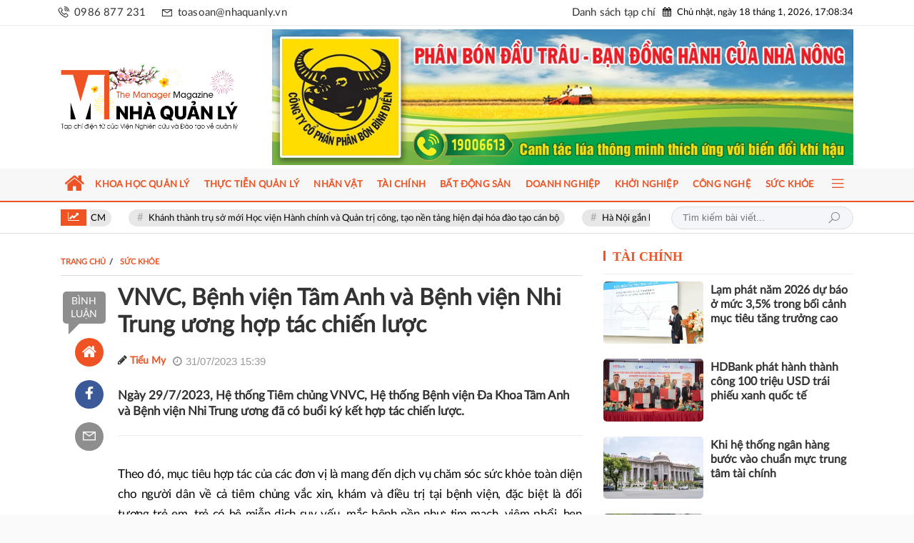

--- FILE ---
content_type: text/html; charset=UTF-8
request_url: https://nhaquanly.vn/vnvc-benh-vien-tam-anh-va-benh-vien-nhi-trung-uong-hop-tac-chien-luoc-a10801.html
body_size: 162045
content:
<!DOCTYPE html>
<html lang="vi">
<head>
    <meta charset="utf-8"/>
    <meta http-equiv="X-UA-Compatible" content="IE=edge">
    <meta name="viewport" content="width=device-width, initial-scale=1.0, maximum-scale=1.0, user-scalable=0">
    <meta name="csrf-token" content="Xr464D0W7vANutEfFI3kyUdqHUC91A86BbzwUHW4">

    <link rel="icon" type="image/png" href="/uploads/images/setting/huyhoang/2021/01/19/favico-1611018758.svg?ver=1767241197">
    <title>VNVC, Bệnh viện Tâm Anh và Bệnh viện Nhi Trung ương hợp tác chiến lược</title>
<meta name="description" content="Ngày 29/7/2023, Hệ thống Tiêm chủng VNVC, Hệ thống Bệnh viện Đa Khoa Tâm Anh và Bệnh viện Nhi Trung ương đã có buổi ký kết hợp tác chiến lược.">
<meta name="keywords" content="Tâm Anh,Bệnh viện Tâm Anh,VNVC,Ngô Chí Dũng">
<meta name="robots" content="index,follow">
<meta property="fb:app_id" content="372013997770600">
<meta name="google-site-verification" content="EHphv76B4W4vyp0r91ep8QXOceoMZGwX8nPSP3byXIk">
<meta name="revisit-after" content="1 days">
<meta name="author" content="The Manager">
<link rel="canonical" href="https://nhaquanly.vn/vnvc-benh-vien-tam-anh-va-benh-vien-nhi-trung-uong-hop-tac-chien-luoc-a10801.html"/>
<link rel="alternate" hreflang="vi-vn" href="https://nhaquanly.vn/vnvc-benh-vien-tam-anh-va-benh-vien-nhi-trung-uong-hop-tac-chien-luoc-a10801.html"/>
<meta property="og:site_name" content="The Manager" />
<meta property="og:type" content="website" />
<meta property="og:locale" content="vi_VN" />
<meta property="og:locale:alternate" content="vi_VN" />
<meta property="og:image:alt" content="The Manager" />
<meta property="og:title" content="VNVC, Bệnh viện Tâm Anh và Bệnh viện Nhi Trung ương hợp tác chiến lược" />
<meta property="og:description" content="Ngày 29/7/2023, Hệ thống Tiêm chủng VNVC, Hệ thống Bệnh viện Đa Khoa Tâm Anh và Bệnh viện Nhi Trung ương đã có buổi ký kết hợp tác chiến lược." />
<meta property="og:url" content="https://nhaquanly.vn/vnvc-benh-vien-tam-anh-va-benh-vien-nhi-trung-uong-hop-tac-chien-luoc-a10801.html" />
<meta property="og:image" content="https://nhaquanly.vn/uploads/images/blog/quangbinh/2024/03/04/bv-nhi-trung-uong-bvdk-tam-anh-vnvc-ky-ket-hop-tac-cleanup-1709541737.jpeg" />
<meta property="og:image:height" content="315" />
<meta property="og:image:width" content="600" />


<script type="application/ld+json">{"@context":"https:\/\/schema.org","@type":"WebPage","url":"The Manager","image":"https:\/\/nhaquanly.vn\/uploads\/images\/setting\/quangbinh\/2024\/07\/09\/csmxh-1720493305.jpg"}</script>

    
    <style>
    .ih-item{position:relative;transition:all .35s ease-in-out}.ih-item,.ih-item *{box-sizing:border-box}.ih-item a{color:#333}.ih-item a:hover{text-decoration:none}.ih-item img{width:100%;height:100%}.ih-item.circle,.ih-item.circle .img{position:relative;width:220px;height:220px;border-radius:50%}.ih-item.circle .img:before{position:absolute;display:block;content:"";width:100%;height:100%;border-radius:50%;box-shadow:inset 0 0 0 16px hsla(0,0%,100%,.6),0 1px 2px rgba(0,0,0,.3);transition:all .35s ease-in-out}.ih-item.circle .img img{border-radius:50%}.ih-item.circle .info{position:absolute;top:0;bottom:0;left:0;right:0;text-align:center;border-radius:50%;-webkit-backface-visibility:hidden;backface-visibility:hidden}.ih-item.square{position:relative;width:316px;height:216px;border:8px solid #fff;box-shadow:1px 1px 3px rgba(0,0,0,.3)}.ih-item.square .info{position:absolute;top:0;bottom:0;left:0;right:0;text-align:center;-webkit-backface-visibility:hidden;backface-visibility:hidden}.ih-item.circle.effect1 .spinner{width:230px;height:230px;border-color:#ecab18 #1ad280 #1ad280 #ecab18;border-style:solid;border-width:10px;border-radius:50%;transition:all .8s ease-in-out}.ih-item.circle.effect1 .img{position:absolute;top:10px;bottom:0;left:10px;right:0;width:auto;height:auto}.ih-item.circle.effect1 .img:before{display:none}.ih-item.circle.effect1.colored .info{background:#1a4a72;background:rgba(26,74,114,.6)}.ih-item.circle.effect1 .info{top:10px;bottom:0;left:10px;right:0;background:#333;background:rgba(0,0,0,.6);opacity:0;transition:all .8s ease-in-out}.ih-item.circle.effect1 .info h3{color:#fff;text-transform:uppercase;position:relative;letter-spacing:2px;font-size:22px;margin:0 30px;padding:55px 0 0;height:110px;text-shadow:0 0 1px #fff,0 1px 2px rgba(0,0,0,.3)}.ih-item.circle.effect1 .info p{color:#bbb;padding:10px 5px;font-style:italic;margin:0 30px;font-size:12px;border-top:1px solid hsla(0,0%,100%,.5)}.ih-item.circle.effect1 a:hover .spinner{transform:rotate(180deg)}.ih-item.circle.effect1 a:hover .info{opacity:1}.ih-item.circle.effect2 .img{opacity:1;transform:scale(1);transition:all .35s ease-in-out}.ih-item.circle.effect2.colored .info{background:#1a4a72;background:rgba(26,74,114,.6)}.ih-item.circle.effect2 .info{background:#333;background:rgba(0,0,0,.6);opacity:0;pointer-events:none;transition:all .35s ease-in-out}.ih-item.circle.effect2 .info h3{color:#fff;text-transform:uppercase;position:relative;letter-spacing:2px;font-size:22px;margin:0 30px;padding:55px 0 0;height:110px;text-shadow:0 0 1px #fff,0 1px 2px rgba(0,0,0,.3)}.ih-item.circle.effect2 .info p{color:#bbb;padding:10px 5px;font-style:italic;margin:0 30px;font-size:12px;border-top:1px solid hsla(0,0%,100%,.5)}.ih-item.circle.effect2.left_to_right .info{transform:translateX(-100%)}.ih-item.circle.effect2.left_to_right a:hover .img{transform:rotate(-90deg)}.ih-item.circle.effect2.left_to_right a:hover .info{opacity:1;transform:translateX(0)}.ih-item.circle.effect2.right_to_left .info{transform:translateX(100%)}.ih-item.circle.effect2.right_to_left a:hover .img{transform:rotate(90deg)}.ih-item.circle.effect2.right_to_left a:hover .info{opacity:1;transform:translateX(0)}.ih-item.circle.effect2.top_to_bottom .info{transform:translateY(-100%)}.ih-item.circle.effect2.top_to_bottom a:hover .img{transform:rotate(-90deg)}.ih-item.circle.effect2.top_to_bottom a:hover .info{opacity:1;transform:translateY(0)}.ih-item.circle.effect2.bottom_to_top .info{transform:translateY(100%)}.ih-item.circle.effect2.bottom_to_top a:hover .img{transform:rotate(90deg)}.ih-item.circle.effect2.bottom_to_top a:hover .info{opacity:1;transform:translateY(0)}.ih-item.circle.effect3 .img{z-index:11;transition:all .35s ease-in-out}.ih-item.circle.effect3.colored .info{background:#1a4a72}.ih-item.circle.effect3 .info{background:#333;opacity:0;pointer-events:none;transition:all .35s ease-in-out}.ih-item.circle.effect3 .info h3{color:#fff;text-transform:uppercase;position:relative;letter-spacing:2px;font-size:22px;margin:0 30px;padding:55px 0 0;height:110px;text-shadow:0 0 1px #fff,0 1px 2px rgba(0,0,0,.3)}.ih-item.circle.effect3 .info p{color:#bbb;padding:10px 5px;font-style:italic;margin:0 30px;font-size:12px;border-top:1px solid hsla(0,0%,100%,.5)}.ih-item.circle.effect3.left_to_right .img{transform:scale(1) translateX(0)}.ih-item.circle.effect3.left_to_right .info{transform:translateX(-100%)}.ih-item.circle.effect3.left_to_right a:hover .img{transform:scale(.5) translateX(100%)}.ih-item.circle.effect3.left_to_right a:hover .info{opacity:1;transform:translateX(0)}.ih-item.circle.effect3.right_to_left .img{transform:scale(1) translateX(0)}.ih-item.circle.effect3.right_to_left .info{transform:translateX(100%)}.ih-item.circle.effect3.right_to_left a:hover .img{transform:scale(.5) translateX(-100%)}.ih-item.circle.effect3.right_to_left a:hover .info{opacity:1;transform:translateX(0)}.ih-item.circle.effect3.top_to_bottom .img{transform:scale(1) translateY(0)}.ih-item.circle.effect3.top_to_bottom .info{transform:translateY(-100%)}.ih-item.circle.effect3.top_to_bottom a:hover .img{transform:scale(.5) translateY(100%)}.ih-item.circle.effect3.top_to_bottom a:hover .info{opacity:1;transform:translateY(0)}.ih-item.circle.effect3.bottom_to_top .img{transform:scale(1) translateY(0)}.ih-item.circle.effect3.bottom_to_top .info{transform:translateY(100%)}.ih-item.circle.effect3.bottom_to_top a:hover .img{transform:scale(.5) translateY(-100%)}.ih-item.circle.effect3.bottom_to_top a:hover .info{opacity:1;transform:translateY(0)}.ih-item.circle.effect4 .img{opacity:1;transition:all .4s ease-in-out}.ih-item.circle.effect4.colored .info{background:#1a4a72}.ih-item.circle.effect4 .info{background:#333;opacity:0;visibility:hidden;pointer-events:none;transition:all .35s ease}.ih-item.circle.effect4 .info h3{color:#fff;text-transform:uppercase;position:relative;letter-spacing:2px;font-size:22px;margin:0 30px;padding:55px 0 0;height:110px;text-shadow:0 0 1px #fff,0 1px 2px rgba(0,0,0,.3)}.ih-item.circle.effect4 .info p{color:#bbb;padding:10px 5px;font-style:italic;margin:0 30px;font-size:12px;border-top:1px solid hsla(0,0%,100%,.5);transition:all .35s ease-in-out}.ih-item.circle.effect4 a:hover .img{opacity:0;pointer-events:none}.ih-item.circle.effect4 a:hover .info{visibility:visible;opacity:1}.ih-item.circle.effect4.left_to_right .img{transform:translateX(0)}.ih-item.circle.effect4.left_to_right .info{transform:translateX(-100%)}.ih-item.circle.effect4.left_to_right a:hover .img{transform:translateX(100%)}.ih-item.circle.effect4.left_to_right a:hover .info,.ih-item.circle.effect4.right_to_left .img{transform:translateX(0)}.ih-item.circle.effect4.right_to_left .info{transform:translateX(100%)}.ih-item.circle.effect4.right_to_left a:hover .img{transform:translateX(-100%)}.ih-item.circle.effect4.right_to_left a:hover .info{transform:translateX(0)}.ih-item.circle.effect4.top_to_bottom .img{transform:translateY(0)}.ih-item.circle.effect4.top_to_bottom .info{transform:translateY(100%)}.ih-item.circle.effect4.top_to_bottom a:hover .img{transform:translateY(-100%)}.ih-item.circle.effect4.bottom_to_top .img,.ih-item.circle.effect4.top_to_bottom a:hover .info{transform:translateY(0)}.ih-item.circle.effect4.bottom_to_top .info{transform:translateY(-100%)}.ih-item.circle.effect4.bottom_to_top a:hover .img{transform:translateY(100%)}.ih-item.circle.effect4.bottom_to_top a:hover .info{transform:translateY(0)}.ih-item.circle.effect5{perspective:900px}.ih-item.circle.effect5.colored .info .info-back{background:#1a4a72;background:rgba(26,74,114,.6)}.ih-item.circle.effect5 .info{transition:all .35s ease-in-out;transform-style:preserve-3d}.ih-item.circle.effect5 .info .info-back{visibility:hidden;border-radius:50%;width:100%;height:100%;background:#333;background:rgba(0,0,0,.6);transform:rotateY(180deg);-webkit-backface-visibility:hidden;backface-visibility:hidden}.ih-item.circle.effect5 .info h3{color:#fff;text-transform:uppercase;position:relative;letter-spacing:2px;font-size:22px;margin:0 30px;padding:55px 0 0;height:110px;text-shadow:0 0 1px #fff,0 1px 2px rgba(0,0,0,.3)}.ih-item.circle.effect5 .info p{color:#bbb;padding:10px 5px;font-style:italic;margin:0 30px;font-size:12px;border-top:1px solid hsla(0,0%,100%,.5)}.ih-item.circle.effect5 a:hover .info{transform:rotateY(-180deg)}.ih-item.circle.effect5 a:hover .info .info-back{visibility:visible}.ih-item.circle.effect6 .img{opacity:1;transform:scale(1);transition:all .35s ease-in-out}.ih-item.circle.effect6.colored .info{background:#1a4a72}.ih-item.circle.effect6 .info{background:#333;opacity:0;transition:all .35s ease-in-out}.ih-item.circle.effect6 .info h3{color:#fff;text-transform:uppercase;position:relative;letter-spacing:2px;font-size:22px;margin:0 30px;padding:55px 0 0;height:110px;text-shadow:0 0 1px #fff,0 1px 2px rgba(0,0,0,.3)}.ih-item.circle.effect6 .info p{color:#bbb;padding:10px 5px;font-style:italic;margin:0 30px;font-size:12px;border-top:1px solid hsla(0,0%,100%,.5)}.ih-item.circle.effect6.scale_up .info{transform:scale(.5)}.ih-item.circle.effect6.scale_up a:hover .img{opacity:0;transform:scale(1.5)}.ih-item.circle.effect6.scale_up a:hover .info{opacity:1;transform:scale(1)}.ih-item.circle.effect6.scale_down .info{transform:scale(1.5)}.ih-item.circle.effect6.scale_down a:hover .img{opacity:0;transform:scale(.5)}.ih-item.circle.effect6.scale_down a:hover .info{opacity:1;transform:scale(1)}.ih-item.circle.effect6.scale_down_up .info{transform:scale(.5);transition:all .35s ease-in-out .2s}.ih-item.circle.effect6.scale_down_up a:hover .img{opacity:0;transform:scale(.5)}.ih-item.circle.effect6.scale_down_up a:hover .info{opacity:1;transform:scale(1)}.ih-item.circle.effect7 .img{opacity:1;transform:scale(1);transition:all .35s ease-out}.ih-item.circle.effect7.colored .info{background:#1a4a72}.ih-item.circle.effect7 .info{background:#333;opacity:0;visibility:hidden;pointer-events:none;transition:all .35s ease .2s}.ih-item.circle.effect7 .info h3{color:#fff;text-transform:uppercase;position:relative;letter-spacing:2px;font-size:22px;margin:0 30px;padding:55px 0 0;height:110px;text-shadow:0 0 1px #fff,0 1px 2px rgba(0,0,0,.3)}.ih-item.circle.effect7 .info p{color:#bbb;padding:10px 5px;font-style:italic;margin:0 30px;font-size:12px;border-top:1px solid hsla(0,0%,100%,.5)}.ih-item.circle.effect7 a:hover .img{opacity:0;transform:scale(.5)}.ih-item.circle.effect7 a:hover .info{visibility:visible;opacity:1}.ih-item.circle.effect7.left_to_right .info{transform:translateX(-100%)}.ih-item.circle.effect7.left_to_right a:hover .info{transform:translateX(0)}.ih-item.circle.effect7.right_to_left .info{transform:translateX(100%)}.ih-item.circle.effect7.right_to_left a:hover .info{transform:translateX(0)}.ih-item.circle.effect7.top_to_bottom .info{transform:translateY(100%)}.ih-item.circle.effect7.top_to_bottom a:hover .info{transform:translateY(0)}.ih-item.circle.effect7.bottom_to_top .info{transform:translateY(-100%)}.ih-item.circle.effect7.bottom_to_top a:hover .info{transform:translateY(0)}.ih-item.circle.effect8.colored .info{background:#1a4a72}.ih-item.circle.effect8 .img-container{transform:scale(1);transition:all .3s ease-in-out}.ih-item.circle.effect8 .img-container .img{opacity:1;transition:all .3s ease-in-out .3s}.ih-item.circle.effect8 .info-container{position:absolute;top:0;bottom:0;left:0;right:0;text-align:center;border-radius:50%;opacity:0;pointer-events:none;transition:all .3s ease-in-out .3s}.ih-item.circle.effect8 .info{width:100%;height:100%;background:#333;pointer-events:none;transform:scale(.5);transition:all .35s ease-in-out .6s}.ih-item.circle.effect8 .info h3{color:#fff;text-transform:uppercase;letter-spacing:2px;font-size:22px;margin:0 30px;padding:45px 0 0;height:140px;text-shadow:0 0 1px #fff,0 1px 2px rgba(0,0,0,.3)}.ih-item.circle.effect8 .info p{color:#bbb;padding:10px 5px;font-style:italic;margin:0 30px;font-size:12px;border-top:1px solid hsla(0,0%,100%,.5)}.ih-item.circle.effect8 a:hover .img-container{pointer-events:none;transform:scale(.5)}.ih-item.circle.effect8 a:hover .img-container .img{opacity:0;pointer-events:none}.ih-item.circle.effect8 a:hover .info-container{opacity:1}.ih-item.circle.effect8 a:hover .info-container .info{transform:scale(1)}.ih-item.circle.effect8.left_to_right .img-container .img{transform:translateX(0)}.ih-item.circle.effect8.left_to_right .info-container{transform:translateX(100%)}.ih-item.circle.effect8.left_to_right a:hover .img-container .img{transform:translateX(-100%)}.ih-item.circle.effect8.left_to_right a:hover .info-container,.ih-item.circle.effect8.right_to_left .img-container .img{transform:translateX(0)}.ih-item.circle.effect8.right_to_left .info-container{transform:translateX(-100%)}.ih-item.circle.effect8.right_to_left a:hover .img-container .img{transform:translateX(100%)}.ih-item.circle.effect8.right_to_left a:hover .info-container{transform:translateX(0)}.ih-item.circle.effect8.top_to_bottom .img-container .img{transform:translateY(0)}.ih-item.circle.effect8.top_to_bottom .info-container{transform:translateY(-100%)}.ih-item.circle.effect8.top_to_bottom a:hover .img-container .img{transform:translateY(100%)}.ih-item.circle.effect8.bottom_to_top .img-container .img,.ih-item.circle.effect8.top_to_bottom a:hover .info-container{transform:translateY(0)}.ih-item.circle.effect8.bottom_to_top .info-container{transform:translateY(100%)}.ih-item.circle.effect8.bottom_to_top a:hover .img-container .img{transform:translateY(-100%)}.ih-item.circle.effect8.bottom_to_top a:hover .info-container{transform:translateY(0)}.ih-item.circle.effect9 .img{opacity:1;transition:all .35s ease-out}.ih-item.circle.effect9.colored .info{background:#1a4a72}.ih-item.circle.effect9 .info{background:#333;opacity:0;visibility:hidden;pointer-events:none;transform:scale(.5);transition:all .35s ease .2s}.ih-item.circle.effect9 .info h3{color:#fff;text-transform:uppercase;position:relative;letter-spacing:2px;font-size:22px;margin:0 30px;padding:55px 0 0;height:110px;text-shadow:0 0 1px #fff,0 1px 2px rgba(0,0,0,.3)}.ih-item.circle.effect9 .info p{color:#bbb;padding:10px 5px;font-style:italic;margin:0 30px;font-size:12px;border-top:1px solid hsla(0,0%,100%,.5)}.ih-item.circle.effect9 a:hover .img{opacity:0;pointer-events:none;transform:scale(.5)}.ih-item.circle.effect9 a:hover .info{visibility:visible;opacity:1;transform:scale(1)}.ih-item.circle.effect9.left_to_right .img{transform:translateX(0) rotate(0)}.ih-item.circle.effect9.left_to_right a:hover .img{transform:translateX(100%) rotate(180deg)}.ih-item.circle.effect9.right_to_left .img{transform:translateX(0) rotate(0)}.ih-item.circle.effect9.right_to_left a:hover .img{transform:translateX(-100%) rotate(-180deg)}.ih-item.circle.effect9.top_to_bottom .img{transform:translateY(0)}.ih-item.circle.effect9.top_to_bottom a:hover .img{transform:translateY(-100%)}.ih-item.circle.effect9.bottom_to_top .img{transform:translateY(0)}.ih-item.circle.effect9.bottom_to_top a:hover .img{transform:translateY(100%)}.ih-item.circle.effect10 .img{z-index:11;transform:scale(1);transition:all .35s ease-in-out}.ih-item.circle.effect10.colored .info{background:#1a4a72}.ih-item.circle.effect10 .info{background:#333;opacity:0;transform:scale(0);transition:all .35s ease-in-out}.ih-item.circle.effect10 .info h3{color:#fff;text-transform:uppercase;position:relative;letter-spacing:2px;font-size:22px;text-shadow:0 0 1px #fff,0 1px 2px rgba(0,0,0,.3)}.ih-item.circle.effect10 .info p{color:#bbb;font-style:italic;font-size:12px;border-top:1px solid hsla(0,0%,100%,.5)}.ih-item.circle.effect10 a:hover .info{visibility:visible;opacity:1;transform:scale(1)}.ih-item.circle.effect10.top_to_bottom .info h3{margin:0 30px;padding:25px 0 0;height:78px}.ih-item.circle.effect10.top_to_bottom .info p{margin:0 30px;padding:5px}.ih-item.circle.effect10.top_to_bottom a:hover .img{transform:translateY(50px) scale(.5)}.ih-item.circle.effect10.bottom_to_top .info h3{margin:95px 30px 0;padding:25px 0 0;height:78px}.ih-item.circle.effect10.bottom_to_top .info p{margin:0 30px;padding:5px}.ih-item.circle.effect10.bottom_to_top a:hover .img{transform:translateY(-50px) scale(.5)}.ih-item.circle.effect11{perspective:900px}.ih-item.circle.effect11 .img{opacity:1;transform-origin:50% 50%;transition:all .35s ease-in-out}.ih-item.circle.effect11.colored .info{background:#1a4a72}.ih-item.circle.effect11 .info{background:#333;opacity:0;visibility:hidden;transition:all .35s ease .35s}.ih-item.circle.effect11 .info h3{color:#fff;text-transform:uppercase;position:relative;letter-spacing:2px;font-size:22px;margin:0 30px;padding:55px 0 0;height:110px;text-shadow:0 0 1px #fff,0 1px 2px rgba(0,0,0,.3)}.ih-item.circle.effect11 .info p{color:#bbb;padding:10px 5px;font-style:italic;margin:0 30px;font-size:12px;border-top:1px solid hsla(0,0%,100%,.5)}.ih-item.circle.effect11 a:hover .img{opacity:0}.ih-item.circle.effect11 a:hover .info{visibility:visible;opacity:1}.ih-item.circle.effect11.left_to_right .img{transform:translateZ(0) rotateY(0)}.ih-item.circle.effect11.left_to_right .info{transform:translateZ(-1000px) rotateY(-90deg)}.ih-item.circle.effect11.left_to_right a:hover .img{transform:translateZ(-1000px) rotateY(90deg)}.ih-item.circle.effect11.left_to_right a:hover .info,.ih-item.circle.effect11.right_to_left .img{transform:translateZ(0) rotateY(0)}.ih-item.circle.effect11.right_to_left .info{transform:translateZ(-1000px) rotateY(90deg)}.ih-item.circle.effect11.right_to_left a:hover .img{transform:translateZ(-1000px) rotateY(-90deg)}.ih-item.circle.effect11.right_to_left a:hover .info{transform:translateZ(0) rotateY(0)}.ih-item.circle.effect11.top_to_bottom .img{transform:translateZ(0) rotateX(0)}.ih-item.circle.effect11.top_to_bottom .info{transform:translateZ(-1000px) rotateX(90deg)}.ih-item.circle.effect11.top_to_bottom a:hover .img{transform:translateZ(-1000px) rotateX(-90deg)}.ih-item.circle.effect11.bottom_to_top .img,.ih-item.circle.effect11.top_to_bottom a:hover .info{transform:translateZ(0) rotateX(0)}.ih-item.circle.effect11.bottom_to_top .info{transform:translateZ(-1000px) rotateX(-90deg)}.ih-item.circle.effect11.bottom_to_top a:hover .img{transform:translateZ(-1000px) rotateX(90deg)}.ih-item.circle.effect11.bottom_to_top a:hover .info{transform:translateZ(0) rotateX(0)}.ih-item.circle.effect12 .img{opacity:1;transition:all .35s ease-in-out}.ih-item.circle.effect12.colored .info{background:#1a4a72}.ih-item.circle.effect12 .info{background:#333;opacity:0;visibility:hidden;pointer-events:none;transform:scale(.5);transition:all .35s ease-in-out}.ih-item.circle.effect12 .info h3{color:#fff;text-transform:uppercase;position:relative;letter-spacing:2px;font-size:22px;margin:0 30px;padding:55px 0 0;height:110px;text-shadow:0 0 1px #fff,0 1px 2px rgba(0,0,0,.3)}.ih-item.circle.effect12 .info p{color:#bbb;padding:10px 5px;font-style:italic;margin:0 30px;font-size:12px;border-top:1px solid hsla(0,0%,100%,.5)}.ih-item.circle.effect12 a:hover .img{opacity:0;pointer-events:none}.ih-item.circle.effect12 a:hover .info{opacity:1;visibility:visible}.ih-item.circle.effect12.left_to_right .img{transform:translateX(0) rotate(0)}.ih-item.circle.effect12.left_to_right .info,.ih-item.circle.effect12.left_to_right a:hover .img{transform:translateX(100%) rotate(180deg)}.ih-item.circle.effect12.left_to_right a:hover .info{transform:translateX(0) rotate(0);transition-delay:.4s}.ih-item.circle.effect12.right_to_left .img{transform:translateX(0) rotate(0)}.ih-item.circle.effect12.right_to_left .info,.ih-item.circle.effect12.right_to_left a:hover .img{transform:translateX(-100%) rotate(-180deg)}.ih-item.circle.effect12.right_to_left a:hover .info{transform:translateX(0) rotate(0);transition-delay:.4s}.ih-item.circle.effect12.top_to_bottom .img{transform:translateY(0) rotate(0)}.ih-item.circle.effect12.top_to_bottom .info,.ih-item.circle.effect12.top_to_bottom a:hover .img{transform:translateY(-100%) rotate(-180deg)}.ih-item.circle.effect12.top_to_bottom a:hover .info{transform:translateY(0) rotate(0);transition-delay:.4s}.ih-item.circle.effect12.bottom_to_top .img{transform:translateY(0) rotate(0)}.ih-item.circle.effect12.bottom_to_top .info,.ih-item.circle.effect12.bottom_to_top a:hover .img{transform:translateY(100%) rotate(180deg)}.ih-item.circle.effect12.bottom_to_top a:hover .info{transform:translateY(0) rotate(0);transition-delay:.4s}.ih-item.circle.effect13.colored .info{background:#1a4a72;background:rgba(26,74,114,.6)}.ih-item.circle.effect13 .info{background:#333;background:rgba(0,0,0,.6);opacity:0;pointer-events:none;transition:all .35s ease-in-out}.ih-item.circle.effect13 .info h3{visibility:hidden;color:#fff;text-transform:uppercase;position:relative;letter-spacing:2px;font-size:22px;margin:0 30px;padding:55px 0 0;height:110px;text-shadow:0 0 1px #fff,0 1px 2px rgba(0,0,0,.3);transition:all .35s ease-in-out}.ih-item.circle.effect13 .info p{visibility:hidden;color:#bbb;padding:10px 5px;font-style:italic;margin:0 30px;font-size:12px;border-top:1px solid hsla(0,0%,100%,.5);transition:all .35s ease-in-out}.ih-item.circle.effect13 a:hover .info{opacity:1}.ih-item.circle.effect13 a:hover h3,.ih-item.circle.effect13 a:hover p{visibility:visible}.ih-item.circle.effect13.from_left_and_right .info h3{transform:translateX(-100%)}.ih-item.circle.effect13.from_left_and_right .info p{transform:translateX(100%)}.ih-item.circle.effect13.from_left_and_right a:hover h3,.ih-item.circle.effect13.from_left_and_right a:hover p{transform:translateX(0)}.ih-item.circle.effect13.top_to_bottom .info h3,.ih-item.circle.effect13.top_to_bottom .info p{transform:translateY(-100%)}.ih-item.circle.effect13.top_to_bottom a:hover h3,.ih-item.circle.effect13.top_to_bottom a:hover p{transform:translateY(0)}.ih-item.circle.effect13.bottom_to_top .info h3,.ih-item.circle.effect13.bottom_to_top .info p{transform:translateY(100%)}.ih-item.circle.effect13.bottom_to_top a:hover h3,.ih-item.circle.effect13.bottom_to_top a:hover p{transform:translateY(0)}.ih-item.circle.effect14{perspective:900px}.ih-item.circle.effect14 .img{visibility:visible;opacity:1;transition:all .4s ease-out}.ih-item.circle.effect14.colored .info{background:#1a4a72}.ih-item.circle.effect14 .info{background:#333;opacity:0;visibility:hidden;transition:all .35s ease-in-out .3s}.ih-item.circle.effect14 .info h3{color:#fff;text-transform:uppercase;position:relative;letter-spacing:2px;font-size:22px;margin:0 30px;padding:55px 0 0;height:110px;text-shadow:0 0 1px #fff,0 1px 2px rgba(0,0,0,.3)}.ih-item.circle.effect14 .info p{color:#bbb;padding:10px 5px;font-style:italic;margin:0 30px;font-size:12px;border-top:1px solid hsla(0,0%,100%,.5)}.ih-item.circle.effect14 a:hover .img{opacity:0;visibility:hidden}.ih-item.circle.effect14 a:hover .info{visibility:visible;opacity:1}.ih-item.circle.effect14.left_to_right .img{transform:rotateY(0);transform-origin:100% 50%}.ih-item.circle.effect14.left_to_right .info{transform:rotateY(90deg);transform-origin:0 50%}.ih-item.circle.effect14.left_to_right a:hover .img{transform:rotateY(-90deg)}.ih-item.circle.effect14.left_to_right a:hover .info{transform:rotateY(0)}.ih-item.circle.effect14.right_to_left .img{transform:rotateY(0);transform-origin:0 50%}.ih-item.circle.effect14.right_to_left .info{transform:rotateY(-90deg);transform-origin:100% 50%}.ih-item.circle.effect14.right_to_left a:hover .img{transform:rotateY(90deg)}.ih-item.circle.effect14.right_to_left a:hover .info{transform:rotateY(0)}.ih-item.circle.effect14.top_to_bottom .img{transform:rotateX(0);transform-origin:50% 100%}.ih-item.circle.effect14.top_to_bottom .info{transform:rotateX(-90deg);transform-origin:50% 0}.ih-item.circle.effect14.top_to_bottom a:hover .img{transform:rotateX(90deg)}.ih-item.circle.effect14.top_to_bottom a:hover .info{transform:rotateX(0)}.ih-item.circle.effect14.bottom_to_top .img{transform:rotateX(0);transform-origin:50% 0}.ih-item.circle.effect14.bottom_to_top .info{transform:rotateX(90deg);transform-origin:50% 100%}.ih-item.circle.effect14.bottom_to_top a:hover .img{transform:rotateX(-90deg)}.ih-item.circle.effect14.bottom_to_top a:hover .info{transform:rotateX(0)}.ih-item.circle.effect15 .img{opacity:1;visibility:visible;transform:scale(1) rotate(0);transition:all .35s ease-in-out}.ih-item.circle.effect15.colored .info{background:#1a4a72}.ih-item.circle.effect15 .info{background:#333;opacity:0;visibility:hidden;transform:scale(.5) rotate(-2turn);transition:all .35s ease-in-out .3s}.ih-item.circle.effect15 .info h3{color:#fff;text-transform:uppercase;position:relative;letter-spacing:2px;font-size:22px;margin:0 30px;padding:55px 0 0;height:110px;text-shadow:0 0 1px #fff,0 1px 2px rgba(0,0,0,.3)}.ih-item.circle.effect15 .info p{color:#bbb;padding:10px 5px;font-style:italic;margin:0 30px;font-size:12px;border-top:1px solid hsla(0,0%,100%,.5)}.ih-item.circle.effect15 a:hover .img{opacity:0;visibility:hidden;transform:scale(.5) rotate(2turn)}.ih-item.circle.effect15 a:hover .info{opacity:1;visibility:visible;transform:scale(1) rotate(0)}.ih-item.circle.effect16 .img{z-index:11;transition:all .35s ease-in-out}.ih-item.circle.effect16.colored .info{background:#1a4a72}.ih-item.circle.effect16 .info{background:#333;transition:all .35s ease-in-out}.ih-item.circle.effect16 .info h3{color:#fff;text-transform:uppercase;position:relative;letter-spacing:2px;font-size:22px;margin:0 30px;padding:55px 0 0;height:110px;text-shadow:0 0 1px #fff,0 1px 2px rgba(0,0,0,.3)}.ih-item.circle.effect16 .info p{color:#bbb;padding:10px 5px;font-style:italic;margin:0 30px;font-size:12px;border-top:1px solid hsla(0,0%,100%,.5);transition:all .35s ease-in-out}.ih-item.circle.effect16.left_to_right .img{transform-origin:95% 40%}.ih-item.circle.effect16.left_to_right .img:after{content:"";width:8px;height:8px;position:absolute;border-radius:50%;top:40%;left:95%;margin:-4px 0 0 -4px;background:rgba(0,0,0,.8);box-shadow:0 0 1px hsla(0,0%,100%,.9)}.ih-item.circle.effect16.left_to_right a:hover .img{transform:rotate(-120deg)}.ih-item.circle.effect16.right_to_left .img{transform-origin:5% 40%}.ih-item.circle.effect16.right_to_left .img:after{content:"";width:8px;height:8px;position:absolute;border-radius:50%;top:40%;left:5%;margin:-4px 0 0 -4px;background:rgba(0,0,0,.8);box-shadow:0 0 1px hsla(0,0%,100%,.9)}.ih-item.circle.effect16.right_to_left a:hover .img{transform:rotate(120deg)}.ih-item.circle.effect17 .info{opacity:0;transform:scale(0);transition:all .35s ease-in-out}.ih-item.circle.effect17 .info h3{color:#fff;text-transform:uppercase;position:relative;letter-spacing:2px;font-size:22px;margin:0 30px;padding:55px 0 0;height:110px;text-shadow:0 0 1px #fff,0 1px 2px rgba(0,0,0,.3)}.ih-item.circle.effect17 .info p{color:#bbb;padding:10px 5px;font-style:italic;margin:0 30px;font-size:12px;border-top:1px solid hsla(0,0%,100%,.5);opacity:0;transition:all .35s ease-in-out}.ih-item.circle.effect17 a:hover .img:before{box-shadow:inset 0 0 0 110px #333,inset 0 0 0 16px hsla(0,0%,100%,.8),0 1px 2px rgba(0,0,0,.1);box-shadow:inset 0 0 0 110px rgba(0,0,0,.6),inset 0 0 0 16px hsla(0,0%,100%,.8),0 1px 2px rgba(0,0,0,.1)}.ih-item.circle.effect17 a:hover .info{opacity:1;transform:scale(1)}.ih-item.circle.effect17 a:hover .info p{opacity:1}.ih-item.circle.effect17.colored a:hover .img:before{box-shadow:inset 0 0 0 110px #1a4a72,inset 0 0 0 16px hsla(0,0%,100%,.8),0 1px 2px rgba(0,0,0,.1);box-shadow:inset 0 0 0 110px rgba(26,74,114,.6),inset 0 0 0 16px hsla(0,0%,100%,.8),0 1px 2px rgba(0,0,0,.1)}.ih-item.circle.effect18{perspective:900px}.ih-item.circle.effect18 .img{z-index:11;transition:all .5s ease-in-out}.ih-item.circle.effect18.colored .info .info-back{background:#1a4a72}.ih-item.circle.effect18 .info{transform-style:preserve-3d}.ih-item.circle.effect18 .info .info-back{opacity:1;border-radius:50%;width:100%;height:100%;background:#333}.ih-item.circle.effect18 .info h3{color:#fff;text-transform:uppercase;position:relative;letter-spacing:2px;font-size:22px;margin:0 30px;padding:55px 0 0;height:110px;text-shadow:0 0 1px #fff,0 1px 2px rgba(0,0,0,.3)}.ih-item.circle.effect18 .info p{color:#bbb;padding:10px 5px;font-style:italic;margin:0 30px;font-size:12px;border-top:1px solid hsla(0,0%,100%,.5)}.ih-item.circle.effect18.bottom_to_top .img{transform-origin:50% 0}.ih-item.circle.effect18.bottom_to_top a:hover .img{transform:rotateX(180deg)}.ih-item.circle.effect18.top_to_bottom .img{transform-origin:50% 100%}.ih-item.circle.effect18.top_to_bottom a:hover .img{transform:rotateX(-180deg)}.ih-item.circle.effect18.left_to_right .img{transform-origin:100% 50%}.ih-item.circle.effect18.left_to_right a:hover .img{transform:rotateY(180deg)}.ih-item.circle.effect18.right_to_left .img{transform-origin:0 50%}.ih-item.circle.effect18.right_to_left a:hover .img{transform:rotateY(-180deg)}.ih-item.circle.effect19.colored .info{background:#1a4a72;background:rgba(26,74,114,.6)}.ih-item.circle.effect19 .info{background:#333;background:rgba(0,0,0,.6);opacity:0;transform:scale(0);transition:all .35s ease-in-out}.ih-item.circle.effect19 .info h3{color:#fff;text-transform:uppercase;letter-spacing:2px;font-size:22px;margin:0 30px;padding:45px 0 0;height:140px;text-shadow:0 0 1px #fff,0 1px 2px rgba(0,0,0,.3)}.ih-item.circle.effect19 .info p{color:#bbb;padding:10px 5px;font-style:italic;margin:0 30px;font-size:12px;border-top:1px solid hsla(0,0%,100%,.5)}.ih-item.circle.effect19 a:hover .info{opacity:1;transform:scale(1)}.ih-item.circle.effect20{perspective:900px}.ih-item.circle.effect20 .img{transition:all .35s linear;transform-origin:50% 0}.ih-item.circle.effect20.colored .info .info-back{background:#1a4a72}.ih-item.circle.effect20 .info{transform-style:preserve-3d}.ih-item.circle.effect20 .info .info-back{opacity:1;visibility:hidden;border-radius:50%;width:100%;height:100%;background:#333;transition:all .35s linear;transform-origin:50% 0;-webkit-backface-visibility:hidden;backface-visibility:hidden}.ih-item.circle.effect20 .info h3{color:#fff;text-transform:uppercase;position:relative;letter-spacing:2px;font-size:22px;margin:0 30px;padding:55px 0 0;height:110px;text-shadow:0 0 1px #fff,0 1px 2px rgba(0,0,0,.3)}.ih-item.circle.effect20 .info p{color:#bbb;padding:10px 5px;font-style:italic;margin:0 30px;font-size:12px;border-top:1px solid hsla(0,0%,100%,.5)}.ih-item.circle.effect20 a:hover .img{opacity:0}.ih-item.circle.effect20 a:hover .info .info-back{opacity:1;visibility:visible}.ih-item.circle.effect20.top_to_bottom .info .info-back{transform:translateZ(-220px) rotateX(90deg)}.ih-item.circle.effect20.top_to_bottom a:hover .img{transform:translate3d(0,280px,0) rotateX(-90deg)}.ih-item.circle.effect20.top_to_bottom a:hover .info .info-back{transform:rotateX(0deg)}.ih-item.circle.effect20.bottom_to_top .info .info-back{transform:translate3d(0,280px,0) rotateX(-90deg)}.ih-item.circle.effect20.bottom_to_top a:hover .img{transform:translateZ(-220px) rotateX(90deg)}.ih-item.circle.effect20.bottom_to_top a:hover .info .info-back{transform:rotateX(0deg)}.ih-item.square.effect1{overflow:hidden}.ih-item.square.effect1.colored .info{background:#1a4a72}.ih-item.square.effect1 .img{z-index:11;position:absolute;transition:all .35s ease-in-out;transform:scale(1)}.ih-item.square.effect1 .info{background:#333;visibility:hidden;opacity:0;transform:scale(0);transition:all .35s ease-in-out}.ih-item.square.effect1 a:hover .info{visibility:visible;opacity:1;transform:scale(1)}.ih-item.square.effect1.left_and_right .info h3{position:absolute;top:12px;left:12px;text-transform:uppercase;color:#fff;text-align:center;font-size:17px;margin:0}.ih-item.square.effect1.left_and_right .info p{position:absolute;right:12px;bottom:12px;margin:0;font-style:italic;font-size:12px;color:#bbb}.ih-item.square.effect1.left_and_right a:hover .img{transform:scale(.6)}.ih-item.square.effect1.top_to_bottom .info h3{text-transform:uppercase;color:#fff;text-align:center;font-size:17px;padding:10px 10px 0 4px;margin:10px 0 0}.ih-item.square.effect1.top_to_bottom .info p{font-style:italic;font-size:12px;color:#bbb;padding:5px;text-align:center}.ih-item.square.effect1.top_to_bottom a:hover .img{transform:translateY(30px) scale(.6)}.ih-item.square.effect1.bottom_to_top .info h3{text-transform:uppercase;color:#fff;text-align:center;font-size:17px;padding:10px 10px 0 4px;margin:134px 0 0}.ih-item.square.effect1.bottom_to_top .info p{font-style:italic;font-size:12px;color:#bbb;padding:5px;text-align:center}.ih-item.square.effect1.bottom_to_top a:hover .img{transform:translateY(-30px) scale(.6)}.ih-item.square.effect2{overflow:hidden}.ih-item.square.effect2.colored .info{background:#1a4a72}.ih-item.square.effect2.colored .info h3{background:rgba(12,34,52,.6)}.ih-item.square.effect2 .img{opacity:1;transition:all .5s ease-in-out;transform:rotate(0deg) scale(1)}.ih-item.square.effect2 .info{background:#333;visibility:hidden;transition:all .35s ease-in-out .3s}.ih-item.square.effect2 .info h3{text-transform:uppercase;color:#fff;text-align:center;font-size:17px;padding:10px;background:#111;margin:30px 0 0;transform:translateY(-200px);transition:all .35s ease-in-out .6s}.ih-item.square.effect2 .info p{font-style:italic;font-size:12px;position:relative;color:#bbb;padding:20px;text-align:center;transform:translateY(-200px);transition:all .35s linear .5s}.ih-item.square.effect2 a:hover .img{transform:rotate(2turn) scale(0);opacity:0}.ih-item.square.effect2 a:hover .info{visibility:visible}.ih-item.square.effect2 a:hover .info h3,.ih-item.square.effect2 a:hover .info p{transform:translateY(0)}.ih-item.square.effect3{overflow:hidden}.ih-item.square.effect3.colored .info{background:#1a4a72}.ih-item.square.effect3 .img{transform:translateY(0);transition:all .35s ease-in-out}.ih-item.square.effect3 .info{height:65px;background:#333;opacity:0;transition:all .35s ease-in-out}.ih-item.square.effect3 .info h3{text-transform:uppercase;color:#fff;text-align:center;font-size:17px;padding:10px 10px 0 4px;margin:4px 0 0}.ih-item.square.effect3 .info p{font-style:italic;font-size:12px;position:relative;color:#bbb;padding:5px;text-align:center}.ih-item.square.effect3 a:hover .info{visibility:visible;opacity:1}.ih-item.square.effect3.bottom_to_top .info{top:auto;transform:translateY(100%)}.ih-item.square.effect3.bottom_to_top a:hover .img{transform:translateY(-50px)}.ih-item.square.effect3.bottom_to_top a:hover .info{transform:translateY(0)}.ih-item.square.effect3.top_to_bottom .info{bottom:auto;transform:translateY(-100%)}.ih-item.square.effect3.top_to_bottom a:hover .img{transform:translateY(50px)}.ih-item.square.effect3.top_to_bottom a:hover .info{transform:translateY(0)}.ih-item.square.effect4{overflow:hidden;position:relative}.ih-item.square.effect4.colored .info{background:rgba(12,34,52,.6)}.ih-item.square.effect4.colored .mask1,.ih-item.square.effect4.colored .mask2{background:#1a4a72;background:rgba(26,74,114,.6)}.ih-item.square.effect4 .img{transition:all .35s ease-in-out}.ih-item.square.effect4 .mask1,.ih-item.square.effect4 .mask2{position:absolute;background:#333;background:rgba(0,0,0,.6);height:361px;width:361px;transition:all .35s ease-in-out}.ih-item.square.effect4 .mask1{left:auto;right:0;top:0;transform:rotate(56.5deg) translateX(-180px);transform-origin:100% 0}.ih-item.square.effect4 .mask2{top:auto;bottom:0;left:0;transform:rotate(56.5deg) translateX(180px);transform-origin:0 100%}.ih-item.square.effect4 .info{background:#111;height:0;visibility:hidden;width:361px;transform:rotate(-33.5deg) translate(-112px,166px);transform-origin:0 100%;transition:all .35s ease-in-out .35s}.ih-item.square.effect4 .info h3{text-transform:uppercase;color:#fff;text-align:center;font-size:17px;padding:10px;background:transparent;margin-top:5px;border-bottom:1px solid hsla(0,0%,100%,.2);opacity:0;transition:all .35s ease-in-out .35s}.ih-item.square.effect4 .info p{font-style:italic;font-size:12px;position:relative;color:#bbb;padding:20px;text-align:center;opacity:0;transition:all .35s ease-in-out .35s}.ih-item.square.effect4 a:hover .mask1{transform:rotate(56.5deg) translateX(1px)}.ih-item.square.effect4 a:hover .mask2{transform:rotate(56.5deg) translateX(-1px)}.ih-item.square.effect4 a:hover .info{width:300px;height:120px;visibility:visible;top:40px;transform:rotate(0deg) translate(0)}.ih-item.square.effect4 a:hover .info h3,.ih-item.square.effect4 a:hover .info p{opacity:1}.ih-item.square.effect5.colored .info{background:#1a4a72}.ih-item.square.effect5.colored .info h3{background:rgba(12,34,52,.6)}.ih-item.square.effect5 .img{transition:all .35s ease-in-out;transform:scale(1)}.ih-item.square.effect5 .info{background:#333;opacity:0;transition:all .35s ease-in-out}.ih-item.square.effect5 .info h3{text-transform:uppercase;color:#fff;text-align:center;font-size:17px;padding:10px;background:#111;margin:30px 0 0}.ih-item.square.effect5 .info p{font-style:italic;font-size:12px;position:relative;color:#bbb;padding:20px;text-align:center}.ih-item.square.effect5 a:hover .img{transform:scale(0);transition-delay:0}.ih-item.square.effect5 a:hover .info{visibility:visible;opacity:1;transform:scale(1) rotate(0deg);transition-delay:.3s}.ih-item.square.effect5.left_to_right .info{transform:scale(0) rotate(-180deg)}.ih-item.square.effect5.right_to_left .info{transform:scale(0) rotate(180deg)}.ih-item.square.effect6{overflow:hidden}.ih-item.square.effect6.colored .info{background:#1a4a72;background:rgba(26,74,114,.6)}.ih-item.square.effect6.colored .info h3{background:rgba(12,34,52,.6)}.ih-item.square.effect6 .img{transition:all .35s ease-in-out;transform:scale(1)}.ih-item.square.effect6 .info{background:#333;background:rgba(0,0,0,.6);visibility:hidden;opacity:0;transition:all .35s ease-in-out}.ih-item.square.effect6 .info h3{text-transform:uppercase;color:#fff;text-align:center;font-size:17px;padding:10px;background:#111;margin:30px 0 0;transition:all .35s ease-in-out}.ih-item.square.effect6 .info p{font-style:italic;font-size:12px;position:relative;color:#bbb;padding:20px;text-align:center;transition:all .35s linear .1s}.ih-item.square.effect6 a:hover .img{transform:scale(1.2)}.ih-item.square.effect6 a:hover .info{visibility:visible;opacity:1}.ih-item.square.effect6.from_top_and_bottom .info h3{transform:translateY(-100%)}.ih-item.square.effect6.from_top_and_bottom .info p{transform:translateY(100%)}.ih-item.square.effect6.from_top_and_bottom a:hover .info h3,.ih-item.square.effect6.from_top_and_bottom a:hover .info p{transform:translateY(0)}.ih-item.square.effect6.from_left_and_right .info h3{transform:translateX(-100%)}.ih-item.square.effect6.from_left_and_right .info p{transform:translateX(100%)}.ih-item.square.effect6.from_left_and_right a:hover .info h3,.ih-item.square.effect6.from_left_and_right a:hover .info p{transform:translateX(0)}.ih-item.square.effect6.top_to_bottom .info h3,.ih-item.square.effect6.top_to_bottom .info p{transform:translateY(-100%)}.ih-item.square.effect6.top_to_bottom a:hover .info h3,.ih-item.square.effect6.top_to_bottom a:hover .info p{transform:translateY(0)}.ih-item.square.effect6.bottom_to_top .info h3,.ih-item.square.effect6.bottom_to_top .info p{transform:translateY(100%)}.ih-item.square.effect6.bottom_to_top a:hover .info h3,.ih-item.square.effect6.bottom_to_top a:hover .info p{transform:translateY(0)}.ih-item.square.effect7{overflow:hidden}.ih-item.square.effect7.colored .info{background:#1a4a72;background:rgba(26,74,114,.6)}.ih-item.square.effect7.colored .info h3{background:rgba(12,34,52,.6)}.ih-item.square.effect7 .img{transition:all .35s ease-in-out;transform:scale(1)}.ih-item.square.effect7 .info{background:#333;background:rgba(0,0,0,.6);visibility:hidden;opacity:0;transition:all .35s ease-in-out}.ih-item.square.effect7 .info h3{text-transform:uppercase;color:#fff;text-align:center;font-size:17px;padding:10px;background:#111;margin:30px 0 0;transform:scale(4);transition:all .35s ease-in-out .1s}.ih-item.square.effect7 .info p{font-style:italic;font-size:12px;position:relative;color:#bbb;padding:20px;text-align:center;transform:scale(5);transition:all .35s linear .3s}.ih-item.square.effect7 a:hover .img{transform:scale(1.2)}.ih-item.square.effect7 a:hover .info{visibility:visible;opacity:1}.ih-item.square.effect7 a:hover .info h3,.ih-item.square.effect7 a:hover .info p{transform:scale(1)}.ih-item.square.effect8{overflow:hidden}.ih-item.square.effect8.colored .info{background:#1a4a72}.ih-item.square.effect8.colored .info h3{background:rgba(12,34,52,.6)}.ih-item.square.effect8 .img{opacity:1;transition:all .35s ease-in-out}.ih-item.square.effect8 .info{background:#333;visibility:hidden;opacity:0;transition:all .35s ease-in-out}.ih-item.square.effect8 .info h3{text-transform:uppercase;color:#fff;text-align:center;font-size:17px;padding:10px;background:#111;margin:30px 0 0;transition:all .35s ease-in-out .1s}.ih-item.square.effect8 .info p{font-style:italic;font-size:12px;position:relative;color:#bbb;padding:20px;text-align:center;transition:all .35s linear .15s}.ih-item.square.effect8 a:hover .img{opacity:0}.ih-item.square.effect8 a:hover .info{visibility:visible;opacity:1}.ih-item.square.effect8.scale_up .img{transform:scale(1)}.ih-item.square.effect8.scale_up .info,.ih-item.square.effect8.scale_up .info h3,.ih-item.square.effect8.scale_up .info p{transform:scale(0)}.ih-item.square.effect8.scale_up a:hover .img{transform:scale(5)}.ih-item.square.effect8.scale_down .img,.ih-item.square.effect8.scale_up a:hover .info,.ih-item.square.effect8.scale_up a:hover .info h3,.ih-item.square.effect8.scale_up a:hover .info p{transform:scale(1)}.ih-item.square.effect8.scale_down .info,.ih-item.square.effect8.scale_down .info h3,.ih-item.square.effect8.scale_down .info p{transform:scale(5)}.ih-item.square.effect8.scale_down a:hover .img{transform:scale(.5)}.ih-item.square.effect8.scale_down a:hover .info,.ih-item.square.effect8.scale_down a:hover .info h3,.ih-item.square.effect8.scale_down a:hover .info p{transform:scale(1)}.ih-item.square.effect9{perspective:900px}.ih-item.square.effect9.colored .info .info-back{background:#1a4a72}.ih-item.square.effect9.colored .info h3{background:rgba(12,34,52,.6)}.ih-item.square.effect9 .img{position:relative;z-index:11;transition:all .5s ease-in-out}.ih-item.square.effect9 .info{z-index:0;transform-style:preserve-3d}.ih-item.square.effect9 .info .info-back{opacity:1;width:100%;height:100%;padding-top:30px;background:#333}.ih-item.square.effect9 .info h3{text-transform:uppercase;color:#fff;text-align:center;font-size:17px;padding:10px;background:#111;margin:0}.ih-item.square.effect9 .info p{font-style:italic;font-size:12px;position:relative;color:#bbb;padding:20px;text-align:center}.ih-item.square.effect9.left_to_right .img{transform-origin:100% 50%}.ih-item.square.effect9.left_to_right a:hover .img{transform:rotateY(180deg)}.ih-item.square.effect9.right_to_left .img{transform-origin:0 50%}.ih-item.square.effect9.right_to_left a:hover .img{transform:rotateY(-180deg)}.ih-item.square.effect9.top_to_bottom .img{transform-origin:50% 100%}.ih-item.square.effect9.top_to_bottom a:hover .img{transform:rotateX(-180deg)}.ih-item.square.effect9.bottom_to_top .img{transform-origin:50% 0}.ih-item.square.effect9.bottom_to_top a:hover .img{transform:rotateX(180deg)}.ih-item.square.effect10{overflow:hidden}.ih-item.square.effect10.colored .info{background:#1a4a72}.ih-item.square.effect10.colored .info h3{background:rgba(12,34,52,.6)}.ih-item.square.effect10 .img,.ih-item.square.effect10 .info{transition:all .35s ease-in-out}.ih-item.square.effect10 .info{background:#333;visibility:hidden;opacity:0}.ih-item.square.effect10 .info h3{text-transform:uppercase;color:#fff;text-align:center;font-size:17px;padding:10px;background:#111;margin:30px 0 0}.ih-item.square.effect10 .info p{font-style:italic;font-size:12px;position:relative;color:#bbb;padding:20px;text-align:center}.ih-item.square.effect10 a:hover .info{visibility:visible;opacity:1}.ih-item.square.effect10.left_to_right .img{transform:translateX(0)}.ih-item.square.effect10.left_to_right .info{transform:translateX(-100%)}.ih-item.square.effect10.left_to_right a:hover .img{transform:translateX(100%)}.ih-item.square.effect10.left_to_right a:hover .info,.ih-item.square.effect10.right_to_left .img{transform:translateX(0)}.ih-item.square.effect10.right_to_left .info{transform:translateX(100%)}.ih-item.square.effect10.right_to_left a:hover .img{transform:translateX(-100%)}.ih-item.square.effect10.right_to_left a:hover .info{transform:translateX(0)}.ih-item.square.effect10.top_to_bottom .img{transform:translateY(0)}.ih-item.square.effect10.top_to_bottom .info{transform:translateY(-100%)}.ih-item.square.effect10.top_to_bottom a:hover .img{transform:translateY(100%)}.ih-item.square.effect10.bottom_to_top .img,.ih-item.square.effect10.top_to_bottom a:hover .info{transform:translateY(0)}.ih-item.square.effect10.bottom_to_top .info{transform:translateY(100%)}.ih-item.square.effect10.bottom_to_top a:hover .img{transform:translateY(-100%)}.ih-item.square.effect10.bottom_to_top a:hover .info{transform:translateY(0)}.ih-item.square.effect11{overflow:hidden}.ih-item.square.effect11.colored .info{background:#1a4a72}.ih-item.square.effect11.colored .info h3{background:rgba(12,34,52,.6)}.ih-item.square.effect11 .img{opacity:1;transform:scale(1);transition:all .35s ease-in-out}.ih-item.square.effect11 .info{background:#333;visibility:hidden;opacity:0;transition:all .35s ease .2s}.ih-item.square.effect11 .info h3{text-transform:uppercase;color:#fff;text-align:center;font-size:17px;padding:10px;background:#111;margin:30px 0 0}.ih-item.square.effect11 .info p{font-style:italic;font-size:12px;position:relative;color:#bbb;padding:20px;text-align:center}.ih-item.square.effect11 a:hover .img{opacity:0;transform:scale(.5)}.ih-item.square.effect11 a:hover .info{visibility:visible;opacity:1}.ih-item.square.effect11.left_to_right .info{transform:translateX(-100%)}.ih-item.square.effect11.left_to_right a:hover .info{transform:translateX(0)}.ih-item.square.effect11.right_to_left .info{transform:translateX(100%)}.ih-item.square.effect11.right_to_left a:hover .info{transform:translateX(0)}.ih-item.square.effect11.top_to_bottom .info{transform:translateY(-100%)}.ih-item.square.effect11.top_to_bottom a:hover .info{transform:translateY(0)}.ih-item.square.effect11.bottom_to_top .info{transform:translateY(100%)}.ih-item.square.effect11.bottom_to_top a:hover .info{transform:translateY(0)}.ih-item.square.effect12{overflow:hidden}.ih-item.square.effect12.colored .info{background:#1a4a72;background:rgba(26,74,114,.6)}.ih-item.square.effect12.colored .info h3{background:rgba(12,34,52,.6)}.ih-item.square.effect12 .img{transition:all .35s ease-in}.ih-item.square.effect12 .info{background:#333;background:rgba(0,0,0,.6);visibility:hidden;opacity:0;transition:all .35s ease-in}.ih-item.square.effect12 .info h3{text-transform:uppercase;color:#fff;text-align:center;font-size:17px;padding:10px;background:#111;margin:30px 0 0;transition:all .35s ease-in}.ih-item.square.effect12 .info p{font-style:italic;font-size:12px;position:relative;color:#bbb;padding:20px;text-align:center;transition:all .35s ease-in}.ih-item.square.effect12 a:hover .info{visibility:visible;opacity:1;transition-delay:.2s}.ih-item.square.effect12 a:hover .info h3{transition-delay:.3s}.ih-item.square.effect12 a:hover .info p{transition-delay:.25s}.ih-item.square.effect12.left_to_right .info{transform:translate(-460px,-100px) rotate(-180deg)}.ih-item.square.effect12.left_to_right .info h3{transform:translateY(-100px)}.ih-item.square.effect12.left_to_right .info p{transform:translateX(-300px) rotate(-90deg)}.ih-item.square.effect12.left_to_right a:hover .info{transform:translate(0)}.ih-item.square.effect12.left_to_right a:hover .info h3{transform:translateY(0)}.ih-item.square.effect12.left_to_right a:hover .info p{transform:translateX(0) rotate(0deg)}.ih-item.square.effect12.right_to_left .info{transform:translate(460px,-100px) rotate(180deg)}.ih-item.square.effect12.right_to_left .info h3{transform:translateY(-100px)}.ih-item.square.effect12.right_to_left .info p{transform:translateX(300px) rotate(90deg)}.ih-item.square.effect12.right_to_left a:hover .info{transform:translate(0)}.ih-item.square.effect12.right_to_left a:hover .info h3{transform:translateY(0)}.ih-item.square.effect12.right_to_left a:hover .info p{transform:translateX(0) rotate(0deg)}.ih-item.square.effect12.top_to_bottom .info{transform:translate(-265px,-145px) rotate(-45deg)}.ih-item.square.effect12.top_to_bottom .info h3,.ih-item.square.effect12.top_to_bottom .info p{transform:translate(200px,-200px)}.ih-item.square.effect12.top_to_bottom a:hover .info{transform:translate(0);transition-delay:.2s}.ih-item.square.effect12.top_to_bottom a:hover .info h3{transform:translate(0);transition-delay:.3s}.ih-item.square.effect12.top_to_bottom a:hover .info p{transform:translate(0);transition-delay:.4s}.ih-item.square.effect12.bottom_to_top .info{transform:translate(265px,145px) rotate(45deg)}.ih-item.square.effect12.bottom_to_top .info h3{transform:translate(200px,-200px)}.ih-item.square.effect12.bottom_to_top .info p{transform:translate(-200px,200px)}.ih-item.square.effect12.bottom_to_top a:hover .info{transform:translate(0);transition-delay:.2s}.ih-item.square.effect12.bottom_to_top a:hover .info h3{transform:translate(0);transition-delay:.3s}.ih-item.square.effect12.bottom_to_top a:hover .info p{transform:translate(0);transition-delay:.4s}.ih-item.square.effect13{overflow:hidden}.ih-item.square.effect13.colored .info{background:#1a4a72;background:rgba(26,74,114,.6)}.ih-item.square.effect13.colored .info h3{background:rgba(12,34,52,.6)}.ih-item.square.effect13 .img{transition:all .35s ease-in-out;transform:scale(1)}.ih-item.square.effect13 .info{background:#333;background:rgba(0,0,0,.6);visibility:hidden;opacity:0;pointer-events:none;transition:all .35s ease-in-out}.ih-item.square.effect13 .info h3{text-transform:uppercase;color:#fff;text-align:center;font-size:17px;padding:10px;background:#111;margin:30px 0 0}.ih-item.square.effect13 .info p{font-style:italic;font-size:12px;position:relative;color:#bbb;padding:20px;text-align:center}.ih-item.square.effect13 a:hover .img{transform:scale(1.2)}.ih-item.square.effect13 a:hover .info{visibility:visible;opacity:1}.ih-item.square.effect13.left_to_right .info{transform:translateX(-100%)}.ih-item.square.effect13.left_to_right a:hover .info{transform:translateX(0)}.ih-item.square.effect13.right_to_left .info{transform:translateX(100%)}.ih-item.square.effect13.right_to_left a:hover .info{transform:translateX(0)}.ih-item.square.effect13.top_to_bottom .info{transform:translateY(-100%)}.ih-item.square.effect13.top_to_bottom a:hover .info{transform:translateY(0)}.ih-item.square.effect13.bottom_to_top .info{transform:translateY(100%)}.ih-item.square.effect13.bottom_to_top a:hover .info{transform:translateY(0)}.ih-item.square.effect14.colored .info{background:#1a4a72}.ih-item.square.effect14.colored .info h3{background:rgba(12,34,52,.6)}.ih-item.square.effect14 .img{opacity:1;transition:all .35s ease-in-out}.ih-item.square.effect14 .info{background:#333;visibility:hidden;opacity:0;pointer-events:none;transform:scale(.5);transition:all .35s ease .2s}.ih-item.square.effect14 .info h3{text-transform:uppercase;color:#fff;text-align:center;font-size:17px;padding:10px;background:#111;margin:30px 0 0}.ih-item.square.effect14 .info p{font-style:italic;font-size:12px;position:relative;color:#bbb;padding:20px;text-align:center}.ih-item.square.effect14 a:hover .img{opacity:0;pointer-events:none;transform:scale(.5)}.ih-item.square.effect14 a:hover .info{visibility:visible;opacity:1;transform:scale(1)}.ih-item.square.effect14.left_to_right .img{transform:translateX(0) rotate(0)}.ih-item.square.effect14.left_to_right a:hover .img{transform:translateX(100%) rotate(180deg)}.ih-item.square.effect14.right_to_left .img{transform:translateX(0) rotate(0)}.ih-item.square.effect14.right_to_left a:hover .img{transform:translateX(-100%) rotate(-180deg)}.ih-item.square.effect14.top_to_bottom .img{transform:translateY(0)}.ih-item.square.effect14.top_to_bottom a:hover .img{transform:translateY(-100%)}.ih-item.square.effect14.bottom_to_top .img{transform:translateY(0)}.ih-item.square.effect14.bottom_to_top a:hover .img{transform:translateY(100%)}.ih-item.square.effect15{overflow:hidden;perspective:900px}.ih-item.square.effect15.colored .info{background:#1a4a72}.ih-item.square.effect15 .img{opacity:1;transition:all .4s ease-in-out}.ih-item.square.effect15 .info{background:#333;opacity:0;transition:all .35s ease-in-out .3s}.ih-item.square.effect15 .info h3{text-transform:uppercase;color:#fff;text-align:center;font-size:17px;padding:10px;background:#111;margin:30px 0 0}.ih-item.square.effect15 .info p{font-style:italic;font-size:12px;position:relative;color:#bbb;padding:20px;text-align:center}.ih-item.square.effect15 a:hover .img{opacity:0;visibility:hidden}.ih-item.square.effect15 a:hover .info{visibility:visible;opacity:1}.ih-item.square.effect15.left_to_right .img{transform:rotateY(0);transform-origin:100% 50%}.ih-item.square.effect15.left_to_right .info{transform:rotateY(90deg);transform-origin:0 50%}.ih-item.square.effect15.left_to_right a:hover .img{transform:rotateY(-90deg)}.ih-item.square.effect15.left_to_right a:hover .info{transform:rotateY(0)}.ih-item.square.effect15.right_to_left .img{transform:rotateY(0);transform-origin:0 50%}.ih-item.square.effect15.right_to_left .info{transform:rotateY(-90deg);transform-origin:100% 50%}.ih-item.square.effect15.right_to_left a:hover .img{transform:rotateY(90deg)}.ih-item.square.effect15.right_to_left a:hover .info{transform:rotateY(0)}.ih-item.square.effect15.top_to_bottom .img{transform:rotateX(0);transform-origin:50% 100%}.ih-item.square.effect15.top_to_bottom .info{transform:rotateX(-90deg);transform-origin:50% 0}.ih-item.square.effect15.top_to_bottom a:hover .img{transform:rotateX(90deg)}.ih-item.square.effect15.top_to_bottom a:hover .info{transform:rotateX(0)}.ih-item.square.effect15.bottom_to_top .img{transform:rotateX(0);transform-origin:50% 0}.ih-item.square.effect15.bottom_to_top .info{transform:rotateX(90deg);transform-origin:50% 100%}.ih-item.square.effect15.bottom_to_top a:hover .img{transform:rotateX(-90deg)}.ih-item.square.effect15.bottom_to_top a:hover .info{transform:rotateX(0)}.swiper-container{margin-left:auto;margin-right:auto;position:relative;overflow:hidden;list-style:none;padding:0;z-index:1}.swiper-container-no-flexbox .swiper-slide{float:left}.swiper-container-vertical>.swiper-wrapper{-webkit-box-orient:vertical;-webkit-box-direction:normal;-webkit-flex-direction:column;-ms-flex-direction:column;flex-direction:column}.swiper-wrapper{position:relative;width:100%;height:100%;z-index:1;display:-webkit-box;display:-webkit-flex;display:-ms-flexbox;display:flex;-webkit-transition-property:-webkit-transform;transition-property:-webkit-transform;-o-transition-property:transform;transition-property:transform;transition-property:transform,-webkit-transform;-webkit-box-sizing:content-box;box-sizing:content-box}.swiper-container-android .swiper-slide,.swiper-wrapper{-webkit-transform:translateZ(0);transform:translateZ(0)}.swiper-container-multirow>.swiper-wrapper{-webkit-flex-wrap:wrap;-ms-flex-wrap:wrap;flex-wrap:wrap}.swiper-container-free-mode>.swiper-wrapper{-webkit-transition-timing-function:ease-out;-o-transition-timing-function:ease-out;transition-timing-function:ease-out;margin:0 auto}.swiper-slide{-webkit-flex-shrink:0;-ms-flex-negative:0;flex-shrink:0;width:100%;height:100%;position:relative;-webkit-transition-property:-webkit-transform;transition-property:-webkit-transform;-o-transition-property:transform;transition-property:transform;transition-property:transform,-webkit-transform}.swiper-slide-invisible-blank{visibility:hidden}.swiper-container-autoheight,.swiper-container-autoheight .swiper-slide{height:auto}.swiper-container-autoheight .swiper-wrapper{-webkit-box-align:start;-webkit-align-items:flex-start;-ms-flex-align:start;align-items:flex-start;-webkit-transition-property:height,-webkit-transform;transition-property:height,-webkit-transform;-o-transition-property:transform,height;transition-property:transform,height;transition-property:transform,height,-webkit-transform}.swiper-container-3d{-webkit-perspective:1200px;perspective:1200px}.swiper-container-3d .swiper-cube-shadow,.swiper-container-3d .swiper-slide,.swiper-container-3d .swiper-slide-shadow-bottom,.swiper-container-3d .swiper-slide-shadow-left,.swiper-container-3d .swiper-slide-shadow-right,.swiper-container-3d .swiper-slide-shadow-top,.swiper-container-3d .swiper-wrapper{-webkit-transform-style:preserve-3d;transform-style:preserve-3d}.swiper-container-3d .swiper-slide-shadow-bottom,.swiper-container-3d .swiper-slide-shadow-left,.swiper-container-3d .swiper-slide-shadow-right,.swiper-container-3d .swiper-slide-shadow-top{position:absolute;left:0;top:0;width:100%;height:100%;pointer-events:none;z-index:10}.swiper-container-3d .swiper-slide-shadow-left{background-image:-webkit-gradient(linear,right top,left top,from(rgba(0,0,0,.5)),to(transparent));background-image:-webkit-linear-gradient(right,rgba(0,0,0,.5),transparent);background-image:-o-linear-gradient(right,rgba(0,0,0,.5),transparent);background-image:linear-gradient(270deg,rgba(0,0,0,.5),transparent)}.swiper-container-3d .swiper-slide-shadow-right{background-image:-webkit-gradient(linear,left top,right top,from(rgba(0,0,0,.5)),to(transparent));background-image:-webkit-linear-gradient(left,rgba(0,0,0,.5),transparent);background-image:-o-linear-gradient(left,rgba(0,0,0,.5),transparent);background-image:linear-gradient(90deg,rgba(0,0,0,.5),transparent)}.swiper-container-3d .swiper-slide-shadow-top{background-image:-webkit-gradient(linear,left bottom,left top,from(rgba(0,0,0,.5)),to(transparent));background-image:-webkit-linear-gradient(bottom,rgba(0,0,0,.5),transparent);background-image:-o-linear-gradient(bottom,rgba(0,0,0,.5),transparent);background-image:linear-gradient(0deg,rgba(0,0,0,.5),transparent)}.swiper-container-3d .swiper-slide-shadow-bottom{background-image:-webkit-gradient(linear,left top,left bottom,from(rgba(0,0,0,.5)),to(transparent));background-image:-webkit-linear-gradient(top,rgba(0,0,0,.5),transparent);background-image:-o-linear-gradient(top,rgba(0,0,0,.5),transparent);background-image:linear-gradient(180deg,rgba(0,0,0,.5),transparent)}.swiper-container-wp8-horizontal,.swiper-container-wp8-horizontal>.swiper-wrapper{-ms-touch-action:pan-y;touch-action:pan-y}.swiper-container-wp8-vertical,.swiper-container-wp8-vertical>.swiper-wrapper{-ms-touch-action:pan-x;touch-action:pan-x}.swiper-button-next,.swiper-button-prev{position:absolute;top:50%;width:27px;height:44px;margin-top:-22px;z-index:10;cursor:pointer;background-size:27px 44px;background-position:50%;background-repeat:no-repeat}.swiper-button-next.swiper-button-disabled,.swiper-button-prev.swiper-button-disabled{opacity:.35;cursor:auto;pointer-events:none}.swiper-button-prev,.swiper-container-rtl .swiper-button-next{background-image:url("data:image/svg+xml;charset=utf-8,%3Csvg xmlns='http://www.w3.org/2000/svg' viewBox='0 0 27 44'%3E%3Cpath d='M0 22L22 0l2.1 2.1L4.2 22l19.9 19.9L22 44 0 22z' fill='%23007aff'/%3E%3C/svg%3E");left:10px;right:auto}.swiper-button-next,.swiper-container-rtl .swiper-button-prev{background-image:url("data:image/svg+xml;charset=utf-8,%3Csvg xmlns='http://www.w3.org/2000/svg' viewBox='0 0 27 44'%3E%3Cpath d='M27 22L5 44l-2.1-2.1L22.8 22 2.9 2.1 5 0l22 22z' fill='%23007aff'/%3E%3C/svg%3E");right:10px;left:auto}.swiper-button-prev.swiper-button-white,.swiper-container-rtl .swiper-button-next.swiper-button-white{background-image:url("data:image/svg+xml;charset=utf-8,%3Csvg xmlns='http://www.w3.org/2000/svg' viewBox='0 0 27 44'%3E%3Cpath d='M0 22L22 0l2.1 2.1L4.2 22l19.9 19.9L22 44 0 22z' fill='%23fff'/%3E%3C/svg%3E")}.swiper-button-next.swiper-button-white,.swiper-container-rtl .swiper-button-prev.swiper-button-white{background-image:url("data:image/svg+xml;charset=utf-8,%3Csvg xmlns='http://www.w3.org/2000/svg' viewBox='0 0 27 44'%3E%3Cpath d='M27 22L5 44l-2.1-2.1L22.8 22 2.9 2.1 5 0l22 22z' fill='%23fff'/%3E%3C/svg%3E")}.swiper-button-prev.swiper-button-black,.swiper-container-rtl .swiper-button-next.swiper-button-black{background-image:url("data:image/svg+xml;charset=utf-8,%3Csvg xmlns='http://www.w3.org/2000/svg' viewBox='0 0 27 44'%3E%3Cpath d='M0 22L22 0l2.1 2.1L4.2 22l19.9 19.9L22 44 0 22z'/%3E%3C/svg%3E")}.swiper-button-next.swiper-button-black,.swiper-container-rtl .swiper-button-prev.swiper-button-black{background-image:url("data:image/svg+xml;charset=utf-8,%3Csvg xmlns='http://www.w3.org/2000/svg' viewBox='0 0 27 44'%3E%3Cpath d='M27 22L5 44l-2.1-2.1L22.8 22 2.9 2.1 5 0l22 22z'/%3E%3C/svg%3E")}.swiper-button-lock{display:none}.swiper-pagination{position:absolute;text-align:center;-webkit-transition:opacity .3s;-o-transition:.3s opacity;-o-transition:opacity .3s;transition:opacity .3s;-webkit-transform:translateZ(0);transform:translateZ(0);z-index:10}.swiper-pagination.swiper-pagination-hidden{opacity:0}.swiper-container-horizontal>.swiper-pagination-bullets,.swiper-pagination-custom,.swiper-pagination-fraction{bottom:10px;left:0;width:100%}.swiper-pagination-bullets-dynamic{overflow:hidden;font-size:0}.swiper-pagination-bullets-dynamic .swiper-pagination-bullet{-webkit-transform:scale(.33);-ms-transform:scale(.33);transform:scale(.33);position:relative}.swiper-pagination-bullets-dynamic .swiper-pagination-bullet-active,.swiper-pagination-bullets-dynamic .swiper-pagination-bullet-active-main{-webkit-transform:scale(1);-ms-transform:scale(1);transform:scale(1)}.swiper-pagination-bullets-dynamic .swiper-pagination-bullet-active-prev{-webkit-transform:scale(.66);-ms-transform:scale(.66);transform:scale(.66)}.swiper-pagination-bullets-dynamic .swiper-pagination-bullet-active-prev-prev{-webkit-transform:scale(.33);-ms-transform:scale(.33);transform:scale(.33)}.swiper-pagination-bullets-dynamic .swiper-pagination-bullet-active-next{-webkit-transform:scale(.66);-ms-transform:scale(.66);transform:scale(.66)}.swiper-pagination-bullets-dynamic .swiper-pagination-bullet-active-next-next{-webkit-transform:scale(.33);-ms-transform:scale(.33);transform:scale(.33)}.swiper-pagination-bullet{width:8px;height:8px;display:inline-block;border-radius:100%;background:#000;opacity:.2}button.swiper-pagination-bullet{border:none;margin:0;padding:0;-webkit-box-shadow:none;box-shadow:none;-webkit-appearance:none;-moz-appearance:none;appearance:none}.swiper-pagination-clickable .swiper-pagination-bullet{cursor:pointer}.swiper-pagination-bullet-active{opacity:1;background:#007aff}.swiper-container-vertical>.swiper-pagination-bullets{right:10px;top:50%;-webkit-transform:translate3d(0,-50%,0);transform:translate3d(0,-50%,0)}.swiper-container-vertical>.swiper-pagination-bullets .swiper-pagination-bullet{margin:6px 0;display:block}.swiper-container-vertical>.swiper-pagination-bullets.swiper-pagination-bullets-dynamic{top:50%;-webkit-transform:translateY(-50%);-ms-transform:translateY(-50%);transform:translateY(-50%);width:8px}.swiper-container-vertical>.swiper-pagination-bullets.swiper-pagination-bullets-dynamic .swiper-pagination-bullet{display:inline-block;-webkit-transition:top .2s,-webkit-transform .2s;-o-transition:.2s top,.2s -webkit-transform;transition:top .2s,-webkit-transform .2s;-o-transition:.2s transform,.2s top;-webkit-transition:transform .2s,top .2s;-o-transition:transform .2s,top .2s;transition:transform .2s,top .2s;-webkit-transition:transform .2s,top .2s,-webkit-transform .2s;-o-transition:.2s transform,.2s top,.2s -webkit-transform;transition:transform .2s,top .2s,-webkit-transform .2s}.swiper-container-horizontal>.swiper-pagination-bullets .swiper-pagination-bullet{margin:0 4px}.swiper-container-horizontal>.swiper-pagination-bullets.swiper-pagination-bullets-dynamic{left:50%;-webkit-transform:translateX(-50%);-ms-transform:translateX(-50%);transform:translateX(-50%);white-space:nowrap}.swiper-container-horizontal>.swiper-pagination-bullets.swiper-pagination-bullets-dynamic .swiper-pagination-bullet{-webkit-transition:left .2s,-webkit-transform .2s;-o-transition:.2s left,.2s -webkit-transform;transition:left .2s,-webkit-transform .2s;-o-transition:.2s transform,.2s left;-webkit-transition:transform .2s,left .2s;-o-transition:transform .2s,left .2s;transition:transform .2s,left .2s;-webkit-transition:transform .2s,left .2s,-webkit-transform .2s;-o-transition:.2s transform,.2s left,.2s -webkit-transform;transition:transform .2s,left .2s,-webkit-transform .2s}.swiper-container-horizontal.swiper-container-rtl>.swiper-pagination-bullets-dynamic .swiper-pagination-bullet{-webkit-transition:right .2s,-webkit-transform .2s;-o-transition:.2s right,.2s -webkit-transform;transition:right .2s,-webkit-transform .2s;-o-transition:.2s transform,.2s right;-webkit-transition:transform .2s,right .2s;-o-transition:transform .2s,right .2s;transition:transform .2s,right .2s;-webkit-transition:transform .2s,right .2s,-webkit-transform .2s;-o-transition:.2s transform,.2s right,.2s -webkit-transform;transition:transform .2s,right .2s,-webkit-transform .2s}.swiper-pagination-progressbar{background:rgba(0,0,0,.25);position:absolute}.swiper-pagination-progressbar .swiper-pagination-progressbar-fill{background:#007aff;position:absolute;left:0;top:0;width:100%;height:100%;-webkit-transform:scale(0);-ms-transform:scale(0);transform:scale(0);-webkit-transform-origin:left top;-ms-transform-origin:left top;transform-origin:left top}.swiper-container-rtl .swiper-pagination-progressbar .swiper-pagination-progressbar-fill{-webkit-transform-origin:right top;-ms-transform-origin:right top;transform-origin:right top}.swiper-container-horizontal>.swiper-pagination-progressbar,.swiper-container-vertical>.swiper-pagination-progressbar.swiper-pagination-progressbar-opposite{width:100%;height:4px;left:0;top:0}.swiper-container-horizontal>.swiper-pagination-progressbar.swiper-pagination-progressbar-opposite,.swiper-container-vertical>.swiper-pagination-progressbar{width:4px;height:100%;left:0;top:0}.swiper-pagination-white .swiper-pagination-bullet-active{background:#fff}.swiper-pagination-progressbar.swiper-pagination-white{background:hsla(0,0%,100%,.25)}.swiper-pagination-progressbar.swiper-pagination-white .swiper-pagination-progressbar-fill{background:#fff}.swiper-pagination-black .swiper-pagination-bullet-active{background:#000}.swiper-pagination-progressbar.swiper-pagination-black{background:rgba(0,0,0,.25)}.swiper-pagination-progressbar.swiper-pagination-black .swiper-pagination-progressbar-fill{background:#000}.swiper-pagination-lock{display:none}.swiper-scrollbar{border-radius:10px;position:relative;-ms-touch-action:none;background:rgba(0,0,0,.1)}.swiper-container-horizontal>.swiper-scrollbar{position:absolute;left:1%;bottom:3px;z-index:50;height:5px;width:98%}.swiper-container-vertical>.swiper-scrollbar{position:absolute;right:3px;top:1%;z-index:50;width:5px;height:98%}.swiper-scrollbar-drag{height:100%;width:100%;position:relative;background:rgba(0,0,0,.5);border-radius:10px;left:0;top:0}.swiper-scrollbar-cursor-drag{cursor:move}.swiper-scrollbar-lock{display:none}.swiper-zoom-container{width:100%;height:100%;display:-webkit-box;display:-webkit-flex;display:-ms-flexbox;display:flex;-webkit-box-pack:center;-webkit-justify-content:center;-ms-flex-pack:center;justify-content:center;-webkit-box-align:center;-webkit-align-items:center;-ms-flex-align:center;align-items:center;text-align:center}.swiper-zoom-container>canvas,.swiper-zoom-container>img,.swiper-zoom-container>svg{max-width:100%;max-height:100%;-o-object-fit:contain;object-fit:contain}.swiper-slide-zoomed{cursor:move}.swiper-lazy-preloader{width:42px;height:42px;position:absolute;left:50%;top:50%;margin-left:-21px;margin-top:-21px;z-index:10;-webkit-transform-origin:50%;-ms-transform-origin:50%;transform-origin:50%;-webkit-animation:swiper-preloader-spin 1s steps(12) infinite;animation:swiper-preloader-spin 1s steps(12) infinite}.swiper-lazy-preloader:after{display:block;content:"";width:100%;height:100%;background-image:url("data:image/svg+xml;charset=utf-8,%3Csvg viewBox='0 0 120 120' xmlns='http://www.w3.org/2000/svg' xmlns:xlink='http://www.w3.org/1999/xlink'%3E%3Cdefs%3E%3Cpath id='a' stroke='%236c6c6c' stroke-width='11' stroke-linecap='round' d='M60 7v20'/%3E%3C/defs%3E%3Cuse xlink:href='%23a' opacity='.27'/%3E%3Cuse xlink:href='%23a' opacity='.27' transform='rotate(30 60 60)'/%3E%3Cuse xlink:href='%23a' opacity='.27' transform='rotate(60 60 60)'/%3E%3Cuse xlink:href='%23a' opacity='.27' transform='rotate(90 60 60)'/%3E%3Cuse xlink:href='%23a' opacity='.27' transform='rotate(120 60 60)'/%3E%3Cuse xlink:href='%23a' opacity='.27' transform='rotate(150 60 60)'/%3E%3Cuse xlink:href='%23a' opacity='.37' transform='rotate(180 60 60)'/%3E%3Cuse xlink:href='%23a' opacity='.46' transform='rotate(210 60 60)'/%3E%3Cuse xlink:href='%23a' opacity='.56' transform='rotate(240 60 60)'/%3E%3Cuse xlink:href='%23a' opacity='.66' transform='rotate(270 60 60)'/%3E%3Cuse xlink:href='%23a' opacity='.75' transform='rotate(300 60 60)'/%3E%3Cuse xlink:href='%23a' opacity='.85' transform='rotate(330 60 60)'/%3E%3C/svg%3E");background-position:50%;background-size:100%;background-repeat:no-repeat}.swiper-lazy-preloader-white:after{background-image:url("data:image/svg+xml;charset=utf-8,%3Csvg viewBox='0 0 120 120' xmlns='http://www.w3.org/2000/svg' xmlns:xlink='http://www.w3.org/1999/xlink'%3E%3Cdefs%3E%3Cpath id='a' stroke='%23fff' stroke-width='11' stroke-linecap='round' d='M60 7v20'/%3E%3C/defs%3E%3Cuse xlink:href='%23a' opacity='.27'/%3E%3Cuse xlink:href='%23a' opacity='.27' transform='rotate(30 60 60)'/%3E%3Cuse xlink:href='%23a' opacity='.27' transform='rotate(60 60 60)'/%3E%3Cuse xlink:href='%23a' opacity='.27' transform='rotate(90 60 60)'/%3E%3Cuse xlink:href='%23a' opacity='.27' transform='rotate(120 60 60)'/%3E%3Cuse xlink:href='%23a' opacity='.27' transform='rotate(150 60 60)'/%3E%3Cuse xlink:href='%23a' opacity='.37' transform='rotate(180 60 60)'/%3E%3Cuse xlink:href='%23a' opacity='.46' transform='rotate(210 60 60)'/%3E%3Cuse xlink:href='%23a' opacity='.56' transform='rotate(240 60 60)'/%3E%3Cuse xlink:href='%23a' opacity='.66' transform='rotate(270 60 60)'/%3E%3Cuse xlink:href='%23a' opacity='.75' transform='rotate(300 60 60)'/%3E%3Cuse xlink:href='%23a' opacity='.85' transform='rotate(330 60 60)'/%3E%3C/svg%3E")}@-webkit-keyframes swiper-preloader-spin{to{-webkit-transform:rotate(1turn);transform:rotate(1turn)}}@keyframes swiper-preloader-spin{to{-webkit-transform:rotate(1turn);transform:rotate(1turn)}}.swiper-container .swiper-notification{position:absolute;left:0;top:0;pointer-events:none;opacity:0;z-index:-1000}.swiper-container-fade.swiper-container-free-mode .swiper-slide{-webkit-transition-timing-function:ease-out;-o-transition-timing-function:ease-out;transition-timing-function:ease-out}.swiper-container-fade .swiper-slide{pointer-events:none;-webkit-transition-property:opacity;-o-transition-property:opacity;transition-property:opacity}.swiper-container-fade .swiper-slide .swiper-slide{pointer-events:none}.swiper-container-fade .swiper-slide-active,.swiper-container-fade .swiper-slide-active .swiper-slide-active{pointer-events:auto}.swiper-container-cube{overflow:visible}.swiper-container-cube .swiper-slide{pointer-events:none;-webkit-backface-visibility:hidden;backface-visibility:hidden;z-index:1;visibility:hidden;-webkit-transform-origin:0 0;-ms-transform-origin:0 0;transform-origin:0 0;width:100%;height:100%}.swiper-container-cube .swiper-slide .swiper-slide{pointer-events:none}.swiper-container-cube.swiper-container-rtl .swiper-slide{-webkit-transform-origin:100% 0;-ms-transform-origin:100% 0;transform-origin:100% 0}.swiper-container-cube .swiper-slide-active,.swiper-container-cube .swiper-slide-active .swiper-slide-active{pointer-events:auto}.swiper-container-cube .swiper-slide-active,.swiper-container-cube .swiper-slide-next,.swiper-container-cube .swiper-slide-next+.swiper-slide,.swiper-container-cube .swiper-slide-prev{pointer-events:auto;visibility:visible}.swiper-container-cube .swiper-slide-shadow-bottom,.swiper-container-cube .swiper-slide-shadow-left,.swiper-container-cube .swiper-slide-shadow-right,.swiper-container-cube .swiper-slide-shadow-top{z-index:0;-webkit-backface-visibility:hidden;backface-visibility:hidden}.swiper-container-cube .swiper-cube-shadow{position:absolute;left:0;bottom:0;width:100%;height:100%;background:#000;opacity:.6;-webkit-filter:blur(50px);filter:blur(50px);z-index:0}.swiper-container-flip{overflow:visible}.swiper-container-flip .swiper-slide{pointer-events:none;-webkit-backface-visibility:hidden;backface-visibility:hidden;z-index:1}.swiper-container-flip .swiper-slide .swiper-slide{pointer-events:none}.swiper-container-flip .swiper-slide-active,.swiper-container-flip .swiper-slide-active .swiper-slide-active{pointer-events:auto}.swiper-container-flip .swiper-slide-shadow-bottom,.swiper-container-flip .swiper-slide-shadow-left,.swiper-container-flip .swiper-slide-shadow-right,.swiper-container-flip .swiper-slide-shadow-top{z-index:0;-webkit-backface-visibility:hidden;backface-visibility:hidden}.swiper-container-coverflow .swiper-wrapper{-ms-perspective:1200px}.mCustomScrollbar{touch-action:pinch-zoom}.mCustomScrollbar.mCS_no_scrollbar,.mCustomScrollbar.mCS_touch_action{touch-action:auto}.mCustomScrollBox{position:relative;overflow:hidden;height:100%;max-width:100%;outline:none;direction:ltr}.mCSB_container{overflow:hidden;width:auto;height:auto}.mCSB_inside>.mCSB_container{margin-right:30px}.mCSB_container.mCS_no_scrollbar_y.mCS_y_hidden{margin-right:0}.mCS-dir-rtl>.mCSB_inside>.mCSB_container{margin-right:0;margin-left:30px}.mCS-dir-rtl>.mCSB_inside>.mCSB_container.mCS_no_scrollbar_y.mCS_y_hidden{margin-left:0}.mCSB_scrollTools{position:absolute;width:16px;height:auto;left:auto;top:0;right:0;bottom:0}.mCSB_outside+.mCSB_scrollTools{right:-26px}.mCS-dir-rtl>.mCSB_inside>.mCSB_scrollTools,.mCS-dir-rtl>.mCSB_outside+.mCSB_scrollTools{right:auto;left:0}.mCS-dir-rtl>.mCSB_outside+.mCSB_scrollTools{left:-26px}.mCSB_scrollTools .mCSB_draggerContainer{position:absolute;top:0;left:0;bottom:0;right:0;height:auto}.mCSB_scrollTools a+.mCSB_draggerContainer{margin:20px 0}.mCSB_scrollTools .mCSB_draggerRail{width:2px;height:100%;margin:0 auto;border-radius:16px}.mCSB_scrollTools .mCSB_dragger{cursor:pointer;width:100%;height:30px;z-index:1}.mCSB_scrollTools .mCSB_dragger .mCSB_dragger_bar{position:relative;width:4px;height:100%;margin:0 auto;border-radius:16px;text-align:center}.mCSB_scrollTools_vertical.mCSB_scrollTools_onDrag_expand .mCSB_dragger.mCSB_dragger_onDrag_expanded .mCSB_dragger_bar,.mCSB_scrollTools_vertical.mCSB_scrollTools_onDrag_expand .mCSB_draggerContainer:hover .mCSB_dragger .mCSB_dragger_bar{width:12px}.mCSB_scrollTools_vertical.mCSB_scrollTools_onDrag_expand .mCSB_dragger.mCSB_dragger_onDrag_expanded+.mCSB_draggerRail,.mCSB_scrollTools_vertical.mCSB_scrollTools_onDrag_expand .mCSB_draggerContainer:hover .mCSB_draggerRail{width:8px}.mCSB_scrollTools .mCSB_buttonDown,.mCSB_scrollTools .mCSB_buttonUp{display:block;position:absolute;height:20px;width:100%;overflow:hidden;margin:0 auto;cursor:pointer}.mCSB_scrollTools .mCSB_buttonDown{bottom:0}.mCSB_horizontal.mCSB_inside>.mCSB_container{margin-right:0;margin-bottom:30px}.mCSB_horizontal.mCSB_outside>.mCSB_container{min-height:100%}.mCSB_horizontal>.mCSB_container.mCS_no_scrollbar_x.mCS_x_hidden{margin-bottom:0}.mCSB_scrollTools.mCSB_scrollTools_horizontal{width:auto;height:16px;top:auto;right:0;bottom:0;left:0}.mCustomScrollBox+.mCSB_scrollTools+.mCSB_scrollTools.mCSB_scrollTools_horizontal,.mCustomScrollBox+.mCSB_scrollTools.mCSB_scrollTools_horizontal{bottom:-26px}.mCSB_scrollTools.mCSB_scrollTools_horizontal a+.mCSB_draggerContainer{margin:0 20px}.mCSB_scrollTools.mCSB_scrollTools_horizontal .mCSB_draggerRail{width:100%;height:2px;margin:7px 0}.mCSB_scrollTools.mCSB_scrollTools_horizontal .mCSB_dragger{width:30px;height:100%;left:0}.mCSB_scrollTools.mCSB_scrollTools_horizontal .mCSB_dragger .mCSB_dragger_bar{width:100%;height:4px;margin:6px auto}.mCSB_scrollTools_horizontal.mCSB_scrollTools_onDrag_expand .mCSB_dragger.mCSB_dragger_onDrag_expanded .mCSB_dragger_bar,.mCSB_scrollTools_horizontal.mCSB_scrollTools_onDrag_expand .mCSB_draggerContainer:hover .mCSB_dragger .mCSB_dragger_bar{height:12px;margin:2px auto}.mCSB_scrollTools_horizontal.mCSB_scrollTools_onDrag_expand .mCSB_dragger.mCSB_dragger_onDrag_expanded+.mCSB_draggerRail,.mCSB_scrollTools_horizontal.mCSB_scrollTools_onDrag_expand .mCSB_draggerContainer:hover .mCSB_draggerRail{height:8px;margin:4px 0}.mCSB_scrollTools.mCSB_scrollTools_horizontal .mCSB_buttonLeft,.mCSB_scrollTools.mCSB_scrollTools_horizontal .mCSB_buttonRight{display:block;position:absolute;width:20px;height:100%;overflow:hidden;margin:0 auto;cursor:pointer}.mCSB_scrollTools.mCSB_scrollTools_horizontal .mCSB_buttonLeft{left:0}.mCSB_scrollTools.mCSB_scrollTools_horizontal .mCSB_buttonRight{right:0}.mCSB_container_wrapper{position:absolute;height:auto;width:auto;overflow:hidden;top:0;left:0;right:0;bottom:0;margin-right:30px;margin-bottom:30px}.mCSB_container_wrapper>.mCSB_container{padding-right:30px;padding-bottom:30px;box-sizing:border-box}.mCSB_vertical_horizontal>.mCSB_scrollTools.mCSB_scrollTools_vertical{bottom:20px}.mCSB_vertical_horizontal>.mCSB_scrollTools.mCSB_scrollTools_horizontal{right:20px}.mCSB_container_wrapper.mCS_no_scrollbar_x.mCS_x_hidden+.mCSB_scrollTools.mCSB_scrollTools_vertical{bottom:0}.mCS-dir-rtl>.mCustomScrollBox.mCSB_vertical_horizontal.mCSB_inside>.mCSB_scrollTools.mCSB_scrollTools_horizontal,.mCSB_container_wrapper.mCS_no_scrollbar_y.mCS_y_hidden+.mCSB_scrollTools~.mCSB_scrollTools.mCSB_scrollTools_horizontal{right:0}.mCS-dir-rtl>.mCustomScrollBox.mCSB_vertical_horizontal.mCSB_inside>.mCSB_scrollTools.mCSB_scrollTools_horizontal{left:20px}.mCS-dir-rtl>.mCustomScrollBox.mCSB_vertical_horizontal.mCSB_inside>.mCSB_container_wrapper.mCS_no_scrollbar_y.mCS_y_hidden+.mCSB_scrollTools~.mCSB_scrollTools.mCSB_scrollTools_horizontal{left:0}.mCS-dir-rtl>.mCSB_inside>.mCSB_container_wrapper{margin-right:0;margin-left:30px}.mCSB_container_wrapper.mCS_no_scrollbar_y.mCS_y_hidden>.mCSB_container{padding-right:0}.mCSB_container_wrapper.mCS_no_scrollbar_x.mCS_x_hidden>.mCSB_container{padding-bottom:0}.mCustomScrollBox.mCSB_vertical_horizontal.mCSB_inside>.mCSB_container_wrapper.mCS_no_scrollbar_y.mCS_y_hidden{margin-right:0;margin-left:0}.mCustomScrollBox.mCSB_vertical_horizontal.mCSB_inside>.mCSB_container_wrapper.mCS_no_scrollbar_x.mCS_x_hidden{margin-bottom:0}.mCSB_scrollTools,.mCSB_scrollTools .mCSB_buttonDown,.mCSB_scrollTools .mCSB_buttonLeft,.mCSB_scrollTools .mCSB_buttonRight,.mCSB_scrollTools .mCSB_buttonUp,.mCSB_scrollTools .mCSB_dragger .mCSB_dragger_bar{transition:opacity .2s ease-in-out,background-color .2s ease-in-out}.mCSB_scrollTools_horizontal.mCSB_scrollTools_onDrag_expand .mCSB_dragger_bar,.mCSB_scrollTools_horizontal.mCSB_scrollTools_onDrag_expand .mCSB_draggerRail,.mCSB_scrollTools_vertical.mCSB_scrollTools_onDrag_expand .mCSB_dragger_bar,.mCSB_scrollTools_vertical.mCSB_scrollTools_onDrag_expand .mCSB_draggerRail{transition:width .2s ease-out .2s,height .2s ease-out .2s,margin-left .2s ease-out .2s,margin-right .2s ease-out .2s,margin-top .2s ease-out .2s,margin-bottom .2s ease-out .2s,opacity .2s ease-in-out,background-color .2s ease-in-out}.mCSB_scrollTools{opacity:.75;filter:"alpha(opacity=75)";-ms-filter:"alpha(opacity=75)"}.mCS-autoHide>.mCustomScrollBox>.mCSB_scrollTools,.mCS-autoHide>.mCustomScrollBox~.mCSB_scrollTools{opacity:0;filter:"alpha(opacity=0)";-ms-filter:"alpha(opacity=0)"}.mCS-autoHide:hover>.mCustomScrollBox>.mCSB_scrollTools,.mCS-autoHide:hover>.mCustomScrollBox~.mCSB_scrollTools,.mCustomScrollbar>.mCustomScrollBox>.mCSB_scrollTools.mCSB_scrollTools_onDrag,.mCustomScrollbar>.mCustomScrollBox~.mCSB_scrollTools.mCSB_scrollTools_onDrag,.mCustomScrollBox:hover>.mCSB_scrollTools,.mCustomScrollBox:hover~.mCSB_scrollTools{opacity:1;filter:"alpha(opacity=100)";-ms-filter:"alpha(opacity=100)"}.mCSB_scrollTools .mCSB_draggerRail{background-color:#000;background-color:rgba(0,0,0,.4);filter:"alpha(opacity=40)";-ms-filter:"alpha(opacity=40)"}.mCSB_scrollTools .mCSB_dragger .mCSB_dragger_bar{background-color:#fff;background-color:hsla(0,0%,100%,.75);filter:"alpha(opacity=75)";-ms-filter:"alpha(opacity=75)"}.mCSB_scrollTools .mCSB_dragger:hover .mCSB_dragger_bar{background-color:#fff;background-color:hsla(0,0%,100%,.85);filter:"alpha(opacity=85)";-ms-filter:"alpha(opacity=85)"}.mCSB_scrollTools .mCSB_dragger.mCSB_dragger_onDrag .mCSB_dragger_bar,.mCSB_scrollTools .mCSB_dragger:active .mCSB_dragger_bar{background-color:#fff;background-color:hsla(0,0%,100%,.9);filter:"alpha(opacity=90)";-ms-filter:"alpha(opacity=90)"}.mCSB_scrollTools .mCSB_buttonDown,.mCSB_scrollTools .mCSB_buttonLeft,.mCSB_scrollTools .mCSB_buttonRight,.mCSB_scrollTools .mCSB_buttonUp{background-image:url(mCSB_buttons.png);background-repeat:no-repeat;opacity:.4;filter:"alpha(opacity=40)";-ms-filter:"alpha(opacity=40)"}.mCSB_scrollTools .mCSB_buttonUp{background-position:0 0}.mCSB_scrollTools .mCSB_buttonDown{background-position:0 -20px}.mCSB_scrollTools .mCSB_buttonLeft{background-position:0 -40px}.mCSB_scrollTools .mCSB_buttonRight{background-position:0 -56px}.mCSB_scrollTools .mCSB_buttonDown:hover,.mCSB_scrollTools .mCSB_buttonLeft:hover,.mCSB_scrollTools .mCSB_buttonRight:hover,.mCSB_scrollTools .mCSB_buttonUp:hover{opacity:.75;filter:"alpha(opacity=75)";-ms-filter:"alpha(opacity=75)"}.mCSB_scrollTools .mCSB_buttonDown:active,.mCSB_scrollTools .mCSB_buttonLeft:active,.mCSB_scrollTools .mCSB_buttonRight:active,.mCSB_scrollTools .mCSB_buttonUp:active{opacity:.9;filter:"alpha(opacity=90)";-ms-filter:"alpha(opacity=90)"}.mCS-dark.mCSB_scrollTools .mCSB_draggerRail{background-color:#000;background-color:rgba(0,0,0,.15)}.mCS-dark.mCSB_scrollTools .mCSB_dragger .mCSB_dragger_bar{background-color:#000;background-color:rgba(0,0,0,.75)}.mCS-dark.mCSB_scrollTools .mCSB_dragger:hover .mCSB_dragger_bar{background-color:rgba(0,0,0,.85)}.mCS-dark.mCSB_scrollTools .mCSB_dragger.mCSB_dragger_onDrag .mCSB_dragger_bar,.mCS-dark.mCSB_scrollTools .mCSB_dragger:active .mCSB_dragger_bar{background-color:rgba(0,0,0,.9)}.mCS-dark.mCSB_scrollTools .mCSB_buttonUp{background-position:-80px 0}.mCS-dark.mCSB_scrollTools .mCSB_buttonDown{background-position:-80px -20px}.mCS-dark.mCSB_scrollTools .mCSB_buttonLeft{background-position:-80px -40px}.mCS-dark.mCSB_scrollTools .mCSB_buttonRight{background-position:-80px -56px}.mCS-dark-2.mCSB_scrollTools .mCSB_draggerRail,.mCS-light-2.mCSB_scrollTools .mCSB_draggerRail{width:4px;background-color:#fff;background-color:hsla(0,0%,100%,.1);border-radius:1px}.mCS-dark-2.mCSB_scrollTools .mCSB_dragger .mCSB_dragger_bar,.mCS-light-2.mCSB_scrollTools .mCSB_dragger .mCSB_dragger_bar{width:4px;background-color:#fff;background-color:hsla(0,0%,100%,.75);border-radius:1px}.mCS-dark-2.mCSB_scrollTools_horizontal .mCSB_dragger .mCSB_dragger_bar,.mCS-dark-2.mCSB_scrollTools_horizontal .mCSB_draggerRail,.mCS-light-2.mCSB_scrollTools_horizontal .mCSB_dragger .mCSB_dragger_bar,.mCS-light-2.mCSB_scrollTools_horizontal .mCSB_draggerRail{width:100%;height:4px;margin:6px auto}.mCS-light-2.mCSB_scrollTools .mCSB_dragger:hover .mCSB_dragger_bar{background-color:#fff;background-color:hsla(0,0%,100%,.85)}.mCS-light-2.mCSB_scrollTools .mCSB_dragger.mCSB_dragger_onDrag .mCSB_dragger_bar,.mCS-light-2.mCSB_scrollTools .mCSB_dragger:active .mCSB_dragger_bar{background-color:#fff;background-color:hsla(0,0%,100%,.9)}.mCS-light-2.mCSB_scrollTools .mCSB_buttonUp{background-position:-32px 0}.mCS-light-2.mCSB_scrollTools .mCSB_buttonDown{background-position:-32px -20px}.mCS-light-2.mCSB_scrollTools .mCSB_buttonLeft{background-position:-40px -40px}.mCS-light-2.mCSB_scrollTools .mCSB_buttonRight{background-position:-40px -56px}.mCS-dark-2.mCSB_scrollTools .mCSB_draggerRail{background-color:#000;background-color:rgba(0,0,0,.1);border-radius:1px}.mCS-dark-2.mCSB_scrollTools .mCSB_dragger .mCSB_dragger_bar{background-color:#000;background-color:rgba(0,0,0,.75);border-radius:1px}.mCS-dark-2.mCSB_scrollTools .mCSB_dragger:hover .mCSB_dragger_bar{background-color:#000;background-color:rgba(0,0,0,.85)}.mCS-dark-2.mCSB_scrollTools .mCSB_dragger.mCSB_dragger_onDrag .mCSB_dragger_bar,.mCS-dark-2.mCSB_scrollTools .mCSB_dragger:active .mCSB_dragger_bar{background-color:#000;background-color:rgba(0,0,0,.9)}.mCS-dark-2.mCSB_scrollTools .mCSB_buttonUp{background-position:-112px 0}.mCS-dark-2.mCSB_scrollTools .mCSB_buttonDown{background-position:-112px -20px}.mCS-dark-2.mCSB_scrollTools .mCSB_buttonLeft{background-position:-120px -40px}.mCS-dark-2.mCSB_scrollTools .mCSB_buttonRight{background-position:-120px -56px}.mCS-dark-thick.mCSB_scrollTools .mCSB_draggerRail,.mCS-light-thick.mCSB_scrollTools .mCSB_draggerRail{width:4px;background-color:#fff;background-color:hsla(0,0%,100%,.1);border-radius:2px}.mCS-dark-thick.mCSB_scrollTools .mCSB_dragger .mCSB_dragger_bar,.mCS-light-thick.mCSB_scrollTools .mCSB_dragger .mCSB_dragger_bar{width:6px;background-color:#fff;background-color:hsla(0,0%,100%,.75);border-radius:2px}.mCS-dark-thick.mCSB_scrollTools_horizontal .mCSB_draggerRail,.mCS-light-thick.mCSB_scrollTools_horizontal .mCSB_draggerRail{width:100%;height:4px;margin:6px 0}.mCS-dark-thick.mCSB_scrollTools_horizontal .mCSB_dragger .mCSB_dragger_bar,.mCS-light-thick.mCSB_scrollTools_horizontal .mCSB_dragger .mCSB_dragger_bar{width:100%;height:6px;margin:5px auto}.mCS-light-thick.mCSB_scrollTools .mCSB_dragger:hover .mCSB_dragger_bar{background-color:#fff;background-color:hsla(0,0%,100%,.85)}.mCS-light-thick.mCSB_scrollTools .mCSB_dragger.mCSB_dragger_onDrag .mCSB_dragger_bar,.mCS-light-thick.mCSB_scrollTools .mCSB_dragger:active .mCSB_dragger_bar{background-color:#fff;background-color:hsla(0,0%,100%,.9)}.mCS-light-thick.mCSB_scrollTools .mCSB_buttonUp{background-position:-16px 0}.mCS-light-thick.mCSB_scrollTools .mCSB_buttonDown{background-position:-16px -20px}.mCS-light-thick.mCSB_scrollTools .mCSB_buttonLeft{background-position:-20px -40px}.mCS-light-thick.mCSB_scrollTools .mCSB_buttonRight{background-position:-20px -56px}.mCS-dark-thick.mCSB_scrollTools .mCSB_draggerRail{background-color:#000;background-color:rgba(0,0,0,.1);border-radius:2px}.mCS-dark-thick.mCSB_scrollTools .mCSB_dragger .mCSB_dragger_bar{background-color:#000;background-color:rgba(0,0,0,.75);border-radius:2px}.mCS-dark-thick.mCSB_scrollTools .mCSB_dragger:hover .mCSB_dragger_bar{background-color:#000;background-color:rgba(0,0,0,.85)}.mCS-dark-thick.mCSB_scrollTools .mCSB_dragger.mCSB_dragger_onDrag .mCSB_dragger_bar,.mCS-dark-thick.mCSB_scrollTools .mCSB_dragger:active .mCSB_dragger_bar{background-color:#000;background-color:rgba(0,0,0,.9)}.mCS-dark-thick.mCSB_scrollTools .mCSB_buttonUp{background-position:-96px 0}.mCS-dark-thick.mCSB_scrollTools .mCSB_buttonDown{background-position:-96px -20px}.mCS-dark-thick.mCSB_scrollTools .mCSB_buttonLeft{background-position:-100px -40px}.mCS-dark-thick.mCSB_scrollTools .mCSB_buttonRight{background-position:-100px -56px}.mCS-light-thin.mCSB_scrollTools .mCSB_draggerRail{background-color:#fff;background-color:hsla(0,0%,100%,.1)}.mCS-dark-thin.mCSB_scrollTools .mCSB_dragger .mCSB_dragger_bar,.mCS-light-thin.mCSB_scrollTools .mCSB_dragger .mCSB_dragger_bar{width:2px}.mCS-dark-thin.mCSB_scrollTools_horizontal .mCSB_draggerRail,.mCS-light-thin.mCSB_scrollTools_horizontal .mCSB_draggerRail{width:100%}.mCS-dark-thin.mCSB_scrollTools_horizontal .mCSB_dragger .mCSB_dragger_bar,.mCS-light-thin.mCSB_scrollTools_horizontal .mCSB_dragger .mCSB_dragger_bar{width:100%;height:2px;margin:7px auto}.mCS-dark-thin.mCSB_scrollTools .mCSB_draggerRail{background-color:#000;background-color:rgba(0,0,0,.15)}.mCS-dark-thin.mCSB_scrollTools .mCSB_dragger .mCSB_dragger_bar{background-color:#000;background-color:rgba(0,0,0,.75)}.mCS-dark-thin.mCSB_scrollTools .mCSB_dragger:hover .mCSB_dragger_bar{background-color:#000;background-color:rgba(0,0,0,.85)}.mCS-dark-thin.mCSB_scrollTools .mCSB_dragger.mCSB_dragger_onDrag .mCSB_dragger_bar,.mCS-dark-thin.mCSB_scrollTools .mCSB_dragger:active .mCSB_dragger_bar{background-color:#000;background-color:rgba(0,0,0,.9)}.mCS-dark-thin.mCSB_scrollTools .mCSB_buttonUp{background-position:-80px 0}.mCS-dark-thin.mCSB_scrollTools .mCSB_buttonDown{background-position:-80px -20px}.mCS-dark-thin.mCSB_scrollTools .mCSB_buttonLeft{background-position:-80px -40px}.mCS-dark-thin.mCSB_scrollTools .mCSB_buttonRight{background-position:-80px -56px}.mCS-rounded.mCSB_scrollTools .mCSB_draggerRail{background-color:#fff;background-color:hsla(0,0%,100%,.15)}.mCS-rounded-dark.mCSB_scrollTools .mCSB_dragger,.mCS-rounded-dots-dark.mCSB_scrollTools .mCSB_dragger,.mCS-rounded-dots.mCSB_scrollTools .mCSB_dragger,.mCS-rounded.mCSB_scrollTools .mCSB_dragger{height:14px}.mCS-rounded-dark.mCSB_scrollTools .mCSB_dragger .mCSB_dragger_bar,.mCS-rounded-dots-dark.mCSB_scrollTools .mCSB_dragger .mCSB_dragger_bar,.mCS-rounded-dots.mCSB_scrollTools .mCSB_dragger .mCSB_dragger_bar,.mCS-rounded.mCSB_scrollTools .mCSB_dragger .mCSB_dragger_bar{width:14px;margin:0 1px}.mCS-rounded-dark.mCSB_scrollTools_horizontal .mCSB_dragger,.mCS-rounded-dots-dark.mCSB_scrollTools_horizontal .mCSB_dragger,.mCS-rounded-dots.mCSB_scrollTools_horizontal .mCSB_dragger,.mCS-rounded.mCSB_scrollTools_horizontal .mCSB_dragger{width:14px}.mCS-rounded-dark.mCSB_scrollTools_horizontal .mCSB_dragger .mCSB_dragger_bar,.mCS-rounded-dots-dark.mCSB_scrollTools_horizontal .mCSB_dragger .mCSB_dragger_bar,.mCS-rounded-dots.mCSB_scrollTools_horizontal .mCSB_dragger .mCSB_dragger_bar,.mCS-rounded.mCSB_scrollTools_horizontal .mCSB_dragger .mCSB_dragger_bar{height:14px;margin:1px 0}.mCS-rounded-dark.mCSB_scrollTools_vertical.mCSB_scrollTools_onDrag_expand .mCSB_dragger.mCSB_dragger_onDrag_expanded .mCSB_dragger_bar,.mCS-rounded-dark.mCSB_scrollTools_vertical.mCSB_scrollTools_onDrag_expand .mCSB_draggerContainer:hover .mCSB_dragger .mCSB_dragger_bar,.mCS-rounded.mCSB_scrollTools_vertical.mCSB_scrollTools_onDrag_expand .mCSB_dragger.mCSB_dragger_onDrag_expanded .mCSB_dragger_bar,.mCS-rounded.mCSB_scrollTools_vertical.mCSB_scrollTools_onDrag_expand .mCSB_draggerContainer:hover .mCSB_dragger .mCSB_dragger_bar{width:16px;height:16px;margin:-1px 0}.mCS-rounded-dark.mCSB_scrollTools_vertical.mCSB_scrollTools_onDrag_expand .mCSB_dragger.mCSB_dragger_onDrag_expanded+.mCSB_draggerRail,.mCS-rounded-dark.mCSB_scrollTools_vertical.mCSB_scrollTools_onDrag_expand .mCSB_draggerContainer:hover .mCSB_draggerRail,.mCS-rounded.mCSB_scrollTools_vertical.mCSB_scrollTools_onDrag_expand .mCSB_dragger.mCSB_dragger_onDrag_expanded+.mCSB_draggerRail,.mCS-rounded.mCSB_scrollTools_vertical.mCSB_scrollTools_onDrag_expand .mCSB_draggerContainer:hover .mCSB_draggerRail{width:4px}.mCS-rounded-dark.mCSB_scrollTools_horizontal.mCSB_scrollTools_onDrag_expand .mCSB_dragger.mCSB_dragger_onDrag_expanded .mCSB_dragger_bar,.mCS-rounded-dark.mCSB_scrollTools_horizontal.mCSB_scrollTools_onDrag_expand .mCSB_draggerContainer:hover .mCSB_dragger .mCSB_dragger_bar,.mCS-rounded.mCSB_scrollTools_horizontal.mCSB_scrollTools_onDrag_expand .mCSB_dragger.mCSB_dragger_onDrag_expanded .mCSB_dragger_bar,.mCS-rounded.mCSB_scrollTools_horizontal.mCSB_scrollTools_onDrag_expand .mCSB_draggerContainer:hover .mCSB_dragger .mCSB_dragger_bar{height:16px;width:16px;margin:0 -1px}.mCS-rounded-dark.mCSB_scrollTools_horizontal.mCSB_scrollTools_onDrag_expand .mCSB_dragger.mCSB_dragger_onDrag_expanded+.mCSB_draggerRail,.mCS-rounded-dark.mCSB_scrollTools_horizontal.mCSB_scrollTools_onDrag_expand .mCSB_draggerContainer:hover .mCSB_draggerRail,.mCS-rounded.mCSB_scrollTools_horizontal.mCSB_scrollTools_onDrag_expand .mCSB_dragger.mCSB_dragger_onDrag_expanded+.mCSB_draggerRail,.mCS-rounded.mCSB_scrollTools_horizontal.mCSB_scrollTools_onDrag_expand .mCSB_draggerContainer:hover .mCSB_draggerRail{height:4px;margin:6px 0}.mCS-rounded.mCSB_scrollTools .mCSB_buttonUp{background-position:0 -72px}.mCS-rounded.mCSB_scrollTools .mCSB_buttonDown{background-position:0 -92px}.mCS-rounded.mCSB_scrollTools .mCSB_buttonLeft{background-position:0 -112px}.mCS-rounded.mCSB_scrollTools .mCSB_buttonRight{background-position:0 -128px}.mCS-rounded-dark.mCSB_scrollTools .mCSB_dragger .mCSB_dragger_bar,.mCS-rounded-dots-dark.mCSB_scrollTools .mCSB_dragger .mCSB_dragger_bar{background-color:#000;background-color:rgba(0,0,0,.75)}.mCS-rounded-dark.mCSB_scrollTools .mCSB_draggerRail{background-color:#000;background-color:rgba(0,0,0,.15)}.mCS-rounded-dark.mCSB_scrollTools .mCSB_dragger:hover .mCSB_dragger_bar,.mCS-rounded-dots-dark.mCSB_scrollTools .mCSB_dragger:hover .mCSB_dragger_bar{background-color:#000;background-color:rgba(0,0,0,.85)}.mCS-rounded-dark.mCSB_scrollTools .mCSB_dragger.mCSB_dragger_onDrag .mCSB_dragger_bar,.mCS-rounded-dark.mCSB_scrollTools .mCSB_dragger:active .mCSB_dragger_bar,.mCS-rounded-dots-dark.mCSB_scrollTools .mCSB_dragger.mCSB_dragger_onDrag .mCSB_dragger_bar,.mCS-rounded-dots-dark.mCSB_scrollTools .mCSB_dragger:active .mCSB_dragger_bar{background-color:#000;background-color:rgba(0,0,0,.9)}.mCS-rounded-dark.mCSB_scrollTools .mCSB_buttonUp{background-position:-80px -72px}.mCS-rounded-dark.mCSB_scrollTools .mCSB_buttonDown{background-position:-80px -92px}.mCS-rounded-dark.mCSB_scrollTools .mCSB_buttonLeft{background-position:-80px -112px}.mCS-rounded-dark.mCSB_scrollTools .mCSB_buttonRight{background-position:-80px -128px}.mCS-rounded-dots-dark.mCSB_scrollTools_vertical .mCSB_draggerRail,.mCS-rounded-dots.mCSB_scrollTools_vertical .mCSB_draggerRail{width:4px}.mCS-rounded-dots-dark.mCSB_scrollTools .mCSB_draggerRail,.mCS-rounded-dots-dark.mCSB_scrollTools_horizontal .mCSB_draggerRail,.mCS-rounded-dots.mCSB_scrollTools .mCSB_draggerRail,.mCS-rounded-dots.mCSB_scrollTools_horizontal .mCSB_draggerRail{background-color:transparent;background-position:50%}.mCS-rounded-dots-dark.mCSB_scrollTools .mCSB_draggerRail,.mCS-rounded-dots.mCSB_scrollTools .mCSB_draggerRail{background-image:url("[data-uri]");background-repeat:repeat-y;opacity:.3;filter:"alpha(opacity=30)";-ms-filter:"alpha(opacity=30)"}.mCS-rounded-dots-dark.mCSB_scrollTools_horizontal .mCSB_draggerRail,.mCS-rounded-dots.mCSB_scrollTools_horizontal .mCSB_draggerRail{height:4px;margin:6px 0;background-repeat:repeat-x}.mCS-rounded-dots.mCSB_scrollTools .mCSB_buttonUp{background-position:-16px -72px}.mCS-rounded-dots.mCSB_scrollTools .mCSB_buttonDown{background-position:-16px -92px}.mCS-rounded-dots.mCSB_scrollTools .mCSB_buttonLeft{background-position:-20px -112px}.mCS-rounded-dots.mCSB_scrollTools .mCSB_buttonRight{background-position:-20px -128px}.mCS-rounded-dots-dark.mCSB_scrollTools .mCSB_draggerRail{background-image:url("[data-uri]")}.mCS-rounded-dots-dark.mCSB_scrollTools .mCSB_buttonUp{background-position:-96px -72px}.mCS-rounded-dots-dark.mCSB_scrollTools .mCSB_buttonDown{background-position:-96px -92px}.mCS-rounded-dots-dark.mCSB_scrollTools .mCSB_buttonLeft{background-position:-100px -112px}.mCS-rounded-dots-dark.mCSB_scrollTools .mCSB_buttonRight{background-position:-100px -128px}.mCS-3d-dark.mCSB_scrollTools .mCSB_dragger .mCSB_dragger_bar,.mCS-3d-thick-dark.mCSB_scrollTools .mCSB_dragger .mCSB_dragger_bar,.mCS-3d-thick.mCSB_scrollTools .mCSB_dragger .mCSB_dragger_bar,.mCS-3d.mCSB_scrollTools .mCSB_dragger .mCSB_dragger_bar{background-repeat:repeat-y;background-image:linear-gradient(90deg,hsla(0,0%,100%,.5),hsla(0,0%,100%,0))}.mCS-3d-dark.mCSB_scrollTools_horizontal .mCSB_dragger .mCSB_dragger_bar,.mCS-3d-thick-dark.mCSB_scrollTools_horizontal .mCSB_dragger .mCSB_dragger_bar,.mCS-3d-thick.mCSB_scrollTools_horizontal .mCSB_dragger .mCSB_dragger_bar,.mCS-3d.mCSB_scrollTools_horizontal .mCSB_dragger .mCSB_dragger_bar{background-repeat:repeat-x;background-image:linear-gradient(180deg,hsla(0,0%,100%,.5),hsla(0,0%,100%,0))}.mCS-3d-dark.mCSB_scrollTools_vertical .mCSB_dragger,.mCS-3d.mCSB_scrollTools_vertical .mCSB_dragger{height:70px}.mCS-3d-dark.mCSB_scrollTools_horizontal .mCSB_dragger,.mCS-3d.mCSB_scrollTools_horizontal .mCSB_dragger{width:70px}.mCS-3d-dark.mCSB_scrollTools,.mCS-3d.mCSB_scrollTools{opacity:1;filter:"alpha(opacity=30)";-ms-filter:"alpha(opacity=30)"}.mCS-3d-dark.mCSB_scrollTools .mCSB_dragger .mCSB_dragger_bar,.mCS-3d-dark.mCSB_scrollTools .mCSB_draggerRail,.mCS-3d.mCSB_scrollTools .mCSB_dragger .mCSB_dragger_bar,.mCS-3d.mCSB_scrollTools .mCSB_draggerRail{border-radius:16px}.mCS-3d-dark.mCSB_scrollTools .mCSB_draggerRail,.mCS-3d.mCSB_scrollTools .mCSB_draggerRail{width:8px;background-color:#000;background-color:rgba(0,0,0,.2);box-shadow:inset 1px 0 1px rgba(0,0,0,.5),inset -1px 0 1px hsla(0,0%,100%,.2)}.mCS-3d-dark.mCSB_scrollTools .mCSB_dragger .mCSB_dragger_bar,.mCS-3d-dark.mCSB_scrollTools .mCSB_dragger.mCSB_dragger_onDrag .mCSB_dragger_bar,.mCS-3d-dark.mCSB_scrollTools .mCSB_dragger:active .mCSB_dragger_bar,.mCS-3d-dark.mCSB_scrollTools .mCSB_dragger:hover .mCSB_dragger_bar,.mCS-3d.mCSB_scrollTools .mCSB_dragger .mCSB_dragger_bar,.mCS-3d.mCSB_scrollTools .mCSB_dragger.mCSB_dragger_onDrag .mCSB_dragger_bar,.mCS-3d.mCSB_scrollTools .mCSB_dragger:active .mCSB_dragger_bar,.mCS-3d.mCSB_scrollTools .mCSB_dragger:hover .mCSB_dragger_bar{background-color:#555}.mCS-3d-dark.mCSB_scrollTools .mCSB_dragger .mCSB_dragger_bar,.mCS-3d.mCSB_scrollTools .mCSB_dragger .mCSB_dragger_bar{width:8px}.mCS-3d-dark.mCSB_scrollTools_horizontal .mCSB_draggerRail,.mCS-3d.mCSB_scrollTools_horizontal .mCSB_draggerRail{width:100%;height:8px;margin:4px 0;box-shadow:inset 0 1px 1px rgba(0,0,0,.5),inset 0 -1px 1px hsla(0,0%,100%,.2)}.mCS-3d-dark.mCSB_scrollTools_horizontal .mCSB_dragger .mCSB_dragger_bar,.mCS-3d.mCSB_scrollTools_horizontal .mCSB_dragger .mCSB_dragger_bar{width:100%;height:8px;margin:4px auto}.mCS-3d.mCSB_scrollTools .mCSB_buttonUp{background-position:-32px -72px}.mCS-3d.mCSB_scrollTools .mCSB_buttonDown{background-position:-32px -92px}.mCS-3d.mCSB_scrollTools .mCSB_buttonLeft{background-position:-40px -112px}.mCS-3d.mCSB_scrollTools .mCSB_buttonRight{background-position:-40px -128px}.mCS-3d-dark.mCSB_scrollTools .mCSB_draggerRail{background-color:#000;background-color:rgba(0,0,0,.1);box-shadow:inset 1px 0 1px rgba(0,0,0,.1)}.mCS-3d-dark.mCSB_scrollTools_horizontal .mCSB_draggerRail{box-shadow:inset 0 1px 1px rgba(0,0,0,.1)}.mCS-3d-dark.mCSB_scrollTools .mCSB_buttonUp{background-position:-112px -72px}.mCS-3d-dark.mCSB_scrollTools .mCSB_buttonDown{background-position:-112px -92px}.mCS-3d-dark.mCSB_scrollTools .mCSB_buttonLeft{background-position:-120px -112px}.mCS-3d-dark.mCSB_scrollTools .mCSB_buttonRight{background-position:-120px -128px}.mCS-3d-thick-dark.mCSB_scrollTools,.mCS-3d-thick.mCSB_scrollTools{opacity:1;filter:"alpha(opacity=30)";-ms-filter:"alpha(opacity=30)"}.mCS-3d-thick-dark.mCSB_scrollTools,.mCS-3d-thick-dark.mCSB_scrollTools .mCSB_draggerContainer,.mCS-3d-thick.mCSB_scrollTools,.mCS-3d-thick.mCSB_scrollTools .mCSB_draggerContainer{border-radius:7px}.mCS-3d-thick-dark.mCSB_scrollTools .mCSB_dragger .mCSB_dragger_bar,.mCS-3d-thick.mCSB_scrollTools .mCSB_dragger .mCSB_dragger_bar{border-radius:5px}.mCSB_inside+.mCS-3d-thick-dark.mCSB_scrollTools_vertical,.mCSB_inside+.mCS-3d-thick.mCSB_scrollTools_vertical{right:1px}.mCS-3d-thick-dark.mCSB_scrollTools_vertical,.mCS-3d-thick.mCSB_scrollTools_vertical{box-shadow:inset 1px 0 1px rgba(0,0,0,.1),inset 0 0 14px rgba(0,0,0,.5)}.mCS-3d-thick-dark.mCSB_scrollTools_horizontal,.mCS-3d-thick.mCSB_scrollTools_horizontal{bottom:1px;box-shadow:inset 0 1px 1px rgba(0,0,0,.1),inset 0 0 14px rgba(0,0,0,.5)}.mCS-3d-thick-dark.mCSB_scrollTools .mCSB_dragger .mCSB_dragger_bar,.mCS-3d-thick.mCSB_scrollTools .mCSB_dragger .mCSB_dragger_bar{box-shadow:inset 1px 0 0 hsla(0,0%,100%,.4);width:12px;margin:2px;position:absolute;height:auto;top:0;bottom:0;left:0;right:0}.mCS-3d-thick-dark.mCSB_scrollTools_horizontal .mCSB_dragger .mCSB_dragger_bar,.mCS-3d-thick.mCSB_scrollTools_horizontal .mCSB_dragger .mCSB_dragger_bar{box-shadow:inset 0 1px 0 hsla(0,0%,100%,.4)}.mCS-3d-thick.mCSB_scrollTools .mCSB_dragger .mCSB_dragger_bar,.mCS-3d-thick.mCSB_scrollTools .mCSB_dragger.mCSB_dragger_onDrag .mCSB_dragger_bar,.mCS-3d-thick.mCSB_scrollTools .mCSB_dragger:active .mCSB_dragger_bar,.mCS-3d-thick.mCSB_scrollTools .mCSB_dragger:hover .mCSB_dragger_bar{background-color:#555}.mCS-3d-thick-dark.mCSB_scrollTools_horizontal .mCSB_dragger .mCSB_dragger_bar,.mCS-3d-thick.mCSB_scrollTools_horizontal .mCSB_dragger .mCSB_dragger_bar{height:12px;width:auto}.mCS-3d-thick.mCSB_scrollTools .mCSB_draggerContainer{background-color:#000;background-color:rgba(0,0,0,.05);box-shadow:inset 1px 1px 16px rgba(0,0,0,.1)}.mCS-3d-thick.mCSB_scrollTools .mCSB_draggerRail{background-color:transparent}.mCS-3d-thick.mCSB_scrollTools .mCSB_buttonUp{background-position:-32px -72px}.mCS-3d-thick.mCSB_scrollTools .mCSB_buttonDown{background-position:-32px -92px}.mCS-3d-thick.mCSB_scrollTools .mCSB_buttonLeft{background-position:-40px -112px}.mCS-3d-thick.mCSB_scrollTools .mCSB_buttonRight{background-position:-40px -128px}.mCS-3d-thick-dark.mCSB_scrollTools{box-shadow:inset 0 0 14px rgba(0,0,0,.2)}.mCS-3d-thick-dark.mCSB_scrollTools_horizontal{box-shadow:inset 0 1px 1px rgba(0,0,0,.1),inset 0 0 14px rgba(0,0,0,.2)}.mCS-3d-thick-dark.mCSB_scrollTools .mCSB_dragger .mCSB_dragger_bar{box-shadow:inset 1px 0 0 hsla(0,0%,100%,.4),inset -1px 0 0 rgba(0,0,0,.2)}.mCS-3d-thick-dark.mCSB_scrollTools_horizontal .mCSB_dragger .mCSB_dragger_bar{box-shadow:inset 0 1px 0 hsla(0,0%,100%,.4),inset 0 -1px 0 rgba(0,0,0,.2)}.mCS-3d-thick-dark.mCSB_scrollTools .mCSB_dragger .mCSB_dragger_bar,.mCS-3d-thick-dark.mCSB_scrollTools .mCSB_dragger.mCSB_dragger_onDrag .mCSB_dragger_bar,.mCS-3d-thick-dark.mCSB_scrollTools .mCSB_dragger:active .mCSB_dragger_bar,.mCS-3d-thick-dark.mCSB_scrollTools .mCSB_dragger:hover .mCSB_dragger_bar{background-color:#777}.mCS-3d-thick-dark.mCSB_scrollTools .mCSB_draggerContainer{background-color:#fff;background-color:rgba(0,0,0,.05);box-shadow:inset 1px 1px 16px rgba(0,0,0,.1)}.mCS-3d-thick-dark.mCSB_scrollTools .mCSB_draggerRail{background-color:transparent}.mCS-3d-thick-dark.mCSB_scrollTools .mCSB_buttonUp{background-position:-112px -72px}.mCS-3d-thick-dark.mCSB_scrollTools .mCSB_buttonDown{background-position:-112px -92px}.mCS-3d-thick-dark.mCSB_scrollTools .mCSB_buttonLeft{background-position:-120px -112px}.mCS-3d-thick-dark.mCSB_scrollTools .mCSB_buttonRight{background-position:-120px -128px}.mCSB_outside+.mCS-minimal-dark.mCSB_scrollTools_vertical,.mCSB_outside+.mCS-minimal.mCSB_scrollTools_vertical{right:0;margin:12px 0}.mCustomScrollBox.mCS-minimal+.mCSB_scrollTools+.mCSB_scrollTools.mCSB_scrollTools_horizontal,.mCustomScrollBox.mCS-minimal+.mCSB_scrollTools.mCSB_scrollTools_horizontal,.mCustomScrollBox.mCS-minimal-dark+.mCSB_scrollTools+.mCSB_scrollTools.mCSB_scrollTools_horizontal,.mCustomScrollBox.mCS-minimal-dark+.mCSB_scrollTools.mCSB_scrollTools_horizontal{bottom:0;margin:0 12px}.mCS-dir-rtl>.mCSB_outside+.mCS-minimal-dark.mCSB_scrollTools_vertical,.mCS-dir-rtl>.mCSB_outside+.mCS-minimal.mCSB_scrollTools_vertical{left:0;right:auto}.mCS-minimal-dark.mCSB_scrollTools .mCSB_draggerRail,.mCS-minimal.mCSB_scrollTools .mCSB_draggerRail{background-color:transparent}.mCS-minimal-dark.mCSB_scrollTools_vertical .mCSB_dragger,.mCS-minimal.mCSB_scrollTools_vertical .mCSB_dragger{height:50px}.mCS-minimal-dark.mCSB_scrollTools_horizontal .mCSB_dragger,.mCS-minimal.mCSB_scrollTools_horizontal .mCSB_dragger{width:50px}.mCS-minimal.mCSB_scrollTools .mCSB_dragger .mCSB_dragger_bar{background-color:#fff;background-color:hsla(0,0%,100%,.2);filter:"alpha(opacity=20)";-ms-filter:"alpha(opacity=20)"}.mCS-minimal.mCSB_scrollTools .mCSB_dragger.mCSB_dragger_onDrag .mCSB_dragger_bar,.mCS-minimal.mCSB_scrollTools .mCSB_dragger:active .mCSB_dragger_bar{background-color:#fff;background-color:hsla(0,0%,100%,.5);filter:"alpha(opacity=50)";-ms-filter:"alpha(opacity=50)"}.mCS-minimal-dark.mCSB_scrollTools .mCSB_dragger .mCSB_dragger_bar{background-color:#000;background-color:rgba(0,0,0,.2);filter:"alpha(opacity=20)";-ms-filter:"alpha(opacity=20)"}.mCS-minimal-dark.mCSB_scrollTools .mCSB_dragger.mCSB_dragger_onDrag .mCSB_dragger_bar,.mCS-minimal-dark.mCSB_scrollTools .mCSB_dragger:active .mCSB_dragger_bar{background-color:#000;background-color:rgba(0,0,0,.5);filter:"alpha(opacity=50)";-ms-filter:"alpha(opacity=50)"}.mCS-dark-3.mCSB_scrollTools .mCSB_draggerRail,.mCS-light-3.mCSB_scrollTools .mCSB_draggerRail{width:6px;background-color:#000;background-color:rgba(0,0,0,.2)}.mCS-dark-3.mCSB_scrollTools .mCSB_dragger .mCSB_dragger_bar,.mCS-light-3.mCSB_scrollTools .mCSB_dragger .mCSB_dragger_bar{width:6px}.mCS-dark-3.mCSB_scrollTools_horizontal .mCSB_dragger .mCSB_dragger_bar,.mCS-dark-3.mCSB_scrollTools_horizontal .mCSB_draggerRail,.mCS-light-3.mCSB_scrollTools_horizontal .mCSB_dragger .mCSB_dragger_bar,.mCS-light-3.mCSB_scrollTools_horizontal .mCSB_draggerRail{width:100%;height:6px;margin:5px 0}.mCS-dark-3.mCSB_scrollTools_vertical.mCSB_scrollTools_onDrag_expand .mCSB_dragger.mCSB_dragger_onDrag_expanded+.mCSB_draggerRail,.mCS-dark-3.mCSB_scrollTools_vertical.mCSB_scrollTools_onDrag_expand .mCSB_draggerContainer:hover .mCSB_draggerRail,.mCS-light-3.mCSB_scrollTools_vertical.mCSB_scrollTools_onDrag_expand .mCSB_dragger.mCSB_dragger_onDrag_expanded+.mCSB_draggerRail,.mCS-light-3.mCSB_scrollTools_vertical.mCSB_scrollTools_onDrag_expand .mCSB_draggerContainer:hover .mCSB_draggerRail{width:12px}.mCS-dark-3.mCSB_scrollTools_horizontal.mCSB_scrollTools_onDrag_expand .mCSB_dragger.mCSB_dragger_onDrag_expanded+.mCSB_draggerRail,.mCS-dark-3.mCSB_scrollTools_horizontal.mCSB_scrollTools_onDrag_expand .mCSB_draggerContainer:hover .mCSB_draggerRail,.mCS-light-3.mCSB_scrollTools_horizontal.mCSB_scrollTools_onDrag_expand .mCSB_dragger.mCSB_dragger_onDrag_expanded+.mCSB_draggerRail,.mCS-light-3.mCSB_scrollTools_horizontal.mCSB_scrollTools_onDrag_expand .mCSB_draggerContainer:hover .mCSB_draggerRail{height:12px;margin:2px 0}.mCS-light-3.mCSB_scrollTools .mCSB_buttonUp{background-position:-32px -72px}.mCS-light-3.mCSB_scrollTools .mCSB_buttonDown{background-position:-32px -92px}.mCS-light-3.mCSB_scrollTools .mCSB_buttonLeft{background-position:-40px -112px}.mCS-light-3.mCSB_scrollTools .mCSB_buttonRight{background-position:-40px -128px}.mCS-dark-3.mCSB_scrollTools .mCSB_dragger .mCSB_dragger_bar{background-color:#000;background-color:rgba(0,0,0,.75)}.mCS-dark-3.mCSB_scrollTools .mCSB_dragger:hover .mCSB_dragger_bar{background-color:#000;background-color:rgba(0,0,0,.85)}.mCS-dark-3.mCSB_scrollTools .mCSB_dragger.mCSB_dragger_onDrag .mCSB_dragger_bar,.mCS-dark-3.mCSB_scrollTools .mCSB_dragger:active .mCSB_dragger_bar{background-color:#000;background-color:rgba(0,0,0,.9)}.mCS-dark-3.mCSB_scrollTools .mCSB_draggerRail{background-color:#000;background-color:rgba(0,0,0,.1)}.mCS-dark-3.mCSB_scrollTools .mCSB_buttonUp{background-position:-112px -72px}.mCS-dark-3.mCSB_scrollTools .mCSB_buttonDown{background-position:-112px -92px}.mCS-dark-3.mCSB_scrollTools .mCSB_buttonLeft{background-position:-120px -112px}.mCS-dark-3.mCSB_scrollTools .mCSB_buttonRight{background-position:-120px -128px}.mCS-inset-2-dark.mCSB_scrollTools .mCSB_draggerRail,.mCS-inset-2.mCSB_scrollTools .mCSB_draggerRail,.mCS-inset-3-dark.mCSB_scrollTools .mCSB_draggerRail,.mCS-inset-3.mCSB_scrollTools .mCSB_draggerRail,.mCS-inset-dark.mCSB_scrollTools .mCSB_draggerRail,.mCS-inset.mCSB_scrollTools .mCSB_draggerRail{width:12px;background-color:#000;background-color:rgba(0,0,0,.2)}.mCS-inset-2-dark.mCSB_scrollTools .mCSB_dragger .mCSB_dragger_bar,.mCS-inset-2.mCSB_scrollTools .mCSB_dragger .mCSB_dragger_bar,.mCS-inset-3-dark.mCSB_scrollTools .mCSB_dragger .mCSB_dragger_bar,.mCS-inset-3.mCSB_scrollTools .mCSB_dragger .mCSB_dragger_bar,.mCS-inset-dark.mCSB_scrollTools .mCSB_dragger .mCSB_dragger_bar,.mCS-inset.mCSB_scrollTools .mCSB_dragger .mCSB_dragger_bar{width:6px;margin:3px 5px;position:absolute;height:auto;top:0;bottom:0;left:0;right:0}.mCS-inset-2-dark.mCSB_scrollTools_horizontal .mCSB_dragger .mCSB_dragger_bar,.mCS-inset-2.mCSB_scrollTools_horizontal .mCSB_dragger .mCSB_dragger_bar,.mCS-inset-3-dark.mCSB_scrollTools_horizontal .mCSB_dragger .mCSB_dragger_bar,.mCS-inset-3.mCSB_scrollTools_horizontal .mCSB_dragger .mCSB_dragger_bar,.mCS-inset-dark.mCSB_scrollTools_horizontal .mCSB_dragger .mCSB_dragger_bar,.mCS-inset.mCSB_scrollTools_horizontal .mCSB_dragger .mCSB_dragger_bar{height:6px;margin:5px 3px;position:absolute;width:auto;top:0;bottom:0;left:0;right:0}.mCS-inset-2-dark.mCSB_scrollTools_horizontal .mCSB_draggerRail,.mCS-inset-2.mCSB_scrollTools_horizontal .mCSB_draggerRail,.mCS-inset-3-dark.mCSB_scrollTools_horizontal .mCSB_draggerRail,.mCS-inset-3.mCSB_scrollTools_horizontal .mCSB_draggerRail,.mCS-inset-dark.mCSB_scrollTools_horizontal .mCSB_draggerRail,.mCS-inset.mCSB_scrollTools_horizontal .mCSB_draggerRail{width:100%;height:12px;margin:2px 0}.mCS-inset-2.mCSB_scrollTools .mCSB_buttonUp,.mCS-inset-3.mCSB_scrollTools .mCSB_buttonUp,.mCS-inset.mCSB_scrollTools .mCSB_buttonUp{background-position:-32px -72px}.mCS-inset-2.mCSB_scrollTools .mCSB_buttonDown,.mCS-inset-3.mCSB_scrollTools .mCSB_buttonDown,.mCS-inset.mCSB_scrollTools .mCSB_buttonDown{background-position:-32px -92px}.mCS-inset-2.mCSB_scrollTools .mCSB_buttonLeft,.mCS-inset-3.mCSB_scrollTools .mCSB_buttonLeft,.mCS-inset.mCSB_scrollTools .mCSB_buttonLeft{background-position:-40px -112px}.mCS-inset-2.mCSB_scrollTools .mCSB_buttonRight,.mCS-inset-3.mCSB_scrollTools .mCSB_buttonRight,.mCS-inset.mCSB_scrollTools .mCSB_buttonRight{background-position:-40px -128px}.mCS-inset-2-dark.mCSB_scrollTools .mCSB_dragger .mCSB_dragger_bar,.mCS-inset-3-dark.mCSB_scrollTools .mCSB_dragger .mCSB_dragger_bar,.mCS-inset-dark.mCSB_scrollTools .mCSB_dragger .mCSB_dragger_bar{background-color:#000;background-color:rgba(0,0,0,.75)}.mCS-inset-2-dark.mCSB_scrollTools .mCSB_dragger:hover .mCSB_dragger_bar,.mCS-inset-3-dark.mCSB_scrollTools .mCSB_dragger:hover .mCSB_dragger_bar,.mCS-inset-dark.mCSB_scrollTools .mCSB_dragger:hover .mCSB_dragger_bar{background-color:#000;background-color:rgba(0,0,0,.85)}.mCS-inset-2-dark.mCSB_scrollTools .mCSB_dragger.mCSB_dragger_onDrag .mCSB_dragger_bar,.mCS-inset-2-dark.mCSB_scrollTools .mCSB_dragger:active .mCSB_dragger_bar,.mCS-inset-3-dark.mCSB_scrollTools .mCSB_dragger.mCSB_dragger_onDrag .mCSB_dragger_bar,.mCS-inset-3-dark.mCSB_scrollTools .mCSB_dragger:active .mCSB_dragger_bar,.mCS-inset-dark.mCSB_scrollTools .mCSB_dragger.mCSB_dragger_onDrag .mCSB_dragger_bar,.mCS-inset-dark.mCSB_scrollTools .mCSB_dragger:active .mCSB_dragger_bar{background-color:#000;background-color:rgba(0,0,0,.9)}.mCS-inset-2-dark.mCSB_scrollTools .mCSB_draggerRail,.mCS-inset-3-dark.mCSB_scrollTools .mCSB_draggerRail,.mCS-inset-dark.mCSB_scrollTools .mCSB_draggerRail{background-color:#000;background-color:rgba(0,0,0,.1)}.mCS-inset-2-dark.mCSB_scrollTools .mCSB_buttonUp,.mCS-inset-3-dark.mCSB_scrollTools .mCSB_buttonUp,.mCS-inset-dark.mCSB_scrollTools .mCSB_buttonUp{background-position:-112px -72px}.mCS-inset-2-dark.mCSB_scrollTools .mCSB_buttonDown,.mCS-inset-3-dark.mCSB_scrollTools .mCSB_buttonDown,.mCS-inset-dark.mCSB_scrollTools .mCSB_buttonDown{background-position:-112px -92px}.mCS-inset-2-dark.mCSB_scrollTools .mCSB_buttonLeft,.mCS-inset-3-dark.mCSB_scrollTools .mCSB_buttonLeft,.mCS-inset-dark.mCSB_scrollTools .mCSB_buttonLeft{background-position:-120px -112px}.mCS-inset-2-dark.mCSB_scrollTools .mCSB_buttonRight,.mCS-inset-3-dark.mCSB_scrollTools .mCSB_buttonRight,.mCS-inset-dark.mCSB_scrollTools .mCSB_buttonRight{background-position:-120px -128px}.mCS-inset-2-dark.mCSB_scrollTools .mCSB_draggerRail,.mCS-inset-2.mCSB_scrollTools .mCSB_draggerRail{background-color:transparent;border:1px solid hsla(0,0%,100%,.2);box-sizing:border-box}.mCS-inset-2-dark.mCSB_scrollTools .mCSB_draggerRail{border-color:#000;border-color:rgba(0,0,0,.2)}.mCS-inset-3.mCSB_scrollTools .mCSB_draggerRail{background-color:#fff;background-color:hsla(0,0%,100%,.6)}.mCS-inset-3-dark.mCSB_scrollTools .mCSB_draggerRail{background-color:#000;background-color:rgba(0,0,0,.6)}.mCS-inset-3.mCSB_scrollTools .mCSB_dragger .mCSB_dragger_bar{background-color:#000;background-color:rgba(0,0,0,.75)}.mCS-inset-3.mCSB_scrollTools .mCSB_dragger:hover .mCSB_dragger_bar{background-color:#000;background-color:rgba(0,0,0,.85)}.mCS-inset-3.mCSB_scrollTools .mCSB_dragger.mCSB_dragger_onDrag .mCSB_dragger_bar,.mCS-inset-3.mCSB_scrollTools .mCSB_dragger:active .mCSB_dragger_bar{background-color:#000;background-color:rgba(0,0,0,.9)}.mCS-inset-3-dark.mCSB_scrollTools .mCSB_dragger .mCSB_dragger_bar{background-color:#fff;background-color:hsla(0,0%,100%,.75)}.mCS-inset-3-dark.mCSB_scrollTools .mCSB_dragger:hover .mCSB_dragger_bar{background-color:#fff;background-color:hsla(0,0%,100%,.85)}.mCS-inset-3-dark.mCSB_scrollTools .mCSB_dragger.mCSB_dragger_onDrag .mCSB_dragger_bar,.mCS-inset-3-dark.mCSB_scrollTools .mCSB_dragger:active .mCSB_dragger_bar{background-color:#fff;background-color:hsla(0,0%,100%,.9)}/*!
 * Datepicker for Bootstrap v1.9.0 (https://github.com/uxsolutions/bootstrap-datepicker)
 *
 * Licensed under the Apache License v2.0 (http://www.apache.org/licenses/LICENSE-2.0)
 */.datepicker{padding:4px;border-radius:4px;direction:ltr}.datepicker-inline{width:220px}.datepicker-rtl{direction:rtl}.datepicker-rtl.dropdown-menu{left:auto}.datepicker-rtl table tr td span{float:right}.datepicker-dropdown{top:0;left:0}.datepicker-dropdown:before{border-left:7px solid transparent;border-right:7px solid transparent;border-bottom:7px solid rgba(0,0,0,.2)}.datepicker-dropdown:after,.datepicker-dropdown:before{content:"";display:inline-block;border-top:0;position:absolute}.datepicker-dropdown:after{border-left:6px solid transparent;border-right:6px solid transparent;border-bottom:6px solid #fff}.datepicker-dropdown.datepicker-orient-left:before{left:6px}.datepicker-dropdown.datepicker-orient-left:after{left:7px}.datepicker-dropdown.datepicker-orient-right:before{right:6px}.datepicker-dropdown.datepicker-orient-right:after{right:7px}.datepicker-dropdown.datepicker-orient-bottom:before{top:-7px}.datepicker-dropdown.datepicker-orient-bottom:after{top:-6px}.datepicker-dropdown.datepicker-orient-top:before{bottom:-7px;border-bottom:0;border-top:7px solid #999}.datepicker-dropdown.datepicker-orient-top:after{bottom:-6px;border-bottom:0;border-top:6px solid #fff}.datepicker table{margin:0;-webkit-touch-callout:none;-webkit-user-select:none;-moz-user-select:none;-ms-user-select:none;user-select:none}.datepicker td,.datepicker th{text-align:center;width:20px;height:20px;border-radius:4px;border:none}.table-striped .datepicker table tr td,.table-striped .datepicker table tr th{background-color:transparent}.datepicker table tr td.day.focused,.datepicker table tr td.day:hover{background:#eee;cursor:pointer}.datepicker table tr td.new,.datepicker table tr td.old{color:#999}.datepicker table tr td.disabled,.datepicker table tr td.disabled:hover{background:0 0;color:#999;cursor:default}.datepicker table tr td.highlighted{background:#d9edf7;border-radius:0}.datepicker table tr td.today,.datepicker table tr td.today.disabled,.datepicker table tr td.today.disabled:hover,.datepicker table tr td.today:hover{background-color:#fde19a;background-image:linear-gradient(180deg,#fdd49a,#fdf59a);background-repeat:repeat-x;filter:progid:DXImageTransform.Microsoft.gradient(startColorstr="#fdd49a",endColorstr="#fdf59a",GradientType=0);border-color:#fdf59a #fdf59a #fbed50;border-color:rgba(0,0,0,.1) rgba(0,0,0,.1) rgba(0,0,0,.25);filter:progid:DXImageTransform.Microsoft.gradient(enabled=false);color:#000}.datepicker table tr td.today.active,.datepicker table tr td.today.disabled,.datepicker table tr td.today.disabled.active,.datepicker table tr td.today.disabled.disabled,.datepicker table tr td.today.disabled:active,.datepicker table tr td.today.disabled:hover,.datepicker table tr td.today.disabled:hover.active,.datepicker table tr td.today.disabled:hover.disabled,.datepicker table tr td.today.disabled:hover:active,.datepicker table tr td.today.disabled:hover:hover,.datepicker table tr td.today.disabled:hover[disabled],.datepicker table tr td.today.disabled[disabled],.datepicker table tr td.today:active,.datepicker table tr td.today:hover,.datepicker table tr td.today:hover.active,.datepicker table tr td.today:hover.disabled,.datepicker table tr td.today:hover:active,.datepicker table tr td.today:hover:hover,.datepicker table tr td.today:hover[disabled],.datepicker table tr td.today[disabled]{background-color:#fdf59a}.datepicker table tr td.today.active,.datepicker table tr td.today.disabled.active,.datepicker table tr td.today.disabled:active,.datepicker table tr td.today.disabled:hover.active,.datepicker table tr td.today.disabled:hover:active,.datepicker table tr td.today:active,.datepicker table tr td.today:hover.active,.datepicker table tr td.today:hover:active{background-color:#fbf069\9}.datepicker table tr td.today:hover:hover{color:#000}.datepicker table tr td.today.active:hover{color:#fff}.datepicker table tr td.range,.datepicker table tr td.range.disabled,.datepicker table tr td.range.disabled:hover,.datepicker table tr td.range:hover{background:#eee;border-radius:0}.datepicker table tr td.range.today,.datepicker table tr td.range.today.disabled,.datepicker table tr td.range.today.disabled:hover,.datepicker table tr td.range.today:hover{background-color:#f3d17a;background-image:linear-gradient(180deg,#f3c17a,#f3e97a);background-repeat:repeat-x;filter:progid:DXImageTransform.Microsoft.gradient(startColorstr="#f3c17a",endColorstr="#f3e97a",GradientType=0);border-color:#f3e97a #f3e97a #edde34;border-color:rgba(0,0,0,.1) rgba(0,0,0,.1) rgba(0,0,0,.25);filter:progid:DXImageTransform.Microsoft.gradient(enabled=false);border-radius:0}.datepicker table tr td.range.today.active,.datepicker table tr td.range.today.disabled,.datepicker table tr td.range.today.disabled.active,.datepicker table tr td.range.today.disabled.disabled,.datepicker table tr td.range.today.disabled:active,.datepicker table tr td.range.today.disabled:hover,.datepicker table tr td.range.today.disabled:hover.active,.datepicker table tr td.range.today.disabled:hover.disabled,.datepicker table tr td.range.today.disabled:hover:active,.datepicker table tr td.range.today.disabled:hover:hover,.datepicker table tr td.range.today.disabled:hover[disabled],.datepicker table tr td.range.today.disabled[disabled],.datepicker table tr td.range.today:active,.datepicker table tr td.range.today:hover,.datepicker table tr td.range.today:hover.active,.datepicker table tr td.range.today:hover.disabled,.datepicker table tr td.range.today:hover:active,.datepicker table tr td.range.today:hover:hover,.datepicker table tr td.range.today:hover[disabled],.datepicker table tr td.range.today[disabled]{background-color:#f3e97a}.datepicker table tr td.range.today.active,.datepicker table tr td.range.today.disabled.active,.datepicker table tr td.range.today.disabled:active,.datepicker table tr td.range.today.disabled:hover.active,.datepicker table tr td.range.today.disabled:hover:active,.datepicker table tr td.range.today:active,.datepicker table tr td.range.today:hover.active,.datepicker table tr td.range.today:hover:active{background-color:#efe24b\9}.datepicker table tr td.selected,.datepicker table tr td.selected.disabled,.datepicker table tr td.selected.disabled:hover,.datepicker table tr td.selected:hover{background-color:#9e9e9e;background-image:linear-gradient(180deg,#b3b3b3,grey);background-repeat:repeat-x;filter:progid:DXImageTransform.Microsoft.gradient(startColorstr="#b3b3b3",endColorstr="#808080",GradientType=0);border-color:grey grey #595959;border-color:rgba(0,0,0,.1) rgba(0,0,0,.1) rgba(0,0,0,.25);filter:progid:DXImageTransform.Microsoft.gradient(enabled=false);color:#fff;text-shadow:0 -1px 0 rgba(0,0,0,.25)}.datepicker table tr td.selected.active,.datepicker table tr td.selected.disabled,.datepicker table tr td.selected.disabled.active,.datepicker table tr td.selected.disabled.disabled,.datepicker table tr td.selected.disabled:active,.datepicker table tr td.selected.disabled:hover,.datepicker table tr td.selected.disabled:hover.active,.datepicker table tr td.selected.disabled:hover.disabled,.datepicker table tr td.selected.disabled:hover:active,.datepicker table tr td.selected.disabled:hover:hover,.datepicker table tr td.selected.disabled:hover[disabled],.datepicker table tr td.selected.disabled[disabled],.datepicker table tr td.selected:active,.datepicker table tr td.selected:hover,.datepicker table tr td.selected:hover.active,.datepicker table tr td.selected:hover.disabled,.datepicker table tr td.selected:hover:active,.datepicker table tr td.selected:hover:hover,.datepicker table tr td.selected:hover[disabled],.datepicker table tr td.selected[disabled]{background-color:grey}.datepicker table tr td.selected.active,.datepicker table tr td.selected.disabled.active,.datepicker table tr td.selected.disabled:active,.datepicker table tr td.selected.disabled:hover.active,.datepicker table tr td.selected.disabled:hover:active,.datepicker table tr td.selected:active,.datepicker table tr td.selected:hover.active,.datepicker table tr td.selected:hover:active{background-color:#666\9}.datepicker table tr td.active,.datepicker table tr td.active.disabled,.datepicker table tr td.active.disabled:hover,.datepicker table tr td.active:hover{background-color:#006dcc;background-image:linear-gradient(180deg,#08c,#04c);background-repeat:repeat-x;filter:progid:DXImageTransform.Microsoft.gradient(startColorstr="#08c",endColorstr="#0044cc",GradientType=0);border-color:#04c #04c #002a80;border-color:rgba(0,0,0,.1) rgba(0,0,0,.1) rgba(0,0,0,.25);filter:progid:DXImageTransform.Microsoft.gradient(enabled=false);color:#fff;text-shadow:0 -1px 0 rgba(0,0,0,.25)}.datepicker table tr td.active.active,.datepicker table tr td.active.disabled,.datepicker table tr td.active.disabled.active,.datepicker table tr td.active.disabled.disabled,.datepicker table tr td.active.disabled:active,.datepicker table tr td.active.disabled:hover,.datepicker table tr td.active.disabled:hover.active,.datepicker table tr td.active.disabled:hover.disabled,.datepicker table tr td.active.disabled:hover:active,.datepicker table tr td.active.disabled:hover:hover,.datepicker table tr td.active.disabled:hover[disabled],.datepicker table tr td.active.disabled[disabled],.datepicker table tr td.active:active,.datepicker table tr td.active:hover,.datepicker table tr td.active:hover.active,.datepicker table tr td.active:hover.disabled,.datepicker table tr td.active:hover:active,.datepicker table tr td.active:hover:hover,.datepicker table tr td.active:hover[disabled],.datepicker table tr td.active[disabled]{background-color:#04c}.datepicker table tr td.active.active,.datepicker table tr td.active.disabled.active,.datepicker table tr td.active.disabled:active,.datepicker table tr td.active.disabled:hover.active,.datepicker table tr td.active.disabled:hover:active,.datepicker table tr td.active:active,.datepicker table tr td.active:hover.active,.datepicker table tr td.active:hover:active{background-color:#039\9}.datepicker table tr td span{display:block;width:23%;height:54px;line-height:54px;float:left;margin:1%;cursor:pointer;border-radius:4px}.datepicker table tr td span.focused,.datepicker table tr td span:hover{background:#eee}.datepicker table tr td span.disabled,.datepicker table tr td span.disabled:hover{background:0 0;color:#999;cursor:default}.datepicker table tr td span.active,.datepicker table tr td span.active.disabled,.datepicker table tr td span.active.disabled:hover,.datepicker table tr td span.active:hover{background-color:#006dcc;background-image:linear-gradient(180deg,#08c,#04c);background-repeat:repeat-x;filter:progid:DXImageTransform.Microsoft.gradient(startColorstr="#08c",endColorstr="#0044cc",GradientType=0);border-color:#04c #04c #002a80;border-color:rgba(0,0,0,.1) rgba(0,0,0,.1) rgba(0,0,0,.25);filter:progid:DXImageTransform.Microsoft.gradient(enabled=false);color:#fff;text-shadow:0 -1px 0 rgba(0,0,0,.25)}.datepicker table tr td span.active.active,.datepicker table tr td span.active.disabled,.datepicker table tr td span.active.disabled.active,.datepicker table tr td span.active.disabled.disabled,.datepicker table tr td span.active.disabled:active,.datepicker table tr td span.active.disabled:hover,.datepicker table tr td span.active.disabled:hover.active,.datepicker table tr td span.active.disabled:hover.disabled,.datepicker table tr td span.active.disabled:hover:active,.datepicker table tr td span.active.disabled:hover:hover,.datepicker table tr td span.active.disabled:hover[disabled],.datepicker table tr td span.active.disabled[disabled],.datepicker table tr td span.active:active,.datepicker table tr td span.active:hover,.datepicker table tr td span.active:hover.active,.datepicker table tr td span.active:hover.disabled,.datepicker table tr td span.active:hover:active,.datepicker table tr td span.active:hover:hover,.datepicker table tr td span.active:hover[disabled],.datepicker table tr td span.active[disabled]{background-color:#04c}.datepicker table tr td span.active.active,.datepicker table tr td span.active.disabled.active,.datepicker table tr td span.active.disabled:active,.datepicker table tr td span.active.disabled:hover.active,.datepicker table tr td span.active.disabled:hover:active,.datepicker table tr td span.active:active,.datepicker table tr td span.active:hover.active,.datepicker table tr td span.active:hover:active{background-color:#039\9}.datepicker table tr td span.new,.datepicker table tr td span.old{color:#999}.datepicker .datepicker-switch{width:145px}.datepicker .datepicker-switch,.datepicker .next,.datepicker .prev,.datepicker tfoot tr th{cursor:pointer}.datepicker .datepicker-switch:hover,.datepicker .next:hover,.datepicker .prev:hover,.datepicker tfoot tr th:hover{background:#eee}.datepicker .next.disabled,.datepicker .prev.disabled{visibility:hidden}.datepicker .cw{font-size:10px;width:12px;padding:0 2px 0 5px;vertical-align:middle}.input-append.date .add-on,.input-prepend.date .add-on{cursor:pointer}.input-append.date .add-on i,.input-prepend.date .add-on i{margin-top:3px}.input-daterange input{text-align:center}.input-daterange input:first-child{border-radius:3px 0 0 3px}.input-daterange input:last-child{border-radius:0 3px 3px 0}.input-daterange .add-on{display:inline-block;width:auto;min-width:16px;height:18px;padding:4px 5px;font-weight:400;line-height:18px;text-align:center;text-shadow:0 1px 0 #fff;vertical-align:middle;background-color:#eee;border:1px solid #ccc;margin-left:-5px;margin-right:-5px}@charset "UTF-8";/*!
 *  Font Awesome 4.7.0 by @davegandy - http://fontawesome.io - @fontawesome
 *  License - http://fontawesome.io/license (Font: SIL OFL 1.1, CSS: MIT License)
 */@font-face{font-family:FontAwesome;src:url(/frontend/fonts/font-awesome/fontawesome-webfont.eot?v=4.7.0);src:url(/frontend/fonts/font-awesome/fontawesome-webfont.eot?v=4.7.0#iefix) format("embedded-opentype"),url(/frontend/fonts/font-awesome/fontawesome-webfont.woff2?v=4.7.0) format("woff2"),url(/frontend/fonts/font-awesome/fontawesome-webfont.woff?v=4.7.0) format("woff"),url(/frontend/fonts/font-awesome/fontawesome-webfont.ttf?v=4.7.0) format("truetype"),url(/frontend/fonts/font-awesome/fontawesome-webfont.svg?v=4.7.0#fontawesomeregular) format("svg");font-weight:400;font-style:normal}.fa,.icon-user{display:inline-block;font:normal normal normal 14px/1 FontAwesome;font-size:inherit;text-rendering:auto;-webkit-font-smoothing:antialiased;-moz-osx-font-smoothing:grayscale}.fa-lg{font-size:1.3333333333em;line-height:.75em;vertical-align:-15%}.fa-2x{font-size:2em}.fa-3x{font-size:3em}.fa-4x{font-size:4em}.fa-5x{font-size:5em}.fa-fw{width:1.2857142857em;text-align:center}.fa-ul{padding-left:0;margin-left:2.1428571429em;list-style-type:none}.fa-ul>li{position:relative}.fa-li{position:absolute;left:-2.1428571429em;width:2.1428571429em;top:.1428571429em;text-align:center}.fa-li.fa-lg{left:-1.8571428571em}.fa-border{padding:.2em .25em .15em;border:.08em solid #eee;border-radius:.1em}.fa-pull-left{float:left}.fa-pull-right{float:right}.fa-pull-left.icon-user,.fa.fa-pull-left{margin-right:.3em}.fa-pull-right.icon-user,.fa.fa-pull-right{margin-left:.3em}.pull-right{float:right}.pull-left{float:left}.fa.pull-left,.pull-left.icon-user{margin-right:.3em}.fa.pull-right,.pull-right.icon-user{margin-left:.3em}.fa-spin{-webkit-animation:fa-spin 2s linear infinite;animation:fa-spin 2s linear infinite}.fa-pulse{-webkit-animation:fa-spin 1s steps(8) infinite;animation:fa-spin 1s steps(8) infinite}@-webkit-keyframes fa-spin{0%{transform:rotate(0deg)}to{transform:rotate(359deg)}}@keyframes fa-spin{0%{transform:rotate(0deg)}to{transform:rotate(359deg)}}.fa-rotate-90{-ms-filter:"progid:DXImageTransform.Microsoft.BasicImage(rotation=1)";transform:rotate(90deg)}.fa-rotate-180{-ms-filter:"progid:DXImageTransform.Microsoft.BasicImage(rotation=2)";transform:rotate(180deg)}.fa-rotate-270{-ms-filter:"progid:DXImageTransform.Microsoft.BasicImage(rotation=3)";transform:rotate(270deg)}.fa-flip-horizontal{-ms-filter:"progid:DXImageTransform.Microsoft.BasicImage(rotation=0, mirror=1)";transform:scaleX(-1)}.fa-flip-vertical{-ms-filter:"progid:DXImageTransform.Microsoft.BasicImage(rotation=2, mirror=1)";transform:scaleY(-1)}:root .fa-flip-horizontal,:root .fa-flip-vertical,:root .fa-rotate-90,:root .fa-rotate-180,:root .fa-rotate-270{filter:none}.fa-stack{position:relative;display:inline-block;width:2em;height:2em;line-height:2em;vertical-align:middle}.fa-stack-1x,.fa-stack-2x{position:absolute;left:0;width:100%;text-align:center}.fa-stack-1x{line-height:inherit}.fa-stack-2x{font-size:2em}.fa-inverse{color:#fff}.fa-glass:before{content:"\F000"}.fa-music:before{content:"\F001"}.fa-search:before{content:"\F002"}.fa-envelope-o:before{content:"\F003"}.fa-heart:before{content:"\F004"}.fa-star:before{content:"\F005"}.fa-star-o:before{content:"\F006"}.fa-user:before,.icon-user:before{content:"\F007"}.fa-film:before{content:"\F008"}.fa-th-large:before{content:"\F009"}.fa-th:before{content:"\F00A"}.fa-th-list:before{content:"\F00B"}.fa-check:before{content:"\F00C"}.fa-close:before,.fa-remove:before,.fa-times:before{content:"\F00D"}.fa-search-plus:before{content:"\F00E"}.fa-search-minus:before{content:"\F010"}.fa-power-off:before{content:"\F011"}.fa-signal:before{content:"\F012"}.fa-cog:before,.fa-gear:before{content:"\F013"}.fa-trash-o:before{content:"\F014"}.fa-home:before{content:"\F015"}.fa-file-o:before{content:"\F016"}.fa-clock-o:before{content:"\F017"}.fa-road:before{content:"\F018"}.fa-download:before{content:"\F019"}.fa-arrow-circle-o-down:before{content:"\F01A"}.fa-arrow-circle-o-up:before{content:"\F01B"}.fa-inbox:before{content:"\F01C"}.fa-play-circle-o:before{content:"\F01D"}.fa-repeat:before,.fa-rotate-right:before{content:"\F01E"}.fa-refresh:before{content:"\F021"}.fa-list-alt:before{content:"\F022"}.fa-lock:before{content:"\F023"}.fa-flag:before{content:"\F024"}.fa-headphones:before{content:"\F025"}.fa-volume-off:before{content:"\F026"}.fa-volume-down:before{content:"\F027"}.fa-volume-up:before{content:"\F028"}.fa-qrcode:before{content:"\F029"}.fa-barcode:before{content:"\F02A"}.fa-tag:before{content:"\F02B"}.fa-tags:before{content:"\F02C"}.fa-book:before{content:"\F02D"}.fa-bookmark:before{content:"\F02E"}.fa-print:before{content:"\F02F"}.fa-camera:before{content:"\F030"}.fa-font:before{content:"\F031"}.fa-bold:before{content:"\F032"}.fa-italic:before{content:"\F033"}.fa-text-height:before{content:"\F034"}.fa-text-width:before{content:"\F035"}.fa-align-left:before{content:"\F036"}.fa-align-center:before{content:"\F037"}.fa-align-right:before{content:"\F038"}.fa-align-justify:before{content:"\F039"}.fa-list:before{content:"\F03A"}.fa-dedent:before,.fa-outdent:before{content:"\F03B"}.fa-indent:before{content:"\F03C"}.fa-video-camera:before{content:"\F03D"}.fa-image:before,.fa-photo:before,.fa-picture-o:before{content:"\F03E"}.fa-pencil:before{content:"\F040"}.fa-map-marker:before{content:"\F041"}.fa-adjust:before{content:"\F042"}.fa-tint:before{content:"\F043"}.fa-edit:before,.fa-pencil-square-o:before{content:"\F044"}.fa-share-square-o:before{content:"\F045"}.fa-check-square-o:before{content:"\F046"}.fa-arrows:before{content:"\F047"}.fa-step-backward:before{content:"\F048"}.fa-fast-backward:before{content:"\F049"}.fa-backward:before{content:"\F04A"}.fa-play:before{content:"\F04B"}.fa-pause:before{content:"\F04C"}.fa-stop:before{content:"\F04D"}.fa-forward:before{content:"\F04E"}.fa-fast-forward:before{content:"\F050"}.fa-step-forward:before{content:"\F051"}.fa-eject:before{content:"\F052"}.fa-chevron-left:before{content:"\F053"}.fa-chevron-right:before{content:"\F054"}.fa-plus-circle:before{content:"\F055"}.fa-minus-circle:before{content:"\F056"}.fa-times-circle:before{content:"\F057"}.fa-check-circle:before{content:"\F058"}.fa-question-circle:before{content:"\F059"}.fa-info-circle:before{content:"\F05A"}.fa-crosshairs:before{content:"\F05B"}.fa-times-circle-o:before{content:"\F05C"}.fa-check-circle-o:before{content:"\F05D"}.fa-ban:before{content:"\F05E"}.fa-arrow-left:before{content:"\F060"}.fa-arrow-right:before{content:"\F061"}.fa-arrow-up:before{content:"\F062"}.fa-arrow-down:before{content:"\F063"}.fa-mail-forward:before,.fa-share:before{content:"\F064"}.fa-expand:before{content:"\F065"}.fa-compress:before{content:"\F066"}.fa-plus:before{content:"\F067"}.fa-minus:before{content:"\F068"}.fa-asterisk:before{content:"\F069"}.fa-exclamation-circle:before{content:"\F06A"}.fa-gift:before{content:"\F06B"}.fa-leaf:before{content:"\F06C"}.fa-fire:before{content:"\F06D"}.fa-eye:before{content:"\F06E"}.fa-eye-slash:before{content:"\F070"}.fa-exclamation-triangle:before,.fa-warning:before{content:"\F071"}.fa-plane:before{content:"\F072"}.fa-calendar:before{content:"\F073"}.fa-random:before{content:"\F074"}.fa-comment:before{content:"\F075"}.fa-magnet:before{content:"\F076"}.fa-chevron-up:before{content:"\F077"}.fa-chevron-down:before{content:"\F078"}.fa-retweet:before{content:"\F079"}.fa-shopping-cart:before{content:"\F07A"}.fa-folder:before{content:"\F07B"}.fa-folder-open:before{content:"\F07C"}.fa-arrows-v:before{content:"\F07D"}.fa-arrows-h:before{content:"\F07E"}.fa-bar-chart-o:before,.fa-bar-chart:before{content:"\F080"}.fa-twitter-square:before{content:"\F081"}.fa-facebook-square:before{content:"\F082"}.fa-camera-retro:before{content:"\F083"}.fa-key:before{content:"\F084"}.fa-cogs:before,.fa-gears:before{content:"\F085"}.fa-comments:before{content:"\F086"}.fa-thumbs-o-up:before{content:"\F087"}.fa-thumbs-o-down:before{content:"\F088"}.fa-star-half:before{content:"\F089"}.fa-heart-o:before{content:"\F08A"}.fa-sign-out:before{content:"\F08B"}.fa-linkedin-square:before{content:"\F08C"}.fa-thumb-tack:before{content:"\F08D"}.fa-external-link:before{content:"\F08E"}.fa-sign-in:before{content:"\F090"}.fa-trophy:before{content:"\F091"}.fa-github-square:before{content:"\F092"}.fa-upload:before{content:"\F093"}.fa-lemon-o:before{content:"\F094"}.fa-phone:before{content:"\F095"}.fa-square-o:before{content:"\F096"}.fa-bookmark-o:before{content:"\F097"}.fa-phone-square:before{content:"\F098"}.fa-twitter:before{content:"\F099"}.fa-facebook-f:before,.fa-facebook:before{content:"\F09A"}.fa-github:before{content:"\F09B"}.fa-unlock:before{content:"\F09C"}.fa-credit-card:before{content:"\F09D"}.fa-feed:before,.fa-rss:before{content:"\F09E"}.fa-hdd-o:before{content:"\F0A0"}.fa-bullhorn:before{content:"\F0A1"}.fa-bell:before{content:"\F0F3"}.fa-certificate:before{content:"\F0A3"}.fa-hand-o-right:before{content:"\F0A4"}.fa-hand-o-left:before{content:"\F0A5"}.fa-hand-o-up:before{content:"\F0A6"}.fa-hand-o-down:before{content:"\F0A7"}.fa-arrow-circle-left:before{content:"\F0A8"}.fa-arrow-circle-right:before{content:"\F0A9"}.fa-arrow-circle-up:before{content:"\F0AA"}.fa-arrow-circle-down:before{content:"\F0AB"}.fa-globe:before{content:"\F0AC"}.fa-wrench:before{content:"\F0AD"}.fa-tasks:before{content:"\F0AE"}.fa-filter:before{content:"\F0B0"}.fa-briefcase:before{content:"\F0B1"}.fa-arrows-alt:before{content:"\F0B2"}.fa-group:before,.fa-users:before{content:"\F0C0"}.fa-chain:before,.fa-link:before{content:"\F0C1"}.fa-cloud:before{content:"\F0C2"}.fa-flask:before{content:"\F0C3"}.fa-cut:before,.fa-scissors:before{content:"\F0C4"}.fa-copy:before,.fa-files-o:before{content:"\F0C5"}.fa-paperclip:before{content:"\F0C6"}.fa-floppy-o:before,.fa-save:before{content:"\F0C7"}.fa-square:before{content:"\F0C8"}.fa-bars:before,.fa-navicon:before,.fa-reorder:before{content:"\F0C9"}.fa-list-ul:before{content:"\F0CA"}.fa-list-ol:before{content:"\F0CB"}.fa-strikethrough:before{content:"\F0CC"}.fa-underline:before{content:"\F0CD"}.fa-table:before{content:"\F0CE"}.fa-magic:before{content:"\F0D0"}.fa-truck:before{content:"\F0D1"}.fa-pinterest:before{content:"\F0D2"}.fa-pinterest-square:before{content:"\F0D3"}.fa-google-plus-square:before{content:"\F0D4"}.fa-google-plus:before{content:"\F0D5"}.fa-money:before{content:"\F0D6"}.fa-caret-down:before{content:"\F0D7"}.fa-caret-up:before{content:"\F0D8"}.fa-caret-left:before{content:"\F0D9"}.fa-caret-right:before{content:"\F0DA"}.fa-columns:before{content:"\F0DB"}.fa-sort:before,.fa-unsorted:before{content:"\F0DC"}.fa-sort-desc:before,.fa-sort-down:before{content:"\F0DD"}.fa-sort-asc:before,.fa-sort-up:before{content:"\F0DE"}.fa-envelope:before{content:"\F0E0"}.fa-linkedin:before{content:"\F0E1"}.fa-rotate-left:before,.fa-undo:before{content:"\F0E2"}.fa-gavel:before,.fa-legal:before{content:"\F0E3"}.fa-dashboard:before,.fa-tachometer:before{content:"\F0E4"}.fa-comment-o:before{content:"\F0E5"}.fa-comments-o:before{content:"\F0E6"}.fa-bolt:before,.fa-flash:before{content:"\F0E7"}.fa-sitemap:before{content:"\F0E8"}.fa-umbrella:before{content:"\F0E9"}.fa-clipboard:before,.fa-paste:before{content:"\F0EA"}.fa-lightbulb-o:before{content:"\F0EB"}.fa-exchange:before{content:"\F0EC"}.fa-cloud-download:before{content:"\F0ED"}.fa-cloud-upload:before{content:"\F0EE"}.fa-user-md:before{content:"\F0F0"}.fa-stethoscope:before{content:"\F0F1"}.fa-suitcase:before{content:"\F0F2"}.fa-bell-o:before{content:"\F0A2"}.fa-coffee:before{content:"\F0F4"}.fa-cutlery:before{content:"\F0F5"}.fa-file-text-o:before{content:"\F0F6"}.fa-building-o:before{content:"\F0F7"}.fa-hospital-o:before{content:"\F0F8"}.fa-ambulance:before{content:"\F0F9"}.fa-medkit:before{content:"\F0FA"}.fa-fighter-jet:before{content:"\F0FB"}.fa-beer:before{content:"\F0FC"}.fa-h-square:before{content:"\F0FD"}.fa-plus-square:before{content:"\F0FE"}.fa-angle-double-left:before{content:"\F100"}.fa-angle-double-right:before{content:"\F101"}.fa-angle-double-up:before{content:"\F102"}.fa-angle-double-down:before{content:"\F103"}.fa-angle-left:before{content:"\F104"}.fa-angle-right:before{content:"\F105"}.fa-angle-up:before{content:"\F106"}.fa-angle-down:before{content:"\F107"}.fa-desktop:before{content:"\F108"}.fa-laptop:before{content:"\F109"}.fa-tablet:before{content:"\F10A"}.fa-mobile-phone:before,.fa-mobile:before{content:"\F10B"}.fa-circle-o:before{content:"\F10C"}.fa-quote-left:before{content:"\F10D"}.fa-quote-right:before{content:"\F10E"}.fa-spinner:before{content:"\F110"}.fa-circle:before{content:"\F111"}.fa-mail-reply:before,.fa-reply:before{content:"\F112"}.fa-github-alt:before{content:"\F113"}.fa-folder-o:before{content:"\F114"}.fa-folder-open-o:before{content:"\F115"}.fa-smile-o:before{content:"\F118"}.fa-frown-o:before{content:"\F119"}.fa-meh-o:before{content:"\F11A"}.fa-gamepad:before{content:"\F11B"}.fa-keyboard-o:before{content:"\F11C"}.fa-flag-o:before{content:"\F11D"}.fa-flag-checkered:before{content:"\F11E"}.fa-terminal:before{content:"\F120"}.fa-code:before{content:"\F121"}.fa-mail-reply-all:before,.fa-reply-all:before{content:"\F122"}.fa-star-half-empty:before,.fa-star-half-full:before,.fa-star-half-o:before{content:"\F123"}.fa-location-arrow:before{content:"\F124"}.fa-crop:before{content:"\F125"}.fa-code-fork:before{content:"\F126"}.fa-chain-broken:before,.fa-unlink:before{content:"\F127"}.fa-question:before{content:"\F128"}.fa-info:before{content:"\F129"}.fa-exclamation:before{content:"\F12A"}.fa-superscript:before{content:"\F12B"}.fa-subscript:before{content:"\F12C"}.fa-eraser:before{content:"\F12D"}.fa-puzzle-piece:before{content:"\F12E"}.fa-microphone:before{content:"\F130"}.fa-microphone-slash:before{content:"\F131"}.fa-shield:before{content:"\F132"}.fa-calendar-o:before{content:"\F133"}.fa-fire-extinguisher:before{content:"\F134"}.fa-rocket:before{content:"\F135"}.fa-maxcdn:before{content:"\F136"}.fa-chevron-circle-left:before{content:"\F137"}.fa-chevron-circle-right:before{content:"\F138"}.fa-chevron-circle-up:before{content:"\F139"}.fa-chevron-circle-down:before{content:"\F13A"}.fa-html5:before{content:"\F13B"}.fa-css3:before{content:"\F13C"}.fa-anchor:before{content:"\F13D"}.fa-unlock-alt:before{content:"\F13E"}.fa-bullseye:before{content:"\F140"}.fa-ellipsis-h:before{content:"\F141"}.fa-ellipsis-v:before{content:"\F142"}.fa-rss-square:before{content:"\F143"}.fa-play-circle:before{content:"\F144"}.fa-ticket:before{content:"\F145"}.fa-minus-square:before{content:"\F146"}.fa-minus-square-o:before{content:"\F147"}.fa-level-up:before{content:"\F148"}.fa-level-down:before{content:"\F149"}.fa-check-square:before{content:"\F14A"}.fa-pencil-square:before{content:"\F14B"}.fa-external-link-square:before{content:"\F14C"}.fa-share-square:before{content:"\F14D"}.fa-compass:before{content:"\F14E"}.fa-caret-square-o-down:before,.fa-toggle-down:before{content:"\F150"}.fa-caret-square-o-up:before,.fa-toggle-up:before{content:"\F151"}.fa-caret-square-o-right:before,.fa-toggle-right:before{content:"\F152"}.fa-eur:before,.fa-euro:before{content:"\F153"}.fa-gbp:before{content:"\F154"}.fa-dollar:before,.fa-usd:before{content:"\F155"}.fa-inr:before,.fa-rupee:before{content:"\F156"}.fa-cny:before,.fa-jpy:before,.fa-rmb:before,.fa-yen:before{content:"\F157"}.fa-rouble:before,.fa-rub:before,.fa-ruble:before{content:"\F158"}.fa-krw:before,.fa-won:before{content:"\F159"}.fa-bitcoin:before,.fa-btc:before{content:"\F15A"}.fa-file:before{content:"\F15B"}.fa-file-text:before{content:"\F15C"}.fa-sort-alpha-asc:before{content:"\F15D"}.fa-sort-alpha-desc:before{content:"\F15E"}.fa-sort-amount-asc:before{content:"\F160"}.fa-sort-amount-desc:before{content:"\F161"}.fa-sort-numeric-asc:before{content:"\F162"}.fa-sort-numeric-desc:before{content:"\F163"}.fa-thumbs-up:before{content:"\F164"}.fa-thumbs-down:before{content:"\F165"}.fa-youtube-square:before{content:"\F166"}.fa-youtube:before{content:"\F167"}.fa-xing:before{content:"\F168"}.fa-xing-square:before{content:"\F169"}.fa-youtube-play:before{content:"\F16A"}.fa-dropbox:before{content:"\F16B"}.fa-stack-overflow:before{content:"\F16C"}.fa-instagram:before{content:"\F16D"}.fa-flickr:before{content:"\F16E"}.fa-adn:before{content:"\F170"}.fa-bitbucket:before{content:"\F171"}.fa-bitbucket-square:before{content:"\F172"}.fa-tumblr:before{content:"\F173"}.fa-tumblr-square:before{content:"\F174"}.fa-long-arrow-down:before{content:"\F175"}.fa-long-arrow-up:before{content:"\F176"}.fa-long-arrow-left:before{content:"\F177"}.fa-long-arrow-right:before{content:"\F178"}.fa-apple:before{content:"\F179"}.fa-windows:before{content:"\F17A"}.fa-android:before{content:"\F17B"}.fa-linux:before{content:"\F17C"}.fa-dribbble:before{content:"\F17D"}.fa-skype:before{content:"\F17E"}.fa-foursquare:before{content:"\F180"}.fa-trello:before{content:"\F181"}.fa-female:before{content:"\F182"}.fa-male:before{content:"\F183"}.fa-gittip:before,.fa-gratipay:before{content:"\F184"}.fa-sun-o:before{content:"\F185"}.fa-moon-o:before{content:"\F186"}.fa-archive:before{content:"\F187"}.fa-bug:before{content:"\F188"}.fa-vk:before{content:"\F189"}.fa-weibo:before{content:"\F18A"}.fa-renren:before{content:"\F18B"}.fa-pagelines:before{content:"\F18C"}.fa-stack-exchange:before{content:"\F18D"}.fa-arrow-circle-o-right:before{content:"\F18E"}.fa-arrow-circle-o-left:before{content:"\F190"}.fa-caret-square-o-left:before,.fa-toggle-left:before{content:"\F191"}.fa-dot-circle-o:before{content:"\F192"}.fa-wheelchair:before{content:"\F193"}.fa-vimeo-square:before{content:"\F194"}.fa-try:before,.fa-turkish-lira:before{content:"\F195"}.fa-plus-square-o:before{content:"\F196"}.fa-space-shuttle:before{content:"\F197"}.fa-slack:before{content:"\F198"}.fa-envelope-square:before{content:"\F199"}.fa-wordpress:before{content:"\F19A"}.fa-openid:before{content:"\F19B"}.fa-bank:before,.fa-institution:before,.fa-university:before{content:"\F19C"}.fa-graduation-cap:before,.fa-mortar-board:before{content:"\F19D"}.fa-yahoo:before{content:"\F19E"}.fa-google:before{content:"\F1A0"}.fa-reddit:before{content:"\F1A1"}.fa-reddit-square:before{content:"\F1A2"}.fa-stumbleupon-circle:before{content:"\F1A3"}.fa-stumbleupon:before{content:"\F1A4"}.fa-delicious:before{content:"\F1A5"}.fa-digg:before{content:"\F1A6"}.fa-pied-piper-pp:before{content:"\F1A7"}.fa-pied-piper-alt:before{content:"\F1A8"}.fa-drupal:before{content:"\F1A9"}.fa-joomla:before{content:"\F1AA"}.fa-language:before{content:"\F1AB"}.fa-fax:before{content:"\F1AC"}.fa-building:before{content:"\F1AD"}.fa-child:before{content:"\F1AE"}.fa-paw:before{content:"\F1B0"}.fa-spoon:before{content:"\F1B1"}.fa-cube:before{content:"\F1B2"}.fa-cubes:before{content:"\F1B3"}.fa-behance:before{content:"\F1B4"}.fa-behance-square:before{content:"\F1B5"}.fa-steam:before{content:"\F1B6"}.fa-steam-square:before{content:"\F1B7"}.fa-recycle:before{content:"\F1B8"}.fa-automobile:before,.fa-car:before{content:"\F1B9"}.fa-cab:before,.fa-taxi:before{content:"\F1BA"}.fa-tree:before{content:"\F1BB"}.fa-spotify:before{content:"\F1BC"}.fa-deviantart:before{content:"\F1BD"}.fa-soundcloud:before{content:"\F1BE"}.fa-database:before{content:"\F1C0"}.fa-file-pdf-o:before{content:"\F1C1"}.fa-file-word-o:before{content:"\F1C2"}.fa-file-excel-o:before{content:"\F1C3"}.fa-file-powerpoint-o:before{content:"\F1C4"}.fa-file-image-o:before,.fa-file-photo-o:before,.fa-file-picture-o:before{content:"\F1C5"}.fa-file-archive-o:before,.fa-file-zip-o:before{content:"\F1C6"}.fa-file-audio-o:before,.fa-file-sound-o:before{content:"\F1C7"}.fa-file-movie-o:before,.fa-file-video-o:before{content:"\F1C8"}.fa-file-code-o:before{content:"\F1C9"}.fa-vine:before{content:"\F1CA"}.fa-codepen:before{content:"\F1CB"}.fa-jsfiddle:before{content:"\F1CC"}.fa-life-bouy:before,.fa-life-buoy:before,.fa-life-ring:before,.fa-life-saver:before,.fa-support:before{content:"\F1CD"}.fa-circle-o-notch:before{content:"\F1CE"}.fa-ra:before,.fa-rebel:before,.fa-resistance:before{content:"\F1D0"}.fa-empire:before,.fa-ge:before{content:"\F1D1"}.fa-git-square:before{content:"\F1D2"}.fa-git:before{content:"\F1D3"}.fa-hacker-news:before,.fa-y-combinator-square:before,.fa-yc-square:before{content:"\F1D4"}.fa-tencent-weibo:before{content:"\F1D5"}.fa-qq:before{content:"\F1D6"}.fa-wechat:before,.fa-weixin:before{content:"\F1D7"}.fa-paper-plane:before,.fa-send:before{content:"\F1D8"}.fa-paper-plane-o:before,.fa-send-o:before{content:"\F1D9"}.fa-history:before{content:"\F1DA"}.fa-circle-thin:before{content:"\F1DB"}.fa-header:before{content:"\F1DC"}.fa-paragraph:before{content:"\F1DD"}.fa-sliders:before{content:"\F1DE"}.fa-share-alt:before{content:"\F1E0"}.fa-share-alt-square:before{content:"\F1E1"}.fa-bomb:before{content:"\F1E2"}.fa-futbol-o:before,.fa-soccer-ball-o:before{content:"\F1E3"}.fa-tty:before{content:"\F1E4"}.fa-binoculars:before{content:"\F1E5"}.fa-plug:before{content:"\F1E6"}.fa-slideshare:before{content:"\F1E7"}.fa-twitch:before{content:"\F1E8"}.fa-yelp:before{content:"\F1E9"}.fa-newspaper-o:before{content:"\F1EA"}.fa-wifi:before{content:"\F1EB"}.fa-calculator:before{content:"\F1EC"}.fa-paypal:before{content:"\F1ED"}.fa-google-wallet:before{content:"\F1EE"}.fa-cc-visa:before{content:"\F1F0"}.fa-cc-mastercard:before{content:"\F1F1"}.fa-cc-discover:before{content:"\F1F2"}.fa-cc-amex:before{content:"\F1F3"}.fa-cc-paypal:before{content:"\F1F4"}.fa-cc-stripe:before{content:"\F1F5"}.fa-bell-slash:before{content:"\F1F6"}.fa-bell-slash-o:before{content:"\F1F7"}.fa-trash:before{content:"\F1F8"}.fa-copyright:before{content:"\F1F9"}.fa-at:before{content:"\F1FA"}.fa-eyedropper:before{content:"\F1FB"}.fa-paint-brush:before{content:"\F1FC"}.fa-birthday-cake:before{content:"\F1FD"}.fa-area-chart:before{content:"\F1FE"}.fa-pie-chart:before{content:"\F200"}.fa-line-chart:before{content:"\F201"}.fa-lastfm:before{content:"\F202"}.fa-lastfm-square:before{content:"\F203"}.fa-toggle-off:before{content:"\F204"}.fa-toggle-on:before{content:"\F205"}.fa-bicycle:before{content:"\F206"}.fa-bus:before{content:"\F207"}.fa-ioxhost:before{content:"\F208"}.fa-angellist:before{content:"\F209"}.fa-cc:before{content:"\F20A"}.fa-ils:before,.fa-shekel:before,.fa-sheqel:before{content:"\F20B"}.fa-meanpath:before{content:"\F20C"}.fa-buysellads:before{content:"\F20D"}.fa-connectdevelop:before{content:"\F20E"}.fa-dashcube:before{content:"\F210"}.fa-forumbee:before{content:"\F211"}.fa-leanpub:before{content:"\F212"}.fa-sellsy:before{content:"\F213"}.fa-shirtsinbulk:before{content:"\F214"}.fa-simplybuilt:before{content:"\F215"}.fa-skyatlas:before{content:"\F216"}.fa-cart-plus:before{content:"\F217"}.fa-cart-arrow-down:before{content:"\F218"}.fa-diamond:before{content:"\F219"}.fa-ship:before{content:"\F21A"}.fa-user-secret:before{content:"\F21B"}.fa-motorcycle:before{content:"\F21C"}.fa-street-view:before{content:"\F21D"}.fa-heartbeat:before{content:"\F21E"}.fa-venus:before{content:"\F221"}.fa-mars:before{content:"\F222"}.fa-mercury:before{content:"\F223"}.fa-intersex:before,.fa-transgender:before{content:"\F224"}.fa-transgender-alt:before{content:"\F225"}.fa-venus-double:before{content:"\F226"}.fa-mars-double:before{content:"\F227"}.fa-venus-mars:before{content:"\F228"}.fa-mars-stroke:before{content:"\F229"}.fa-mars-stroke-v:before{content:"\F22A"}.fa-mars-stroke-h:before{content:"\F22B"}.fa-neuter:before{content:"\F22C"}.fa-genderless:before{content:"\F22D"}.fa-facebook-official:before{content:"\F230"}.fa-pinterest-p:before{content:"\F231"}.fa-whatsapp:before{content:"\F232"}.fa-server:before{content:"\F233"}.fa-user-plus:before{content:"\F234"}.fa-user-times:before{content:"\F235"}.fa-bed:before,.fa-hotel:before{content:"\F236"}.fa-viacoin:before{content:"\F237"}.fa-train:before{content:"\F238"}.fa-subway:before{content:"\F239"}.fa-medium:before{content:"\F23A"}.fa-y-combinator:before,.fa-yc:before{content:"\F23B"}.fa-optin-monster:before{content:"\F23C"}.fa-opencart:before{content:"\F23D"}.fa-expeditedssl:before{content:"\F23E"}.fa-battery-4:before,.fa-battery-full:before,.fa-battery:before{content:"\F240"}.fa-battery-3:before,.fa-battery-three-quarters:before{content:"\F241"}.fa-battery-2:before,.fa-battery-half:before{content:"\F242"}.fa-battery-1:before,.fa-battery-quarter:before{content:"\F243"}.fa-battery-0:before,.fa-battery-empty:before{content:"\F244"}.fa-mouse-pointer:before{content:"\F245"}.fa-i-cursor:before{content:"\F246"}.fa-object-group:before{content:"\F247"}.fa-object-ungroup:before{content:"\F248"}.fa-sticky-note:before{content:"\F249"}.fa-sticky-note-o:before{content:"\F24A"}.fa-cc-jcb:before{content:"\F24B"}.fa-cc-diners-club:before{content:"\F24C"}.fa-clone:before{content:"\F24D"}.fa-balance-scale:before{content:"\F24E"}.fa-hourglass-o:before{content:"\F250"}.fa-hourglass-1:before,.fa-hourglass-start:before{content:"\F251"}.fa-hourglass-2:before,.fa-hourglass-half:before{content:"\F252"}.fa-hourglass-3:before,.fa-hourglass-end:before{content:"\F253"}.fa-hourglass:before{content:"\F254"}.fa-hand-grab-o:before,.fa-hand-rock-o:before{content:"\F255"}.fa-hand-paper-o:before,.fa-hand-stop-o:before{content:"\F256"}.fa-hand-scissors-o:before{content:"\F257"}.fa-hand-lizard-o:before{content:"\F258"}.fa-hand-spock-o:before{content:"\F259"}.fa-hand-pointer-o:before{content:"\F25A"}.fa-hand-peace-o:before{content:"\F25B"}.fa-trademark:before{content:"\F25C"}.fa-registered:before{content:"\F25D"}.fa-creative-commons:before{content:"\F25E"}.fa-gg:before{content:"\F260"}.fa-gg-circle:before{content:"\F261"}.fa-tripadvisor:before{content:"\F262"}.fa-odnoklassniki:before{content:"\F263"}.fa-odnoklassniki-square:before{content:"\F264"}.fa-get-pocket:before{content:"\F265"}.fa-wikipedia-w:before{content:"\F266"}.fa-safari:before{content:"\F267"}.fa-chrome:before{content:"\F268"}.fa-firefox:before{content:"\F269"}.fa-opera:before{content:"\F26A"}.fa-internet-explorer:before{content:"\F26B"}.fa-television:before,.fa-tv:before{content:"\F26C"}.fa-contao:before{content:"\F26D"}.fa-500px:before{content:"\F26E"}.fa-amazon:before{content:"\F270"}.fa-calendar-plus-o:before{content:"\F271"}.fa-calendar-minus-o:before{content:"\F272"}.fa-calendar-times-o:before{content:"\F273"}.fa-calendar-check-o:before{content:"\F274"}.fa-industry:before{content:"\F275"}.fa-map-pin:before{content:"\F276"}.fa-map-signs:before{content:"\F277"}.fa-map-o:before{content:"\F278"}.fa-map:before{content:"\F279"}.fa-commenting:before{content:"\F27A"}.fa-commenting-o:before{content:"\F27B"}.fa-houzz:before{content:"\F27C"}.fa-vimeo:before{content:"\F27D"}.fa-black-tie:before{content:"\F27E"}.fa-fonticons:before{content:"\F280"}.fa-reddit-alien:before{content:"\F281"}.fa-edge:before{content:"\F282"}.fa-credit-card-alt:before{content:"\F283"}.fa-codiepie:before{content:"\F284"}.fa-modx:before{content:"\F285"}.fa-fort-awesome:before{content:"\F286"}.fa-usb:before{content:"\F287"}.fa-product-hunt:before{content:"\F288"}.fa-mixcloud:before{content:"\F289"}.fa-scribd:before{content:"\F28A"}.fa-pause-circle:before{content:"\F28B"}.fa-pause-circle-o:before{content:"\F28C"}.fa-stop-circle:before{content:"\F28D"}.fa-stop-circle-o:before{content:"\F28E"}.fa-shopping-bag:before{content:"\F290"}.fa-shopping-basket:before{content:"\F291"}.fa-hashtag:before{content:"\F292"}.fa-bluetooth:before{content:"\F293"}.fa-bluetooth-b:before{content:"\F294"}.fa-percent:before{content:"\F295"}.fa-gitlab:before{content:"\F296"}.fa-wpbeginner:before{content:"\F297"}.fa-wpforms:before{content:"\F298"}.fa-envira:before{content:"\F299"}.fa-universal-access:before{content:"\F29A"}.fa-wheelchair-alt:before{content:"\F29B"}.fa-question-circle-o:before{content:"\F29C"}.fa-blind:before{content:"\F29D"}.fa-audio-description:before{content:"\F29E"}.fa-volume-control-phone:before{content:"\F2A0"}.fa-braille:before{content:"\F2A1"}.fa-assistive-listening-systems:before{content:"\F2A2"}.fa-american-sign-language-interpreting:before,.fa-asl-interpreting:before{content:"\F2A3"}.fa-deaf:before,.fa-deafness:before,.fa-hard-of-hearing:before{content:"\F2A4"}.fa-glide:before{content:"\F2A5"}.fa-glide-g:before{content:"\F2A6"}.fa-sign-language:before,.fa-signing:before{content:"\F2A7"}.fa-low-vision:before{content:"\F2A8"}.fa-viadeo:before{content:"\F2A9"}.fa-viadeo-square:before{content:"\F2AA"}.fa-snapchat:before{content:"\F2AB"}.fa-snapchat-ghost:before{content:"\F2AC"}.fa-snapchat-square:before{content:"\F2AD"}.fa-pied-piper:before{content:"\F2AE"}.fa-first-order:before{content:"\F2B0"}.fa-yoast:before{content:"\F2B1"}.fa-themeisle:before{content:"\F2B2"}.fa-google-plus-circle:before,.fa-google-plus-official:before{content:"\F2B3"}.fa-fa:before,.fa-font-awesome:before{content:"\F2B4"}.fa-handshake-o:before{content:"\F2B5"}.fa-envelope-open:before{content:"\F2B6"}.fa-envelope-open-o:before{content:"\F2B7"}.fa-linode:before{content:"\F2B8"}.fa-address-book:before{content:"\F2B9"}.fa-address-book-o:before{content:"\F2BA"}.fa-address-card:before,.fa-vcard:before{content:"\F2BB"}.fa-address-card-o:before,.fa-vcard-o:before{content:"\F2BC"}.fa-user-circle:before{content:"\F2BD"}.fa-user-circle-o:before{content:"\F2BE"}.fa-user-o:before{content:"\F2C0"}.fa-id-badge:before{content:"\F2C1"}.fa-drivers-license:before,.fa-id-card:before{content:"\F2C2"}.fa-drivers-license-o:before,.fa-id-card-o:before{content:"\F2C3"}.fa-quora:before{content:"\F2C4"}.fa-free-code-camp:before{content:"\F2C5"}.fa-telegram:before{content:"\F2C6"}.fa-thermometer-4:before,.fa-thermometer-full:before,.fa-thermometer:before{content:"\F2C7"}.fa-thermometer-3:before,.fa-thermometer-three-quarters:before{content:"\F2C8"}.fa-thermometer-2:before,.fa-thermometer-half:before{content:"\F2C9"}.fa-thermometer-1:before,.fa-thermometer-quarter:before{content:"\F2CA"}.fa-thermometer-0:before,.fa-thermometer-empty:before{content:"\F2CB"}.fa-shower:before{content:"\F2CC"}.fa-bath:before,.fa-bathtub:before,.fa-s15:before{content:"\F2CD"}.fa-podcast:before{content:"\F2CE"}.fa-window-maximize:before{content:"\F2D0"}.fa-window-minimize:before{content:"\F2D1"}.fa-window-restore:before{content:"\F2D2"}.fa-times-rectangle:before,.fa-window-close:before{content:"\F2D3"}.fa-times-rectangle-o:before,.fa-window-close-o:before{content:"\F2D4"}.fa-bandcamp:before{content:"\F2D5"}.fa-grav:before{content:"\F2D6"}.fa-etsy:before{content:"\F2D7"}.fa-imdb:before{content:"\F2D8"}.fa-ravelry:before{content:"\F2D9"}.fa-eercast:before{content:"\F2DA"}.fa-microchip:before{content:"\F2DB"}.fa-snowflake-o:before{content:"\F2DC"}.fa-superpowers:before{content:"\F2DD"}.fa-wpexplorer:before{content:"\F2DE"}.fa-meetup:before{content:"\F2E0"}.lab,.lar,.las{-moz-osx-font-smoothing:grayscale;-webkit-font-smoothing:antialiased;display:inline-block;font-style:normal;font-variant:normal;text-rendering:auto;line-height:1}@font-face{font-family:Line Awesome Brands;font-style:normal;font-weight:400;font-display:auto;src:url(/frontend/fonts/line-awesome/la-brands-400.eot);src:url(/frontend/fonts/line-awesome/la-brands-400.eot?#iefix) format("embedded-opentype"),url(/frontend/fonts/line-awesome/la-brands-400.woff2) format("woff2"),url(/frontend/fonts/line-awesome/la-brands-400.woff) format("woff"),url(/frontend/fonts/line-awesome/la-brands-400.ttf) format("truetype"),url(/frontend/fonts/line-awesome/la-brands-400.svg#lineawesome) format("svg")}.lab{font-family:Line Awesome Brands}@font-face{font-family:Line Awesome Free;font-style:normal;font-weight:400;font-display:auto;src:url(/frontend/fonts/line-awesome/la-regular-400.eot);src:url(/frontend/fonts/line-awesome/la-regular-400.eot?#iefix) format("embedded-opentype"),url(/frontend/fonts/line-awesome/la-regular-400.woff2) format("woff2"),url(/frontend/fonts/line-awesome/la-regular-400.woff) format("woff"),url(/frontend/fonts/line-awesome/la-regular-400.ttf) format("truetype"),url(/frontend/fonts/line-awesome/la-regular-400.svg#lineawesome) format("svg")}.lab,.lar{font-weight:400}@font-face{font-family:Line Awesome Free;font-style:normal;font-weight:900;font-display:auto;src:url(/frontend/fonts/line-awesome/la-solid-900.eot);src:url(/frontend/fonts/line-awesome/la-solid-900.eot?#iefix) format("embedded-opentype"),url(/frontend/fonts/line-awesome/la-solid-900.woff2) format("woff2"),url(/frontend/fonts/line-awesome/la-solid-900.woff) format("woff"),url(/frontend/fonts/line-awesome/la-solid-900.ttf) format("truetype"),url(/frontend/fonts/line-awesome/la-solid-900.svg#lineawesome) format("svg")}.lar,.las{font-family:Line Awesome Free}.las{font-weight:900}.la-lg{font-size:1.33333em;line-height:.75em;vertical-align:-.0667em}.la-xs{font-size:.75em}.la-2x{font-size:1em;font-size:2em}.la-3x{font-size:3em}.la-4x{font-size:4em}.la-5x{font-size:5em}.la-6x{font-size:6em}.la-7x{font-size:7em}.la-8x{font-size:8em}.la-9x{font-size:9em}.la-10x{font-size:10em}.la-fw{width:1.25em;text-align:center}.la-ul{padding-left:0;margin-left:1.4285714286em;list-style-type:none}.la-ul>li{position:relative}.la-li{position:absolute;left:-2em;text-align:center;width:1.4285714286em;line-height:inherit}.la-li.la-lg{left:-1.1428571429em}.la-border{border:.08em solid #eee;border-radius:.1em;padding:.2em .25em .15em}.la.la-pull-left{margin-right:.3em}.la.la-pull-right{margin-left:.3em}.la.pull-left{margin-right:.3em}.la.pull-right{margin-left:.3em}.la-pull-left{float:left}.la-pull-right{float:right}.la.la-pull-left,.lab.la-pull-left,.lal.la-pull-left,.lar.la-pull-left,.las.la-pull-left{margin-right:.3em}.la.la-pull-right,.lab.la-pull-right,.lal.la-pull-right,.lar.la-pull-right,.las.la-pull-right{margin-left:.3em}.la-spin{-webkit-animation:la-spin 2s linear infinite;animation:la-spin 2s linear infinite}.la-pulse{-webkit-animation:la-spin 1s steps(8) infinite;animation:la-spin 1s steps(8) infinite}@-webkit-keyframes la-spin{0%{transform:rotate(0deg)}to{transform:rotate(1turn)}}@keyframes la-spin{0%{transform:rotate(0deg)}to{transform:rotate(1turn)}}.la-rotate-90{-ms-filter:"progid:DXImageTransform.Microsoft.BasicImage(rotation=1)";transform:rotate(90deg)}.la-rotate-180{-ms-filter:"progid:DXImageTransform.Microsoft.BasicImage(rotation=2)";transform:rotate(180deg)}.la-rotate-270{-ms-filter:"progid:DXImageTransform.Microsoft.BasicImage(rotation=3)";transform:rotate(270deg)}.la-flip-horizontal{-ms-filter:"progid:DXImageTransform.Microsoft.BasicImage(rotation=0, mirror=1)";transform:scaleX(-1)}.la-flip-vertical{transform:scaleY(-1)}.la-flip-both,.la-flip-horizontal.la-flip-vertical,.la-flip-vertical{-ms-filter:"progid:DXImageTransform.Microsoft.BasicImage(rotation=2, mirror=1)"}.la-flip-both,.la-flip-horizontal.la-flip-vertical{transform:scale(-1)}:root .la-flip-both,:root .la-flip-horizontal,:root .la-flip-vertical,:root .la-rotate-90,:root .la-rotate-180,:root .la-rotate-270{filter:none}.la-stack{display:inline-block;height:2em;line-height:2em;position:relative;vertical-align:middle;width:2.5em}.la-stack-1x,.la-stack-2x{left:0;position:absolute;text-align:center;width:100%}.la-stack-1x{line-height:inherit}.la-stack-2x{font-size:2em}.la-inverse{color:#fff}.la-500px:before{content:"\F26E"}.la-accessible-icon:before{content:"\F368"}.la-accusoft:before{content:"\F369"}.la-acquisitions-incorporated:before{content:"\F6AF"}.la-ad:before{content:"\F641"}.la-address-book:before{content:"\F2B9"}.la-address-card:before{content:"\F2BB"}.la-adjust:before{content:"\F042"}.la-adn:before{content:"\F170"}.la-adobe:before{content:"\F778"}.la-adversal:before{content:"\F36A"}.la-affiliatetheme:before{content:"\F36B"}.la-air-freshener:before{content:"\F5D0"}.la-airbnb:before{content:"\F834"}.la-algolia:before{content:"\F36C"}.la-align-center:before{content:"\F037"}.la-align-justify:before{content:"\F039"}.la-align-left:before{content:"\F036"}.la-align-right:before{content:"\F038"}.la-alipay:before{content:"\F642"}.la-allergies:before{content:"\F461"}.la-amazon:before{content:"\F270"}.la-amazon-pay:before{content:"\F42C"}.la-ambulance:before{content:"\F0F9"}.la-american-sign-language-interpreting:before{content:"\F2A3"}.la-amilia:before{content:"\F36D"}.la-anchor:before{content:"\F13D"}.la-android:before{content:"\F17B"}.la-angellist:before{content:"\F209"}.la-angle-double-down:before{content:"\F103"}.la-angle-double-left:before{content:"\F100"}.la-angle-double-right:before{content:"\F101"}.la-angle-double-up:before{content:"\F102"}.la-angle-down:before{content:"\F107"}.la-angle-left:before{content:"\F104"}.la-angle-right:before{content:"\F105"}.la-angle-up:before{content:"\F106"}.la-angry:before{content:"\F556"}.la-angrycreative:before{content:"\F36E"}.la-angular:before{content:"\F420"}.la-ankh:before{content:"\F644"}.la-app-store:before{content:"\F36F"}.la-app-store-ios:before{content:"\F370"}.la-apper:before{content:"\F371"}.la-apple:before{content:"\F179"}.la-apple-alt:before{content:"\F5D1"}.la-apple-pay:before{content:"\F415"}.la-archive:before{content:"\F187"}.la-archway:before{content:"\F557"}.la-arrow-alt-circle-down:before{content:"\F358"}.la-arrow-alt-circle-left:before{content:"\F359"}.la-arrow-alt-circle-right:before{content:"\F35A"}.la-arrow-alt-circle-up:before{content:"\F35B"}.la-arrow-circle-down:before{content:"\F0AB"}.la-arrow-circle-left:before{content:"\F0A8"}.la-arrow-circle-right:before{content:"\F0A9"}.la-arrow-circle-up:before{content:"\F0AA"}.la-arrow-down:before{content:"\F063"}.la-arrow-left:before{content:"\F060"}.la-arrow-right:before{content:"\F061"}.la-arrow-up:before{content:"\F062"}.la-arrows-alt:before{content:"\F0B2"}.la-arrows-alt-h:before{content:"\F337"}.la-arrows-alt-v:before{content:"\F338"}.la-artstation:before{content:"\F77A"}.la-assistive-listening-systems:before{content:"\F2A2"}.la-asterisk:before{content:"\F069"}.la-asymmetrik:before{content:"\F372"}.la-at:before{content:"\F1FA"}.la-atlas:before{content:"\F558"}.la-atlassian:before{content:"\F77B"}.la-atom:before{content:"\F5D2"}.la-audible:before{content:"\F373"}.la-audio-description:before{content:"\F29E"}.la-autoprefixer:before{content:"\F41C"}.la-avianex:before{content:"\F374"}.la-aviato:before{content:"\F421"}.la-award:before{content:"\F559"}.la-aws:before{content:"\F375"}.la-baby:before{content:"\F77C"}.la-baby-carriage:before{content:"\F77D"}.la-backspace:before{content:"\F55A"}.la-backward:before{content:"\F04A"}.la-bacon:before{content:"\F7E5"}.la-balance-scale:before{content:"\F24E"}.la-balance-scale-left:before{content:"\F515"}.la-balance-scale-right:before{content:"\F516"}.la-ban:before{content:"\F05E"}.la-band-aid:before{content:"\F462"}.la-bandcamp:before{content:"\F2D5"}.la-barcode:before{content:"\F02A"}.la-bars:before{content:"\F0C9"}.la-baseball-ball:before{content:"\F433"}.la-basketball-ball:before{content:"\F434"}.la-bath:before{content:"\F2CD"}.la-battery-empty:before{content:"\F244"}.la-battery-full:before{content:"\F240"}.la-battery-half:before{content:"\F242"}.la-battery-quarter:before{content:"\F243"}.la-battery-three-quarters:before{content:"\F241"}.la-battle-net:before{content:"\F835"}.la-bed:before{content:"\F236"}.la-beer:before{content:"\F0FC"}.la-behance:before{content:"\F1B4"}.la-behance-square:before{content:"\F1B5"}.la-bell:before{content:"\F0F3"}.la-bell-slash:before{content:"\F1F6"}.la-bezier-curve:before{content:"\F55B"}.la-bible:before{content:"\F647"}.la-bicycle:before{content:"\F206"}.la-biking:before{content:"\F84A"}.la-bimobject:before{content:"\F378"}.la-binoculars:before{content:"\F1E5"}.la-biohazard:before{content:"\F780"}.la-birthday-cake:before{content:"\F1FD"}.la-bitbucket:before{content:"\F171"}.la-bitcoin:before{content:"\F379"}.la-bity:before{content:"\F37A"}.la-black-tie:before{content:"\F27E"}.la-blackberry:before{content:"\F37B"}.la-blender:before{content:"\F517"}.la-blender-phone:before{content:"\F6B6"}.la-blind:before{content:"\F29D"}.la-blog:before{content:"\F781"}.la-blogger:before{content:"\F37C"}.la-blogger-b:before{content:"\F37D"}.la-bluetooth:before{content:"\F293"}.la-bluetooth-b:before{content:"\F294"}.la-bold:before{content:"\F032"}.la-bolt:before{content:"\F0E7"}.la-bomb:before{content:"\F1E2"}.la-bone:before{content:"\F5D7"}.la-bong:before{content:"\F55C"}.la-book:before{content:"\F02D"}.la-book-dead:before{content:"\F6B7"}.la-book-medical:before{content:"\F7E6"}.la-book-open:before{content:"\F518"}.la-book-reader:before{content:"\F5DA"}.la-bookmark:before{content:"\F02E"}.la-bootstrap:before{content:"\F836"}.la-border-all:before{content:"\F84C"}.la-border-none:before{content:"\F850"}.la-border-style:before{content:"\F853"}.la-bowling-ball:before{content:"\F436"}.la-box:before{content:"\F466"}.la-box-open:before{content:"\F49E"}.la-boxes:before{content:"\F468"}.la-braille:before{content:"\F2A1"}.la-brain:before{content:"\F5DC"}.la-bread-slice:before{content:"\F7EC"}.la-briefcase:before{content:"\F0B1"}.la-briefcase-medical:before{content:"\F469"}.la-broadcast-tower:before{content:"\F519"}.la-broom:before{content:"\F51A"}.la-brush:before{content:"\F55D"}.la-btc:before{content:"\F15A"}.la-buffer:before{content:"\F837"}.la-bug:before{content:"\F188"}.la-building:before{content:"\F1AD"}.la-bullhorn:before{content:"\F0A1"}.la-bullseye:before{content:"\F140"}.la-burn:before{content:"\F46A"}.la-buromobelexperte:before{content:"\F37F"}.la-bus:before{content:"\F207"}.la-bus-alt:before{content:"\F55E"}.la-business-time:before{content:"\F64A"}.la-buysellads:before{content:"\F20D"}.la-calculator:before{content:"\F1EC"}.la-calendar:before{content:"\F133"}.la-calendar-alt:before{content:"\F073"}.la-calendar-check:before{content:"\F274"}.la-calendar-day:before{content:"\F783"}.la-calendar-minus:before{content:"\F272"}.la-calendar-plus:before{content:"\F271"}.la-calendar-times:before{content:"\F273"}.la-calendar-week:before{content:"\F784"}.la-camera:before{content:"\F030"}.la-camera-retro:before{content:"\F083"}.la-campground:before{content:"\F6BB"}.la-canadian-maple-leaf:before{content:"\F785"}.la-candy-cane:before{content:"\F786"}.la-cannabis:before{content:"\F55F"}.la-capsules:before{content:"\F46B"}.la-car:before{content:"\F1B9"}.la-car-alt:before{content:"\F5DE"}.la-car-battery:before{content:"\F5DF"}.la-car-crash:before{content:"\F5E1"}.la-car-side:before{content:"\F5E4"}.la-caret-down:before{content:"\F0D7"}.la-caret-left:before{content:"\F0D9"}.la-caret-right:before{content:"\F0DA"}.la-caret-square-down:before{content:"\F150"}.la-caret-square-left:before{content:"\F191"}.la-caret-square-right:before{content:"\F152"}.la-caret-square-up:before{content:"\F151"}.la-caret-up:before{content:"\F0D8"}.la-carrot:before{content:"\F787"}.la-cart-arrow-down:before{content:"\F218"}.la-cart-plus:before{content:"\F217"}.la-cash-register:before{content:"\F788"}.la-cat:before{content:"\F6BE"}.la-cc-amazon-pay:before{content:"\F42D"}.la-cc-amex:before{content:"\F1F3"}.la-cc-apple-pay:before{content:"\F416"}.la-cc-diners-club:before{content:"\F24C"}.la-cc-discover:before{content:"\F1F2"}.la-cc-jcb:before{content:"\F24B"}.la-cc-mastercard:before{content:"\F1F1"}.la-cc-paypal:before{content:"\F1F4"}.la-cc-stripe:before{content:"\F1F5"}.la-cc-visa:before{content:"\F1F0"}.la-centercode:before{content:"\F380"}.la-centos:before{content:"\F789"}.la-certificate:before{content:"\F0A3"}.la-chair:before{content:"\F6C0"}.la-chalkboard:before{content:"\F51B"}.la-chalkboard-teacher:before{content:"\F51C"}.la-charging-station:before{content:"\F5E7"}.la-chart-area:before{content:"\F1FE"}.la-chart-bar:before{content:"\F080"}.la-chart-line:before{content:"\F201"}.la-chart-pie:before{content:"\F200"}.la-check:before{content:"\F00C"}.la-check-circle:before{content:"\F058"}.la-check-double:before{content:"\F560"}.la-check-square:before{content:"\F14A"}.la-cheese:before{content:"\F7EF"}.la-chess:before{content:"\F439"}.la-chess-bishop:before{content:"\F43A"}.la-chess-board:before{content:"\F43C"}.la-chess-king:before{content:"\F43F"}.la-chess-knight:before{content:"\F441"}.la-chess-pawn:before{content:"\F443"}.la-chess-queen:before{content:"\F445"}.la-chess-rook:before{content:"\F447"}.la-chevron-circle-down:before{content:"\F13A"}.la-chevron-circle-left:before{content:"\F137"}.la-chevron-circle-right:before{content:"\F138"}.la-chevron-circle-up:before{content:"\F139"}.la-chevron-down:before{content:"\F078"}.la-chevron-left:before{content:"\F053"}.la-chevron-right:before{content:"\F054"}.la-chevron-up:before{content:"\F077"}.la-child:before{content:"\F1AE"}.la-chrome:before{content:"\F268"}.la-chromecast:before{content:"\F838"}.la-church:before{content:"\F51D"}.la-circle:before{content:"\F111"}.la-circle-notch:before{content:"\F1CE"}.la-city:before{content:"\F64F"}.la-clinic-medical:before{content:"\F7F2"}.la-clipboard:before{content:"\F328"}.la-clipboard-check:before{content:"\F46C"}.la-clipboard-list:before{content:"\F46D"}.la-clock:before{content:"\F017"}.la-clone:before{content:"\F24D"}.la-closed-captioning:before{content:"\F20A"}.la-cloud:before{content:"\F0C2"}.la-cloud-download-alt:before{content:"\F381"}.la-cloud-meatball:before{content:"\F73B"}.la-cloud-moon:before{content:"\F6C3"}.la-cloud-moon-rain:before{content:"\F73C"}.la-cloud-rain:before{content:"\F73D"}.la-cloud-showers-heavy:before{content:"\F740"}.la-cloud-sun:before{content:"\F6C4"}.la-cloud-sun-rain:before{content:"\F743"}.la-cloud-upload-alt:before{content:"\F382"}.la-cloudscale:before{content:"\F383"}.la-cloudsmith:before{content:"\F384"}.la-cloudversify:before{content:"\F385"}.la-cocktail:before{content:"\F561"}.la-code:before{content:"\F121"}.la-code-branch:before{content:"\F126"}.la-codepen:before{content:"\F1CB"}.la-codiepie:before{content:"\F284"}.la-coffee:before{content:"\F0F4"}.la-cog:before{content:"\F013"}.la-cogs:before{content:"\F085"}.la-coins:before{content:"\F51E"}.la-columns:before{content:"\F0DB"}.la-comment:before{content:"\F075"}.la-comment-alt:before{content:"\F27A"}.la-comment-dollar:before{content:"\F651"}.la-comment-dots:before{content:"\F4AD"}.la-comment-medical:before{content:"\F7F5"}.la-comment-slash:before{content:"\F4B3"}.la-comments:before{content:"\F086"}.la-comments-dollar:before{content:"\F653"}.la-compact-disc:before{content:"\F51F"}.la-compass:before{content:"\F14E"}.la-compress:before{content:"\F066"}.la-compress-arrows-alt:before{content:"\F78C"}.la-concierge-bell:before{content:"\F562"}.la-confluence:before{content:"\F78D"}.la-connectdevelop:before{content:"\F20E"}.la-contao:before{content:"\F26D"}.la-cookie:before{content:"\F563"}.la-cookie-bite:before{content:"\F564"}.la-copy:before{content:"\F0C5"}.la-copyright:before{content:"\F1F9"}.la-cotton-bureau:before{content:"\F89E"}.la-couch:before{content:"\F4B8"}.la-cpanel:before{content:"\F388"}.la-creative-commons:before{content:"\F25E"}.la-creative-commons-by:before{content:"\F4E7"}.la-creative-commons-nc:before{content:"\F4E8"}.la-creative-commons-nc-eu:before{content:"\F4E9"}.la-creative-commons-nc-jp:before{content:"\F4EA"}.la-creative-commons-nd:before{content:"\F4EB"}.la-creative-commons-pd:before{content:"\F4EC"}.la-creative-commons-pd-alt:before{content:"\F4ED"}.la-creative-commons-remix:before{content:"\F4EE"}.la-creative-commons-sa:before{content:"\F4EF"}.la-creative-commons-sampling:before{content:"\F4F0"}.la-creative-commons-sampling-plus:before{content:"\F4F1"}.la-creative-commons-share:before{content:"\F4F2"}.la-creative-commons-zero:before{content:"\F4F3"}.la-credit-card:before{content:"\F09D"}.la-critical-role:before{content:"\F6C9"}.la-crop:before{content:"\F125"}.la-crop-alt:before{content:"\F565"}.la-cross:before{content:"\F654"}.la-crosshairs:before{content:"\F05B"}.la-crow:before{content:"\F520"}.la-crown:before{content:"\F521"}.la-crutch:before{content:"\F7F7"}.la-css3:before{content:"\F13C"}.la-css3-alt:before{content:"\F38B"}.la-cube:before{content:"\F1B2"}.la-cubes:before{content:"\F1B3"}.la-cut:before{content:"\F0C4"}.la-cuttlefish:before{content:"\F38C"}.la-d-and-d:before{content:"\F38D"}.la-d-and-d-beyond:before{content:"\F6CA"}.la-dashcube:before{content:"\F210"}.la-database:before{content:"\F1C0"}.la-deaf:before{content:"\F2A4"}.la-delicious:before{content:"\F1A5"}.la-democrat:before{content:"\F747"}.la-deploydog:before{content:"\F38E"}.la-deskpro:before{content:"\F38F"}.la-desktop:before{content:"\F108"}.la-dev:before{content:"\F6CC"}.la-deviantart:before{content:"\F1BD"}.la-dharmachakra:before{content:"\F655"}.la-dhl:before{content:"\F790"}.la-diagnoses:before{content:"\F470"}.la-diaspora:before{content:"\F791"}.la-dice:before{content:"\F522"}.la-dice-d20:before{content:"\F6CF"}.la-dice-d6:before{content:"\F6D1"}.la-dice-five:before{content:"\F523"}.la-dice-four:before{content:"\F524"}.la-dice-one:before{content:"\F525"}.la-dice-six:before{content:"\F526"}.la-dice-three:before{content:"\F527"}.la-dice-two:before{content:"\F528"}.la-digg:before{content:"\F1A6"}.la-digital-ocean:before{content:"\F391"}.la-digital-tachograph:before{content:"\F566"}.la-directions:before{content:"\F5EB"}.la-discord:before{content:"\F392"}.la-discourse:before{content:"\F393"}.la-divide:before{content:"\F529"}.la-dizzy:before{content:"\F567"}.la-dna:before{content:"\F471"}.la-dochub:before{content:"\F394"}.la-docker:before{content:"\F395"}.la-dog:before{content:"\F6D3"}.la-dollar-sign:before{content:"\F155"}.la-dolly:before{content:"\F472"}.la-dolly-flatbed:before{content:"\F474"}.la-donate:before{content:"\F4B9"}.la-door-closed:before{content:"\F52A"}.la-door-open:before{content:"\F52B"}.la-dot-circle:before{content:"\F192"}.la-dove:before{content:"\F4BA"}.la-download:before{content:"\F019"}.la-draft2digital:before{content:"\F396"}.la-drafting-compass:before{content:"\F568"}.la-dragon:before{content:"\F6D5"}.la-draw-polygon:before{content:"\F5EE"}.la-dribbble:before{content:"\F17D"}.la-dribbble-square:before{content:"\F397"}.la-dropbox:before{content:"\F16B"}.la-drum:before{content:"\F569"}.la-drum-steelpan:before{content:"\F56A"}.la-drumstick-bite:before{content:"\F6D7"}.la-drupal:before{content:"\F1A9"}.la-dumbbell:before{content:"\F44B"}.la-dumpster:before{content:"\F793"}.la-dumpster-fire:before{content:"\F794"}.la-dungeon:before{content:"\F6D9"}.la-dyalog:before{content:"\F399"}.la-earlybirds:before{content:"\F39A"}.la-ebay:before{content:"\F4F4"}.la-edge:before{content:"\F282"}.la-edit:before{content:"\F044"}.la-egg:before{content:"\F7FB"}.la-eject:before{content:"\F052"}.la-elementor:before{content:"\F430"}.la-ellipsis-h:before{content:"\F141"}.la-ellipsis-v:before{content:"\F142"}.la-ello:before{content:"\F5F1"}.la-ember:before{content:"\F423"}.la-empire:before{content:"\F1D1"}.la-envelope:before{content:"\F0E0"}.la-envelope-open:before{content:"\F2B6"}.la-envelope-open-text:before{content:"\F658"}.la-envelope-square:before{content:"\F199"}.la-envira:before{content:"\F299"}.la-equals:before{content:"\F52C"}.la-eraser:before{content:"\F12D"}.la-erlang:before{content:"\F39D"}.la-ethereum:before{content:"\F42E"}.la-ethernet:before{content:"\F796"}.la-etsy:before{content:"\F2D7"}.la-euro-sign:before{content:"\F153"}.la-evernote:before{content:"\F839"}.la-exchange-alt:before{content:"\F362"}.la-exclamation:before{content:"\F12A"}.la-exclamation-circle:before{content:"\F06A"}.la-exclamation-triangle:before{content:"\F071"}.la-expand:before{content:"\F065"}.la-expand-arrows-alt:before{content:"\F31E"}.la-expeditedssl:before{content:"\F23E"}.la-external-link-alt:before{content:"\F35D"}.la-external-link-square-alt:before{content:"\F360"}.la-eye:before{content:"\F06E"}.la-eye-dropper:before{content:"\F1FB"}.la-eye-slash:before{content:"\F070"}.la-facebook:before{content:"\F09A"}.la-facebook-f:before{content:"\F39E"}.la-facebook-messenger:before{content:"\F39F"}.la-facebook-square:before{content:"\F082"}.la-fan:before{content:"\F863"}.la-fantasy-flight-games:before{content:"\F6DC"}.la-fast-backward:before{content:"\F049"}.la-fast-forward:before{content:"\F050"}.la-fax:before{content:"\F1AC"}.la-feather:before{content:"\F52D"}.la-feather-alt:before{content:"\F56B"}.la-fedex:before{content:"\F797"}.la-fedora:before{content:"\F798"}.la-female:before{content:"\F182"}.la-fighter-jet:before{content:"\F0FB"}.la-figma:before{content:"\F799"}.la-file:before{content:"\F15B"}.la-file-alt:before{content:"\F15C"}.la-file-archive:before{content:"\F1C6"}.la-file-audio:before{content:"\F1C7"}.la-file-code:before{content:"\F1C9"}.la-file-contract:before{content:"\F56C"}.la-file-csv:before{content:"\F6DD"}.la-file-download:before{content:"\F56D"}.la-file-excel:before{content:"\F1C3"}.la-file-export:before{content:"\F56E"}.la-file-image:before{content:"\F1C5"}.la-file-import:before{content:"\F56F"}.la-file-invoice:before{content:"\F570"}.la-file-invoice-dollar:before{content:"\F571"}.la-file-medical:before{content:"\F477"}.la-file-medical-alt:before{content:"\F478"}.la-file-pdf:before{content:"\F1C1"}.la-file-powerpoint:before{content:"\F1C4"}.la-file-prescription:before{content:"\F572"}.la-file-signature:before{content:"\F573"}.la-file-upload:before{content:"\F574"}.la-file-video:before{content:"\F1C8"}.la-file-word:before{content:"\F1C2"}.la-fill:before{content:"\F575"}.la-fill-drip:before{content:"\F576"}.la-film:before{content:"\F008"}.la-filter:before{content:"\F0B0"}.la-fingerprint:before{content:"\F577"}.la-fire:before{content:"\F06D"}.la-fire-alt:before{content:"\F7E4"}.la-fire-extinguisher:before{content:"\F134"}.la-firefox:before{content:"\F269"}.la-first-aid:before{content:"\F479"}.la-first-order:before{content:"\F2B0"}.la-first-order-alt:before{content:"\F50A"}.la-firstdraft:before{content:"\F3A1"}.la-fish:before{content:"\F578"}.la-fist-raised:before{content:"\F6DE"}.la-flag:before{content:"\F024"}.la-flag-checkered:before{content:"\F11E"}.la-flag-usa:before{content:"\F74D"}.la-flask:before{content:"\F0C3"}.la-flickr:before{content:"\F16E"}.la-flipboard:before{content:"\F44D"}.la-flushed:before{content:"\F579"}.la-fly:before{content:"\F417"}.la-folder:before{content:"\F07B"}.la-folder-minus:before{content:"\F65D"}.la-folder-open:before{content:"\F07C"}.la-folder-plus:before{content:"\F65E"}.la-font:before{content:"\F031"}.la-font-awesome:before{content:"\F2B4"}.la-font-awesome-alt:before{content:"\F35C"}.la-font-awesome-flag:before{content:"\F425"}.la-fonticons:before{content:"\F280"}.la-fonticons-fi:before{content:"\F3A2"}.la-football-ball:before{content:"\F44E"}.la-fort-awesome:before{content:"\F286"}.la-fort-awesome-alt:before{content:"\F3A3"}.la-forumbee:before{content:"\F211"}.la-forward:before{content:"\F04E"}.la-foursquare:before{content:"\F180"}.la-free-code-camp:before{content:"\F2C5"}.la-freebsd:before{content:"\F3A4"}.la-frog:before{content:"\F52E"}.la-frown:before{content:"\F119"}.la-frown-open:before{content:"\F57A"}.la-fulcrum:before{content:"\F50B"}.la-funnel-dollar:before{content:"\F662"}.la-futbol:before{content:"\F1E3"}.la-galactic-republic:before{content:"\F50C"}.la-galactic-senate:before{content:"\F50D"}.la-gamepad:before{content:"\F11B"}.la-gas-pump:before{content:"\F52F"}.la-gavel:before{content:"\F0E3"}.la-gem:before{content:"\F3A5"}.la-genderless:before{content:"\F22D"}.la-get-pocket:before{content:"\F265"}.la-gg:before{content:"\F260"}.la-gg-circle:before{content:"\F261"}.la-ghost:before{content:"\F6E2"}.la-gift:before{content:"\F06B"}.la-gifts:before{content:"\F79C"}.la-git:before{content:"\F1D3"}.la-git-alt:before{content:"\F841"}.la-git-square:before{content:"\F1D2"}.la-github:before{content:"\F09B"}.la-github-alt:before{content:"\F113"}.la-github-square:before{content:"\F092"}.la-gitkraken:before{content:"\F3A6"}.la-gitlab:before{content:"\F296"}.la-gitter:before{content:"\F426"}.la-glass-cheers:before{content:"\F79F"}.la-glass-martini:before{content:"\F000"}.la-glass-martini-alt:before{content:"\F57B"}.la-glass-whiskey:before{content:"\F7A0"}.la-glasses:before{content:"\F530"}.la-glide:before{content:"\F2A5"}.la-glide-g:before{content:"\F2A6"}.la-globe:before{content:"\F0AC"}.la-globe-africa:before{content:"\F57C"}.la-globe-americas:before{content:"\F57D"}.la-globe-asia:before{content:"\F57E"}.la-globe-europe:before{content:"\F7A2"}.la-gofore:before{content:"\F3A7"}.la-golf-ball:before{content:"\F450"}.la-goodreads:before{content:"\F3A8"}.la-goodreads-g:before{content:"\F3A9"}.la-google:before{content:"\F1A0"}.la-google-drive:before{content:"\F3AA"}.la-google-play:before{content:"\F3AB"}.la-google-plus:before{content:"\F2B3"}.la-google-plus-g:before{content:"\F0D5"}.la-google-plus-square:before{content:"\F0D4"}.la-google-wallet:before{content:"\F1EE"}.la-gopuram:before{content:"\F664"}.la-graduation-cap:before{content:"\F19D"}.la-gratipay:before{content:"\F184"}.la-grav:before{content:"\F2D6"}.la-greater-than:before{content:"\F531"}.la-greater-than-equal:before{content:"\F532"}.la-grimace:before{content:"\F57F"}.la-grin:before{content:"\F580"}.la-grin-alt:before{content:"\F581"}.la-grin-beam:before{content:"\F582"}.la-grin-beam-sweat:before{content:"\F583"}.la-grin-hearts:before{content:"\F584"}.la-grin-squint:before{content:"\F585"}.la-grin-squint-tears:before{content:"\F586"}.la-grin-stars:before{content:"\F587"}.la-grin-tears:before{content:"\F588"}.la-grin-tongue:before{content:"\F589"}.la-grin-tongue-squint:before{content:"\F58A"}.la-grin-tongue-wink:before{content:"\F58B"}.la-grin-wink:before{content:"\F58C"}.la-grip-horizontal:before{content:"\F58D"}.la-grip-lines:before{content:"\F7A4"}.la-grip-lines-vertical:before{content:"\F7A5"}.la-grip-vertical:before{content:"\F58E"}.la-gripfire:before{content:"\F3AC"}.la-grunt:before{content:"\F3AD"}.la-guitar:before{content:"\F7A6"}.la-gulp:before{content:"\F3AE"}.la-h-square:before{content:"\F0FD"}.la-hacker-news:before{content:"\F1D4"}.la-hacker-news-square:before{content:"\F3AF"}.la-hackerrank:before{content:"\F5F7"}.la-hamburger:before{content:"\F805"}.la-hammer:before{content:"\F6E3"}.la-hamsa:before{content:"\F665"}.la-hand-holding:before{content:"\F4BD"}.la-hand-holding-heart:before{content:"\F4BE"}.la-hand-holding-usd:before{content:"\F4C0"}.la-hand-lizard:before{content:"\F258"}.la-hand-middle-finger:before{content:"\F806"}.la-hand-paper:before{content:"\F256"}.la-hand-peace:before{content:"\F25B"}.la-hand-point-down:before{content:"\F0A7"}.la-hand-point-left:before{content:"\F0A5"}.la-hand-point-right:before{content:"\F0A4"}.la-hand-point-up:before{content:"\F0A6"}.la-hand-pointer:before{content:"\F25A"}.la-hand-rock:before{content:"\F255"}.la-hand-scissors:before{content:"\F257"}.la-hand-spock:before{content:"\F259"}.la-hands:before{content:"\F4C2"}.la-hands-helping:before{content:"\F4C4"}.la-handshake:before{content:"\F2B5"}.la-hanukiah:before{content:"\F6E6"}.la-hard-hat:before{content:"\F807"}.la-hashtag:before{content:"\F292"}.la-hat-wizard:before{content:"\F6E8"}.la-haykal:before{content:"\F666"}.la-hdd:before{content:"\F0A0"}.la-heading:before{content:"\F1DC"}.la-headphones:before{content:"\F025"}.la-headphones-alt:before{content:"\F58F"}.la-headset:before{content:"\F590"}.la-heart:before{content:"\F004"}.la-heart-broken:before{content:"\F7A9"}.la-heartbeat:before{content:"\F21E"}.la-helicopter:before{content:"\F533"}.la-highlighter:before{content:"\F591"}.la-hiking:before{content:"\F6EC"}.la-hippo:before{content:"\F6ED"}.la-hips:before{content:"\F452"}.la-hire-a-helper:before{content:"\F3B0"}.la-history:before{content:"\F1DA"}.la-hockey-puck:before{content:"\F453"}.la-holly-berry:before{content:"\F7AA"}.la-home:before{content:"\F015"}.la-hooli:before{content:"\F427"}.la-hornbill:before{content:"\F592"}.la-horse:before{content:"\F6F0"}.la-horse-head:before{content:"\F7AB"}.la-hospital:before{content:"\F0F8"}.la-hospital-alt:before{content:"\F47D"}.la-hospital-symbol:before{content:"\F47E"}.la-hot-tub:before{content:"\F593"}.la-hotdog:before{content:"\F80F"}.la-hotel:before{content:"\F594"}.la-hotjar:before{content:"\F3B1"}.la-hourglass:before{content:"\F254"}.la-hourglass-end:before{content:"\F253"}.la-hourglass-half:before{content:"\F252"}.la-hourglass-start:before{content:"\F251"}.la-house-damage:before{content:"\F6F1"}.la-houzz:before{content:"\F27C"}.la-hryvnia:before{content:"\F6F2"}.la-html5:before{content:"\F13B"}.la-hubspot:before{content:"\F3B2"}.la-i-cursor:before{content:"\F246"}.la-ice-cream:before{content:"\F810"}.la-icicles:before{content:"\F7AD"}.la-icons:before{content:"\F86D"}.la-id-badge:before{content:"\F2C1"}.la-id-card:before{content:"\F2C2"}.la-id-card-alt:before{content:"\F47F"}.la-igloo:before{content:"\F7AE"}.la-image:before{content:"\F03E"}.la-images:before{content:"\F302"}.la-imdb:before{content:"\F2D8"}.la-inbox:before{content:"\F01C"}.la-indent:before{content:"\F03C"}.la-industry:before{content:"\F275"}.la-infinity:before{content:"\F534"}.la-info:before{content:"\F129"}.la-info-circle:before{content:"\F05A"}.la-instagram:before{content:"\F16D"}.la-intercom:before{content:"\F7AF"}.la-internet-explorer:before{content:"\F26B"}.la-invision:before{content:"\F7B0"}.la-ioxhost:before{content:"\F208"}.la-italic:before{content:"\F033"}.la-itch-io:before{content:"\F83A"}.la-itunes:before{content:"\F3B4"}.la-itunes-note:before{content:"\F3B5"}.la-java:before{content:"\F4E4"}.la-jedi:before{content:"\F669"}.la-jedi-order:before{content:"\F50E"}.la-jenkins:before{content:"\F3B6"}.la-jira:before{content:"\F7B1"}.la-joget:before{content:"\F3B7"}.la-joint:before{content:"\F595"}.la-joomla:before{content:"\F1AA"}.la-journal-whills:before{content:"\F66A"}.la-js:before{content:"\F3B8"}.la-js-square:before{content:"\F3B9"}.la-jsfiddle:before{content:"\F1CC"}.la-kaaba:before{content:"\F66B"}.la-kaggle:before{content:"\F5FA"}.la-key:before{content:"\F084"}.la-keybase:before{content:"\F4F5"}.la-keyboard:before{content:"\F11C"}.la-keycdn:before{content:"\F3BA"}.la-khanda:before{content:"\F66D"}.la-kickstarter:before{content:"\F3BB"}.la-kickstarter-k:before{content:"\F3BC"}.la-kiss:before{content:"\F596"}.la-kiss-beam:before{content:"\F597"}.la-kiss-wink-heart:before{content:"\F598"}.la-kiwi-bird:before{content:"\F535"}.la-korvue:before{content:"\F42F"}.la-landmark:before{content:"\F66F"}.la-language:before{content:"\F1AB"}.la-laptop:before{content:"\F109"}.la-laptop-code:before{content:"\F5FC"}.la-laptop-medical:before{content:"\F812"}.la-laravel:before{content:"\F3BD"}.la-lastfm:before{content:"\F202"}.la-lastfm-square:before{content:"\F203"}.la-laugh:before{content:"\F599"}.la-laugh-beam:before{content:"\F59A"}.la-laugh-squint:before{content:"\F59B"}.la-laugh-wink:before{content:"\F59C"}.la-layer-group:before{content:"\F5FD"}.la-leaf:before{content:"\F06C"}.la-leanpub:before{content:"\F212"}.la-lemon:before{content:"\F094"}.la-less:before{content:"\F41D"}.la-less-than:before{content:"\F536"}.la-less-than-equal:before{content:"\F537"}.la-level-down-alt:before{content:"\F3BE"}.la-level-up-alt:before{content:"\F3BF"}.la-life-ring:before{content:"\F1CD"}.la-lightbulb:before{content:"\F0EB"}.la-line:before{content:"\F3C0"}.la-link:before{content:"\F0C1"}.la-linkedin:before{content:"\F08C"}.la-linkedin-in:before{content:"\F0E1"}.la-linode:before{content:"\F2B8"}.la-linux:before{content:"\F17C"}.la-lira-sign:before{content:"\F195"}.la-list:before{content:"\F03A"}.la-list-alt:before{content:"\F022"}.la-list-ol:before{content:"\F0CB"}.la-list-ul:before{content:"\F0CA"}.la-location-arrow:before{content:"\F124"}.la-lock:before{content:"\F023"}.la-lock-open:before{content:"\F3C1"}.la-long-arrow-alt-down:before{content:"\F309"}.la-long-arrow-alt-left:before{content:"\F30A"}.la-long-arrow-alt-right:before{content:"\F30B"}.la-long-arrow-alt-up:before{content:"\F30C"}.la-low-vision:before{content:"\F2A8"}.la-luggage-cart:before{content:"\F59D"}.la-lyft:before{content:"\F3C3"}.la-magento:before{content:"\F3C4"}.la-magic:before{content:"\F0D0"}.la-magnet:before{content:"\F076"}.la-mail-bulk:before{content:"\F674"}.la-mailchimp:before{content:"\F59E"}.la-male:before{content:"\F183"}.la-mandalorian:before{content:"\F50F"}.la-map:before{content:"\F279"}.la-map-marked:before{content:"\F59F"}.la-map-marked-alt:before{content:"\F5A0"}.la-map-marker:before{content:"\F041"}.la-map-marker-alt:before{content:"\F3C5"}.la-map-pin:before{content:"\F276"}.la-map-signs:before{content:"\F277"}.la-markdown:before{content:"\F60F"}.la-marker:before{content:"\F5A1"}.la-mars:before{content:"\F222"}.la-mars-double:before{content:"\F227"}.la-mars-stroke:before{content:"\F229"}.la-mars-stroke-h:before{content:"\F22B"}.la-mars-stroke-v:before{content:"\F22A"}.la-mask:before{content:"\F6FA"}.la-mastodon:before{content:"\F4F6"}.la-maxcdn:before{content:"\F136"}.la-medal:before{content:"\F5A2"}.la-medapps:before{content:"\F3C6"}.la-medium:before{content:"\F23A"}.la-medium-m:before{content:"\F3C7"}.la-medkit:before{content:"\F0FA"}.la-medrt:before{content:"\F3C8"}.la-meetup:before{content:"\F2E0"}.la-megaport:before{content:"\F5A3"}.la-meh:before{content:"\F11A"}.la-meh-blank:before{content:"\F5A4"}.la-meh-rolling-eyes:before{content:"\F5A5"}.la-memory:before{content:"\F538"}.la-mendeley:before{content:"\F7B3"}.la-menorah:before{content:"\F676"}.la-mercury:before{content:"\F223"}.la-meteor:before{content:"\F753"}.la-microchip:before{content:"\F2DB"}.la-microphone:before{content:"\F130"}.la-microphone-alt:before{content:"\F3C9"}.la-microphone-alt-slash:before{content:"\F539"}.la-microphone-slash:before{content:"\F131"}.la-microscope:before{content:"\F610"}.la-microsoft:before{content:"\F3CA"}.la-minus:before{content:"\F068"}.la-minus-circle:before{content:"\F056"}.la-minus-square:before{content:"\F146"}.la-mitten:before{content:"\F7B5"}.la-mix:before{content:"\F3CB"}.la-mixcloud:before{content:"\F289"}.la-mizuni:before{content:"\F3CC"}.la-mobile:before{content:"\F10B"}.la-mobile-alt:before{content:"\F3CD"}.la-modx:before{content:"\F285"}.la-monero:before{content:"\F3D0"}.la-money-bill:before{content:"\F0D6"}.la-money-bill-alt:before{content:"\F3D1"}.la-money-bill-wave:before{content:"\F53A"}.la-money-bill-wave-alt:before{content:"\F53B"}.la-money-check:before{content:"\F53C"}.la-money-check-alt:before{content:"\F53D"}.la-monument:before{content:"\F5A6"}.la-moon:before{content:"\F186"}.la-mortar-pestle:before{content:"\F5A7"}.la-mosque:before{content:"\F678"}.la-motorcycle:before{content:"\F21C"}.la-mountain:before{content:"\F6FC"}.la-mouse-pointer:before{content:"\F245"}.la-mug-hot:before{content:"\F7B6"}.la-music:before{content:"\F001"}.la-napster:before{content:"\F3D2"}.la-neos:before{content:"\F612"}.la-network-wired:before{content:"\F6FF"}.la-neuter:before{content:"\F22C"}.la-newspaper:before{content:"\F1EA"}.la-nimblr:before{content:"\F5A8"}.la-node:before{content:"\F419"}.la-node-js:before{content:"\F3D3"}.la-not-equal:before{content:"\F53E"}.la-notes-medical:before{content:"\F481"}.la-npm:before{content:"\F3D4"}.la-ns8:before{content:"\F3D5"}.la-nutritionix:before{content:"\F3D6"}.la-object-group:before{content:"\F247"}.la-object-ungroup:before{content:"\F248"}.la-odnoklassniki:before{content:"\F263"}.la-odnoklassniki-square:before{content:"\F264"}.la-oil-can:before{content:"\F613"}.la-old-republic:before{content:"\F510"}.la-om:before{content:"\F679"}.la-opencart:before{content:"\F23D"}.la-openid:before{content:"\F19B"}.la-opera:before{content:"\F26A"}.la-optin-monster:before{content:"\F23C"}.la-osi:before{content:"\F41A"}.la-otter:before{content:"\F700"}.la-outdent:before{content:"\F03B"}.la-page4:before{content:"\F3D7"}.la-pagelines:before{content:"\F18C"}.la-pager:before{content:"\F815"}.la-paint-brush:before{content:"\F1FC"}.la-paint-roller:before{content:"\F5AA"}.la-palette:before{content:"\F53F"}.la-palfed:before{content:"\F3D8"}.la-pallet:before{content:"\F482"}.la-paper-plane:before{content:"\F1D8"}.la-paperclip:before{content:"\F0C6"}.la-parachute-box:before{content:"\F4CD"}.la-paragraph:before{content:"\F1DD"}.la-parking:before{content:"\F540"}.la-passport:before{content:"\F5AB"}.la-pastafarianism:before{content:"\F67B"}.la-paste:before{content:"\F0EA"}.la-patreon:before{content:"\F3D9"}.la-pause:before{content:"\F04C"}.la-pause-circle:before{content:"\F28B"}.la-paw:before{content:"\F1B0"}.la-paypal:before{content:"\F1ED"}.la-peace:before{content:"\F67C"}.la-pen:before{content:"\F304"}.la-pen-alt:before{content:"\F305"}.la-pen-fancy:before{content:"\F5AC"}.la-pen-nib:before{content:"\F5AD"}.la-pen-square:before{content:"\F14B"}.la-pencil-alt:before{content:"\F303"}.la-pencil-ruler:before{content:"\F5AE"}.la-penny-arcade:before{content:"\F704"}.la-people-carry:before{content:"\F4CE"}.la-pepper-hot:before{content:"\F816"}.la-percent:before{content:"\F295"}.la-percentage:before{content:"\F541"}.la-periscope:before{content:"\F3DA"}.la-person-booth:before{content:"\F756"}.la-phabricator:before{content:"\F3DB"}.la-phoenix-framework:before{content:"\F3DC"}.la-phoenix-squadron:before{content:"\F511"}.la-phone:before{content:"\F095"}.la-phone-alt:before{content:"\F879"}.la-phone-slash:before{content:"\F3DD"}.la-phone-square:before{content:"\F098"}.la-phone-square-alt:before{content:"\F87B"}.la-phone-volume:before{content:"\F2A0"}.la-photo-video:before{content:"\F87C"}.la-php:before{content:"\F457"}.la-pied-piper:before{content:"\F2AE"}.la-pied-piper-alt:before{content:"\F1A8"}.la-pied-piper-hat:before{content:"\F4E5"}.la-pied-piper-pp:before{content:"\F1A7"}.la-piggy-bank:before{content:"\F4D3"}.la-pills:before{content:"\F484"}.la-pinterest:before{content:"\F0D2"}.la-pinterest-p:before{content:"\F231"}.la-pinterest-square:before{content:"\F0D3"}.la-pizza-slice:before{content:"\F818"}.la-place-of-worship:before{content:"\F67F"}.la-plane:before{content:"\F072"}.la-plane-arrival:before{content:"\F5AF"}.la-plane-departure:before{content:"\F5B0"}.la-play:before{content:"\F04B"}.la-play-circle:before{content:"\F144"}.la-playstation:before{content:"\F3DF"}.la-plug:before{content:"\F1E6"}.la-plus:before{content:"\F067"}.la-plus-circle:before{content:"\F055"}.la-plus-square:before{content:"\F0FE"}.la-podcast:before{content:"\F2CE"}.la-poll:before{content:"\F681"}.la-poll-h:before{content:"\F682"}.la-poo:before{content:"\F2FE"}.la-poo-storm:before{content:"\F75A"}.la-poop:before{content:"\F619"}.la-portrait:before{content:"\F3E0"}.la-pound-sign:before{content:"\F154"}.la-power-off:before{content:"\F011"}.la-pray:before{content:"\F683"}.la-praying-hands:before{content:"\F684"}.la-prescription:before{content:"\F5B1"}.la-prescription-bottle:before{content:"\F485"}.la-prescription-bottle-alt:before{content:"\F486"}.la-print:before{content:"\F02F"}.la-procedures:before{content:"\F487"}.la-product-hunt:before{content:"\F288"}.la-project-diagram:before{content:"\F542"}.la-pushed:before{content:"\F3E1"}.la-puzzle-piece:before{content:"\F12E"}.la-python:before{content:"\F3E2"}.la-qq:before{content:"\F1D6"}.la-qrcode:before{content:"\F029"}.la-question:before{content:"\F128"}.la-question-circle:before{content:"\F059"}.la-quidditch:before{content:"\F458"}.la-quinscape:before{content:"\F459"}.la-quora:before{content:"\F2C4"}.la-quote-left:before{content:"\F10D"}.la-quote-right:before{content:"\F10E"}.la-quran:before{content:"\F687"}.la-r-project:before{content:"\F4F7"}.la-radiation:before{content:"\F7B9"}.la-radiation-alt:before{content:"\F7BA"}.la-rainbow:before{content:"\F75B"}.la-random:before{content:"\F074"}.la-raspberry-pi:before{content:"\F7BB"}.la-ravelry:before{content:"\F2D9"}.la-react:before{content:"\F41B"}.la-reacteurope:before{content:"\F75D"}.la-readme:before{content:"\F4D5"}.la-rebel:before{content:"\F1D0"}.la-receipt:before{content:"\F543"}.la-recycle:before{content:"\F1B8"}.la-red-river:before{content:"\F3E3"}.la-reddit:before{content:"\F1A1"}.la-reddit-alien:before{content:"\F281"}.la-reddit-square:before{content:"\F1A2"}.la-redhat:before{content:"\F7BC"}.la-redo:before{content:"\F01E"}.la-redo-alt:before{content:"\F2F9"}.la-registered:before{content:"\F25D"}.la-remove-format:before{content:"\F87D"}.la-renren:before{content:"\F18B"}.la-reply:before{content:"\F3E5"}.la-reply-all:before{content:"\F122"}.la-replyd:before{content:"\F3E6"}.la-republican:before{content:"\F75E"}.la-researchgate:before{content:"\F4F8"}.la-resolving:before{content:"\F3E7"}.la-restroom:before{content:"\F7BD"}.la-retweet:before{content:"\F079"}.la-rev:before{content:"\F5B2"}.la-ribbon:before{content:"\F4D6"}.la-ring:before{content:"\F70B"}.la-road:before{content:"\F018"}.la-robot:before{content:"\F544"}.la-rocket:before{content:"\F135"}.la-rocketchat:before{content:"\F3E8"}.la-rockrms:before{content:"\F3E9"}.la-route:before{content:"\F4D7"}.la-rss:before{content:"\F09E"}.la-rss-square:before{content:"\F143"}.la-ruble-sign:before{content:"\F158"}.la-ruler:before{content:"\F545"}.la-ruler-combined:before{content:"\F546"}.la-ruler-horizontal:before{content:"\F547"}.la-ruler-vertical:before{content:"\F548"}.la-running:before{content:"\F70C"}.la-rupee-sign:before{content:"\F156"}.la-sad-cry:before{content:"\F5B3"}.la-sad-tear:before{content:"\F5B4"}.la-safari:before{content:"\F267"}.la-salesforce:before{content:"\F83B"}.la-sass:before{content:"\F41E"}.la-satellite:before{content:"\F7BF"}.la-satellite-dish:before{content:"\F7C0"}.la-save:before{content:"\F0C7"}.la-schlix:before{content:"\F3EA"}.la-school:before{content:"\F549"}.la-screwdriver:before{content:"\F54A"}.la-scribd:before{content:"\F28A"}.la-scroll:before{content:"\F70E"}.la-sd-card:before{content:"\F7C2"}.la-search:before{content:"\F002"}.la-search-dollar:before{content:"\F688"}.la-search-location:before{content:"\F689"}.la-search-minus:before{content:"\F010"}.la-search-plus:before{content:"\F00E"}.la-searchengin:before{content:"\F3EB"}.la-seedling:before{content:"\F4D8"}.la-sellcast:before{content:"\F2DA"}.la-sellsy:before{content:"\F213"}.la-server:before{content:"\F233"}.la-servicestack:before{content:"\F3EC"}.la-shapes:before{content:"\F61F"}.la-share:before{content:"\F064"}.la-share-alt:before{content:"\F1E0"}.la-share-alt-square:before{content:"\F1E1"}.la-share-square:before{content:"\F14D"}.la-shekel-sign:before{content:"\F20B"}.la-shield-alt:before{content:"\F3ED"}.la-ship:before{content:"\F21A"}.la-shipping-fast:before{content:"\F48B"}.la-shirtsinbulk:before{content:"\F214"}.la-shoe-prints:before{content:"\F54B"}.la-shopping-bag:before{content:"\F290"}.la-shopping-basket:before{content:"\F291"}.la-shopping-cart:before{content:"\F07A"}.la-shopware:before{content:"\F5B5"}.la-shower:before{content:"\F2CC"}.la-shuttle-van:before{content:"\F5B6"}.la-sign:before{content:"\F4D9"}.la-sign-in-alt:before{content:"\F2F6"}.la-sign-language:before{content:"\F2A7"}.la-sign-out-alt:before{content:"\F2F5"}.la-signal:before{content:"\F012"}.la-signature:before{content:"\F5B7"}.la-sim-card:before{content:"\F7C4"}.la-simplybuilt:before{content:"\F215"}.la-sistrix:before{content:"\F3EE"}.la-sitemap:before{content:"\F0E8"}.la-sith:before{content:"\F512"}.la-skating:before{content:"\F7C5"}.la-sketch:before{content:"\F7C6"}.la-skiing:before{content:"\F7C9"}.la-skiing-nordic:before{content:"\F7CA"}.la-skull:before{content:"\F54C"}.la-skull-crossbones:before{content:"\F714"}.la-skyatlas:before{content:"\F216"}.la-skype:before{content:"\F17E"}.la-slack:before{content:"\F198"}.la-slack-hash:before{content:"\F3EF"}.la-slash:before{content:"\F715"}.la-sleigh:before{content:"\F7CC"}.la-sliders-h:before{content:"\F1DE"}.la-slideshare:before{content:"\F1E7"}.la-smile:before{content:"\F118"}.la-smile-beam:before{content:"\F5B8"}.la-smile-wink:before{content:"\F4DA"}.la-smog:before{content:"\F75F"}.la-smoking:before{content:"\F48D"}.la-smoking-ban:before{content:"\F54D"}.la-sms:before{content:"\F7CD"}.la-snapchat:before{content:"\F2AB"}.la-snapchat-ghost:before{content:"\F2AC"}.la-snapchat-square:before{content:"\F2AD"}.la-snowboarding:before{content:"\F7CE"}.la-snowflake:before{content:"\F2DC"}.la-snowman:before{content:"\F7D0"}.la-snowplow:before{content:"\F7D2"}.la-socks:before{content:"\F696"}.la-solar-panel:before{content:"\F5BA"}.la-sort:before{content:"\F0DC"}.la-sort-alpha-down:before{content:"\F15D"}.la-sort-alpha-down-alt:before{content:"\F881"}.la-sort-alpha-up:before{content:"\F15E"}.la-sort-alpha-up-alt:before{content:"\F882"}.la-sort-amount-down:before{content:"\F160"}.la-sort-amount-down-alt:before{content:"\F884"}.la-sort-amount-up:before{content:"\F161"}.la-sort-amount-up-alt:before{content:"\F885"}.la-sort-down:before{content:"\F0DD"}.la-sort-numeric-down:before{content:"\F162"}.la-sort-numeric-down-alt:before{content:"\F886"}.la-sort-numeric-up:before{content:"\F163"}.la-sort-numeric-up-alt:before{content:"\F887"}.la-sort-up:before{content:"\F0DE"}.la-soundcloud:before{content:"\F1BE"}.la-sourcetree:before{content:"\F7D3"}.la-spa:before{content:"\F5BB"}.la-space-shuttle:before{content:"\F197"}.la-speakap:before{content:"\F3F3"}.la-speaker-deck:before{content:"\F83C"}.la-spell-check:before{content:"\F891"}.la-spider:before{content:"\F717"}.la-spinner:before{content:"\F110"}.la-splotch:before{content:"\F5BC"}.la-spotify:before{content:"\F1BC"}.la-spray-can:before{content:"\F5BD"}.la-square:before{content:"\F0C8"}.la-square-full:before{content:"\F45C"}.la-square-root-alt:before{content:"\F698"}.la-squarespace:before{content:"\F5BE"}.la-stack-exchange:before{content:"\F18D"}.la-stack-overflow:before{content:"\F16C"}.la-stackpath:before{content:"\F842"}.la-stamp:before{content:"\F5BF"}.la-star:before{content:"\F005"}.la-star-and-crescent:before{content:"\F699"}.la-star-half:before{content:"\F089"}.la-star-half-alt:before{content:"\F5C0"}.la-star-of-david:before{content:"\F69A"}.la-star-of-life:before{content:"\F621"}.la-staylinked:before{content:"\F3F5"}.la-steam:before{content:"\F1B6"}.la-steam-square:before{content:"\F1B7"}.la-steam-symbol:before{content:"\F3F6"}.la-step-backward:before{content:"\F048"}.la-step-forward:before{content:"\F051"}.la-stethoscope:before{content:"\F0F1"}.la-sticker-mule:before{content:"\F3F7"}.la-sticky-note:before{content:"\F249"}.la-stop:before{content:"\F04D"}.la-stop-circle:before{content:"\F28D"}.la-stopwatch:before{content:"\F2F2"}.la-store:before{content:"\F54E"}.la-store-alt:before{content:"\F54F"}.la-strava:before{content:"\F428"}.la-stream:before{content:"\F550"}.la-street-view:before{content:"\F21D"}.la-strikethrough:before{content:"\F0CC"}.la-stripe:before{content:"\F429"}.la-stripe-s:before{content:"\F42A"}.la-stroopwafel:before{content:"\F551"}.la-studiovinari:before{content:"\F3F8"}.la-stumbleupon:before{content:"\F1A4"}.la-stumbleupon-circle:before{content:"\F1A3"}.la-subscript:before{content:"\F12C"}.la-subway:before{content:"\F239"}.la-suitcase:before{content:"\F0F2"}.la-suitcase-rolling:before{content:"\F5C1"}.la-sun:before{content:"\F185"}.la-superpowers:before{content:"\F2DD"}.la-superscript:before{content:"\F12B"}.la-supple:before{content:"\F3F9"}.la-surprise:before{content:"\F5C2"}.la-suse:before{content:"\F7D6"}.la-swatchbook:before{content:"\F5C3"}.la-swimmer:before{content:"\F5C4"}.la-swimming-pool:before{content:"\F5C5"}.la-symfony:before{content:"\F83D"}.la-synagogue:before{content:"\F69B"}.la-sync:before{content:"\F021"}.la-sync-alt:before{content:"\F2F1"}.la-syringe:before{content:"\F48E"}.la-table:before{content:"\F0CE"}.la-table-tennis:before{content:"\F45D"}.la-tablet:before{content:"\F10A"}.la-tablet-alt:before{content:"\F3FA"}.la-tablets:before{content:"\F490"}.la-tachometer-alt:before{content:"\F3FD"}.la-tag:before{content:"\F02B"}.la-tags:before{content:"\F02C"}.la-tape:before{content:"\F4DB"}.la-tasks:before{content:"\F0AE"}.la-taxi:before{content:"\F1BA"}.la-teamspeak:before{content:"\F4F9"}.la-teeth:before{content:"\F62E"}.la-teeth-open:before{content:"\F62F"}.la-telegram:before{content:"\F2C6"}.la-telegram-plane:before{content:"\F3FE"}.la-temperature-high:before{content:"\F769"}.la-temperature-low:before{content:"\F76B"}.la-tencent-weibo:before{content:"\F1D5"}.la-tenge:before{content:"\F7D7"}.la-terminal:before{content:"\F120"}.la-text-height:before{content:"\F034"}.la-text-width:before{content:"\F035"}.la-th:before{content:"\F00A"}.la-th-large:before{content:"\F009"}.la-th-list:before{content:"\F00B"}.la-the-red-yeti:before{content:"\F69D"}.la-theater-masks:before{content:"\F630"}.la-themeco:before{content:"\F5C6"}.la-themeisle:before{content:"\F2B2"}.la-thermometer:before{content:"\F491"}.la-thermometer-empty:before{content:"\F2CB"}.la-thermometer-full:before{content:"\F2C7"}.la-thermometer-half:before{content:"\F2C9"}.la-thermometer-quarter:before{content:"\F2CA"}.la-thermometer-three-quarters:before{content:"\F2C8"}.la-think-peaks:before{content:"\F731"}.la-thumbs-down:before{content:"\F165"}.la-thumbs-up:before{content:"\F164"}.la-thumbtack:before{content:"\F08D"}.la-ticket-alt:before{content:"\F3FF"}.la-times:before{content:"\F00D"}.la-times-circle:before{content:"\F057"}.la-tint:before{content:"\F043"}.la-tint-slash:before{content:"\F5C7"}.la-tired:before{content:"\F5C8"}.la-toggle-off:before{content:"\F204"}.la-toggle-on:before{content:"\F205"}.la-toilet:before{content:"\F7D8"}.la-toilet-paper:before{content:"\F71E"}.la-toolbox:before{content:"\F552"}.la-tools:before{content:"\F7D9"}.la-tooth:before{content:"\F5C9"}.la-torah:before{content:"\F6A0"}.la-torii-gate:before{content:"\F6A1"}.la-tractor:before{content:"\F722"}.la-trade-federation:before{content:"\F513"}.la-trademark:before{content:"\F25C"}.la-traffic-light:before{content:"\F637"}.la-train:before{content:"\F238"}.la-tram:before{content:"\F7DA"}.la-transgender:before{content:"\F224"}.la-transgender-alt:before{content:"\F225"}.la-trash:before{content:"\F1F8"}.la-trash-alt:before{content:"\F2ED"}.la-trash-restore:before{content:"\F829"}.la-trash-restore-alt:before{content:"\F82A"}.la-tree:before{content:"\F1BB"}.la-trello:before{content:"\F181"}.la-tripadvisor:before{content:"\F262"}.la-trophy:before{content:"\F091"}.la-truck:before{content:"\F0D1"}.la-truck-loading:before{content:"\F4DE"}.la-truck-monster:before{content:"\F63B"}.la-truck-moving:before{content:"\F4DF"}.la-truck-pickup:before{content:"\F63C"}.la-tshirt:before{content:"\F553"}.la-tty:before{content:"\F1E4"}.la-tumblr:before{content:"\F173"}.la-tumblr-square:before{content:"\F174"}.la-tv:before{content:"\F26C"}.la-twitch:before{content:"\F1E8"}.la-twitter:before{content:"\F099"}.la-twitter-square:before{content:"\F081"}.la-typo3:before{content:"\F42B"}.la-uber:before{content:"\F402"}.la-ubuntu:before{content:"\F7DF"}.la-uikit:before{content:"\F403"}.la-umbrella:before{content:"\F0E9"}.la-umbrella-beach:before{content:"\F5CA"}.la-underline:before{content:"\F0CD"}.la-undo:before{content:"\F0E2"}.la-undo-alt:before{content:"\F2EA"}.la-uniregistry:before{content:"\F404"}.la-universal-access:before{content:"\F29A"}.la-university:before{content:"\F19C"}.la-unlink:before{content:"\F127"}.la-unlock:before{content:"\F09C"}.la-unlock-alt:before{content:"\F13E"}.la-untappd:before{content:"\F405"}.la-upload:before{content:"\F093"}.la-ups:before{content:"\F7E0"}.la-usb:before{content:"\F287"}.la-user:before{content:"\F007"}.la-user-alt:before{content:"\F406"}.la-user-alt-slash:before{content:"\F4FA"}.la-user-astronaut:before{content:"\F4FB"}.la-user-check:before{content:"\F4FC"}.la-user-circle:before{content:"\F2BD"}.la-user-clock:before{content:"\F4FD"}.la-user-cog:before{content:"\F4FE"}.la-user-edit:before{content:"\F4FF"}.la-user-friends:before{content:"\F500"}.la-user-graduate:before{content:"\F501"}.la-user-injured:before{content:"\F728"}.la-user-lock:before{content:"\F502"}.la-user-md:before{content:"\F0F0"}.la-user-minus:before{content:"\F503"}.la-user-ninja:before{content:"\F504"}.la-user-nurse:before{content:"\F82F"}.la-user-plus:before{content:"\F234"}.la-user-secret:before{content:"\F21B"}.la-user-shield:before{content:"\F505"}.la-user-slash:before{content:"\F506"}.la-user-tag:before{content:"\F507"}.la-user-tie:before{content:"\F508"}.la-user-times:before{content:"\F235"}.la-users:before{content:"\F0C0"}.la-users-cog:before{content:"\F509"}.la-usps:before{content:"\F7E1"}.la-ussunnah:before{content:"\F407"}.la-utensil-spoon:before{content:"\F2E5"}.la-utensils:before{content:"\F2E7"}.la-vaadin:before{content:"\F408"}.la-vector-square:before{content:"\F5CB"}.la-venus:before{content:"\F221"}.la-venus-double:before{content:"\F226"}.la-venus-mars:before{content:"\F228"}.la-viacoin:before{content:"\F237"}.la-viadeo:before{content:"\F2A9"}.la-viadeo-square:before{content:"\F2AA"}.la-vial:before{content:"\F492"}.la-vials:before{content:"\F493"}.la-viber:before{content:"\F409"}.la-video:before{content:"\F03D"}.la-video-slash:before{content:"\F4E2"}.la-vihara:before{content:"\F6A7"}.la-vimeo:before{content:"\F40A"}.la-vimeo-square:before{content:"\F194"}.la-vimeo-v:before{content:"\F27D"}.la-vine:before{content:"\F1CA"}.la-vk:before{content:"\F189"}.la-vnv:before{content:"\F40B"}.la-voicemail:before{content:"\F897"}.la-volleyball-ball:before{content:"\F45F"}.la-volume-down:before{content:"\F027"}.la-volume-mute:before{content:"\F6A9"}.la-volume-off:before{content:"\F026"}.la-volume-up:before{content:"\F028"}.la-vote-yea:before{content:"\F772"}.la-vr-cardboard:before{content:"\F729"}.la-vuejs:before{content:"\F41F"}.la-walking:before{content:"\F554"}.la-wallet:before{content:"\F555"}.la-warehouse:before{content:"\F494"}.la-water:before{content:"\F773"}.la-wave-square:before{content:"\F83E"}.la-waze:before{content:"\F83F"}.la-weebly:before{content:"\F5CC"}.la-weibo:before{content:"\F18A"}.la-weight:before{content:"\F496"}.la-weight-hanging:before{content:"\F5CD"}.la-weixin:before{content:"\F1D7"}.la-whatsapp:before{content:"\F232"}.la-whatsapp-square:before{content:"\F40C"}.la-wheelchair:before{content:"\F193"}.la-whmcs:before{content:"\F40D"}.la-wifi:before{content:"\F1EB"}.la-wikipedia-w:before{content:"\F266"}.la-wind:before{content:"\F72E"}.la-window-close:before{content:"\F410"}.la-window-maximize:before{content:"\F2D0"}.la-window-minimize:before{content:"\F2D1"}.la-window-restore:before{content:"\F2D2"}.la-windows:before{content:"\F17A"}.la-wine-bottle:before{content:"\F72F"}.la-wine-glass:before{content:"\F4E3"}.la-wine-glass-alt:before{content:"\F5CE"}.la-wix:before{content:"\F5CF"}.la-wizards-of-the-coast:before{content:"\F730"}.la-wolf-pack-battalion:before{content:"\F514"}.la-won-sign:before{content:"\F159"}.la-wordpress:before{content:"\F19A"}.la-wordpress-simple:before{content:"\F411"}.la-wpbeginner:before{content:"\F297"}.la-wpexplorer:before{content:"\F2DE"}.la-wpforms:before{content:"\F298"}.la-wpressr:before{content:"\F3E4"}.la-wrench:before{content:"\F0AD"}.la-x-ray:before{content:"\F497"}.la-xbox:before{content:"\F412"}.la-xing:before{content:"\F168"}.la-xing-square:before{content:"\F169"}.la-y-combinator:before{content:"\F23B"}.la-yahoo:before{content:"\F19E"}.la-yammer:before{content:"\F840"}.la-yandex:before{content:"\F413"}.la-yandex-international:before{content:"\F414"}.la-yarn:before{content:"\F7E3"}.la-yelp:before{content:"\F1E9"}.la-yen-sign:before{content:"\F157"}.la-yin-yang:before{content:"\F6AD"}.la-yoast:before{content:"\F2B1"}.la-youtube:before{content:"\F167"}.la-youtube-square:before{content:"\F431"}.la-zhihu:before{content:"\F63F"}.la-hat-cowboy:before{content:"\F8C0"}.la-hat-cowboy-side:before{content:"\F8C1"}.la-mdb:before{content:"\F8CA"}.la-mouse:before{content:"\F8CC"}.la-orcid:before{content:"\F8D2"}.la-record-vinyl:before{content:"\F8D9"}.la-swift:before{content:"\F8E1"}.la-umbraco:before{content:"\F8E8"}.la-buy-n-large:before{content:"\F8A6"}.sr-only-focusable:active,.sr-only-focusable:focus{margin:0}
/*!
 * Bootstrap v4.5.3 (https://getbootstrap.com/)
 * Copyright 2011-2020 The Bootstrap Authors
 * Copyright 2011-2020 Twitter, Inc.
 * Licensed under MIT (https://github.com/twbs/bootstrap/blob/main/LICENSE)
 */:root{--blue:#007bff;--indigo:#6610f2;--purple:#6f42c1;--pink:#e83e8c;--red:#dc3545;--orange:#fd7e14;--yellow:#ffc107;--green:#28a745;--teal:#20c997;--cyan:#17a2b8;--white:#fff;--gray:#6c757d;--gray-dark:#343a40;--primary:#007bff;--secondary:#6c757d;--success:#28a745;--info:#17a2b8;--warning:#ffc107;--danger:#dc3545;--light:#f8f9fa;--dark:#343a40;--breakpoint-xs:0;--breakpoint-sm:576px;--breakpoint-md:768px;--breakpoint-lg:992px;--breakpoint-xl:1200px;--font-family-sans-serif:-apple-system,BlinkMacSystemFont,"Segoe UI",Roboto,"Helvetica Neue",Arial,"Noto Sans",sans-serif,"Apple Color Emoji","Segoe UI Emoji","Segoe UI Symbol","Noto Color Emoji";--font-family-monospace:SFMono-Regular,Menlo,Monaco,Consolas,"Liberation Mono","Courier New",monospace}*,:after,:before{box-sizing:border-box}html{line-height:1.15;-webkit-tap-highlight-color:rgba(0,0,0,0)}article,aside,figcaption,figure,footer,header,hgroup,main,nav,section{display:block}body{font-family:-apple-system,BlinkMacSystemFont,Segoe UI,Roboto,Helvetica Neue,Arial,Noto Sans,sans-serif,Apple Color Emoji,Segoe UI Emoji,Segoe UI Symbol,Noto Color Emoji;font-size:1rem;font-weight:400;line-height:1.5;color:#212529;text-align:left;background-color:#fff}[tabindex="-1"]:focus:not(:focus-visible){outline:0!important}h1,h2,h3,h4,h5,h6{margin-bottom:.5rem}p{margin-top:0;margin-bottom:1rem}abbr[data-original-title],abbr[title]{text-decoration:underline;-webkit-text-decoration:underline dotted;text-decoration:underline dotted;cursor:help;border-bottom:0;-webkit-text-decoration-skip-ink:none;text-decoration-skip-ink:none}address{font-style:normal;line-height:inherit}address,dl,ol,ul{margin-bottom:1rem}dl,ol,ul{margin-top:0}ol ol,ol ul,ul ol,ul ul{margin-bottom:0}dt{font-weight:700}dd{margin-bottom:.5rem;margin-left:0}blockquote{margin:0 0 1rem}a{color:#007bff}a:hover{color:#0056b3;text-decoration:underline}a:not([href]):not([class]),a:not([href]):not([class]):hover{color:inherit;text-decoration:none}code,kbd,pre,samp{font-family:SFMono-Regular,Menlo,Monaco,Consolas,Liberation Mono,Courier New,monospace}pre{margin-top:0;margin-bottom:1rem;overflow:auto;-ms-overflow-style:scrollbar}figure{margin:0 0 1rem}img,svg{vertical-align:middle}svg{overflow:hidden}table{border-collapse:collapse}caption{padding-top:.75rem;padding-bottom:.75rem;color:#6c757d;text-align:left;caption-side:bottom}th{text-align:inherit;text-align:-webkit-match-parent}label{display:inline-block;margin-bottom:.5rem}button{border-radius:0}button:focus{outline:1px dotted;outline:5px auto -webkit-focus-ring-color}button,input,optgroup,select,textarea{margin:0;font-family:inherit;font-size:inherit;line-height:inherit}[role=button]{cursor:pointer}select{word-wrap:normal}[type=button],[type=reset],[type=submit],button{-webkit-appearance:button}[type=button]:not(:disabled),[type=reset]:not(:disabled),[type=submit]:not(:disabled),button:not(:disabled){cursor:pointer}input[type=checkbox],input[type=radio]{box-sizing:border-box;padding:0}textarea{resize:vertical}fieldset{min-width:0;padding:0;margin:0;border:0}legend{display:block;width:100%;margin-bottom:.5rem;font-size:1.5rem;line-height:inherit}[type=search]{-webkit-appearance:none}[type=search]::-webkit-search-decoration{-webkit-appearance:none}output{display:inline-block}summary{display:list-item;cursor:pointer}template{display:none}[hidden]{display:none!important}.h1,.h2,.h3,.h4,.h5,.h6,h1,h2,h3,h4,h5,h6{margin-bottom:.5rem;font-weight:500;line-height:1.2}.h1,h1{font-size:2.5rem}.h2,h2{font-size:2rem}.h3,h3{font-size:1.75rem}.h4,h4{font-size:1.5rem}.h5,h5{font-size:1.25rem}.h6,h6{font-size:1rem}.lead{font-size:1.25rem;font-weight:300}.display-1{font-size:6rem}.display-1,.display-2{font-weight:300;line-height:1.2}.display-2{font-size:5.5rem}.display-3{font-size:4.5rem}.display-3,.display-4{font-weight:300;line-height:1.2}.display-4{font-size:3.5rem}hr{margin-top:1rem;margin-bottom:1rem;border:0;border-top:1px solid rgba(0,0,0,.1)}.small,small{font-size:80%;font-weight:400}.mark,mark{padding:.2em;background-color:#fcf8e3}.list-inline,.list-unstyled{padding-left:0;list-style:none}.list-inline-item{display:inline-block}.list-inline-item:not(:last-child){margin-right:.5rem}.initialism{font-size:90%;text-transform:uppercase}.blockquote{margin-bottom:1rem;font-size:1.25rem}.blockquote-footer{display:block;font-size:80%;color:#6c757d}.blockquote-footer:before{content:"\2014\A0"}.img-fluid,.img-thumbnail{max-width:100%;height:auto}.img-thumbnail{padding:.25rem;background-color:#fff;border:1px solid #dee2e6;border-radius:.25rem}.figure{display:inline-block}.figure-img{margin-bottom:.5rem;line-height:1}.figure-caption{font-size:90%;color:#6c757d}code{font-size:87.5%;color:#e83e8c;word-wrap:break-word}a>code{color:inherit}kbd{padding:.2rem .4rem;font-size:87.5%;color:#fff;background-color:#212529;border-radius:.2rem}kbd kbd{padding:0;font-size:100%;font-weight:700}pre{display:block;font-size:87.5%;color:#212529}pre code{font-size:inherit;color:inherit;word-break:normal}.pre-scrollable{max-height:340px;overflow-y:scroll}.container,.container-fluid,.container-lg,.container-md,.container-sm,.container-xl{width:100%;padding-right:15px;padding-left:15px;margin-right:auto;margin-left:auto}@media (min-width:576px){.container,.container-sm{max-width:540px}}@media (min-width:768px){.container,.container-md,.container-sm{max-width:720px}}@media (min-width:992px){.container,.container-lg,.container-md,.container-sm{max-width:960px}}@media (min-width:1200px){.container,.container-lg,.container-md,.container-sm,.container-xl{max-width:1140px}}.row{display:flex;flex-wrap:wrap;margin-right:-15px;margin-left:-15px}.no-gutters{margin-right:0;margin-left:0}.no-gutters>.col,.no-gutters>[class*=col-]{padding-right:0;padding-left:0}.col,.col-1,.col-2,.col-3,.col-4,.col-5,.col-6,.col-7,.col-8,.col-9,.col-10,.col-11,.col-12,.col-auto,.col-lg,.col-lg-1,.col-lg-2,.col-lg-3,.col-lg-4,.col-lg-5,.col-lg-6,.col-lg-7,.col-lg-8,.col-lg-9,.col-lg-10,.col-lg-11,.col-lg-12,.col-lg-auto,.col-md,.col-md-1,.col-md-2,.col-md-3,.col-md-4,.col-md-5,.col-md-6,.col-md-7,.col-md-8,.col-md-9,.col-md-10,.col-md-11,.col-md-12,.col-md-auto,.col-sm,.col-sm-1,.col-sm-2,.col-sm-3,.col-sm-4,.col-sm-5,.col-sm-6,.col-sm-7,.col-sm-8,.col-sm-9,.col-sm-10,.col-sm-11,.col-sm-12,.col-sm-auto,.col-xl,.col-xl-1,.col-xl-2,.col-xl-3,.col-xl-4,.col-xl-5,.col-xl-6,.col-xl-7,.col-xl-8,.col-xl-9,.col-xl-10,.col-xl-11,.col-xl-12,.col-xl-auto{position:relative;width:100%;padding-right:15px;padding-left:15px}.col{flex-basis:0;flex-grow:1;max-width:100%}.row-cols-1>*{flex:0 0 100%;max-width:100%}.row-cols-2>*{flex:0 0 50%;max-width:50%}.row-cols-3>*{flex:0 0 33.3333333333%;max-width:33.3333333333%}.row-cols-4>*{flex:0 0 25%;max-width:25%}.row-cols-5>*{flex:0 0 20%;max-width:20%}.row-cols-6>*{flex:0 0 16.6666666667%;max-width:16.6666666667%}.col-auto{flex:0 0 auto;width:auto;max-width:100%}.col-1{flex:0 0 8.3333333333%;max-width:8.3333333333%}.col-2{flex:0 0 16.6666666667%;max-width:16.6666666667%}.col-3{flex:0 0 25%;max-width:25%}.col-4{flex:0 0 33.3333333333%;max-width:33.3333333333%}.col-5{flex:0 0 41.6666666667%;max-width:41.6666666667%}.col-6{flex:0 0 50%;max-width:50%}.col-7{flex:0 0 58.3333333333%;max-width:58.3333333333%}.col-8{flex:0 0 66.6666666667%;max-width:66.6666666667%}.col-9{flex:0 0 75%;max-width:75%}.col-10{flex:0 0 83.3333333333%;max-width:83.3333333333%}.col-11{flex:0 0 91.6666666667%;max-width:91.6666666667%}.col-12{flex:0 0 100%;max-width:100%}.order-first{order:-1}.order-last{order:13}.order-0{order:0}.order-1{order:1}.order-2{order:2}.order-3{order:3}.order-4{order:4}.order-5{order:5}.order-6{order:6}.order-7{order:7}.order-8{order:8}.order-9{order:9}.order-10{order:10}.order-11{order:11}.order-12{order:12}.offset-1{margin-left:8.3333333333%}.offset-2{margin-left:16.6666666667%}.offset-3{margin-left:25%}.offset-4{margin-left:33.3333333333%}.offset-5{margin-left:41.6666666667%}.offset-6{margin-left:50%}.offset-7{margin-left:58.3333333333%}.offset-8{margin-left:66.6666666667%}.offset-9{margin-left:75%}.offset-10{margin-left:83.3333333333%}.offset-11{margin-left:91.6666666667%}@media (min-width:576px){.col-sm{flex-basis:0;flex-grow:1;max-width:100%}.row-cols-sm-1>*{flex:0 0 100%;max-width:100%}.row-cols-sm-2>*{flex:0 0 50%;max-width:50%}.row-cols-sm-3>*{flex:0 0 33.3333333333%;max-width:33.3333333333%}.row-cols-sm-4>*{flex:0 0 25%;max-width:25%}.row-cols-sm-5>*{flex:0 0 20%;max-width:20%}.row-cols-sm-6>*{flex:0 0 16.6666666667%;max-width:16.6666666667%}.col-sm-auto{flex:0 0 auto;width:auto;max-width:100%}.col-sm-1{flex:0 0 8.3333333333%;max-width:8.3333333333%}.col-sm-2{flex:0 0 16.6666666667%;max-width:16.6666666667%}.col-sm-3{flex:0 0 25%;max-width:25%}.col-sm-4{flex:0 0 33.3333333333%;max-width:33.3333333333%}.col-sm-5{flex:0 0 41.6666666667%;max-width:41.6666666667%}.col-sm-6{flex:0 0 50%;max-width:50%}.col-sm-7{flex:0 0 58.3333333333%;max-width:58.3333333333%}.col-sm-8{flex:0 0 66.6666666667%;max-width:66.6666666667%}.col-sm-9{flex:0 0 75%;max-width:75%}.col-sm-10{flex:0 0 83.3333333333%;max-width:83.3333333333%}.col-sm-11{flex:0 0 91.6666666667%;max-width:91.6666666667%}.col-sm-12{flex:0 0 100%;max-width:100%}.order-sm-first{order:-1}.order-sm-last{order:13}.order-sm-0{order:0}.order-sm-1{order:1}.order-sm-2{order:2}.order-sm-3{order:3}.order-sm-4{order:4}.order-sm-5{order:5}.order-sm-6{order:6}.order-sm-7{order:7}.order-sm-8{order:8}.order-sm-9{order:9}.order-sm-10{order:10}.order-sm-11{order:11}.order-sm-12{order:12}.offset-sm-0{margin-left:0}.offset-sm-1{margin-left:8.3333333333%}.offset-sm-2{margin-left:16.6666666667%}.offset-sm-3{margin-left:25%}.offset-sm-4{margin-left:33.3333333333%}.offset-sm-5{margin-left:41.6666666667%}.offset-sm-6{margin-left:50%}.offset-sm-7{margin-left:58.3333333333%}.offset-sm-8{margin-left:66.6666666667%}.offset-sm-9{margin-left:75%}.offset-sm-10{margin-left:83.3333333333%}.offset-sm-11{margin-left:91.6666666667%}}@media (min-width:768px){.col-md{flex-basis:0;flex-grow:1;max-width:100%}.row-cols-md-1>*{flex:0 0 100%;max-width:100%}.row-cols-md-2>*{flex:0 0 50%;max-width:50%}.row-cols-md-3>*{flex:0 0 33.3333333333%;max-width:33.3333333333%}.row-cols-md-4>*{flex:0 0 25%;max-width:25%}.row-cols-md-5>*{flex:0 0 20%;max-width:20%}.row-cols-md-6>*{flex:0 0 16.6666666667%;max-width:16.6666666667%}.col-md-auto{flex:0 0 auto;width:auto;max-width:100%}.col-md-1{flex:0 0 8.3333333333%;max-width:8.3333333333%}.col-md-2{flex:0 0 16.6666666667%;max-width:16.6666666667%}.col-md-3{flex:0 0 25%;max-width:25%}.col-md-4{flex:0 0 33.3333333333%;max-width:33.3333333333%}.col-md-5{flex:0 0 41.6666666667%;max-width:41.6666666667%}.col-md-6{flex:0 0 50%;max-width:50%}.col-md-7{flex:0 0 58.3333333333%;max-width:58.3333333333%}.col-md-8{flex:0 0 66.6666666667%;max-width:66.6666666667%}.col-md-9{flex:0 0 75%;max-width:75%}.col-md-10{flex:0 0 83.3333333333%;max-width:83.3333333333%}.col-md-11{flex:0 0 91.6666666667%;max-width:91.6666666667%}.col-md-12{flex:0 0 100%;max-width:100%}.order-md-first{order:-1}.order-md-last{order:13}.order-md-0{order:0}.order-md-1{order:1}.order-md-2{order:2}.order-md-3{order:3}.order-md-4{order:4}.order-md-5{order:5}.order-md-6{order:6}.order-md-7{order:7}.order-md-8{order:8}.order-md-9{order:9}.order-md-10{order:10}.order-md-11{order:11}.order-md-12{order:12}.offset-md-0{margin-left:0}.offset-md-1{margin-left:8.3333333333%}.offset-md-2{margin-left:16.6666666667%}.offset-md-3{margin-left:25%}.offset-md-4{margin-left:33.3333333333%}.offset-md-5{margin-left:41.6666666667%}.offset-md-6{margin-left:50%}.offset-md-7{margin-left:58.3333333333%}.offset-md-8{margin-left:66.6666666667%}.offset-md-9{margin-left:75%}.offset-md-10{margin-left:83.3333333333%}.offset-md-11{margin-left:91.6666666667%}}@media (min-width:992px){.col-lg{flex-basis:0;flex-grow:1;max-width:100%}.row-cols-lg-1>*{flex:0 0 100%;max-width:100%}.row-cols-lg-2>*{flex:0 0 50%;max-width:50%}.row-cols-lg-3>*{flex:0 0 33.3333333333%;max-width:33.3333333333%}.row-cols-lg-4>*{flex:0 0 25%;max-width:25%}.row-cols-lg-5>*{flex:0 0 20%;max-width:20%}.row-cols-lg-6>*{flex:0 0 16.6666666667%;max-width:16.6666666667%}.col-lg-auto{flex:0 0 auto;width:auto;max-width:100%}.col-lg-1{flex:0 0 8.3333333333%;max-width:8.3333333333%}.col-lg-2{flex:0 0 16.6666666667%;max-width:16.6666666667%}.col-lg-3{flex:0 0 25%;max-width:25%}.col-lg-4{flex:0 0 33.3333333333%;max-width:33.3333333333%}.col-lg-5{flex:0 0 41.6666666667%;max-width:41.6666666667%}.col-lg-6{flex:0 0 50%;max-width:50%}.col-lg-7{flex:0 0 58.3333333333%;max-width:58.3333333333%}.col-lg-8{flex:0 0 66.6666666667%;max-width:66.6666666667%}.col-lg-9{flex:0 0 75%;max-width:75%}.col-lg-10{flex:0 0 83.3333333333%;max-width:83.3333333333%}.col-lg-11{flex:0 0 91.6666666667%;max-width:91.6666666667%}.col-lg-12{flex:0 0 100%;max-width:100%}.order-lg-first{order:-1}.order-lg-last{order:13}.order-lg-0{order:0}.order-lg-1{order:1}.order-lg-2{order:2}.order-lg-3{order:3}.order-lg-4{order:4}.order-lg-5{order:5}.order-lg-6{order:6}.order-lg-7{order:7}.order-lg-8{order:8}.order-lg-9{order:9}.order-lg-10{order:10}.order-lg-11{order:11}.order-lg-12{order:12}.offset-lg-0{margin-left:0}.offset-lg-1{margin-left:8.3333333333%}.offset-lg-2{margin-left:16.6666666667%}.offset-lg-3{margin-left:25%}.offset-lg-4{margin-left:33.3333333333%}.offset-lg-5{margin-left:41.6666666667%}.offset-lg-6{margin-left:50%}.offset-lg-7{margin-left:58.3333333333%}.offset-lg-8{margin-left:66.6666666667%}.offset-lg-9{margin-left:75%}.offset-lg-10{margin-left:83.3333333333%}.offset-lg-11{margin-left:91.6666666667%}}@media (min-width:1200px){.col-xl{flex-basis:0;flex-grow:1;max-width:100%}.row-cols-xl-1>*{flex:0 0 100%;max-width:100%}.row-cols-xl-2>*{flex:0 0 50%;max-width:50%}.row-cols-xl-3>*{flex:0 0 33.3333333333%;max-width:33.3333333333%}.row-cols-xl-4>*{flex:0 0 25%;max-width:25%}.row-cols-xl-5>*{flex:0 0 20%;max-width:20%}.row-cols-xl-6>*{flex:0 0 16.6666666667%;max-width:16.6666666667%}.col-xl-auto{flex:0 0 auto;width:auto;max-width:100%}.col-xl-1{flex:0 0 8.3333333333%;max-width:8.3333333333%}.col-xl-2{flex:0 0 16.6666666667%;max-width:16.6666666667%}.col-xl-3{flex:0 0 25%;max-width:25%}.col-xl-4{flex:0 0 33.3333333333%;max-width:33.3333333333%}.col-xl-5{flex:0 0 41.6666666667%;max-width:41.6666666667%}.col-xl-6{flex:0 0 50%;max-width:50%}.col-xl-7{flex:0 0 58.3333333333%;max-width:58.3333333333%}.col-xl-8{flex:0 0 66.6666666667%;max-width:66.6666666667%}.col-xl-9{flex:0 0 75%;max-width:75%}.col-xl-10{flex:0 0 83.3333333333%;max-width:83.3333333333%}.col-xl-11{flex:0 0 91.6666666667%;max-width:91.6666666667%}.col-xl-12{flex:0 0 100%;max-width:100%}.order-xl-first{order:-1}.order-xl-last{order:13}.order-xl-0{order:0}.order-xl-1{order:1}.order-xl-2{order:2}.order-xl-3{order:3}.order-xl-4{order:4}.order-xl-5{order:5}.order-xl-6{order:6}.order-xl-7{order:7}.order-xl-8{order:8}.order-xl-9{order:9}.order-xl-10{order:10}.order-xl-11{order:11}.order-xl-12{order:12}.offset-xl-0{margin-left:0}.offset-xl-1{margin-left:8.3333333333%}.offset-xl-2{margin-left:16.6666666667%}.offset-xl-3{margin-left:25%}.offset-xl-4{margin-left:33.3333333333%}.offset-xl-5{margin-left:41.6666666667%}.offset-xl-6{margin-left:50%}.offset-xl-7{margin-left:58.3333333333%}.offset-xl-8{margin-left:66.6666666667%}.offset-xl-9{margin-left:75%}.offset-xl-10{margin-left:83.3333333333%}.offset-xl-11{margin-left:91.6666666667%}}.table{width:100%;margin-bottom:1rem;color:#212529}.table td,.table th{padding:.75rem;vertical-align:top;border-top:1px solid #e1e1e1}.table thead th{vertical-align:bottom;border-bottom:2px solid #e1e1e1}.table tbody+tbody{border-top:2px solid #e1e1e1}.table-sm td,.table-sm th{padding:.3rem}.table-bordered,.table-bordered td,.table-bordered th{border:1px solid #e1e1e1}.table-bordered thead td,.table-bordered thead th{border-bottom-width:2px}.table-borderless tbody+tbody,.table-borderless td,.table-borderless th,.table-borderless thead th{border:0}.table-striped tbody tr:nth-of-type(odd){background-color:rgba(0,0,0,.05)}.table-hover tbody tr:hover{color:#212529;background-color:rgba(0,0,0,.075)}.table-primary,.table-primary>td,.table-primary>th{background-color:#b8daff}.table-primary tbody+tbody,.table-primary td,.table-primary th,.table-primary thead th{border-color:#7abaff}.table-hover .table-primary:hover,.table-hover .table-primary:hover>td,.table-hover .table-primary:hover>th{background-color:#9fcdff}.table-secondary,.table-secondary>td,.table-secondary>th{background-color:#d6d8db}.table-secondary tbody+tbody,.table-secondary td,.table-secondary th,.table-secondary thead th{border-color:#b3b7bb}.table-hover .table-secondary:hover,.table-hover .table-secondary:hover>td,.table-hover .table-secondary:hover>th{background-color:#c8cbcf}.table-success,.table-success>td,.table-success>th{background-color:#c3e6cb}.table-success tbody+tbody,.table-success td,.table-success th,.table-success thead th{border-color:#8fd19e}.table-hover .table-success:hover,.table-hover .table-success:hover>td,.table-hover .table-success:hover>th{background-color:#b1dfbb}.table-info,.table-info>td,.table-info>th{background-color:#bee5eb}.table-info tbody+tbody,.table-info td,.table-info th,.table-info thead th{border-color:#86cfda}.table-hover .table-info:hover,.table-hover .table-info:hover>td,.table-hover .table-info:hover>th{background-color:#abdde5}.table-warning,.table-warning>td,.table-warning>th{background-color:#ffeeba}.table-warning tbody+tbody,.table-warning td,.table-warning th,.table-warning thead th{border-color:#ffdf7e}.table-hover .table-warning:hover,.table-hover .table-warning:hover>td,.table-hover .table-warning:hover>th{background-color:#ffe8a1}.table-danger,.table-danger>td,.table-danger>th{background-color:#f5c6cb}.table-danger tbody+tbody,.table-danger td,.table-danger th,.table-danger thead th{border-color:#ed969e}.table-hover .table-danger:hover,.table-hover .table-danger:hover>td,.table-hover .table-danger:hover>th{background-color:#f1b0b7}.table-light,.table-light>td,.table-light>th{background-color:#fdfdfe}.table-light tbody+tbody,.table-light td,.table-light th,.table-light thead th{border-color:#fbfcfc}.table-hover .table-light:hover,.table-hover .table-light:hover>td,.table-hover .table-light:hover>th{background-color:#ececf6}.table-dark,.table-dark>td,.table-dark>th{background-color:#c6c8ca}.table-dark tbody+tbody,.table-dark td,.table-dark th,.table-dark thead th{border-color:#95999c}.table-hover .table-dark:hover,.table-hover .table-dark:hover>td,.table-hover .table-dark:hover>th{background-color:#b9bbbe}.table-active,.table-active>td,.table-active>th,.table-hover .table-active:hover,.table-hover .table-active:hover>td,.table-hover .table-active:hover>th{background-color:rgba(0,0,0,.075)}.table .thead-dark th{color:#fff;background-color:#343a40;border-color:#454d55}.table .thead-light th{color:#495057;background-color:#e9ecef;border-color:#e1e1e1}.table-dark{color:#fff;background-color:#343a40}.table-dark td,.table-dark th,.table-dark thead th{border-color:#454d55}.table-dark.table-bordered{border:0}.table-dark.table-striped tbody tr:nth-of-type(odd){background-color:hsla(0,0%,100%,.05)}.table-dark.table-hover tbody tr:hover{color:#fff;background-color:hsla(0,0%,100%,.075)}@media (max-width:575.98px){.table-responsive-sm{display:block;width:100%;overflow-x:auto;-webkit-overflow-scrolling:touch}.table-responsive-sm>.table-bordered{border:0}}@media (max-width:767.98px){.table-responsive-md{display:block;width:100%;overflow-x:auto;-webkit-overflow-scrolling:touch}.table-responsive-md>.table-bordered{border:0}}@media (max-width:991.98px){.table-responsive-lg{display:block;width:100%;overflow-x:auto;-webkit-overflow-scrolling:touch}.table-responsive-lg>.table-bordered{border:0}}@media (max-width:1199.98px){.table-responsive-xl{display:block;width:100%;overflow-x:auto;-webkit-overflow-scrolling:touch}.table-responsive-xl>.table-bordered{border:0}}.table-responsive{display:block;width:100%;overflow-x:auto;-webkit-overflow-scrolling:touch}.table-responsive>.table-bordered{border:0}.form-control{height:calc(1.5em + .75rem + 2px);padding:.375rem .75rem;font-size:1rem;font-weight:400;line-height:1.5;color:#495057;background-clip:padding-box;border:1px solid #ced4da;border-radius:.25rem}@media (prefers-reduced-motion:reduce){.form-control{transition:none}}.form-control::-ms-expand{background-color:transparent;border:0}.form-control:-moz-focusring{color:transparent;text-shadow:0 0 0 #495057}.form-control:focus{color:#495057;background-color:#fff;border-color:#80bdff;outline:0;box-shadow:0 0 0 .2rem rgba(0,123,255,.25)}.form-control::-moz-placeholder{color:#6c757d;opacity:1}.form-control:-ms-input-placeholder{color:#6c757d;opacity:1}.form-control::placeholder{color:#6c757d;opacity:1}.form-control:disabled,.form-control[readonly]{background-color:#e9ecef;opacity:1}input[type=date].form-control,input[type=datetime-local].form-control,input[type=month].form-control,input[type=time].form-control{-webkit-appearance:none;-moz-appearance:none;appearance:none}select.form-control:focus::-ms-value{color:#495057;background-color:#fff}.form-control-file,.form-control-range{display:block;width:100%}.col-form-label{padding-top:calc(.375rem + 1px);padding-bottom:calc(.375rem + 1px);margin-bottom:0;font-size:inherit;line-height:1.5}.col-form-label-lg{padding-top:calc(.5rem + 1px);padding-bottom:calc(.5rem + 1px);font-size:1.25rem;line-height:1.5}.col-form-label-sm{padding-top:calc(.25rem + 1px);padding-bottom:calc(.25rem + 1px);font-size:.875rem;line-height:1.5}.form-control-plaintext{display:block;width:100%;padding:.375rem 0;margin-bottom:0;font-size:1rem;line-height:1.5;color:#212529;background-color:transparent;border:solid transparent;border-width:1px 0}.form-control-plaintext.form-control-lg,.form-control-plaintext.form-control-sm{padding-right:0;padding-left:0}.form-control-sm{height:calc(1.5em + .5rem + 2px);padding:.25rem .5rem;font-size:.875rem;line-height:1.5;border-radius:.2rem}.form-control-lg{height:calc(1.5em + 1rem + 2px);padding:.5rem 1rem;font-size:1.25rem;line-height:1.5;border-radius:.3rem}select.form-control[multiple],select.form-control[size],textarea.form-control{height:auto}.form-group{margin-bottom:1rem}.form-text{display:block;margin-top:.25rem}.form-row{display:flex;flex-wrap:wrap;margin-right:-5px;margin-left:-5px}.form-row>.col,.form-row>[class*=col-]{padding-right:5px;padding-left:5px}.form-check{position:relative;display:block;padding-left:1.25rem}.form-check-input{position:absolute;margin-top:.3rem;margin-left:-1.25rem}.form-check-input:disabled~.form-check-label,.form-check-input[disabled]~.form-check-label{color:#6c757d}.form-check-label{margin-bottom:0}.form-check-inline{display:inline-flex;align-items:center;padding-left:0;margin-right:.75rem}.form-check-inline .form-check-input{position:static;margin-top:0;margin-right:.3125rem;margin-left:0}.valid-feedback{display:none;width:100%;margin-top:.25rem;font-size:80%;color:#28a745}.valid-tooltip{position:absolute;top:100%;left:0;z-index:5;display:none;max-width:100%;padding:.25rem .5rem;margin-top:.1rem;font-size:.875rem;line-height:1.5;color:#fff;background-color:rgba(40,167,69,.9);border-radius:.25rem}.is-valid~.valid-feedback,.is-valid~.valid-tooltip,.was-validated :valid~.valid-feedback,.was-validated :valid~.valid-tooltip{display:block}.form-control.is-valid,.was-validated .form-control:valid{border-color:#28a745;padding-right:calc(1.5em + .75rem);background-image:url("data:image/svg+xml;charset=utf-8,%3Csvg xmlns='http://www.w3.org/2000/svg' width='8' height='8'%3E%3Cpath fill='%2328a745' d='M2.3 6.73L.6 4.53c-.4-1.04.46-1.4 1.1-.8l1.1 1.4 3.4-3.8c.6-.63 1.6-.27 1.2.7l-4 4.6c-.43.5-.8.4-1.1.1z'/%3E%3C/svg%3E");background-repeat:no-repeat;background-position:right calc(.375em + .1875rem) center;background-size:calc(.75em + .375rem) calc(.75em + .375rem)}.form-control.is-valid:focus,.was-validated .form-control:valid:focus{border-color:#28a745;box-shadow:0 0 0 .2rem rgba(40,167,69,.25)}.was-validated textarea.form-control:valid,textarea.form-control.is-valid{padding-right:calc(1.5em + .75rem);background-position:top calc(.375em + .1875rem) right calc(.375em + .1875rem)}.custom-select.is-valid,.was-validated .custom-select:valid{border-color:#28a745;padding-right:calc(.75em + 2.3125rem);background:url("data:image/svg+xml;charset=utf-8,%3Csvg xmlns='http://www.w3.org/2000/svg' width='4' height='5'%3E%3Cpath fill='%23343a40' d='M2 0L0 2h4zm0 5L0 3h4z'/%3E%3C/svg%3E") no-repeat right .75rem center/8px 10px,url("data:image/svg+xml;charset=utf-8,%3Csvg xmlns='http://www.w3.org/2000/svg' width='8' height='8'%3E%3Cpath fill='%2328a745' d='M2.3 6.73L.6 4.53c-.4-1.04.46-1.4 1.1-.8l1.1 1.4 3.4-3.8c.6-.63 1.6-.27 1.2.7l-4 4.6c-.43.5-.8.4-1.1.1z'/%3E%3C/svg%3E") #fff no-repeat center right 1.75rem/calc(.75em + .375rem) calc(.75em + .375rem)}.custom-select.is-valid:focus,.was-validated .custom-select:valid:focus{border-color:#28a745;box-shadow:0 0 0 .2rem rgba(40,167,69,.25)}.form-check-input.is-valid~.form-check-label,.was-validated .form-check-input:valid~.form-check-label{color:#28a745}.form-check-input.is-valid~.valid-feedback,.form-check-input.is-valid~.valid-tooltip,.was-validated .form-check-input:valid~.valid-feedback,.was-validated .form-check-input:valid~.valid-tooltip{display:block}.custom-control-input.is-valid~.custom-control-label,.was-validated .custom-control-input:valid~.custom-control-label{color:#28a745}.custom-control-input.is-valid~.custom-control-label:before,.was-validated .custom-control-input:valid~.custom-control-label:before{border-color:#28a745}.custom-control-input.is-valid:checked~.custom-control-label:before,.was-validated .custom-control-input:valid:checked~.custom-control-label:before{border-color:#34ce57;background-color:#34ce57}.custom-control-input.is-valid:focus~.custom-control-label:before,.was-validated .custom-control-input:valid:focus~.custom-control-label:before{box-shadow:0 0 0 .2rem rgba(40,167,69,.25)}.custom-control-input.is-valid:focus:not(:checked)~.custom-control-label:before,.custom-file-input.is-valid~.custom-file-label,.was-validated .custom-control-input:valid:focus:not(:checked)~.custom-control-label:before,.was-validated .custom-file-input:valid~.custom-file-label{border-color:#28a745}.custom-file-input.is-valid:focus~.custom-file-label,.was-validated .custom-file-input:valid:focus~.custom-file-label{border-color:#28a745;box-shadow:0 0 0 .2rem rgba(40,167,69,.25)}.invalid-feedback{display:none;width:100%;margin-top:.25rem;font-size:80%;color:#dc3545}.invalid-tooltip{position:absolute;top:100%;left:0;z-index:5;display:none;max-width:100%;padding:.25rem .5rem;margin-top:.1rem;font-size:.875rem;line-height:1.5;color:#fff;background-color:rgba(220,53,69,.9);border-radius:.25rem}.is-invalid~.invalid-feedback,.is-invalid~.invalid-tooltip,.was-validated :invalid~.invalid-feedback,.was-validated :invalid~.invalid-tooltip{display:block}.form-control.is-invalid,.was-validated .form-control:invalid{border-color:#dc3545;padding-right:calc(1.5em + .75rem);background-image:url("data:image/svg+xml;charset=utf-8,%3Csvg xmlns='http://www.w3.org/2000/svg' width='12' height='12' fill='none' stroke='%23dc3545'%3E%3Ccircle cx='6' cy='6' r='4.5'/%3E%3Cpath stroke-linejoin='round' d='M5.8 3.6h.4L6 6.5z'/%3E%3Ccircle cx='6' cy='8.2' r='.6' fill='%23dc3545' stroke='none'/%3E%3C/svg%3E");background-repeat:no-repeat;background-position:right calc(.375em + .1875rem) center;background-size:calc(.75em + .375rem) calc(.75em + .375rem)}.form-control.is-invalid:focus,.was-validated .form-control:invalid:focus{border-color:#dc3545;box-shadow:0 0 0 .2rem rgba(220,53,69,.25)}.was-validated textarea.form-control:invalid,textarea.form-control.is-invalid{padding-right:calc(1.5em + .75rem);background-position:top calc(.375em + .1875rem) right calc(.375em + .1875rem)}.custom-select.is-invalid,.was-validated .custom-select:invalid{border-color:#dc3545;padding-right:calc(.75em + 2.3125rem);background:url("data:image/svg+xml;charset=utf-8,%3Csvg xmlns='http://www.w3.org/2000/svg' width='4' height='5'%3E%3Cpath fill='%23343a40' d='M2 0L0 2h4zm0 5L0 3h4z'/%3E%3C/svg%3E") no-repeat right .75rem center/8px 10px,url("data:image/svg+xml;charset=utf-8,%3Csvg xmlns='http://www.w3.org/2000/svg' width='12' height='12' fill='none' stroke='%23dc3545'%3E%3Ccircle cx='6' cy='6' r='4.5'/%3E%3Cpath stroke-linejoin='round' d='M5.8 3.6h.4L6 6.5z'/%3E%3Ccircle cx='6' cy='8.2' r='.6' fill='%23dc3545' stroke='none'/%3E%3C/svg%3E") #fff no-repeat center right 1.75rem/calc(.75em + .375rem) calc(.75em + .375rem)}.custom-select.is-invalid:focus,.was-validated .custom-select:invalid:focus{border-color:#dc3545;box-shadow:0 0 0 .2rem rgba(220,53,69,.25)}.form-check-input.is-invalid~.form-check-label,.was-validated .form-check-input:invalid~.form-check-label{color:#dc3545}.form-check-input.is-invalid~.invalid-feedback,.form-check-input.is-invalid~.invalid-tooltip,.was-validated .form-check-input:invalid~.invalid-feedback,.was-validated .form-check-input:invalid~.invalid-tooltip{display:block}.custom-control-input.is-invalid~.custom-control-label,.was-validated .custom-control-input:invalid~.custom-control-label{color:#dc3545}.custom-control-input.is-invalid~.custom-control-label:before,.was-validated .custom-control-input:invalid~.custom-control-label:before{border-color:#dc3545}.custom-control-input.is-invalid:checked~.custom-control-label:before,.was-validated .custom-control-input:invalid:checked~.custom-control-label:before{border-color:#e4606d;background-color:#e4606d}.custom-control-input.is-invalid:focus~.custom-control-label:before,.was-validated .custom-control-input:invalid:focus~.custom-control-label:before{box-shadow:0 0 0 .2rem rgba(220,53,69,.25)}.custom-control-input.is-invalid:focus:not(:checked)~.custom-control-label:before,.custom-file-input.is-invalid~.custom-file-label,.was-validated .custom-control-input:invalid:focus:not(:checked)~.custom-control-label:before,.was-validated .custom-file-input:invalid~.custom-file-label{border-color:#dc3545}.custom-file-input.is-invalid:focus~.custom-file-label,.was-validated .custom-file-input:invalid:focus~.custom-file-label{border-color:#dc3545;box-shadow:0 0 0 .2rem rgba(220,53,69,.25)}.form-inline{display:flex;flex-flow:row wrap;align-items:center}.form-inline .form-check{width:100%}@media (min-width:576px){.form-inline label{justify-content:center}.form-inline .form-group,.form-inline label{display:flex;align-items:center;margin-bottom:0}.form-inline .form-group{flex:0 0 auto;flex-flow:row wrap}.form-inline .form-control{display:inline-block;width:auto;vertical-align:middle}.form-inline .form-control-plaintext{display:inline-block}.form-inline .custom-select,.form-inline .input-group{width:auto}.form-inline .form-check{display:flex;align-items:center;justify-content:center;width:auto;padding-left:0}.form-inline .form-check-input{position:relative;flex-shrink:0;margin-top:0;margin-right:.25rem;margin-left:0}.form-inline .custom-control{align-items:center;justify-content:center}.form-inline .custom-control-label{margin-bottom:0}}.btn{color:#212529;background-color:transparent;padding:.375rem .75rem;font-size:1rem;line-height:1.5;border-radius:.25rem;transition:color .15s ease-in-out,background-color .15s ease-in-out,border-color .15s ease-in-out,box-shadow .15s ease-in-out}@media (prefers-reduced-motion:reduce){.btn{transition:none}}.btn:hover{color:#212529;text-decoration:none}.btn.focus,.btn:focus{outline:0;box-shadow:0 0 0 .2rem rgba(0,123,255,.25)}.btn.disabled,.btn:disabled{opacity:.65}.btn:not(:disabled):not(.disabled){cursor:pointer}a.btn.disabled,fieldset:disabled a.btn{pointer-events:none}.btn-primary{color:#fff;background-color:#007bff;border-color:#007bff}.btn-primary.focus,.btn-primary:focus,.btn-primary:hover{color:#fff;background-color:#0069d9;border-color:#0062cc}.btn-primary.focus,.btn-primary:focus{box-shadow:0 0 0 .2rem rgba(38,143,255,.5)}.btn-primary.disabled,.btn-primary:disabled{color:#fff;background-color:#007bff;border-color:#007bff}.btn-primary:not(:disabled):not(.disabled).active,.btn-primary:not(:disabled):not(.disabled):active,.show>.btn-primary.dropdown-toggle{color:#fff;background-color:#0062cc;border-color:#005cbf}.btn-primary:not(:disabled):not(.disabled).active:focus,.btn-primary:not(:disabled):not(.disabled):active:focus,.show>.btn-primary.dropdown-toggle:focus{box-shadow:0 0 0 .2rem rgba(38,143,255,.5)}.btn-secondary{color:#fff;background-color:#6c757d;border-color:#6c757d}.btn-secondary.focus,.btn-secondary:focus,.btn-secondary:hover{color:#fff;background-color:#5a6268;border-color:#545b62}.btn-secondary.focus,.btn-secondary:focus{box-shadow:0 0 0 .2rem rgba(130,138,145,.5)}.btn-secondary.disabled,.btn-secondary:disabled{color:#fff;background-color:#6c757d;border-color:#6c757d}.btn-secondary:not(:disabled):not(.disabled).active,.btn-secondary:not(:disabled):not(.disabled):active,.show>.btn-secondary.dropdown-toggle{color:#fff;background-color:#545b62;border-color:#4e555b}.btn-secondary:not(:disabled):not(.disabled).active:focus,.btn-secondary:not(:disabled):not(.disabled):active:focus,.show>.btn-secondary.dropdown-toggle:focus{box-shadow:0 0 0 .2rem rgba(130,138,145,.5)}.btn-success{color:#fff;background-color:#28a745;border-color:#28a745}.btn-success.focus,.btn-success:focus,.btn-success:hover{color:#fff;background-color:#218838;border-color:#1e7e34}.btn-success.focus,.btn-success:focus{box-shadow:0 0 0 .2rem rgba(72,180,97,.5)}.btn-success.disabled,.btn-success:disabled{color:#fff;background-color:#28a745;border-color:#28a745}.btn-success:not(:disabled):not(.disabled).active,.btn-success:not(:disabled):not(.disabled):active,.show>.btn-success.dropdown-toggle{color:#fff;background-color:#1e7e34;border-color:#1c7430}.btn-success:not(:disabled):not(.disabled).active:focus,.btn-success:not(:disabled):not(.disabled):active:focus,.show>.btn-success.dropdown-toggle:focus{box-shadow:0 0 0 .2rem rgba(72,180,97,.5)}.btn-info{color:#fff;background-color:#17a2b8;border-color:#17a2b8}.btn-info.focus,.btn-info:focus,.btn-info:hover{color:#fff;background-color:#138496;border-color:#117a8b}.btn-info.focus,.btn-info:focus{box-shadow:0 0 0 .2rem rgba(58,176,195,.5)}.btn-info.disabled,.btn-info:disabled{color:#fff;background-color:#17a2b8;border-color:#17a2b8}.btn-info:not(:disabled):not(.disabled).active,.btn-info:not(:disabled):not(.disabled):active,.show>.btn-info.dropdown-toggle{color:#fff;background-color:#117a8b;border-color:#10707f}.btn-info:not(:disabled):not(.disabled).active:focus,.btn-info:not(:disabled):not(.disabled):active:focus,.show>.btn-info.dropdown-toggle:focus{box-shadow:0 0 0 .2rem rgba(58,176,195,.5)}.btn-warning{color:#212529;background-color:#ffc107;border-color:#ffc107}.btn-warning.focus,.btn-warning:focus,.btn-warning:hover{color:#212529;background-color:#e0a800;border-color:#d39e00}.btn-warning.focus,.btn-warning:focus{box-shadow:0 0 0 .2rem rgba(222,170,12,.5)}.btn-warning.disabled,.btn-warning:disabled{color:#212529;background-color:#ffc107;border-color:#ffc107}.btn-warning:not(:disabled):not(.disabled).active,.btn-warning:not(:disabled):not(.disabled):active,.show>.btn-warning.dropdown-toggle{color:#212529;background-color:#d39e00;border-color:#c69500}.btn-warning:not(:disabled):not(.disabled).active:focus,.btn-warning:not(:disabled):not(.disabled):active:focus,.show>.btn-warning.dropdown-toggle:focus{box-shadow:0 0 0 .2rem rgba(222,170,12,.5)}.btn-danger{background-color:#dc3545;border-color:#dc3545}.btn-danger.focus,.btn-danger:focus,.btn-danger:hover{background-color:#c82333;border-color:#bd2130}.btn-danger.focus,.btn-danger:focus{box-shadow:0 0 0 .2rem rgba(225,83,97,.5)}.btn-danger.disabled,.btn-danger:disabled{color:#fff;background-color:#dc3545;border-color:#dc3545}.btn-danger:not(:disabled):not(.disabled).active,.btn-danger:not(:disabled):not(.disabled):active,.show>.btn-danger.dropdown-toggle{color:#fff;background-color:#bd2130;border-color:#b21f2d}.btn-danger:not(:disabled):not(.disabled).active:focus,.btn-danger:not(:disabled):not(.disabled):active:focus,.show>.btn-danger.dropdown-toggle:focus{box-shadow:0 0 0 .2rem rgba(225,83,97,.5)}.btn-light{color:#212529;background-color:#f8f9fa;border-color:#f8f9fa}.btn-light.focus,.btn-light:focus,.btn-light:hover{color:#212529;background-color:#e2e6ea;border-color:#dae0e5}.btn-light.focus,.btn-light:focus{box-shadow:0 0 0 .2rem rgba(216,217,219,.5)}.btn-light.disabled,.btn-light:disabled{color:#212529;background-color:#f8f9fa;border-color:#f8f9fa}.btn-light:not(:disabled):not(.disabled).active,.btn-light:not(:disabled):not(.disabled):active,.show>.btn-light.dropdown-toggle{color:#212529;background-color:#dae0e5;border-color:#d3d9df}.btn-light:not(:disabled):not(.disabled).active:focus,.btn-light:not(:disabled):not(.disabled):active:focus,.show>.btn-light.dropdown-toggle:focus{box-shadow:0 0 0 .2rem rgba(216,217,219,.5)}.btn-dark{color:#fff;background-color:#343a40;border-color:#343a40}.btn-dark.focus,.btn-dark:focus,.btn-dark:hover{color:#fff;background-color:#23272b;border-color:#1d2124}.btn-dark.focus,.btn-dark:focus{box-shadow:0 0 0 .2rem rgba(82,88,93,.5)}.btn-dark.disabled,.btn-dark:disabled{color:#fff;background-color:#343a40;border-color:#343a40}.btn-dark:not(:disabled):not(.disabled).active,.btn-dark:not(:disabled):not(.disabled):active,.show>.btn-dark.dropdown-toggle{color:#fff;background-color:#1d2124;border-color:#171a1d}.btn-dark:not(:disabled):not(.disabled).active:focus,.btn-dark:not(:disabled):not(.disabled):active:focus,.show>.btn-dark.dropdown-toggle:focus{box-shadow:0 0 0 .2rem rgba(82,88,93,.5)}.btn-outline-primary{color:#007bff;border-color:#007bff}.btn-outline-primary:hover{color:#fff;background-color:#007bff;border-color:#007bff}.btn-outline-primary.focus,.btn-outline-primary:focus{box-shadow:0 0 0 .2rem rgba(0,123,255,.5)}.btn-outline-primary.disabled,.btn-outline-primary:disabled{color:#007bff;background-color:transparent}.btn-outline-primary:not(:disabled):not(.disabled).active,.btn-outline-primary:not(:disabled):not(.disabled):active,.show>.btn-outline-primary.dropdown-toggle{color:#fff;background-color:#007bff;border-color:#007bff}.btn-outline-primary:not(:disabled):not(.disabled).active:focus,.btn-outline-primary:not(:disabled):not(.disabled):active:focus,.show>.btn-outline-primary.dropdown-toggle:focus{box-shadow:0 0 0 .2rem rgba(0,123,255,.5)}.btn-outline-secondary{color:#6c757d;border-color:#6c757d}.btn-outline-secondary:hover{color:#fff;background-color:#6c757d;border-color:#6c757d}.btn-outline-secondary.focus,.btn-outline-secondary:focus{box-shadow:0 0 0 .2rem rgba(108,117,125,.5)}.btn-outline-secondary.disabled,.btn-outline-secondary:disabled{color:#6c757d;background-color:transparent}.btn-outline-secondary:not(:disabled):not(.disabled).active,.btn-outline-secondary:not(:disabled):not(.disabled):active,.show>.btn-outline-secondary.dropdown-toggle{color:#fff;background-color:#6c757d;border-color:#6c757d}.btn-outline-secondary:not(:disabled):not(.disabled).active:focus,.btn-outline-secondary:not(:disabled):not(.disabled):active:focus,.show>.btn-outline-secondary.dropdown-toggle:focus{box-shadow:0 0 0 .2rem rgba(108,117,125,.5)}.btn-outline-success{color:#28a745;border-color:#28a745}.btn-outline-success:hover{color:#fff;background-color:#28a745;border-color:#28a745}.btn-outline-success.focus,.btn-outline-success:focus{box-shadow:0 0 0 .2rem rgba(40,167,69,.5)}.btn-outline-success.disabled,.btn-outline-success:disabled{color:#28a745;background-color:transparent}.btn-outline-success:not(:disabled):not(.disabled).active,.btn-outline-success:not(:disabled):not(.disabled):active,.show>.btn-outline-success.dropdown-toggle{color:#fff;background-color:#28a745;border-color:#28a745}.btn-outline-success:not(:disabled):not(.disabled).active:focus,.btn-outline-success:not(:disabled):not(.disabled):active:focus,.show>.btn-outline-success.dropdown-toggle:focus{box-shadow:0 0 0 .2rem rgba(40,167,69,.5)}.btn-outline-info{color:#17a2b8;border-color:#17a2b8}.btn-outline-info:hover{color:#fff;background-color:#17a2b8;border-color:#17a2b8}.btn-outline-info.focus,.btn-outline-info:focus{box-shadow:0 0 0 .2rem rgba(23,162,184,.5)}.btn-outline-info.disabled,.btn-outline-info:disabled{color:#17a2b8;background-color:transparent}.btn-outline-info:not(:disabled):not(.disabled).active,.btn-outline-info:not(:disabled):not(.disabled):active,.show>.btn-outline-info.dropdown-toggle{color:#fff;background-color:#17a2b8;border-color:#17a2b8}.btn-outline-info:not(:disabled):not(.disabled).active:focus,.btn-outline-info:not(:disabled):not(.disabled):active:focus,.show>.btn-outline-info.dropdown-toggle:focus{box-shadow:0 0 0 .2rem rgba(23,162,184,.5)}.btn-outline-warning{color:#ffc107;border-color:#ffc107}.btn-outline-warning:hover{color:#212529;background-color:#ffc107;border-color:#ffc107}.btn-outline-warning.focus,.btn-outline-warning:focus{box-shadow:0 0 0 .2rem rgba(255,193,7,.5)}.btn-outline-warning.disabled,.btn-outline-warning:disabled{color:#ffc107;background-color:transparent}.btn-outline-warning:not(:disabled):not(.disabled).active,.btn-outline-warning:not(:disabled):not(.disabled):active,.show>.btn-outline-warning.dropdown-toggle{color:#212529;background-color:#ffc107;border-color:#ffc107}.btn-outline-warning:not(:disabled):not(.disabled).active:focus,.btn-outline-warning:not(:disabled):not(.disabled):active:focus,.show>.btn-outline-warning.dropdown-toggle:focus{box-shadow:0 0 0 .2rem rgba(255,193,7,.5)}.btn-outline-danger{color:#dc3545;border-color:#dc3545}.btn-outline-danger:hover{color:#fff;background-color:#dc3545;border-color:#dc3545}.btn-outline-danger.focus,.btn-outline-danger:focus{box-shadow:0 0 0 .2rem rgba(220,53,69,.5)}.btn-outline-danger.disabled,.btn-outline-danger:disabled{color:#dc3545;background-color:transparent}.btn-outline-danger:not(:disabled):not(.disabled).active,.btn-outline-danger:not(:disabled):not(.disabled):active,.show>.btn-outline-danger.dropdown-toggle{color:#fff;background-color:#dc3545;border-color:#dc3545}.btn-outline-danger:not(:disabled):not(.disabled).active:focus,.btn-outline-danger:not(:disabled):not(.disabled):active:focus,.show>.btn-outline-danger.dropdown-toggle:focus{box-shadow:0 0 0 .2rem rgba(220,53,69,.5)}.btn-outline-light{color:#f8f9fa;border-color:#f8f9fa}.btn-outline-light:hover{color:#212529;background-color:#f8f9fa;border-color:#f8f9fa}.btn-outline-light.focus,.btn-outline-light:focus{box-shadow:0 0 0 .2rem rgba(248,249,250,.5)}.btn-outline-light.disabled,.btn-outline-light:disabled{color:#f8f9fa;background-color:transparent}.btn-outline-light:not(:disabled):not(.disabled).active,.btn-outline-light:not(:disabled):not(.disabled):active,.show>.btn-outline-light.dropdown-toggle{color:#212529;background-color:#f8f9fa;border-color:#f8f9fa}.btn-outline-light:not(:disabled):not(.disabled).active:focus,.btn-outline-light:not(:disabled):not(.disabled):active:focus,.show>.btn-outline-light.dropdown-toggle:focus{box-shadow:0 0 0 .2rem rgba(248,249,250,.5)}.btn-outline-dark{color:#343a40;border-color:#343a40}.btn-outline-dark:hover{color:#fff;background-color:#343a40;border-color:#343a40}.btn-outline-dark.focus,.btn-outline-dark:focus{box-shadow:0 0 0 .2rem rgba(52,58,64,.5)}.btn-outline-dark.disabled,.btn-outline-dark:disabled{color:#343a40;background-color:transparent}.btn-outline-dark:not(:disabled):not(.disabled).active,.btn-outline-dark:not(:disabled):not(.disabled):active,.show>.btn-outline-dark.dropdown-toggle{color:#fff;background-color:#343a40;border-color:#343a40}.btn-outline-dark:not(:disabled):not(.disabled).active:focus,.btn-outline-dark:not(:disabled):not(.disabled):active:focus,.show>.btn-outline-dark.dropdown-toggle:focus{box-shadow:0 0 0 .2rem rgba(52,58,64,.5)}.btn-link{font-weight:400;color:#007bff;text-decoration:none}.btn-link:hover{color:#0056b3}.btn-link.focus,.btn-link:focus,.btn-link:hover{text-decoration:underline}.btn-link.disabled,.btn-link:disabled{color:#6c757d;pointer-events:none}.btn-group-lg>.btn,.btn-lg{padding:.5rem 1rem;font-size:1.25rem;line-height:1.5;border-radius:.3rem}.btn-group-sm>.btn,.btn-sm{padding:.25rem .5rem;font-size:.875rem;line-height:1.5;border-radius:.2rem}.btn-block{display:block;width:100%}.btn-block+.btn-block{margin-top:.5rem}input[type=button].btn-block,input[type=reset].btn-block,input[type=submit].btn-block{width:100%}.fade{transition:opacity .15s linear}@media (prefers-reduced-motion:reduce){.fade{transition:none}}.fade:not(.show){opacity:0}.collapse:not(.show){display:none}.collapsing{position:relative;height:0;overflow:hidden;transition:height .35s ease}@media (prefers-reduced-motion:reduce){.collapsing{transition:none}}.dropdown,.dropleft,.dropright,.dropup{position:relative}.dropdown-toggle{white-space:nowrap}.dropdown-toggle:after{display:inline-block;margin-left:.255em;vertical-align:.255em;content:"";border-top:.3em solid;border-right:.3em solid transparent;border-bottom:0;border-left:.3em solid transparent}.dropdown-toggle:empty:after{margin-left:0}.dropdown-menu{position:absolute;top:100%;left:0;z-index:1000;display:none;float:left;min-width:10rem;padding:.5rem 0;margin:.125rem 0 0;font-size:1rem;color:#212529;text-align:left;list-style:none;background-color:#fff;background-clip:padding-box;border:1px solid rgba(0,0,0,.15);border-radius:.25rem}.dropdown-menu-left{right:auto;left:0}.dropdown-menu-right{right:0;left:auto}@media (min-width:576px){.dropdown-menu-sm-left{right:auto;left:0}.dropdown-menu-sm-right{right:0;left:auto}}@media (min-width:768px){.dropdown-menu-md-left{right:auto;left:0}.dropdown-menu-md-right{right:0;left:auto}}@media (min-width:992px){.dropdown-menu-lg-left{right:auto;left:0}.dropdown-menu-lg-right{right:0;left:auto}}@media (min-width:1200px){.dropdown-menu-xl-left{right:auto;left:0}.dropdown-menu-xl-right{right:0;left:auto}}.dropup .dropdown-menu{top:auto;bottom:100%;margin-top:0;margin-bottom:.125rem}.dropup .dropdown-toggle:after{display:inline-block;margin-left:.255em;vertical-align:.255em;content:"";border-top:0;border-right:.3em solid transparent;border-bottom:.3em solid;border-left:.3em solid transparent}.dropup .dropdown-toggle:empty:after{margin-left:0}.dropright .dropdown-menu{top:0;right:auto;left:100%;margin-top:0;margin-left:.125rem}.dropright .dropdown-toggle:after{display:inline-block;margin-left:.255em;vertical-align:.255em;content:"";border-top:.3em solid transparent;border-right:0;border-bottom:.3em solid transparent;border-left:.3em solid}.dropright .dropdown-toggle:empty:after{margin-left:0}.dropright .dropdown-toggle:after{vertical-align:0}.dropleft .dropdown-menu{top:0;right:100%;left:auto;margin-top:0;margin-right:.125rem}.dropleft .dropdown-toggle:after{display:inline-block;margin-left:.255em;vertical-align:.255em;content:"";display:none}.dropleft .dropdown-toggle:before{display:inline-block;margin-right:.255em;vertical-align:.255em;content:"";border-top:.3em solid transparent;border-right:.3em solid;border-bottom:.3em solid transparent}.dropleft .dropdown-toggle:empty:after{margin-left:0}.dropleft .dropdown-toggle:before{vertical-align:0}.dropdown-menu[x-placement^=bottom],.dropdown-menu[x-placement^=left],.dropdown-menu[x-placement^=right],.dropdown-menu[x-placement^=top]{right:auto;bottom:auto}.dropdown-divider{height:0;margin:.5rem 0;overflow:hidden;border-top:1px solid #e9ecef}.dropdown-item{display:block;width:100%;padding:.25rem 1.5rem;clear:both;font-weight:400;color:#212529;text-align:inherit;white-space:nowrap;background-color:transparent;border:0}.dropdown-item:focus,.dropdown-item:hover{color:#16181b;text-decoration:none;background-color:#f8f9fa}.dropdown-item.active,.dropdown-item:active{color:#fff;text-decoration:none;background-color:#007bff}.dropdown-item.disabled,.dropdown-item:disabled{color:#6c757d;pointer-events:none;background-color:transparent}.dropdown-menu.show{display:block}.dropdown-header{display:block;padding:.5rem 1.5rem;margin-bottom:0;font-size:.875rem;color:#6c757d;white-space:nowrap}.dropdown-item-text{display:block;padding:.25rem 1.5rem;color:#212529}.btn-group,.btn-group-vertical{position:relative;display:inline-flex;vertical-align:middle}.btn-group-vertical>.btn,.btn-group>.btn{position:relative;flex:1 1 auto}.btn-group-vertical>.btn.active,.btn-group-vertical>.btn:active,.btn-group-vertical>.btn:focus,.btn-group-vertical>.btn:hover,.btn-group>.btn.active,.btn-group>.btn:active,.btn-group>.btn:focus,.btn-group>.btn:hover{z-index:1}.btn-toolbar{display:flex;flex-wrap:wrap;justify-content:flex-start}.btn-toolbar .input-group{width:auto}.btn-group>.btn-group:not(:first-child),.btn-group>.btn:not(:first-child){margin-left:-1px}.btn-group>.btn-group:not(:last-child)>.btn,.btn-group>.btn:not(:last-child):not(.dropdown-toggle){border-top-right-radius:0;border-bottom-right-radius:0}.btn-group>.btn-group:not(:first-child)>.btn,.btn-group>.btn:not(:first-child){border-top-left-radius:0;border-bottom-left-radius:0}.dropdown-toggle-split{padding-right:.5625rem;padding-left:.5625rem}.dropdown-toggle-split:after,.dropright .dropdown-toggle-split:after,.dropup .dropdown-toggle-split:after{margin-left:0}.dropleft .dropdown-toggle-split:before{margin-right:0}.btn-group-sm>.btn+.dropdown-toggle-split,.btn-sm+.dropdown-toggle-split{padding-right:.375rem;padding-left:.375rem}.btn-group-lg>.btn+.dropdown-toggle-split,.btn-lg+.dropdown-toggle-split{padding-right:.75rem;padding-left:.75rem}.btn-group-vertical{flex-direction:column;align-items:flex-start;justify-content:center}.btn-group-vertical>.btn,.btn-group-vertical>.btn-group{width:100%}.btn-group-vertical>.btn-group:not(:first-child),.btn-group-vertical>.btn:not(:first-child){margin-top:-1px}.btn-group-vertical>.btn-group:not(:last-child)>.btn,.btn-group-vertical>.btn:not(:last-child):not(.dropdown-toggle){border-bottom-right-radius:0;border-bottom-left-radius:0}.btn-group-vertical>.btn-group:not(:first-child)>.btn,.btn-group-vertical>.btn:not(:first-child){border-top-left-radius:0;border-top-right-radius:0}.btn-group-toggle>.btn,.btn-group-toggle>.btn-group>.btn{margin-bottom:0}.btn-group-toggle>.btn-group>.btn input[type=checkbox],.btn-group-toggle>.btn-group>.btn input[type=radio],.btn-group-toggle>.btn input[type=checkbox],.btn-group-toggle>.btn input[type=radio]{position:absolute;clip:rect(0,0,0,0);pointer-events:none}.input-group{position:relative;display:flex;flex-wrap:wrap;align-items:stretch;width:100%}.input-group>.custom-file,.input-group>.custom-select,.input-group>.form-control,.input-group>.form-control-plaintext{position:relative;flex:1 1 auto;width:1%;min-width:0;margin-bottom:0}.input-group>.custom-file+.custom-file,.input-group>.custom-file+.custom-select,.input-group>.custom-file+.form-control,.input-group>.custom-select+.custom-file,.input-group>.custom-select+.custom-select,.input-group>.custom-select+.form-control,.input-group>.form-control+.custom-file,.input-group>.form-control+.custom-select,.input-group>.form-control+.form-control,.input-group>.form-control-plaintext+.custom-file,.input-group>.form-control-plaintext+.custom-select,.input-group>.form-control-plaintext+.form-control{margin-left:-1px}.input-group>.custom-file .custom-file-input:focus~.custom-file-label,.input-group>.custom-select:focus,.input-group>.form-control:focus{z-index:3}.input-group>.custom-file .custom-file-input:focus{z-index:4}.input-group>.custom-select:not(:last-child),.input-group>.form-control:not(:last-child){border-top-right-radius:0;border-bottom-right-radius:0}.input-group>.custom-select:not(:first-child),.input-group>.form-control:not(:first-child){border-top-left-radius:0;border-bottom-left-radius:0}.input-group>.custom-file{display:flex;align-items:center}.input-group>.custom-file:not(:last-child) .custom-file-label,.input-group>.custom-file:not(:last-child) .custom-file-label:after{border-top-right-radius:0;border-bottom-right-radius:0}.input-group>.custom-file:not(:first-child) .custom-file-label{border-top-left-radius:0;border-bottom-left-radius:0}.input-group-append,.input-group-prepend{display:flex}.input-group-append .btn,.input-group-prepend .btn{position:relative;z-index:2}.input-group-append .btn:focus,.input-group-prepend .btn:focus{z-index:3}.input-group-append .btn+.btn,.input-group-append .btn+.input-group-text,.input-group-append .input-group-text+.btn,.input-group-append .input-group-text+.input-group-text,.input-group-prepend .btn+.btn,.input-group-prepend .btn+.input-group-text,.input-group-prepend .input-group-text+.btn,.input-group-prepend .input-group-text+.input-group-text{margin-left:-1px}.input-group-prepend{margin-right:-1px}.input-group-append{margin-left:-1px}.input-group-text{display:flex;align-items:center;padding:.375rem .75rem;margin-bottom:0;font-size:1rem;font-weight:400;line-height:1.5;color:#495057;text-align:center;white-space:nowrap;background-color:#e9ecef;border:1px solid #ced4da;border-radius:.25rem}.input-group-text input[type=checkbox],.input-group-text input[type=radio]{margin-top:0}.input-group-lg>.custom-select,.input-group-lg>.form-control:not(textarea){height:calc(1.5em + 1rem + 2px)}.input-group-lg>.custom-select,.input-group-lg>.form-control,.input-group-lg>.input-group-append>.btn,.input-group-lg>.input-group-append>.input-group-text,.input-group-lg>.input-group-prepend>.btn,.input-group-lg>.input-group-prepend>.input-group-text{padding:.5rem 1rem;font-size:1.25rem;line-height:1.5;border-radius:.3rem}.input-group-sm>.custom-select,.input-group-sm>.form-control:not(textarea){height:calc(1.5em + .5rem + 2px)}.input-group-sm>.custom-select,.input-group-sm>.form-control,.input-group-sm>.input-group-append>.btn,.input-group-sm>.input-group-append>.input-group-text,.input-group-sm>.input-group-prepend>.btn,.input-group-sm>.input-group-prepend>.input-group-text{padding:.25rem .5rem;font-size:.875rem;line-height:1.5;border-radius:.2rem}.input-group-lg>.custom-select,.input-group-sm>.custom-select{padding-right:1.75rem}.input-group>.input-group-append:last-child>.btn:not(:last-child):not(.dropdown-toggle),.input-group>.input-group-append:last-child>.input-group-text:not(:last-child),.input-group>.input-group-append:not(:last-child)>.btn,.input-group>.input-group-append:not(:last-child)>.input-group-text,.input-group>.input-group-prepend>.btn,.input-group>.input-group-prepend>.input-group-text{border-top-right-radius:0;border-bottom-right-radius:0}.input-group>.input-group-append>.btn,.input-group>.input-group-append>.input-group-text,.input-group>.input-group-prepend:first-child>.btn:not(:first-child),.input-group>.input-group-prepend:first-child>.input-group-text:not(:first-child),.input-group>.input-group-prepend:not(:first-child)>.btn,.input-group>.input-group-prepend:not(:first-child)>.input-group-text{border-top-left-radius:0;border-bottom-left-radius:0}.custom-control{position:relative;z-index:1;display:block;min-height:1.5rem;padding-left:1.5rem;-webkit-print-color-adjust:exact;color-adjust:exact}.custom-control-inline{display:inline-flex;margin-right:1rem}.custom-control-input{position:absolute;left:0;z-index:-1;width:1rem;height:1.25rem;opacity:0}.custom-control-input:checked~.custom-control-label:before{color:#fff;border-color:#007bff;background-color:#007bff}.custom-control-input:focus~.custom-control-label:before{box-shadow:0 0 0 .2rem rgba(0,123,255,.25)}.custom-control-input:focus:not(:checked)~.custom-control-label:before{border-color:#80bdff}.custom-control-input:not(:disabled):active~.custom-control-label:before{color:#fff;background-color:#b3d7ff;border-color:#b3d7ff}.custom-control-input:disabled~.custom-control-label,.custom-control-input[disabled]~.custom-control-label{color:#6c757d}.custom-control-input:disabled~.custom-control-label:before,.custom-control-input[disabled]~.custom-control-label:before{background-color:#e9ecef}.custom-control-label{position:relative;margin-bottom:0;vertical-align:top}.custom-control-label:before{pointer-events:none;background-color:#fff;border:1px solid #adb5bd}.custom-control-label:after,.custom-control-label:before{position:absolute;top:.25rem;left:-1.5rem;display:block;width:1rem;height:1rem;content:""}.custom-control-label:after{background:no-repeat 50%/50% 50%}.custom-checkbox .custom-control-label:before{border-radius:.25rem}.custom-checkbox .custom-control-input:checked~.custom-control-label:after{background-image:url("data:image/svg+xml;charset=utf-8,%3Csvg xmlns='http://www.w3.org/2000/svg' width='8' height='8'%3E%3Cpath fill='%23fff' d='M6.564.75l-3.59 3.612-1.538-1.55L0 4.26l2.974 2.99L8 2.193z'/%3E%3C/svg%3E")}.custom-checkbox .custom-control-input:indeterminate~.custom-control-label:before{border-color:#007bff;background-color:#007bff}.custom-checkbox .custom-control-input:indeterminate~.custom-control-label:after{background-image:url("data:image/svg+xml;charset=utf-8,%3Csvg xmlns='http://www.w3.org/2000/svg' width='4' height='4'%3E%3Cpath stroke='%23fff' d='M0 2h4'/%3E%3C/svg%3E")}.custom-checkbox .custom-control-input:disabled:checked~.custom-control-label:before{background-color:rgba(0,123,255,.5)}.custom-checkbox .custom-control-input:disabled:indeterminate~.custom-control-label:before{background-color:rgba(0,123,255,.5)}.custom-radio .custom-control-label:before{border-radius:50%}.custom-radio .custom-control-input:checked~.custom-control-label:after{background-image:url("data:image/svg+xml;charset=utf-8,%3Csvg xmlns='http://www.w3.org/2000/svg' width='12' height='12' viewBox='-4 -4 8 8'%3E%3Ccircle r='3' fill='%23fff'/%3E%3C/svg%3E")}.custom-radio .custom-control-input:disabled:checked~.custom-control-label:before{background-color:rgba(0,123,255,.5)}.custom-switch{padding-left:2.25rem}.custom-switch .custom-control-label:before{left:-2.25rem;width:1.75rem;pointer-events:all;border-radius:.5rem}.custom-switch .custom-control-label:after{top:calc(.25rem + 2px);left:calc(-2.25rem + 2px);width:calc(1rem - 4px);height:calc(1rem - 4px);background-color:#adb5bd;border-radius:.5rem;transition:transform .15s ease-in-out,background-color .15s ease-in-out,border-color .15s ease-in-out,box-shadow .15s ease-in-out}@media (prefers-reduced-motion:reduce){.custom-switch .custom-control-label:after{transition:none}}.custom-switch .custom-control-input:checked~.custom-control-label:after{background-color:#fff;transform:translateX(.75rem)}.custom-switch .custom-control-input:disabled:checked~.custom-control-label:before{background-color:rgba(0,123,255,.5)}.custom-select{display:inline-block;width:100%;height:calc(1.5em + .75rem + 2px);padding:.375rem 1.75rem .375rem .75rem;font-size:1rem;font-weight:400;line-height:1.5;color:#495057;vertical-align:middle;background:#fff url("data:image/svg+xml;charset=utf-8,%3Csvg xmlns='http://www.w3.org/2000/svg' width='4' height='5'%3E%3Cpath fill='%23343a40' d='M2 0L0 2h4zm0 5L0 3h4z'/%3E%3C/svg%3E") no-repeat right .75rem center/8px 10px;border:1px solid #ced4da;border-radius:.25rem;-webkit-appearance:none;-moz-appearance:none;appearance:none}.custom-select:focus{border-color:#80bdff;outline:0;box-shadow:0 0 0 .2rem rgba(0,123,255,.25)}.custom-select:focus::-ms-value{color:#495057;background-color:#fff}.custom-select[multiple],.custom-select[size]:not([size="1"]){height:auto;padding-right:.75rem;background-image:none}.custom-select:disabled{color:#6c757d;background-color:#e9ecef}.custom-select::-ms-expand{display:none}.custom-select:-moz-focusring{color:transparent;text-shadow:0 0 0 #495057}.custom-select-sm{height:calc(1.5em + .5rem + 2px);padding-top:.25rem;padding-bottom:.25rem;padding-left:.5rem;font-size:.875rem}.custom-select-lg{height:calc(1.5em + 1rem + 2px);padding-top:.5rem;padding-bottom:.5rem;padding-left:1rem;font-size:1.25rem}.custom-file{display:inline-block;margin-bottom:0}.custom-file,.custom-file-input{position:relative;width:100%;height:calc(1.5em + .75rem + 2px)}.custom-file-input{z-index:2;margin:0;opacity:0}.custom-file-input:focus~.custom-file-label{border-color:#80bdff;box-shadow:0 0 0 .2rem rgba(0,123,255,.25)}.custom-file-input:disabled~.custom-file-label,.custom-file-input[disabled]~.custom-file-label{background-color:#e9ecef}.custom-file-input:lang(en)~.custom-file-label:after{content:"Browse"}.custom-file-input~.custom-file-label[data-browse]:after{content:attr(data-browse)}.custom-file-label{left:0;z-index:1;height:calc(1.5em + .75rem + 2px);font-weight:400;background-color:#fff;border:1px solid #ced4da;border-radius:.25rem}.custom-file-label,.custom-file-label:after{position:absolute;top:0;right:0;padding:.375rem .75rem;line-height:1.5;color:#495057}.custom-file-label:after{bottom:0;z-index:3;display:block;height:calc(1.5em + .75rem);content:"Browse";background-color:#e9ecef;border-left:inherit;border-radius:0 .25rem .25rem 0}.custom-range{width:100%;height:1.4rem;padding:0;background-color:transparent;-webkit-appearance:none;-moz-appearance:none;appearance:none}.custom-range:focus{outline:none}.custom-range:focus::-webkit-slider-thumb{box-shadow:0 0 0 1px #fff,0 0 0 .2rem rgba(0,123,255,.25)}.custom-range:focus::-moz-range-thumb{box-shadow:0 0 0 1px #fff,0 0 0 .2rem rgba(0,123,255,.25)}.custom-range:focus::-ms-thumb{box-shadow:0 0 0 1px #fff,0 0 0 .2rem rgba(0,123,255,.25)}.custom-range::-moz-focus-outer{border:0}.custom-range::-webkit-slider-thumb{width:1rem;height:1rem;margin-top:-.25rem;background-color:#007bff;border:0;border-radius:1rem;-webkit-transition:background-color .15s ease-in-out,border-color .15s ease-in-out,box-shadow .15s ease-in-out;transition:background-color .15s ease-in-out,border-color .15s ease-in-out,box-shadow .15s ease-in-out;-webkit-appearance:none;appearance:none}@media (prefers-reduced-motion:reduce){.custom-range::-webkit-slider-thumb{-webkit-transition:none;transition:none}}.custom-range::-webkit-slider-thumb:active{background-color:#b3d7ff}.custom-range::-webkit-slider-runnable-track{width:100%;height:.5rem;color:transparent;cursor:pointer;background-color:#dee2e6;border-color:transparent;border-radius:1rem}.custom-range::-moz-range-thumb{width:1rem;height:1rem;background-color:#007bff;border:0;border-radius:1rem;-moz-transition:background-color .15s ease-in-out,border-color .15s ease-in-out,box-shadow .15s ease-in-out;transition:background-color .15s ease-in-out,border-color .15s ease-in-out,box-shadow .15s ease-in-out;-moz-appearance:none;appearance:none}@media (prefers-reduced-motion:reduce){.custom-range::-moz-range-thumb{-moz-transition:none;transition:none}}.custom-range::-moz-range-thumb:active{background-color:#b3d7ff}.custom-range::-moz-range-track{width:100%;height:.5rem;color:transparent;cursor:pointer;background-color:#dee2e6;border-color:transparent;border-radius:1rem}.custom-range::-ms-thumb{width:1rem;height:1rem;margin-top:0;margin-right:.2rem;margin-left:.2rem;background-color:#007bff;border:0;border-radius:1rem;-ms-transition:background-color .15s ease-in-out,border-color .15s ease-in-out,box-shadow .15s ease-in-out;transition:background-color .15s ease-in-out,border-color .15s ease-in-out,box-shadow .15s ease-in-out;appearance:none}@media (prefers-reduced-motion:reduce){.custom-range::-ms-thumb{-ms-transition:none;transition:none}}.custom-range::-ms-thumb:active{background-color:#b3d7ff}.custom-range::-ms-track{width:100%;height:.5rem;color:transparent;cursor:pointer;background-color:transparent;border-color:transparent;border-width:.5rem}.custom-range::-ms-fill-lower,.custom-range::-ms-fill-upper{background-color:#dee2e6;border-radius:1rem}.custom-range::-ms-fill-upper{margin-right:15px}.custom-range:disabled::-webkit-slider-thumb{background-color:#adb5bd}.custom-range:disabled::-webkit-slider-runnable-track{cursor:default}.custom-range:disabled::-moz-range-thumb{background-color:#adb5bd}.custom-range:disabled::-moz-range-track{cursor:default}.custom-range:disabled::-ms-thumb{background-color:#adb5bd}.custom-control-label:before,.custom-file-label,.custom-select{transition:background-color .15s ease-in-out,border-color .15s ease-in-out,box-shadow .15s ease-in-out}@media (prefers-reduced-motion:reduce){.custom-control-label:before,.custom-file-label,.custom-select{transition:none}}.nav{display:flex;flex-wrap:wrap;padding-left:0;margin-bottom:0;list-style:none}.nav-link{display:block;padding:.5rem 1rem}.nav-link:focus,.nav-link:hover{text-decoration:none}.nav-link.disabled{color:#6c757d;pointer-events:none;cursor:default}.nav-tabs{border-bottom:1px solid #dee2e6}.nav-tabs .nav-item{margin-bottom:-1px}.nav-tabs .nav-link{border:1px solid transparent;border-top-left-radius:.25rem;border-top-right-radius:.25rem}.nav-tabs .nav-link:focus,.nav-tabs .nav-link:hover{border-color:#e9ecef #e9ecef #dee2e6}.nav-tabs .nav-link.disabled{color:#6c757d;background-color:transparent;border-color:transparent}.nav-tabs .nav-item.show .nav-link,.nav-tabs .nav-link.active{color:#495057;background-color:#fff;border-color:#dee2e6 #dee2e6 #fff}.nav-tabs .dropdown-menu{margin-top:-1px;border-top-left-radius:0;border-top-right-radius:0}.nav-pills .nav-link{border-radius:.25rem}.nav-pills .nav-link.active,.nav-pills .show>.nav-link{color:#fff;background-color:#007bff}.nav-fill .nav-item,.nav-fill>.nav-link{flex:1 1 auto;text-align:center}.nav-justified .nav-item,.nav-justified>.nav-link{flex-basis:0;flex-grow:1;text-align:center}.tab-content>.tab-pane{display:none}.tab-content>.active{display:block}.navbar{position:relative;padding:.5rem 1rem}.navbar,.navbar .container,.navbar .container-fluid,.navbar .container-lg,.navbar .container-md,.navbar .container-sm,.navbar .container-xl{display:flex;flex-wrap:wrap;align-items:center;justify-content:space-between}.navbar-brand{display:inline-block;padding-top:.3125rem;padding-bottom:.3125rem;margin-right:1rem;font-size:1.25rem;line-height:inherit;white-space:nowrap}.navbar-brand:focus,.navbar-brand:hover{text-decoration:none}.navbar-nav{display:flex;flex-direction:column;padding-left:0;margin-bottom:0;list-style:none}.navbar-nav .nav-link{padding-right:0;padding-left:0}.navbar-nav .dropdown-menu{position:static;float:none}.navbar-text{display:inline-block;padding-top:.5rem;padding-bottom:.5rem}.navbar-collapse{flex-basis:100%;flex-grow:1;align-items:center}.navbar-toggler{padding:.25rem .75rem;font-size:1.25rem;line-height:1;background-color:transparent;border:1px solid transparent;border-radius:.25rem}.navbar-toggler:focus,.navbar-toggler:hover{text-decoration:none}.navbar-toggler-icon{display:inline-block;width:1.5em;height:1.5em;vertical-align:middle;content:"";background:no-repeat 50%;background-size:100% 100%}@media (max-width:575.98px){.navbar-expand-sm>.container,.navbar-expand-sm>.container-fluid,.navbar-expand-sm>.container-lg,.navbar-expand-sm>.container-md,.navbar-expand-sm>.container-sm,.navbar-expand-sm>.container-xl{padding-right:0;padding-left:0}}@media (min-width:576px){.navbar-expand-sm{flex-flow:row nowrap;justify-content:flex-start}.navbar-expand-sm .navbar-nav{flex-direction:row}.navbar-expand-sm .navbar-nav .dropdown-menu{position:absolute}.navbar-expand-sm .navbar-nav .nav-link{padding-right:.5rem;padding-left:.5rem}.navbar-expand-sm>.container,.navbar-expand-sm>.container-fluid,.navbar-expand-sm>.container-lg,.navbar-expand-sm>.container-md,.navbar-expand-sm>.container-sm,.navbar-expand-sm>.container-xl{flex-wrap:nowrap}.navbar-expand-sm .navbar-collapse{display:flex!important;flex-basis:auto}.navbar-expand-sm .navbar-toggler{display:none}}@media (max-width:767.98px){.navbar-expand-md>.container,.navbar-expand-md>.container-fluid,.navbar-expand-md>.container-lg,.navbar-expand-md>.container-md,.navbar-expand-md>.container-sm,.navbar-expand-md>.container-xl{padding-right:0;padding-left:0}}@media (min-width:768px){.navbar-expand-md{flex-flow:row nowrap;justify-content:flex-start}.navbar-expand-md .navbar-nav{flex-direction:row}.navbar-expand-md .navbar-nav .dropdown-menu{position:absolute}.navbar-expand-md .navbar-nav .nav-link{padding-right:.5rem;padding-left:.5rem}.navbar-expand-md>.container,.navbar-expand-md>.container-fluid,.navbar-expand-md>.container-lg,.navbar-expand-md>.container-md,.navbar-expand-md>.container-sm,.navbar-expand-md>.container-xl{flex-wrap:nowrap}.navbar-expand-md .navbar-collapse{display:flex!important;flex-basis:auto}.navbar-expand-md .navbar-toggler{display:none}}@media (max-width:991.98px){.navbar-expand-lg>.container,.navbar-expand-lg>.container-fluid,.navbar-expand-lg>.container-lg,.navbar-expand-lg>.container-md,.navbar-expand-lg>.container-sm,.navbar-expand-lg>.container-xl{padding-right:0;padding-left:0}}@media (min-width:992px){.navbar-expand-lg{flex-flow:row nowrap;justify-content:flex-start}.navbar-expand-lg .navbar-nav{flex-direction:row}.navbar-expand-lg .navbar-nav .dropdown-menu{position:absolute}.navbar-expand-lg .navbar-nav .nav-link{padding-right:.5rem;padding-left:.5rem}.navbar-expand-lg>.container,.navbar-expand-lg>.container-fluid,.navbar-expand-lg>.container-lg,.navbar-expand-lg>.container-md,.navbar-expand-lg>.container-sm,.navbar-expand-lg>.container-xl{flex-wrap:nowrap}.navbar-expand-lg .navbar-collapse{display:flex!important;flex-basis:auto}.navbar-expand-lg .navbar-toggler{display:none}}@media (max-width:1199.98px){.navbar-expand-xl>.container,.navbar-expand-xl>.container-fluid,.navbar-expand-xl>.container-lg,.navbar-expand-xl>.container-md,.navbar-expand-xl>.container-sm,.navbar-expand-xl>.container-xl{padding-right:0;padding-left:0}}@media (min-width:1200px){.navbar-expand-xl{flex-flow:row nowrap;justify-content:flex-start}.navbar-expand-xl .navbar-nav{flex-direction:row}.navbar-expand-xl .navbar-nav .dropdown-menu{position:absolute}.navbar-expand-xl .navbar-nav .nav-link{padding-right:.5rem;padding-left:.5rem}.navbar-expand-xl>.container,.navbar-expand-xl>.container-fluid,.navbar-expand-xl>.container-lg,.navbar-expand-xl>.container-md,.navbar-expand-xl>.container-sm,.navbar-expand-xl>.container-xl{flex-wrap:nowrap}.navbar-expand-xl .navbar-collapse{display:flex!important;flex-basis:auto}.navbar-expand-xl .navbar-toggler{display:none}}.navbar-expand{flex-flow:row nowrap;justify-content:flex-start}.navbar-expand>.container,.navbar-expand>.container-fluid,.navbar-expand>.container-lg,.navbar-expand>.container-md,.navbar-expand>.container-sm,.navbar-expand>.container-xl{padding-right:0;padding-left:0}.navbar-expand .navbar-nav{flex-direction:row}.navbar-expand .navbar-nav .dropdown-menu{position:absolute}.navbar-expand .navbar-nav .nav-link{padding-right:.5rem;padding-left:.5rem}.navbar-expand>.container,.navbar-expand>.container-fluid,.navbar-expand>.container-lg,.navbar-expand>.container-md,.navbar-expand>.container-sm,.navbar-expand>.container-xl{flex-wrap:nowrap}.navbar-expand .navbar-collapse{display:flex!important;flex-basis:auto}.navbar-expand .navbar-toggler{display:none}.navbar-light .navbar-brand,.navbar-light .navbar-brand:focus,.navbar-light .navbar-brand:hover{color:rgba(0,0,0,.9)}.navbar-light .navbar-nav .nav-link{color:rgba(0,0,0,.5)}.navbar-light .navbar-nav .nav-link:focus,.navbar-light .navbar-nav .nav-link:hover{color:rgba(0,0,0,.7)}.navbar-light .navbar-nav .nav-link.disabled{color:rgba(0,0,0,.3)}.navbar-light .navbar-nav .active>.nav-link,.navbar-light .navbar-nav .nav-link.active,.navbar-light .navbar-nav .nav-link.show,.navbar-light .navbar-nav .show>.nav-link{color:rgba(0,0,0,.9)}.navbar-light .navbar-toggler{color:rgba(0,0,0,.5);border-color:rgba(0,0,0,.1)}.navbar-light .navbar-toggler-icon{background-image:url("data:image/svg+xml;charset=utf-8,%3Csvg xmlns='http://www.w3.org/2000/svg' width='30' height='30'%3E%3Cpath stroke='rgba(0, 0, 0, 0.5)' stroke-linecap='round' stroke-miterlimit='10' stroke-width='2' d='M4 7h22M4 15h22M4 23h22'/%3E%3C/svg%3E")}.navbar-light .navbar-text{color:rgba(0,0,0,.5)}.navbar-light .navbar-text a,.navbar-light .navbar-text a:focus,.navbar-light .navbar-text a:hover{color:rgba(0,0,0,.9)}.navbar-dark .navbar-brand,.navbar-dark .navbar-brand:focus,.navbar-dark .navbar-brand:hover{color:#fff}.navbar-dark .navbar-nav .nav-link{color:hsla(0,0%,100%,.5)}.navbar-dark .navbar-nav .nav-link:focus,.navbar-dark .navbar-nav .nav-link:hover{color:hsla(0,0%,100%,.75)}.navbar-dark .navbar-nav .nav-link.disabled{color:hsla(0,0%,100%,.25)}.navbar-dark .navbar-nav .active>.nav-link,.navbar-dark .navbar-nav .nav-link.active,.navbar-dark .navbar-nav .nav-link.show,.navbar-dark .navbar-nav .show>.nav-link{color:#fff}.navbar-dark .navbar-toggler{color:hsla(0,0%,100%,.5);border-color:hsla(0,0%,100%,.1)}.navbar-dark .navbar-toggler-icon{background-image:url("data:image/svg+xml;charset=utf-8,%3Csvg xmlns='http://www.w3.org/2000/svg' width='30' height='30'%3E%3Cpath stroke='rgba(255, 255, 255, 0.5)' stroke-linecap='round' stroke-miterlimit='10' stroke-width='2' d='M4 7h22M4 15h22M4 23h22'/%3E%3C/svg%3E")}.navbar-dark .navbar-text{color:hsla(0,0%,100%,.5)}.navbar-dark .navbar-text a,.navbar-dark .navbar-text a:focus,.navbar-dark .navbar-text a:hover{color:#fff}.card{position:relative;display:flex;flex-direction:column;min-width:0;word-wrap:break-word;background-color:#fff;background-clip:border-box;border:1px solid rgba(0,0,0,.125);border-radius:.25rem}.card>hr{margin-right:0;margin-left:0}.card>.list-group{border-top:inherit;border-bottom:inherit}.card>.list-group:first-child{border-top-width:0;border-top-left-radius:calc(.25rem - 1px);border-top-right-radius:calc(.25rem - 1px)}.card>.list-group:last-child{border-bottom-width:0;border-bottom-right-radius:calc(.25rem - 1px);border-bottom-left-radius:calc(.25rem - 1px)}.card>.card-header+.list-group,.card>.list-group+.card-footer{border-top:0}.card-body{flex:1 1 auto;min-height:1px;padding:1.25rem}.card-title{margin-bottom:.75rem}.card-subtitle{margin-top:-.375rem}.card-subtitle,.card-text:last-child{margin-bottom:0}.card-link:hover{text-decoration:none}.card-link+.card-link{margin-left:1.25rem}.card-header{padding:.75rem 1.25rem;margin-bottom:0;background-color:rgba(0,0,0,.03);border-bottom:1px solid rgba(0,0,0,.125)}.card-header:first-child{border-radius:calc(.25rem - 1px) calc(.25rem - 1px) 0 0}.card-footer{padding:.75rem 1.25rem;background-color:rgba(0,0,0,.03);border-top:1px solid rgba(0,0,0,.125)}.card-footer:last-child{border-radius:0 0 calc(.25rem - 1px) calc(.25rem - 1px)}.card-header-tabs{margin-bottom:-.75rem;border-bottom:0}.card-header-pills,.card-header-tabs{margin-right:-.625rem;margin-left:-.625rem}.card-img-overlay{position:absolute;top:0;right:0;bottom:0;left:0;padding:1.25rem;border-radius:calc(.25rem - 1px)}.card-img,.card-img-bottom,.card-img-top{flex-shrink:0;width:100%}.card-img,.card-img-top{border-top-left-radius:calc(.25rem - 1px);border-top-right-radius:calc(.25rem - 1px)}.card-img,.card-img-bottom{border-bottom-right-radius:calc(.25rem - 1px);border-bottom-left-radius:calc(.25rem - 1px)}.card-deck .card{margin-bottom:15px}@media (min-width:576px){.card-deck{display:flex;flex-flow:row wrap;margin-right:-15px;margin-left:-15px}.card-deck .card{flex:1 0 0%;margin-right:15px;margin-bottom:0;margin-left:15px}}.card-group>.card{margin-bottom:15px}@media (min-width:576px){.card-group{display:flex;flex-flow:row wrap}.card-group>.card{flex:1 0 0%;margin-bottom:0}.card-group>.card+.card{margin-left:0;border-left:0}.card-group>.card:not(:last-child){border-top-right-radius:0;border-bottom-right-radius:0}.card-group>.card:not(:last-child) .card-header,.card-group>.card:not(:last-child) .card-img-top{border-top-right-radius:0}.card-group>.card:not(:last-child) .card-footer,.card-group>.card:not(:last-child) .card-img-bottom{border-bottom-right-radius:0}.card-group>.card:not(:first-child){border-top-left-radius:0;border-bottom-left-radius:0}.card-group>.card:not(:first-child) .card-header,.card-group>.card:not(:first-child) .card-img-top{border-top-left-radius:0}.card-group>.card:not(:first-child) .card-footer,.card-group>.card:not(:first-child) .card-img-bottom{border-bottom-left-radius:0}}.card-columns .card{margin-bottom:.75rem}@media (min-width:576px){.card-columns{-moz-column-count:3;column-count:3;-moz-column-gap:1.25rem;column-gap:1.25rem;orphans:1;widows:1}.card-columns .card{display:inline-block;width:100%}}.accordion{overflow-anchor:none}.accordion>.card{overflow:hidden}.accordion>.card:not(:last-of-type){border-bottom:0;border-bottom-right-radius:0;border-bottom-left-radius:0}.accordion>.card:not(:first-of-type){border-top-left-radius:0;border-top-right-radius:0}.accordion>.card>.card-header{border-radius:0;margin-bottom:-1px}.breadcrumb{flex-wrap:wrap;padding:.75rem 1rem;margin-bottom:1rem;list-style:none;background-color:#e9ecef;border-radius:.25rem}.breadcrumb,.breadcrumb-item{display:flex}.breadcrumb-item+.breadcrumb-item{padding-left:.5rem}.breadcrumb-item+.breadcrumb-item:before{display:inline-block;padding-right:.5rem;color:#6c757d;content:"/"}.breadcrumb-item+.breadcrumb-item:hover:before{text-decoration:underline;text-decoration:none}.breadcrumb-item.active{color:#6c757d}.pagination{display:flex;list-style:none;border-radius:.25rem}.page-link{position:relative;display:block;padding:.5rem .75rem;margin-left:-1px;line-height:1.25;color:#007bff;background-color:#fff;border:1px solid #dee2e6}.page-link:hover{z-index:2;color:#0056b3;text-decoration:none;background-color:#e9ecef;border-color:#dee2e6}.page-link:focus{z-index:3;outline:0;box-shadow:0 0 0 .2rem rgba(0,123,255,.25)}.page-item:first-child .page-link{margin-left:0;border-top-left-radius:.25rem;border-bottom-left-radius:.25rem}.page-item:last-child .page-link{border-top-right-radius:.25rem;border-bottom-right-radius:.25rem}.page-item.active .page-link{background-color:#007bff;border-color:#007bff}.page-item.disabled .page-link{color:#6c757d;pointer-events:none;cursor:auto;background-color:#fff;border-color:#dee2e6}.pagination-lg .page-link{padding:.75rem 1.5rem;font-size:1.25rem;line-height:1.5}.pagination-lg .page-item:first-child .page-link{border-top-left-radius:.3rem;border-bottom-left-radius:.3rem}.pagination-lg .page-item:last-child .page-link{border-top-right-radius:.3rem;border-bottom-right-radius:.3rem}.pagination-sm .page-link{padding:.25rem .5rem;font-size:.875rem;line-height:1.5}.pagination-sm .page-item:first-child .page-link{border-top-left-radius:.2rem;border-bottom-left-radius:.2rem}.pagination-sm .page-item:last-child .page-link{border-top-right-radius:.2rem;border-bottom-right-radius:.2rem}.badge{display:inline-block;padding:.25em .4em;font-size:75%;font-weight:700;line-height:1;text-align:center;white-space:nowrap;vertical-align:baseline;border-radius:.25rem;transition:color .15s ease-in-out,background-color .15s ease-in-out,border-color .15s ease-in-out,box-shadow .15s ease-in-out}@media (prefers-reduced-motion:reduce){.badge{transition:none}}a.badge:focus,a.badge:hover{text-decoration:none}.badge:empty{display:none}.btn .badge{position:relative;top:-1px}.badge-pill{padding-right:.6em;padding-left:.6em;border-radius:10rem}.badge-primary{color:#fff;background-color:#007bff}a.badge-primary:focus,a.badge-primary:hover{color:#fff;background-color:#0062cc}a.badge-primary.focus,a.badge-primary:focus{outline:0;box-shadow:0 0 0 .2rem rgba(0,123,255,.5)}.badge-secondary{color:#fff;background-color:#6c757d}a.badge-secondary:focus,a.badge-secondary:hover{color:#fff;background-color:#545b62}a.badge-secondary.focus,a.badge-secondary:focus{outline:0;box-shadow:0 0 0 .2rem rgba(108,117,125,.5)}.badge-success{color:#fff;background-color:#28a745}a.badge-success:focus,a.badge-success:hover{color:#fff;background-color:#1e7e34}a.badge-success.focus,a.badge-success:focus{outline:0;box-shadow:0 0 0 .2rem rgba(40,167,69,.5)}.badge-info{color:#fff;background-color:#17a2b8}a.badge-info:focus,a.badge-info:hover{color:#fff;background-color:#117a8b}a.badge-info.focus,a.badge-info:focus{outline:0;box-shadow:0 0 0 .2rem rgba(23,162,184,.5)}.badge-warning{color:#212529;background-color:#ffc107}a.badge-warning:focus,a.badge-warning:hover{color:#212529;background-color:#d39e00}a.badge-warning.focus,a.badge-warning:focus{outline:0;box-shadow:0 0 0 .2rem rgba(255,193,7,.5)}.badge-danger{color:#fff;background-color:#dc3545}a.badge-danger:focus,a.badge-danger:hover{color:#fff;background-color:#bd2130}a.badge-danger.focus,a.badge-danger:focus{outline:0;box-shadow:0 0 0 .2rem rgba(220,53,69,.5)}.badge-light{color:#212529;background-color:#f8f9fa}a.badge-light:focus,a.badge-light:hover{color:#212529;background-color:#dae0e5}a.badge-light.focus,a.badge-light:focus{outline:0;box-shadow:0 0 0 .2rem rgba(248,249,250,.5)}.badge-dark{color:#fff;background-color:#343a40}a.badge-dark:focus,a.badge-dark:hover{color:#fff;background-color:#1d2124}a.badge-dark.focus,a.badge-dark:focus{outline:0;box-shadow:0 0 0 .2rem rgba(52,58,64,.5)}.jumbotron{padding:2rem 1rem;margin-bottom:2rem;background-color:#e9ecef;border-radius:.3rem}@media (min-width:576px){.jumbotron{padding:4rem 2rem}}.jumbotron-fluid{padding-right:0;padding-left:0;border-radius:0}.alert{position:relative;padding:.75rem 1.25rem;margin-bottom:1rem;border:1px solid transparent;border-radius:.25rem}.alert-heading{color:inherit}.alert-link{font-weight:700}.alert-dismissible{padding-right:4rem}.alert-dismissible .close{position:absolute;top:0;right:0;z-index:2;padding:.75rem 1.25rem;color:inherit}.alert-primary{color:#004085;background-color:#cce5ff;border-color:#b8daff}.alert-primary hr{border-top-color:#9fcdff}.alert-primary .alert-link{color:#002752}.alert-secondary{color:#383d41;background-color:#e2e3e5;border-color:#d6d8db}.alert-secondary hr{border-top-color:#c8cbcf}.alert-secondary .alert-link{color:#202326}.alert-success{color:#155724;background-color:#d4edda;border-color:#c3e6cb}.alert-success hr{border-top-color:#b1dfbb}.alert-success .alert-link{color:#0b2e13}.alert-info{color:#0c5460;background-color:#d1ecf1;border-color:#bee5eb}.alert-info hr{border-top-color:#abdde5}.alert-info .alert-link{color:#062c33}.alert-warning{color:#856404;background-color:#fff3cd;border-color:#ffeeba}.alert-warning hr{border-top-color:#ffe8a1}.alert-warning .alert-link{color:#533f03}.alert-danger{color:#721c24;background-color:#f8d7da;border-color:#f5c6cb}.alert-danger hr{border-top-color:#f1b0b7}.alert-danger .alert-link{color:#491217}.alert-light{color:#818182;background-color:#fefefe;border-color:#fdfdfe}.alert-light hr{border-top-color:#ececf6}.alert-light .alert-link{color:#686868}.alert-dark{color:#1b1e21;background-color:#d6d8d9;border-color:#c6c8ca}.alert-dark hr{border-top-color:#b9bbbe}.alert-dark .alert-link{color:#040505}@-webkit-keyframes progress-bar-stripes{0%{background-position:1rem 0}to{background-position:0 0}}@keyframes progress-bar-stripes{0%{background-position:1rem 0}to{background-position:0 0}}.progress{height:1rem;line-height:0;font-size:.75rem;background-color:#e9ecef;border-radius:.25rem}.progress,.progress-bar{display:flex;overflow:hidden}.progress-bar{flex-direction:column;justify-content:center;color:#fff;text-align:center;white-space:nowrap;background-color:#007bff;transition:width .6s ease}@media (prefers-reduced-motion:reduce){.progress-bar{transition:none}}.progress-bar-striped{background-image:linear-gradient(45deg,hsla(0,0%,100%,.15) 25%,transparent 0,transparent 50%,hsla(0,0%,100%,.15) 0,hsla(0,0%,100%,.15) 75%,transparent 0,transparent);background-size:1rem 1rem}.progress-bar-animated{-webkit-animation:progress-bar-stripes 1s linear infinite;animation:progress-bar-stripes 1s linear infinite}@media (prefers-reduced-motion:reduce){.progress-bar-animated{-webkit-animation:none;animation:none}}.media{display:flex;align-items:flex-start}.media-body{flex:1}.list-group{display:flex;flex-direction:column;padding-left:0;margin-bottom:0;border-radius:.25rem}.list-group-item-action{width:100%;color:#495057;text-align:inherit}.list-group-item-action:focus,.list-group-item-action:hover{z-index:1;color:#495057;text-decoration:none;background-color:#f8f9fa}.list-group-item-action:active{color:#212529;background-color:#e9ecef}.list-group-item{position:relative;display:block;padding:.75rem 1.25rem;background-color:#fff;border:1px solid rgba(0,0,0,.125)}.list-group-item:first-child{border-top-left-radius:inherit;border-top-right-radius:inherit}.list-group-item:last-child{border-bottom-right-radius:inherit;border-bottom-left-radius:inherit}.list-group-item.disabled,.list-group-item:disabled{color:#6c757d;pointer-events:none;background-color:#fff}.list-group-item.active{z-index:2;color:#fff;background-color:#007bff;border-color:#007bff}.list-group-item+.list-group-item{border-top-width:0}.list-group-item+.list-group-item.active{margin-top:-1px;border-top-width:1px}.list-group-horizontal{flex-direction:row}.list-group-horizontal>.list-group-item:first-child{border-bottom-left-radius:.25rem;border-top-right-radius:0}.list-group-horizontal>.list-group-item:last-child{border-top-right-radius:.25rem;border-bottom-left-radius:0}.list-group-horizontal>.list-group-item.active{margin-top:0}.list-group-horizontal>.list-group-item+.list-group-item{border-top-width:1px;border-left-width:0}.list-group-horizontal>.list-group-item+.list-group-item.active{margin-left:-1px;border-left-width:1px}@media (min-width:576px){.list-group-horizontal-sm{flex-direction:row}.list-group-horizontal-sm>.list-group-item:first-child{border-bottom-left-radius:.25rem;border-top-right-radius:0}.list-group-horizontal-sm>.list-group-item:last-child{border-top-right-radius:.25rem;border-bottom-left-radius:0}.list-group-horizontal-sm>.list-group-item.active{margin-top:0}.list-group-horizontal-sm>.list-group-item+.list-group-item{border-top-width:1px;border-left-width:0}.list-group-horizontal-sm>.list-group-item+.list-group-item.active{margin-left:-1px;border-left-width:1px}}@media (min-width:768px){.list-group-horizontal-md{flex-direction:row}.list-group-horizontal-md>.list-group-item:first-child{border-bottom-left-radius:.25rem;border-top-right-radius:0}.list-group-horizontal-md>.list-group-item:last-child{border-top-right-radius:.25rem;border-bottom-left-radius:0}.list-group-horizontal-md>.list-group-item.active{margin-top:0}.list-group-horizontal-md>.list-group-item+.list-group-item{border-top-width:1px;border-left-width:0}.list-group-horizontal-md>.list-group-item+.list-group-item.active{margin-left:-1px;border-left-width:1px}}@media (min-width:992px){.list-group-horizontal-lg{flex-direction:row}.list-group-horizontal-lg>.list-group-item:first-child{border-bottom-left-radius:.25rem;border-top-right-radius:0}.list-group-horizontal-lg>.list-group-item:last-child{border-top-right-radius:.25rem;border-bottom-left-radius:0}.list-group-horizontal-lg>.list-group-item.active{margin-top:0}.list-group-horizontal-lg>.list-group-item+.list-group-item{border-top-width:1px;border-left-width:0}.list-group-horizontal-lg>.list-group-item+.list-group-item.active{margin-left:-1px;border-left-width:1px}}@media (min-width:1200px){.list-group-horizontal-xl{flex-direction:row}.list-group-horizontal-xl>.list-group-item:first-child{border-bottom-left-radius:.25rem;border-top-right-radius:0}.list-group-horizontal-xl>.list-group-item:last-child{border-top-right-radius:.25rem;border-bottom-left-radius:0}.list-group-horizontal-xl>.list-group-item.active{margin-top:0}.list-group-horizontal-xl>.list-group-item+.list-group-item{border-top-width:1px;border-left-width:0}.list-group-horizontal-xl>.list-group-item+.list-group-item.active{margin-left:-1px;border-left-width:1px}}.list-group-flush{border-radius:0}.list-group-flush>.list-group-item{border-width:0 0 1px}.list-group-flush>.list-group-item:last-child{border-bottom-width:0}.list-group-item-primary{color:#004085;background-color:#b8daff}.list-group-item-primary.list-group-item-action:focus,.list-group-item-primary.list-group-item-action:hover{color:#004085;background-color:#9fcdff}.list-group-item-primary.list-group-item-action.active{color:#fff;background-color:#004085;border-color:#004085}.list-group-item-secondary{color:#383d41;background-color:#d6d8db}.list-group-item-secondary.list-group-item-action:focus,.list-group-item-secondary.list-group-item-action:hover{color:#383d41;background-color:#c8cbcf}.list-group-item-secondary.list-group-item-action.active{color:#fff;background-color:#383d41;border-color:#383d41}.list-group-item-success{color:#155724;background-color:#c3e6cb}.list-group-item-success.list-group-item-action:focus,.list-group-item-success.list-group-item-action:hover{color:#155724;background-color:#b1dfbb}.list-group-item-success.list-group-item-action.active{color:#fff;background-color:#155724;border-color:#155724}.list-group-item-info{color:#0c5460;background-color:#bee5eb}.list-group-item-info.list-group-item-action:focus,.list-group-item-info.list-group-item-action:hover{color:#0c5460;background-color:#abdde5}.list-group-item-info.list-group-item-action.active{color:#fff;background-color:#0c5460;border-color:#0c5460}.list-group-item-warning{color:#856404;background-color:#ffeeba}.list-group-item-warning.list-group-item-action:focus,.list-group-item-warning.list-group-item-action:hover{color:#856404;background-color:#ffe8a1}.list-group-item-warning.list-group-item-action.active{color:#fff;background-color:#856404;border-color:#856404}.list-group-item-danger{color:#721c24;background-color:#f5c6cb}.list-group-item-danger.list-group-item-action:focus,.list-group-item-danger.list-group-item-action:hover{color:#721c24;background-color:#f1b0b7}.list-group-item-danger.list-group-item-action.active{color:#fff;background-color:#721c24;border-color:#721c24}.list-group-item-light{color:#818182;background-color:#fdfdfe}.list-group-item-light.list-group-item-action:focus,.list-group-item-light.list-group-item-action:hover{color:#818182;background-color:#ececf6}.list-group-item-light.list-group-item-action.active{color:#fff;background-color:#818182;border-color:#818182}.list-group-item-dark{color:#1b1e21;background-color:#c6c8ca}.list-group-item-dark.list-group-item-action:focus,.list-group-item-dark.list-group-item-action:hover{color:#1b1e21;background-color:#b9bbbe}.list-group-item-dark.list-group-item-action.active{color:#fff;background-color:#1b1e21;border-color:#1b1e21}.close{float:right;font-size:1.5rem;font-weight:700;line-height:1;color:#000;text-shadow:0 1px 0 #fff;opacity:.5}.close:hover{color:#000;text-decoration:none}.close:not(:disabled):not(.disabled):focus,.close:not(:disabled):not(.disabled):hover{opacity:.75}button.close{padding:0;background-color:transparent;border:0}a.close.disabled{pointer-events:none}.toast{flex-basis:350px;max-width:350px;font-size:.875rem;background-color:hsla(0,0%,100%,.85);background-clip:padding-box;border:1px solid rgba(0,0,0,.1);box-shadow:0 .25rem .75rem rgba(0,0,0,.1);opacity:0;border-radius:.25rem}.toast:not(:last-child){margin-bottom:.75rem}.toast.showing{opacity:1}.toast.show{display:block;opacity:1}.toast.hide{display:none}.toast-header{display:flex;align-items:center;padding:.25rem .75rem;color:#6c757d;background-color:hsla(0,0%,100%,.85);background-clip:padding-box;border-bottom:1px solid rgba(0,0,0,.05);border-top-left-radius:calc(.25rem - 1px);border-top-right-radius:calc(.25rem - 1px)}.toast-body{padding:.75rem}.modal-open{overflow:hidden}.modal-open .modal{overflow-x:hidden;overflow-y:auto}.modal{position:fixed;top:0;left:0;z-index:1050;display:none;width:100%;height:100%;overflow:hidden;outline:0}.modal-dialog{position:relative;width:auto;margin:.5rem;pointer-events:none}.modal.fade .modal-dialog{transition:transform .3s ease-out;transform:translateY(-50px)}@media (prefers-reduced-motion:reduce){.modal.fade .modal-dialog{transition:none}}.modal.show .modal-dialog{transform:none}.modal.modal-static .modal-dialog{transform:scale(1.02)}.modal-dialog-scrollable{display:flex;max-height:calc(100% - 1rem)}.modal-dialog-scrollable .modal-content{max-height:calc(100vh - 1rem);overflow:hidden}.modal-dialog-scrollable .modal-footer,.modal-dialog-scrollable .modal-header{flex-shrink:0}.modal-dialog-scrollable .modal-body{overflow-y:auto}.modal-dialog-centered{display:flex;align-items:center;min-height:calc(100% - 1rem)}.modal-dialog-centered:before{display:block;height:calc(100vh - 1rem);height:-webkit-min-content;height:-moz-min-content;height:min-content;content:""}.modal-dialog-centered.modal-dialog-scrollable{flex-direction:column;justify-content:center;height:100%}.modal-dialog-centered.modal-dialog-scrollable .modal-content{max-height:none}.modal-dialog-centered.modal-dialog-scrollable:before{content:none}.modal-content{position:relative;display:flex;flex-direction:column;width:100%;pointer-events:auto;background-color:#fff;background-clip:padding-box;border:1px solid rgba(0,0,0,.2);border-radius:.3rem;outline:0}.modal-backdrop{position:fixed;top:0;left:0;z-index:1040;width:100vw;height:100vh;background-color:#000}.modal-backdrop.fade{opacity:0}.modal-backdrop.show{opacity:.5}.modal-header{display:flex;align-items:flex-start;justify-content:space-between;padding:1rem;border-bottom:1px solid #e1e1e1;border-top-left-radius:calc(.3rem - 1px);border-top-right-radius:calc(.3rem - 1px)}.modal-header .close{padding:1rem;margin:-1rem -1rem -1rem auto}.modal-title{margin-bottom:0;line-height:1.5}.modal-body{position:relative;flex:1 1 auto;padding:1rem}.modal-footer{display:flex;flex-wrap:wrap;align-items:center;justify-content:flex-end;padding:.75rem;border-top:1px solid #e1e1e1;border-bottom-right-radius:calc(.3rem - 1px);border-bottom-left-radius:calc(.3rem - 1px)}.modal-footer>*{margin:.25rem}.modal-scrollbar-measure{position:absolute;top:-9999px;width:50px;height:50px;overflow:scroll}@media (min-width:576px){.modal-dialog{max-width:500px;margin:1.75rem auto}.modal-dialog-scrollable{max-height:calc(100% - 3.5rem)}.modal-dialog-scrollable .modal-content{max-height:calc(100vh - 3.5rem)}.modal-dialog-centered{min-height:calc(100% - 3.5rem)}.modal-dialog-centered:before{height:calc(100vh - 3.5rem);height:-webkit-min-content;height:-moz-min-content;height:min-content}.modal-sm{max-width:300px}}@media (min-width:992px){.modal-lg,.modal-xl{max-width:800px}}@media (min-width:1200px){.modal-xl{max-width:1140px}}.tooltip{position:absolute;z-index:1070;display:block;margin:0;font-family:-apple-system,BlinkMacSystemFont,Segoe UI,Roboto,Helvetica Neue,Arial,Noto Sans,sans-serif,Apple Color Emoji,Segoe UI Emoji,Segoe UI Symbol,Noto Color Emoji;font-style:normal;font-weight:400;line-height:1.5;text-align:left;text-align:start;text-decoration:none;text-shadow:none;text-transform:none;letter-spacing:normal;word-break:normal;word-spacing:normal;white-space:normal;line-break:auto;font-size:.875rem;word-wrap:break-word;opacity:0}.tooltip.show{opacity:.9}.tooltip .arrow{position:absolute;display:block;width:.8rem;height:.4rem}.tooltip .arrow:before{position:absolute;content:"";border-color:transparent;border-style:solid}.bs-tooltip-auto[x-placement^=top],.bs-tooltip-top{padding:.4rem 0}.bs-tooltip-auto[x-placement^=top] .arrow,.bs-tooltip-top .arrow{bottom:0}.bs-tooltip-auto[x-placement^=top] .arrow:before,.bs-tooltip-top .arrow:before{top:0;border-width:.4rem .4rem 0;border-top-color:#000}.bs-tooltip-auto[x-placement^=right],.bs-tooltip-right{padding:0 .4rem}.bs-tooltip-auto[x-placement^=right] .arrow,.bs-tooltip-right .arrow{left:0;width:.4rem;height:.8rem}.bs-tooltip-auto[x-placement^=right] .arrow:before,.bs-tooltip-right .arrow:before{right:0;border-width:.4rem .4rem .4rem 0;border-right-color:#000}.bs-tooltip-auto[x-placement^=bottom],.bs-tooltip-bottom{padding:.4rem 0}.bs-tooltip-auto[x-placement^=bottom] .arrow,.bs-tooltip-bottom .arrow{top:0}.bs-tooltip-auto[x-placement^=bottom] .arrow:before,.bs-tooltip-bottom .arrow:before{bottom:0;border-width:0 .4rem .4rem;border-bottom-color:#000}.bs-tooltip-auto[x-placement^=left],.bs-tooltip-left{padding:0 .4rem}.bs-tooltip-auto[x-placement^=left] .arrow,.bs-tooltip-left .arrow{right:0;width:.4rem;height:.8rem}.bs-tooltip-auto[x-placement^=left] .arrow:before,.bs-tooltip-left .arrow:before{left:0;border-width:.4rem 0 .4rem .4rem;border-left-color:#000}.tooltip-inner{max-width:200px;padding:.25rem .5rem;color:#fff;text-align:center;background-color:#000;border-radius:.25rem}.popover{top:0;left:0;z-index:1060;max-width:276px;font-family:-apple-system,BlinkMacSystemFont,Segoe UI,Roboto,Helvetica Neue,Arial,Noto Sans,sans-serif,Apple Color Emoji,Segoe UI Emoji,Segoe UI Symbol,Noto Color Emoji;font-style:normal;font-weight:400;line-height:1.5;text-align:left;text-align:start;text-decoration:none;text-shadow:none;text-transform:none;letter-spacing:normal;word-break:normal;word-spacing:normal;white-space:normal;line-break:auto;font-size:.875rem;word-wrap:break-word;background-color:#fff;background-clip:padding-box;border:1px solid rgba(0,0,0,.2);border-radius:.3rem}.popover,.popover .arrow{position:absolute;display:block}.popover .arrow{width:1rem;height:.5rem;margin:0 .3rem}.popover .arrow:after,.popover .arrow:before{position:absolute;display:block;content:"";border-color:transparent;border-style:solid}.bs-popover-auto[x-placement^=top],.bs-popover-top{margin-bottom:.5rem}.bs-popover-auto[x-placement^=top]>.arrow,.bs-popover-top>.arrow{bottom:calc(-.5rem - 1px)}.bs-popover-auto[x-placement^=top]>.arrow:before,.bs-popover-top>.arrow:before{bottom:0;border-width:.5rem .5rem 0;border-top-color:rgba(0,0,0,.25)}.bs-popover-auto[x-placement^=top]>.arrow:after,.bs-popover-top>.arrow:after{bottom:1px;border-width:.5rem .5rem 0;border-top-color:#fff}.bs-popover-auto[x-placement^=right],.bs-popover-right{margin-left:.5rem}.bs-popover-auto[x-placement^=right]>.arrow,.bs-popover-right>.arrow{left:calc(-.5rem - 1px);width:.5rem;height:1rem;margin:.3rem 0}.bs-popover-auto[x-placement^=right]>.arrow:before,.bs-popover-right>.arrow:before{left:0;border-width:.5rem .5rem .5rem 0;border-right-color:rgba(0,0,0,.25)}.bs-popover-auto[x-placement^=right]>.arrow:after,.bs-popover-right>.arrow:after{left:1px;border-width:.5rem .5rem .5rem 0;border-right-color:#fff}.bs-popover-auto[x-placement^=bottom],.bs-popover-bottom{margin-top:.5rem}.bs-popover-auto[x-placement^=bottom]>.arrow,.bs-popover-bottom>.arrow{top:calc(-.5rem - 1px)}.bs-popover-auto[x-placement^=bottom]>.arrow:before,.bs-popover-bottom>.arrow:before{top:0;border-width:0 .5rem .5rem;border-bottom-color:rgba(0,0,0,.25)}.bs-popover-auto[x-placement^=bottom]>.arrow:after,.bs-popover-bottom>.arrow:after{top:1px;border-width:0 .5rem .5rem;border-bottom-color:#fff}.bs-popover-auto[x-placement^=bottom] .popover-header:before,.bs-popover-bottom .popover-header:before{position:absolute;top:0;left:50%;display:block;width:1rem;margin-left:-.5rem;content:"";border-bottom:1px solid #f7f7f7}.bs-popover-auto[x-placement^=left],.bs-popover-left{margin-right:.5rem}.bs-popover-auto[x-placement^=left]>.arrow,.bs-popover-left>.arrow{right:calc(-.5rem - 1px);width:.5rem;height:1rem;margin:.3rem 0}.bs-popover-auto[x-placement^=left]>.arrow:before,.bs-popover-left>.arrow:before{right:0;border-width:.5rem 0 .5rem .5rem;border-left-color:rgba(0,0,0,.25)}.bs-popover-auto[x-placement^=left]>.arrow:after,.bs-popover-left>.arrow:after{right:1px;border-width:.5rem 0 .5rem .5rem;border-left-color:#fff}.popover-header{padding:.5rem .75rem;margin-bottom:0;font-size:1rem;background-color:#f7f7f7;border-bottom:1px solid #ebebeb;border-top-left-radius:calc(.3rem - 1px);border-top-right-radius:calc(.3rem - 1px)}.popover-header:empty{display:none}.popover-body{padding:.5rem .75rem;color:#212529}.carousel{position:relative}.carousel.pointer-event{touch-action:pan-y}.carousel-inner{position:relative;width:100%;overflow:hidden}.carousel-inner:after{display:block;clear:both;content:""}.carousel-item{position:relative;display:none;float:left;width:100%;margin-right:-100%;-webkit-backface-visibility:hidden;backface-visibility:hidden;transition:transform .6s ease-in-out}@media (prefers-reduced-motion:reduce){.carousel-item{transition:none}}.carousel-item-next,.carousel-item-prev,.carousel-item.active{display:block}.active.carousel-item-right,.carousel-item-next:not(.carousel-item-left){transform:translateX(100%)}.active.carousel-item-left,.carousel-item-prev:not(.carousel-item-right){transform:translateX(-100%)}.carousel-fade .carousel-item{opacity:0;transition-property:opacity;transform:none}.carousel-fade .carousel-item-next.carousel-item-left,.carousel-fade .carousel-item-prev.carousel-item-right,.carousel-fade .carousel-item.active{z-index:1;opacity:1}.carousel-fade .active.carousel-item-left,.carousel-fade .active.carousel-item-right{z-index:0;opacity:0;transition:opacity 0s .6s}@media (prefers-reduced-motion:reduce){.carousel-fade .active.carousel-item-left,.carousel-fade .active.carousel-item-right{transition:none}}.carousel-control-next,.carousel-control-prev{position:absolute;top:0;bottom:0;z-index:1;display:flex;align-items:center;justify-content:center;width:15%;color:#fff;text-align:center;opacity:.5;transition:opacity .15s ease}@media (prefers-reduced-motion:reduce){.carousel-control-next,.carousel-control-prev{transition:none}}.carousel-control-next:focus,.carousel-control-next:hover,.carousel-control-prev:focus,.carousel-control-prev:hover{color:#fff;text-decoration:none;outline:0;opacity:.9}.carousel-control-prev{left:0}.carousel-control-next{right:0}.carousel-control-next-icon,.carousel-control-prev-icon{display:inline-block;width:20px;height:20px;background:no-repeat 50%/100% 100%}.carousel-control-prev-icon{background-image:url("data:image/svg+xml;charset=utf-8,%3Csvg xmlns='http://www.w3.org/2000/svg' fill='%23fff' width='8' height='8'%3E%3Cpath d='M5.25 0l-4 4 4 4 1.5-1.5L4.25 4l2.5-2.5L5.25 0z'/%3E%3C/svg%3E")}.carousel-control-next-icon{background-image:url("data:image/svg+xml;charset=utf-8,%3Csvg xmlns='http://www.w3.org/2000/svg' fill='%23fff' width='8' height='8'%3E%3Cpath d='M2.75 0l-1.5 1.5L3.75 4l-2.5 2.5L2.75 8l4-4-4-4z'/%3E%3C/svg%3E")}.carousel-indicators{position:absolute;right:0;bottom:0;left:0;z-index:15;display:flex;justify-content:center;padding-left:0;margin-right:15%;margin-left:15%;list-style:none}.carousel-indicators li{box-sizing:content-box;flex:0 1 auto;width:30px;height:3px;margin-right:3px;margin-left:3px;text-indent:-999px;cursor:pointer;background-color:#fff;background-clip:padding-box;border-top:10px solid transparent;border-bottom:10px solid transparent;opacity:.5;transition:opacity .6s ease}@media (prefers-reduced-motion:reduce){.carousel-indicators li{transition:none}}.carousel-indicators .active{opacity:1}.carousel-caption{position:absolute;right:15%;bottom:20px;left:15%;z-index:10;padding-top:20px;padding-bottom:20px;color:#fff;text-align:center}@-webkit-keyframes spinner-border{to{transform:rotate(1turn)}}@keyframes spinner-border{to{transform:rotate(1turn)}}.spinner-border{display:inline-block;width:2rem;height:2rem;vertical-align:text-bottom;border:.25em solid;border-right:.25em solid transparent;border-radius:50%;-webkit-animation:spinner-border .75s linear infinite;animation:spinner-border .75s linear infinite}.spinner-border-sm{width:1rem;height:1rem;border-width:.2em}@-webkit-keyframes spinner-grow{0%{transform:scale(0)}50%{opacity:1;transform:none}}@keyframes spinner-grow{0%{transform:scale(0)}50%{opacity:1;transform:none}}.spinner-grow{display:inline-block;width:2rem;height:2rem;vertical-align:text-bottom;background-color:currentColor;border-radius:50%;opacity:0;-webkit-animation:spinner-grow .75s linear infinite;animation:spinner-grow .75s linear infinite}.spinner-grow-sm{width:1rem;height:1rem}.align-baseline{vertical-align:baseline!important}.align-top{vertical-align:top!important}.align-middle{vertical-align:middle!important}.align-bottom{vertical-align:bottom!important}.align-text-bottom{vertical-align:text-bottom!important}.align-text-top{vertical-align:text-top!important}.bg-primary{background-color:#007bff!important}a.bg-primary:focus,a.bg-primary:hover,button.bg-primary:focus,button.bg-primary:hover{background-color:#0062cc!important}.bg-secondary{background-color:#6c757d!important}a.bg-secondary:focus,a.bg-secondary:hover,button.bg-secondary:focus,button.bg-secondary:hover{background-color:#545b62!important}.bg-success{background-color:#28a745!important}a.bg-success:focus,a.bg-success:hover,button.bg-success:focus,button.bg-success:hover{background-color:#1e7e34!important}.bg-info{background-color:#17a2b8!important}a.bg-info:focus,a.bg-info:hover,button.bg-info:focus,button.bg-info:hover{background-color:#117a8b!important}.bg-warning{background-color:#ffc107!important}a.bg-warning:focus,a.bg-warning:hover,button.bg-warning:focus,button.bg-warning:hover{background-color:#d39e00!important}.bg-danger{background-color:#dc3545!important}a.bg-danger:focus,a.bg-danger:hover,button.bg-danger:focus,button.bg-danger:hover{background-color:#bd2130!important}.bg-light{background-color:#f8f9fa!important}a.bg-light:focus,a.bg-light:hover,button.bg-light:focus,button.bg-light:hover{background-color:#dae0e5!important}.bg-dark{background-color:#343a40!important}a.bg-dark:focus,a.bg-dark:hover,button.bg-dark:focus,button.bg-dark:hover{background-color:#1d2124!important}.bg-white{background-color:#fff!important}.bg-transparent{background-color:transparent!important}.border{border:1px solid #e1e1e1!important}.border-top{border-top:1px solid #e1e1e1!important}.border-right{border-right:1px solid #e1e1e1!important}.border-bottom{border-bottom:1px solid #e1e1e1!important}.border-left{border-left:1px solid #e1e1e1!important}.border-0{border:0!important}.border-top-0{border-top:0!important}.border-right-0{border-right:0!important}.border-bottom-0{border-bottom:0!important}.border-left-0{border-left:0!important}.border-primary{border-color:#007bff!important}.border-secondary{border-color:#6c757d!important}.border-success{border-color:#28a745!important}.border-info{border-color:#17a2b8!important}.border-warning{border-color:#ffc107!important}.border-danger{border-color:#dc3545!important}.border-light{border-color:#f8f9fa!important}.border-dark{border-color:#343a40!important}.border-white{border-color:#fff!important}.rounded-sm{border-radius:.2rem!important}.rounded{border-radius:.25rem!important}.rounded-top{border-top-left-radius:.25rem!important}.rounded-right,.rounded-top{border-top-right-radius:.25rem!important}.rounded-bottom,.rounded-right{border-bottom-right-radius:.25rem!important}.rounded-bottom,.rounded-left{border-bottom-left-radius:.25rem!important}.rounded-left{border-top-left-radius:.25rem!important}.rounded-lg{border-radius:.3rem!important}.rounded-circle{border-radius:50%!important}.rounded-pill{border-radius:50rem!important}.rounded-0{border-radius:0!important}.clearfix:after{content:""}.d-none{display:none!important}.d-inline{display:inline!important}.d-inline-block{display:inline-block!important}.d-block{display:block!important}.d-table{display:table!important}.d-table-row{display:table-row!important}.d-table-cell{display:table-cell!important}.d-flex{display:flex!important}.d-inline-flex{display:inline-flex!important}@media (min-width:576px){.d-sm-none{display:none!important}.d-sm-inline{display:inline!important}.d-sm-inline-block{display:inline-block!important}.d-sm-block{display:block!important}.d-sm-table{display:table!important}.d-sm-table-row{display:table-row!important}.d-sm-table-cell{display:table-cell!important}.d-sm-flex{display:flex!important}.d-sm-inline-flex{display:inline-flex!important}}@media (min-width:768px){.d-md-none{display:none!important}.d-md-inline{display:inline!important}.d-md-inline-block{display:inline-block!important}.d-md-block{display:block!important}.d-md-table{display:table!important}.d-md-table-row{display:table-row!important}.d-md-table-cell{display:table-cell!important}.d-md-flex{display:flex!important}.d-md-inline-flex{display:inline-flex!important}}@media (min-width:992px){.d-lg-none{display:none!important}.d-lg-inline{display:inline!important}.d-lg-inline-block{display:inline-block!important}.d-lg-block{display:block!important}.d-lg-table{display:table!important}.d-lg-table-row{display:table-row!important}.d-lg-table-cell{display:table-cell!important}.d-lg-flex{display:flex!important}.d-lg-inline-flex{display:inline-flex!important}}@media (min-width:1200px){.d-xl-none{display:none!important}.d-xl-inline{display:inline!important}.d-xl-inline-block{display:inline-block!important}.d-xl-block{display:block!important}.d-xl-table{display:table!important}.d-xl-table-row{display:table-row!important}.d-xl-table-cell{display:table-cell!important}.d-xl-flex{display:flex!important}.d-xl-inline-flex{display:inline-flex!important}}@media print{.d-print-none{display:none!important}.d-print-inline{display:inline!important}.d-print-inline-block{display:inline-block!important}.d-print-block{display:block!important}.d-print-table{display:table!important}.d-print-table-row{display:table-row!important}.d-print-table-cell{display:table-cell!important}.d-print-flex{display:flex!important}.d-print-inline-flex{display:inline-flex!important}}.embed-responsive{position:relative;display:block;width:100%;padding:0;overflow:hidden}.embed-responsive:before{display:block;content:""}.embed-responsive .embed-responsive-item,.embed-responsive embed,.embed-responsive iframe,.embed-responsive object,.embed-responsive video{position:absolute;top:0;bottom:0;left:0;width:100%;height:100%;border:0}.embed-responsive-21by9:before{padding-top:42.8571428571%}.embed-responsive-16by9:before{padding-top:56.25%}.embed-responsive-4by3:before{padding-top:75%}.embed-responsive-1by1:before{padding-top:100%}.flex-row{flex-direction:row!important}.flex-column{flex-direction:column!important}.flex-row-reverse{flex-direction:row-reverse!important}.flex-column-reverse{flex-direction:column-reverse!important}.flex-wrap{flex-wrap:wrap!important}.flex-wrap-reverse{flex-wrap:wrap-reverse!important}.flex-fill{flex:1 1 auto!important}.flex-grow-0{flex-grow:0!important}.flex-grow-1{flex-grow:1!important}.flex-shrink-0{flex-shrink:0!important}.flex-shrink-1{flex-shrink:1!important}.justify-content-start{justify-content:flex-start!important}.justify-content-end{justify-content:flex-end!important}.justify-content-center{justify-content:center!important}.justify-content-around{justify-content:space-around!important}.align-items-start{align-items:flex-start!important}.align-items-end{align-items:flex-end!important}.align-items-center{align-items:center!important}.align-items-baseline{align-items:baseline!important}.align-items-stretch{align-items:stretch!important}.align-content-start{align-content:flex-start!important}.align-content-end{align-content:flex-end!important}.align-content-center{align-content:center!important}.align-content-between{align-content:space-between!important}.align-content-around{align-content:space-around!important}.align-content-stretch{align-content:stretch!important}.align-self-auto{align-self:auto!important}.align-self-start{align-self:flex-start!important}.align-self-end{align-self:flex-end!important}.align-self-center{align-self:center!important}.align-self-baseline{align-self:baseline!important}.align-self-stretch{align-self:stretch!important}@media (min-width:576px){.flex-sm-row{flex-direction:row!important}.flex-sm-column{flex-direction:column!important}.flex-sm-row-reverse{flex-direction:row-reverse!important}.flex-sm-column-reverse{flex-direction:column-reverse!important}.flex-sm-wrap{flex-wrap:wrap!important}.flex-sm-nowrap{flex-wrap:nowrap!important}.flex-sm-wrap-reverse{flex-wrap:wrap-reverse!important}.flex-sm-fill{flex:1 1 auto!important}.flex-sm-grow-0{flex-grow:0!important}.flex-sm-grow-1{flex-grow:1!important}.flex-sm-shrink-0{flex-shrink:0!important}.flex-sm-shrink-1{flex-shrink:1!important}.justify-content-sm-start{justify-content:flex-start!important}.justify-content-sm-end{justify-content:flex-end!important}.justify-content-sm-center{justify-content:center!important}.justify-content-sm-between{justify-content:space-between!important}.justify-content-sm-around{justify-content:space-around!important}.align-items-sm-start{align-items:flex-start!important}.align-items-sm-end{align-items:flex-end!important}.align-items-sm-center{align-items:center!important}.align-items-sm-baseline{align-items:baseline!important}.align-items-sm-stretch{align-items:stretch!important}.align-content-sm-start{align-content:flex-start!important}.align-content-sm-end{align-content:flex-end!important}.align-content-sm-center{align-content:center!important}.align-content-sm-between{align-content:space-between!important}.align-content-sm-around{align-content:space-around!important}.align-content-sm-stretch{align-content:stretch!important}.align-self-sm-auto{align-self:auto!important}.align-self-sm-start{align-self:flex-start!important}.align-self-sm-end{align-self:flex-end!important}.align-self-sm-center{align-self:center!important}.align-self-sm-baseline{align-self:baseline!important}.align-self-sm-stretch{align-self:stretch!important}}@media (min-width:768px){.flex-md-row{flex-direction:row!important}.flex-md-column{flex-direction:column!important}.flex-md-row-reverse{flex-direction:row-reverse!important}.flex-md-column-reverse{flex-direction:column-reverse!important}.flex-md-wrap{flex-wrap:wrap!important}.flex-md-nowrap{flex-wrap:nowrap!important}.flex-md-wrap-reverse{flex-wrap:wrap-reverse!important}.flex-md-fill{flex:1 1 auto!important}.flex-md-grow-0{flex-grow:0!important}.flex-md-grow-1{flex-grow:1!important}.flex-md-shrink-0{flex-shrink:0!important}.flex-md-shrink-1{flex-shrink:1!important}.justify-content-md-start{justify-content:flex-start!important}.justify-content-md-end{justify-content:flex-end!important}.justify-content-md-center{justify-content:center!important}.justify-content-md-between{justify-content:space-between!important}.justify-content-md-around{justify-content:space-around!important}.align-items-md-start{align-items:flex-start!important}.align-items-md-end{align-items:flex-end!important}.align-items-md-center{align-items:center!important}.align-items-md-baseline{align-items:baseline!important}.align-items-md-stretch{align-items:stretch!important}.align-content-md-start{align-content:flex-start!important}.align-content-md-end{align-content:flex-end!important}.align-content-md-center{align-content:center!important}.align-content-md-between{align-content:space-between!important}.align-content-md-around{align-content:space-around!important}.align-content-md-stretch{align-content:stretch!important}.align-self-md-auto{align-self:auto!important}.align-self-md-start{align-self:flex-start!important}.align-self-md-end{align-self:flex-end!important}.align-self-md-center{align-self:center!important}.align-self-md-baseline{align-self:baseline!important}.align-self-md-stretch{align-self:stretch!important}}@media (min-width:992px){.flex-lg-row{flex-direction:row!important}.flex-lg-column{flex-direction:column!important}.flex-lg-row-reverse{flex-direction:row-reverse!important}.flex-lg-column-reverse{flex-direction:column-reverse!important}.flex-lg-wrap{flex-wrap:wrap!important}.flex-lg-nowrap{flex-wrap:nowrap!important}.flex-lg-wrap-reverse{flex-wrap:wrap-reverse!important}.flex-lg-fill{flex:1 1 auto!important}.flex-lg-grow-0{flex-grow:0!important}.flex-lg-grow-1{flex-grow:1!important}.flex-lg-shrink-0{flex-shrink:0!important}.flex-lg-shrink-1{flex-shrink:1!important}.justify-content-lg-start{justify-content:flex-start!important}.justify-content-lg-end{justify-content:flex-end!important}.justify-content-lg-center{justify-content:center!important}.justify-content-lg-between{justify-content:space-between!important}.justify-content-lg-around{justify-content:space-around!important}.align-items-lg-start{align-items:flex-start!important}.align-items-lg-end{align-items:flex-end!important}.align-items-lg-center{align-items:center!important}.align-items-lg-baseline{align-items:baseline!important}.align-items-lg-stretch{align-items:stretch!important}.align-content-lg-start{align-content:flex-start!important}.align-content-lg-end{align-content:flex-end!important}.align-content-lg-center{align-content:center!important}.align-content-lg-between{align-content:space-between!important}.align-content-lg-around{align-content:space-around!important}.align-content-lg-stretch{align-content:stretch!important}.align-self-lg-auto{align-self:auto!important}.align-self-lg-start{align-self:flex-start!important}.align-self-lg-end{align-self:flex-end!important}.align-self-lg-center{align-self:center!important}.align-self-lg-baseline{align-self:baseline!important}.align-self-lg-stretch{align-self:stretch!important}}@media (min-width:1200px){.flex-xl-row{flex-direction:row!important}.flex-xl-column{flex-direction:column!important}.flex-xl-row-reverse{flex-direction:row-reverse!important}.flex-xl-column-reverse{flex-direction:column-reverse!important}.flex-xl-wrap{flex-wrap:wrap!important}.flex-xl-nowrap{flex-wrap:nowrap!important}.flex-xl-wrap-reverse{flex-wrap:wrap-reverse!important}.flex-xl-fill{flex:1 1 auto!important}.flex-xl-grow-0{flex-grow:0!important}.flex-xl-grow-1{flex-grow:1!important}.flex-xl-shrink-0{flex-shrink:0!important}.flex-xl-shrink-1{flex-shrink:1!important}.justify-content-xl-start{justify-content:flex-start!important}.justify-content-xl-end{justify-content:flex-end!important}.justify-content-xl-center{justify-content:center!important}.justify-content-xl-between{justify-content:space-between!important}.justify-content-xl-around{justify-content:space-around!important}.align-items-xl-start{align-items:flex-start!important}.align-items-xl-end{align-items:flex-end!important}.align-items-xl-center{align-items:center!important}.align-items-xl-baseline{align-items:baseline!important}.align-items-xl-stretch{align-items:stretch!important}.align-content-xl-start{align-content:flex-start!important}.align-content-xl-end{align-content:flex-end!important}.align-content-xl-center{align-content:center!important}.align-content-xl-between{align-content:space-between!important}.align-content-xl-around{align-content:space-around!important}.align-content-xl-stretch{align-content:stretch!important}.align-self-xl-auto{align-self:auto!important}.align-self-xl-start{align-self:flex-start!important}.align-self-xl-end{align-self:flex-end!important}.align-self-xl-center{align-self:center!important}.align-self-xl-baseline{align-self:baseline!important}.align-self-xl-stretch{align-self:stretch!important}}.float-left{float:left!important}.float-right{float:right!important}.float-none{float:none!important}@media (min-width:576px){.float-sm-left{float:left!important}.float-sm-right{float:right!important}.float-sm-none{float:none!important}}@media (min-width:768px){.float-md-left{float:left!important}.float-md-right{float:right!important}.float-md-none{float:none!important}}@media (min-width:992px){.float-lg-left{float:left!important}.float-lg-right{float:right!important}.float-lg-none{float:none!important}}@media (min-width:1200px){.float-xl-left{float:left!important}.float-xl-right{float:right!important}.float-xl-none{float:none!important}}.user-select-all{-webkit-user-select:all!important;-moz-user-select:all!important;-ms-user-select:all!important;user-select:all!important}.user-select-auto{-webkit-user-select:auto!important;-moz-user-select:auto!important;-ms-user-select:auto!important;user-select:auto!important}.user-select-none{-webkit-user-select:none!important;-moz-user-select:none!important;-ms-user-select:none!important;user-select:none!important}.overflow-auto{overflow:auto!important}.overflow-hidden{overflow:hidden!important}.position-static{position:static!important}.position-relative{position:relative!important}.position-absolute{position:absolute!important}.position-fixed{position:fixed!important}.position-sticky{position:sticky!important}.fixed-top{top:0}.fixed-bottom,.fixed-top{position:fixed;right:0;left:0;z-index:1030}.fixed-bottom{bottom:0}@supports (position:sticky){.sticky-top{position:sticky;top:0;z-index:1020}}.sr-only{position:absolute;width:1px;height:1px;padding:0;margin:-1px;overflow:hidden;clip:rect(0,0,0,0);white-space:nowrap;border:0}.sr-only-focusable:active,.sr-only-focusable:focus{position:static;width:auto;height:auto;overflow:visible;clip:auto;white-space:normal}.shadow-sm{box-shadow:0 .125rem .25rem rgba(0,0,0,.075)!important}.shadow{box-shadow:0 .5rem 1rem rgba(0,0,0,.15)!important}.shadow-lg{box-shadow:0 1rem 3rem rgba(0,0,0,.175)!important}.shadow-none{box-shadow:none!important}.w-25{width:25%!important}.w-50{width:50%!important}.w-75{width:75%!important}.w-100{width:100%!important}.w-auto{width:auto!important}.h-25{height:25%!important}.h-50{height:50%!important}.h-75{height:75%!important}.h-100{height:100%!important}.h-auto{height:auto!important}.mw-100{max-width:100%!important}.mh-100{max-height:100%!important}.min-vw-100{min-width:100vw!important}.min-vh-100{min-height:100vh!important}.vw-100{width:100vw!important}.vh-100{height:100vh!important}.m-0{margin:0!important}.mt-0,.my-0{margin-top:0!important}.mr-0,.mx-0{margin-right:0!important}.mb-0,.my-0{margin-bottom:0!important}.ml-0,.mx-0{margin-left:0!important}.m-1{margin:.25rem!important}.mt-1,.my-1{margin-top:.25rem!important}.mr-1,.mx-1{margin-right:.25rem!important}.mb-1,.my-1{margin-bottom:.25rem!important}.ml-1,.mx-1{margin-left:.25rem!important}.m-2{margin:.5rem!important}.mt-2,.my-2{margin-top:.5rem!important}.mr-2,.mx-2{margin-right:.5rem!important}.mb-2,.my-2{margin-bottom:.5rem!important}.ml-2,.mx-2{margin-left:.5rem!important}.m-3{margin:1rem!important}.mt-3,.my-3{margin-top:1rem!important}.mr-3,.mx-3{margin-right:1rem!important}.mb-3,.my-3{margin-bottom:1rem!important}.ml-3,.mx-3{margin-left:1rem!important}.m-4{margin:1.5rem!important}.mt-4,.my-4{margin-top:1.5rem!important}.mr-4,.mx-4{margin-right:1.5rem!important}.mb-4,.my-4{margin-bottom:1.5rem!important}.ml-4,.mx-4{margin-left:1.5rem!important}.m-5{margin:3rem!important}.mt-5,.my-5{margin-top:3rem!important}.mr-5,.mx-5{margin-right:3rem!important}.mb-5,.my-5{margin-bottom:3rem!important}.ml-5,.mx-5{margin-left:3rem!important}.p-0{padding:0!important}.pt-0,.py-0{padding-top:0!important}.pr-0,.px-0{padding-right:0!important}.pb-0,.py-0{padding-bottom:0!important}.pl-0,.px-0{padding-left:0!important}.p-1{padding:.25rem!important}.pt-1,.py-1{padding-top:.25rem!important}.pr-1,.px-1{padding-right:.25rem!important}.pb-1,.py-1{padding-bottom:.25rem!important}.pl-1,.px-1{padding-left:.25rem!important}.p-2{padding:.5rem!important}.pt-2,.py-2{padding-top:.5rem!important}.pr-2,.px-2{padding-right:.5rem!important}.pb-2,.py-2{padding-bottom:.5rem!important}.pl-2,.px-2{padding-left:.5rem!important}.p-3{padding:1rem!important}.pt-3,.py-3{padding-top:1rem!important}.pr-3,.px-3{padding-right:1rem!important}.pb-3,.py-3{padding-bottom:1rem!important}.pl-3,.px-3{padding-left:1rem!important}.p-4{padding:1.5rem!important}.pt-4,.py-4{padding-top:1.5rem!important}.pr-4,.px-4{padding-right:1.5rem!important}.pb-4,.py-4{padding-bottom:1.5rem!important}.pl-4,.px-4{padding-left:1.5rem!important}.p-5{padding:3rem!important}.pt-5,.py-5{padding-top:3rem!important}.pr-5,.px-5{padding-right:3rem!important}.pb-5,.py-5{padding-bottom:3rem!important}.pl-5,.px-5{padding-left:3rem!important}.m-n1{margin:-.25rem!important}.mt-n1,.my-n1{margin-top:-.25rem!important}.mr-n1,.mx-n1{margin-right:-.25rem!important}.mb-n1,.my-n1{margin-bottom:-.25rem!important}.ml-n1,.mx-n1{margin-left:-.25rem!important}.m-n2{margin:-.5rem!important}.mt-n2,.my-n2{margin-top:-.5rem!important}.mr-n2,.mx-n2{margin-right:-.5rem!important}.mb-n2,.my-n2{margin-bottom:-.5rem!important}.ml-n2,.mx-n2{margin-left:-.5rem!important}.m-n3{margin:-1rem!important}.mt-n3,.my-n3{margin-top:-1rem!important}.mr-n3,.mx-n3{margin-right:-1rem!important}.mb-n3,.my-n3{margin-bottom:-1rem!important}.ml-n3,.mx-n3{margin-left:-1rem!important}.m-n4{margin:-1.5rem!important}.mt-n4,.my-n4{margin-top:-1.5rem!important}.mr-n4,.mx-n4{margin-right:-1.5rem!important}.mb-n4,.my-n4{margin-bottom:-1.5rem!important}.ml-n4,.mx-n4{margin-left:-1.5rem!important}.m-n5{margin:-3rem!important}.mt-n5,.my-n5{margin-top:-3rem!important}.mr-n5,.mx-n5{margin-right:-3rem!important}.mb-n5,.my-n5{margin-bottom:-3rem!important}.ml-n5,.mx-n5{margin-left:-3rem!important}.m-auto{margin:auto!important}.mt-auto,.my-auto{margin-top:auto!important}.mr-auto,.mx-auto{margin-right:auto!important}.mb-auto,.my-auto{margin-bottom:auto!important}.ml-auto,.mx-auto{margin-left:auto!important}@media (min-width:576px){.m-sm-0{margin:0!important}.mt-sm-0,.my-sm-0{margin-top:0!important}.mr-sm-0,.mx-sm-0{margin-right:0!important}.mb-sm-0,.my-sm-0{margin-bottom:0!important}.ml-sm-0,.mx-sm-0{margin-left:0!important}.m-sm-1{margin:.25rem!important}.mt-sm-1,.my-sm-1{margin-top:.25rem!important}.mr-sm-1,.mx-sm-1{margin-right:.25rem!important}.mb-sm-1,.my-sm-1{margin-bottom:.25rem!important}.ml-sm-1,.mx-sm-1{margin-left:.25rem!important}.m-sm-2{margin:.5rem!important}.mt-sm-2,.my-sm-2{margin-top:.5rem!important}.mr-sm-2,.mx-sm-2{margin-right:.5rem!important}.mb-sm-2,.my-sm-2{margin-bottom:.5rem!important}.ml-sm-2,.mx-sm-2{margin-left:.5rem!important}.m-sm-3{margin:1rem!important}.mt-sm-3,.my-sm-3{margin-top:1rem!important}.mr-sm-3,.mx-sm-3{margin-right:1rem!important}.mb-sm-3,.my-sm-3{margin-bottom:1rem!important}.ml-sm-3,.mx-sm-3{margin-left:1rem!important}.m-sm-4{margin:1.5rem!important}.mt-sm-4,.my-sm-4{margin-top:1.5rem!important}.mr-sm-4,.mx-sm-4{margin-right:1.5rem!important}.mb-sm-4,.my-sm-4{margin-bottom:1.5rem!important}.ml-sm-4,.mx-sm-4{margin-left:1.5rem!important}.m-sm-5{margin:3rem!important}.mt-sm-5,.my-sm-5{margin-top:3rem!important}.mr-sm-5,.mx-sm-5{margin-right:3rem!important}.mb-sm-5,.my-sm-5{margin-bottom:3rem!important}.ml-sm-5,.mx-sm-5{margin-left:3rem!important}.p-sm-0{padding:0!important}.pt-sm-0,.py-sm-0{padding-top:0!important}.pr-sm-0,.px-sm-0{padding-right:0!important}.pb-sm-0,.py-sm-0{padding-bottom:0!important}.pl-sm-0,.px-sm-0{padding-left:0!important}.p-sm-1{padding:.25rem!important}.pt-sm-1,.py-sm-1{padding-top:.25rem!important}.pr-sm-1,.px-sm-1{padding-right:.25rem!important}.pb-sm-1,.py-sm-1{padding-bottom:.25rem!important}.pl-sm-1,.px-sm-1{padding-left:.25rem!important}.p-sm-2{padding:.5rem!important}.pt-sm-2,.py-sm-2{padding-top:.5rem!important}.pr-sm-2,.px-sm-2{padding-right:.5rem!important}.pb-sm-2,.py-sm-2{padding-bottom:.5rem!important}.pl-sm-2,.px-sm-2{padding-left:.5rem!important}.p-sm-3{padding:1rem!important}.pt-sm-3,.py-sm-3{padding-top:1rem!important}.pr-sm-3,.px-sm-3{padding-right:1rem!important}.pb-sm-3,.py-sm-3{padding-bottom:1rem!important}.pl-sm-3,.px-sm-3{padding-left:1rem!important}.p-sm-4{padding:1.5rem!important}.pt-sm-4,.py-sm-4{padding-top:1.5rem!important}.pr-sm-4,.px-sm-4{padding-right:1.5rem!important}.pb-sm-4,.py-sm-4{padding-bottom:1.5rem!important}.pl-sm-4,.px-sm-4{padding-left:1.5rem!important}.p-sm-5{padding:3rem!important}.pt-sm-5,.py-sm-5{padding-top:3rem!important}.pr-sm-5,.px-sm-5{padding-right:3rem!important}.pb-sm-5,.py-sm-5{padding-bottom:3rem!important}.pl-sm-5,.px-sm-5{padding-left:3rem!important}.m-sm-n1{margin:-.25rem!important}.mt-sm-n1,.my-sm-n1{margin-top:-.25rem!important}.mr-sm-n1,.mx-sm-n1{margin-right:-.25rem!important}.mb-sm-n1,.my-sm-n1{margin-bottom:-.25rem!important}.ml-sm-n1,.mx-sm-n1{margin-left:-.25rem!important}.m-sm-n2{margin:-.5rem!important}.mt-sm-n2,.my-sm-n2{margin-top:-.5rem!important}.mr-sm-n2,.mx-sm-n2{margin-right:-.5rem!important}.mb-sm-n2,.my-sm-n2{margin-bottom:-.5rem!important}.ml-sm-n2,.mx-sm-n2{margin-left:-.5rem!important}.m-sm-n3{margin:-1rem!important}.mt-sm-n3,.my-sm-n3{margin-top:-1rem!important}.mr-sm-n3,.mx-sm-n3{margin-right:-1rem!important}.mb-sm-n3,.my-sm-n3{margin-bottom:-1rem!important}.ml-sm-n3,.mx-sm-n3{margin-left:-1rem!important}.m-sm-n4{margin:-1.5rem!important}.mt-sm-n4,.my-sm-n4{margin-top:-1.5rem!important}.mr-sm-n4,.mx-sm-n4{margin-right:-1.5rem!important}.mb-sm-n4,.my-sm-n4{margin-bottom:-1.5rem!important}.ml-sm-n4,.mx-sm-n4{margin-left:-1.5rem!important}.m-sm-n5{margin:-3rem!important}.mt-sm-n5,.my-sm-n5{margin-top:-3rem!important}.mr-sm-n5,.mx-sm-n5{margin-right:-3rem!important}.mb-sm-n5,.my-sm-n5{margin-bottom:-3rem!important}.ml-sm-n5,.mx-sm-n5{margin-left:-3rem!important}.m-sm-auto{margin:auto!important}.mt-sm-auto,.my-sm-auto{margin-top:auto!important}.mr-sm-auto,.mx-sm-auto{margin-right:auto!important}.mb-sm-auto,.my-sm-auto{margin-bottom:auto!important}.ml-sm-auto,.mx-sm-auto{margin-left:auto!important}}@media (min-width:768px){.m-md-0{margin:0!important}.mt-md-0,.my-md-0{margin-top:0!important}.mr-md-0,.mx-md-0{margin-right:0!important}.mb-md-0,.my-md-0{margin-bottom:0!important}.ml-md-0,.mx-md-0{margin-left:0!important}.m-md-1{margin:.25rem!important}.mt-md-1,.my-md-1{margin-top:.25rem!important}.mr-md-1,.mx-md-1{margin-right:.25rem!important}.mb-md-1,.my-md-1{margin-bottom:.25rem!important}.ml-md-1,.mx-md-1{margin-left:.25rem!important}.m-md-2{margin:.5rem!important}.mt-md-2,.my-md-2{margin-top:.5rem!important}.mr-md-2,.mx-md-2{margin-right:.5rem!important}.mb-md-2,.my-md-2{margin-bottom:.5rem!important}.ml-md-2,.mx-md-2{margin-left:.5rem!important}.m-md-3{margin:1rem!important}.mt-md-3,.my-md-3{margin-top:1rem!important}.mr-md-3,.mx-md-3{margin-right:1rem!important}.mb-md-3,.my-md-3{margin-bottom:1rem!important}.ml-md-3,.mx-md-3{margin-left:1rem!important}.m-md-4{margin:1.5rem!important}.mt-md-4,.my-md-4{margin-top:1.5rem!important}.mr-md-4,.mx-md-4{margin-right:1.5rem!important}.mb-md-4,.my-md-4{margin-bottom:1.5rem!important}.ml-md-4,.mx-md-4{margin-left:1.5rem!important}.m-md-5{margin:3rem!important}.mt-md-5,.my-md-5{margin-top:3rem!important}.mr-md-5,.mx-md-5{margin-right:3rem!important}.mb-md-5,.my-md-5{margin-bottom:3rem!important}.ml-md-5,.mx-md-5{margin-left:3rem!important}.p-md-0{padding:0!important}.pt-md-0,.py-md-0{padding-top:0!important}.pr-md-0,.px-md-0{padding-right:0!important}.pb-md-0,.py-md-0{padding-bottom:0!important}.pl-md-0,.px-md-0{padding-left:0!important}.p-md-1{padding:.25rem!important}.pt-md-1,.py-md-1{padding-top:.25rem!important}.pr-md-1,.px-md-1{padding-right:.25rem!important}.pb-md-1,.py-md-1{padding-bottom:.25rem!important}.pl-md-1,.px-md-1{padding-left:.25rem!important}.p-md-2{padding:.5rem!important}.pt-md-2,.py-md-2{padding-top:.5rem!important}.pr-md-2,.px-md-2{padding-right:.5rem!important}.pb-md-2,.py-md-2{padding-bottom:.5rem!important}.pl-md-2,.px-md-2{padding-left:.5rem!important}.p-md-3{padding:1rem!important}.pt-md-3,.py-md-3{padding-top:1rem!important}.pr-md-3,.px-md-3{padding-right:1rem!important}.pb-md-3,.py-md-3{padding-bottom:1rem!important}.pl-md-3,.px-md-3{padding-left:1rem!important}.p-md-4{padding:1.5rem!important}.pt-md-4,.py-md-4{padding-top:1.5rem!important}.pr-md-4,.px-md-4{padding-right:1.5rem!important}.pb-md-4,.py-md-4{padding-bottom:1.5rem!important}.pl-md-4,.px-md-4{padding-left:1.5rem!important}.p-md-5{padding:3rem!important}.pt-md-5,.py-md-5{padding-top:3rem!important}.pr-md-5,.px-md-5{padding-right:3rem!important}.pb-md-5,.py-md-5{padding-bottom:3rem!important}.pl-md-5,.px-md-5{padding-left:3rem!important}.m-md-n1{margin:-.25rem!important}.mt-md-n1,.my-md-n1{margin-top:-.25rem!important}.mr-md-n1,.mx-md-n1{margin-right:-.25rem!important}.mb-md-n1,.my-md-n1{margin-bottom:-.25rem!important}.ml-md-n1,.mx-md-n1{margin-left:-.25rem!important}.m-md-n2{margin:-.5rem!important}.mt-md-n2,.my-md-n2{margin-top:-.5rem!important}.mr-md-n2,.mx-md-n2{margin-right:-.5rem!important}.mb-md-n2,.my-md-n2{margin-bottom:-.5rem!important}.ml-md-n2,.mx-md-n2{margin-left:-.5rem!important}.m-md-n3{margin:-1rem!important}.mt-md-n3,.my-md-n3{margin-top:-1rem!important}.mr-md-n3,.mx-md-n3{margin-right:-1rem!important}.mb-md-n3,.my-md-n3{margin-bottom:-1rem!important}.ml-md-n3,.mx-md-n3{margin-left:-1rem!important}.m-md-n4{margin:-1.5rem!important}.mt-md-n4,.my-md-n4{margin-top:-1.5rem!important}.mr-md-n4,.mx-md-n4{margin-right:-1.5rem!important}.mb-md-n4,.my-md-n4{margin-bottom:-1.5rem!important}.ml-md-n4,.mx-md-n4{margin-left:-1.5rem!important}.m-md-n5{margin:-3rem!important}.mt-md-n5,.my-md-n5{margin-top:-3rem!important}.mr-md-n5,.mx-md-n5{margin-right:-3rem!important}.mb-md-n5,.my-md-n5{margin-bottom:-3rem!important}.ml-md-n5,.mx-md-n5{margin-left:-3rem!important}.m-md-auto{margin:auto!important}.mt-md-auto,.my-md-auto{margin-top:auto!important}.mr-md-auto,.mx-md-auto{margin-right:auto!important}.mb-md-auto,.my-md-auto{margin-bottom:auto!important}.ml-md-auto,.mx-md-auto{margin-left:auto!important}}@media (min-width:992px){.m-lg-0{margin:0!important}.mt-lg-0,.my-lg-0{margin-top:0!important}.mr-lg-0,.mx-lg-0{margin-right:0!important}.mb-lg-0,.my-lg-0{margin-bottom:0!important}.ml-lg-0,.mx-lg-0{margin-left:0!important}.m-lg-1{margin:.25rem!important}.mt-lg-1,.my-lg-1{margin-top:.25rem!important}.mr-lg-1,.mx-lg-1{margin-right:.25rem!important}.mb-lg-1,.my-lg-1{margin-bottom:.25rem!important}.ml-lg-1,.mx-lg-1{margin-left:.25rem!important}.m-lg-2{margin:.5rem!important}.mt-lg-2,.my-lg-2{margin-top:.5rem!important}.mr-lg-2,.mx-lg-2{margin-right:.5rem!important}.mb-lg-2,.my-lg-2{margin-bottom:.5rem!important}.ml-lg-2,.mx-lg-2{margin-left:.5rem!important}.m-lg-3{margin:1rem!important}.mt-lg-3,.my-lg-3{margin-top:1rem!important}.mr-lg-3,.mx-lg-3{margin-right:1rem!important}.mb-lg-3,.my-lg-3{margin-bottom:1rem!important}.ml-lg-3,.mx-lg-3{margin-left:1rem!important}.m-lg-4{margin:1.5rem!important}.mt-lg-4,.my-lg-4{margin-top:1.5rem!important}.mr-lg-4,.mx-lg-4{margin-right:1.5rem!important}.mb-lg-4,.my-lg-4{margin-bottom:1.5rem!important}.ml-lg-4,.mx-lg-4{margin-left:1.5rem!important}.m-lg-5{margin:3rem!important}.mt-lg-5,.my-lg-5{margin-top:3rem!important}.mr-lg-5,.mx-lg-5{margin-right:3rem!important}.mb-lg-5,.my-lg-5{margin-bottom:3rem!important}.ml-lg-5,.mx-lg-5{margin-left:3rem!important}.p-lg-0{padding:0!important}.pt-lg-0,.py-lg-0{padding-top:0!important}.pr-lg-0,.px-lg-0{padding-right:0!important}.pb-lg-0,.py-lg-0{padding-bottom:0!important}.pl-lg-0,.px-lg-0{padding-left:0!important}.p-lg-1{padding:.25rem!important}.pt-lg-1,.py-lg-1{padding-top:.25rem!important}.pr-lg-1,.px-lg-1{padding-right:.25rem!important}.pb-lg-1,.py-lg-1{padding-bottom:.25rem!important}.pl-lg-1,.px-lg-1{padding-left:.25rem!important}.p-lg-2{padding:.5rem!important}.pt-lg-2,.py-lg-2{padding-top:.5rem!important}.pr-lg-2,.px-lg-2{padding-right:.5rem!important}.pb-lg-2,.py-lg-2{padding-bottom:.5rem!important}.pl-lg-2,.px-lg-2{padding-left:.5rem!important}.p-lg-3{padding:1rem!important}.pt-lg-3,.py-lg-3{padding-top:1rem!important}.pr-lg-3,.px-lg-3{padding-right:1rem!important}.pb-lg-3,.py-lg-3{padding-bottom:1rem!important}.pl-lg-3,.px-lg-3{padding-left:1rem!important}.p-lg-4{padding:1.5rem!important}.pt-lg-4,.py-lg-4{padding-top:1.5rem!important}.pr-lg-4,.px-lg-4{padding-right:1.5rem!important}.pb-lg-4,.py-lg-4{padding-bottom:1.5rem!important}.pl-lg-4,.px-lg-4{padding-left:1.5rem!important}.p-lg-5{padding:3rem!important}.pt-lg-5,.py-lg-5{padding-top:3rem!important}.pr-lg-5,.px-lg-5{padding-right:3rem!important}.pb-lg-5,.py-lg-5{padding-bottom:3rem!important}.pl-lg-5,.px-lg-5{padding-left:3rem!important}.m-lg-n1{margin:-.25rem!important}.mt-lg-n1,.my-lg-n1{margin-top:-.25rem!important}.mr-lg-n1,.mx-lg-n1{margin-right:-.25rem!important}.mb-lg-n1,.my-lg-n1{margin-bottom:-.25rem!important}.ml-lg-n1,.mx-lg-n1{margin-left:-.25rem!important}.m-lg-n2{margin:-.5rem!important}.mt-lg-n2,.my-lg-n2{margin-top:-.5rem!important}.mr-lg-n2,.mx-lg-n2{margin-right:-.5rem!important}.mb-lg-n2,.my-lg-n2{margin-bottom:-.5rem!important}.ml-lg-n2,.mx-lg-n2{margin-left:-.5rem!important}.m-lg-n3{margin:-1rem!important}.mt-lg-n3,.my-lg-n3{margin-top:-1rem!important}.mr-lg-n3,.mx-lg-n3{margin-right:-1rem!important}.mb-lg-n3,.my-lg-n3{margin-bottom:-1rem!important}.ml-lg-n3,.mx-lg-n3{margin-left:-1rem!important}.m-lg-n4{margin:-1.5rem!important}.mt-lg-n4,.my-lg-n4{margin-top:-1.5rem!important}.mr-lg-n4,.mx-lg-n4{margin-right:-1.5rem!important}.mb-lg-n4,.my-lg-n4{margin-bottom:-1.5rem!important}.ml-lg-n4,.mx-lg-n4{margin-left:-1.5rem!important}.m-lg-n5{margin:-3rem!important}.mt-lg-n5,.my-lg-n5{margin-top:-3rem!important}.mr-lg-n5,.mx-lg-n5{margin-right:-3rem!important}.mb-lg-n5,.my-lg-n5{margin-bottom:-3rem!important}.ml-lg-n5,.mx-lg-n5{margin-left:-3rem!important}.m-lg-auto{margin:auto!important}.mt-lg-auto,.my-lg-auto{margin-top:auto!important}.mr-lg-auto,.mx-lg-auto{margin-right:auto!important}.mb-lg-auto,.my-lg-auto{margin-bottom:auto!important}.ml-lg-auto,.mx-lg-auto{margin-left:auto!important}}@media (min-width:1200px){.m-xl-0{margin:0!important}.mt-xl-0,.my-xl-0{margin-top:0!important}.mr-xl-0,.mx-xl-0{margin-right:0!important}.mb-xl-0,.my-xl-0{margin-bottom:0!important}.ml-xl-0,.mx-xl-0{margin-left:0!important}.m-xl-1{margin:.25rem!important}.mt-xl-1,.my-xl-1{margin-top:.25rem!important}.mr-xl-1,.mx-xl-1{margin-right:.25rem!important}.mb-xl-1,.my-xl-1{margin-bottom:.25rem!important}.ml-xl-1,.mx-xl-1{margin-left:.25rem!important}.m-xl-2{margin:.5rem!important}.mt-xl-2,.my-xl-2{margin-top:.5rem!important}.mr-xl-2,.mx-xl-2{margin-right:.5rem!important}.mb-xl-2,.my-xl-2{margin-bottom:.5rem!important}.ml-xl-2,.mx-xl-2{margin-left:.5rem!important}.m-xl-3{margin:1rem!important}.mt-xl-3,.my-xl-3{margin-top:1rem!important}.mr-xl-3,.mx-xl-3{margin-right:1rem!important}.mb-xl-3,.my-xl-3{margin-bottom:1rem!important}.ml-xl-3,.mx-xl-3{margin-left:1rem!important}.m-xl-4{margin:1.5rem!important}.mt-xl-4,.my-xl-4{margin-top:1.5rem!important}.mr-xl-4,.mx-xl-4{margin-right:1.5rem!important}.mb-xl-4,.my-xl-4{margin-bottom:1.5rem!important}.ml-xl-4,.mx-xl-4{margin-left:1.5rem!important}.m-xl-5{margin:3rem!important}.mt-xl-5,.my-xl-5{margin-top:3rem!important}.mr-xl-5,.mx-xl-5{margin-right:3rem!important}.mb-xl-5,.my-xl-5{margin-bottom:3rem!important}.ml-xl-5,.mx-xl-5{margin-left:3rem!important}.p-xl-0{padding:0!important}.pt-xl-0,.py-xl-0{padding-top:0!important}.pr-xl-0,.px-xl-0{padding-right:0!important}.pb-xl-0,.py-xl-0{padding-bottom:0!important}.pl-xl-0,.px-xl-0{padding-left:0!important}.p-xl-1{padding:.25rem!important}.pt-xl-1,.py-xl-1{padding-top:.25rem!important}.pr-xl-1,.px-xl-1{padding-right:.25rem!important}.pb-xl-1,.py-xl-1{padding-bottom:.25rem!important}.pl-xl-1,.px-xl-1{padding-left:.25rem!important}.p-xl-2{padding:.5rem!important}.pt-xl-2,.py-xl-2{padding-top:.5rem!important}.pr-xl-2,.px-xl-2{padding-right:.5rem!important}.pb-xl-2,.py-xl-2{padding-bottom:.5rem!important}.pl-xl-2,.px-xl-2{padding-left:.5rem!important}.p-xl-3{padding:1rem!important}.pt-xl-3,.py-xl-3{padding-top:1rem!important}.pr-xl-3,.px-xl-3{padding-right:1rem!important}.pb-xl-3,.py-xl-3{padding-bottom:1rem!important}.pl-xl-3,.px-xl-3{padding-left:1rem!important}.p-xl-4{padding:1.5rem!important}.pt-xl-4,.py-xl-4{padding-top:1.5rem!important}.pr-xl-4,.px-xl-4{padding-right:1.5rem!important}.pb-xl-4,.py-xl-4{padding-bottom:1.5rem!important}.pl-xl-4,.px-xl-4{padding-left:1.5rem!important}.p-xl-5{padding:3rem!important}.pt-xl-5,.py-xl-5{padding-top:3rem!important}.pr-xl-5,.px-xl-5{padding-right:3rem!important}.pb-xl-5,.py-xl-5{padding-bottom:3rem!important}.pl-xl-5,.px-xl-5{padding-left:3rem!important}.m-xl-n1{margin:-.25rem!important}.mt-xl-n1,.my-xl-n1{margin-top:-.25rem!important}.mr-xl-n1,.mx-xl-n1{margin-right:-.25rem!important}.mb-xl-n1,.my-xl-n1{margin-bottom:-.25rem!important}.ml-xl-n1,.mx-xl-n1{margin-left:-.25rem!important}.m-xl-n2{margin:-.5rem!important}.mt-xl-n2,.my-xl-n2{margin-top:-.5rem!important}.mr-xl-n2,.mx-xl-n2{margin-right:-.5rem!important}.mb-xl-n2,.my-xl-n2{margin-bottom:-.5rem!important}.ml-xl-n2,.mx-xl-n2{margin-left:-.5rem!important}.m-xl-n3{margin:-1rem!important}.mt-xl-n3,.my-xl-n3{margin-top:-1rem!important}.mr-xl-n3,.mx-xl-n3{margin-right:-1rem!important}.mb-xl-n3,.my-xl-n3{margin-bottom:-1rem!important}.ml-xl-n3,.mx-xl-n3{margin-left:-1rem!important}.m-xl-n4{margin:-1.5rem!important}.mt-xl-n4,.my-xl-n4{margin-top:-1.5rem!important}.mr-xl-n4,.mx-xl-n4{margin-right:-1.5rem!important}.mb-xl-n4,.my-xl-n4{margin-bottom:-1.5rem!important}.ml-xl-n4,.mx-xl-n4{margin-left:-1.5rem!important}.m-xl-n5{margin:-3rem!important}.mt-xl-n5,.my-xl-n5{margin-top:-3rem!important}.mr-xl-n5,.mx-xl-n5{margin-right:-3rem!important}.mb-xl-n5,.my-xl-n5{margin-bottom:-3rem!important}.ml-xl-n5,.mx-xl-n5{margin-left:-3rem!important}.m-xl-auto{margin:auto!important}.mt-xl-auto,.my-xl-auto{margin-top:auto!important}.mr-xl-auto,.mx-xl-auto{margin-right:auto!important}.mb-xl-auto,.my-xl-auto{margin-bottom:auto!important}.ml-xl-auto,.mx-xl-auto{margin-left:auto!important}}.stretched-link:after{position:absolute;top:0;right:0;bottom:0;left:0;z-index:1;pointer-events:auto;content:"";background-color:transparent}.text-monospace{font-family:SFMono-Regular,Menlo,Monaco,Consolas,Liberation Mono,Courier New,monospace!important}.text-justify{text-align:justify!important}.text-wrap{white-space:normal!important}.text-nowrap{white-space:nowrap!important}.text-truncate{overflow:hidden;text-overflow:ellipsis;white-space:nowrap}.text-left{text-align:left!important}.text-right{text-align:right!important}.text-center{text-align:center!important}@media (min-width:576px){.text-sm-left{text-align:left!important}.text-sm-right{text-align:right!important}.text-sm-center{text-align:center!important}}@media (min-width:768px){.text-md-left{text-align:left!important}.text-md-right{text-align:right!important}.text-md-center{text-align:center!important}}@media (min-width:992px){.text-lg-left{text-align:left!important}.text-lg-right{text-align:right!important}.text-lg-center{text-align:center!important}}@media (min-width:1200px){.text-xl-left{text-align:left!important}.text-xl-right{text-align:right!important}.text-xl-center{text-align:center!important}}.text-lowercase{text-transform:lowercase!important}.text-uppercase{text-transform:uppercase!important}.text-capitalize{text-transform:capitalize!important}.font-weight-light{font-weight:300!important}.font-weight-lighter{font-weight:lighter!important}.font-weight-normal{font-weight:400!important}.font-weight-bold{font-weight:700!important}.font-weight-bolder{font-weight:bolder!important}.font-italic{font-style:italic!important}.text-white{color:#fff!important}.text-primary{color:#007bff!important}a.text-primary:focus,a.text-primary:hover{color:#0056b3!important}.text-secondary{color:#6c757d!important}a.text-secondary:focus,a.text-secondary:hover{color:#494f54!important}.text-success{color:#28a745!important}a.text-success:focus,a.text-success:hover{color:#19692c!important}.text-info{color:#17a2b8!important}a.text-info:focus,a.text-info:hover{color:#0f6674!important}.text-warning{color:#ffc107!important}a.text-warning:focus,a.text-warning:hover{color:#ba8b00!important}.text-danger{color:#dc3545!important}a.text-danger:focus,a.text-danger:hover{color:#a71d2a!important}.text-light{color:#f8f9fa!important}a.text-light:focus,a.text-light:hover{color:#cbd3da!important}.text-dark{color:#343a40!important}a.text-dark:focus,a.text-dark:hover{color:#121416!important}.text-body{color:#212529!important}.text-muted{color:#6c757d!important}.text-black-50{color:rgba(0,0,0,.5)!important}.text-white-50{color:hsla(0,0%,100%,.5)!important}.text-hide{font:0/0 a;color:transparent;text-shadow:none;background-color:transparent;border:0}.text-decoration-none{text-decoration:none!important}.text-break{word-break:break-word!important;word-wrap:break-word!important}.text-reset{color:inherit!important}.visible{visibility:visible!important}.invisible{visibility:hidden!important}@media print{*,:after,:before{text-shadow:none!important;box-shadow:none!important}a:not(.btn){text-decoration:underline}abbr[title]:after{content:" (" attr(title) ")"}pre{white-space:pre-wrap!important}blockquote,pre{border:1px solid #adb5bd;page-break-inside:avoid}thead{display:table-header-group}img,tr{page-break-inside:avoid}h2,h3,p{orphans:3;widows:3}h2,h3{page-break-after:avoid}@page{size:a3}.container,body{min-width:992px!important}.navbar{display:none}.badge{border:1px solid #000}.table{border-collapse:collapse!important}.table td,.table th{background-color:#fff!important}.table-bordered td,.table-bordered th{border:1px solid #dee2e6!important}.table-dark{color:inherit}.table-dark tbody+tbody,.table-dark td,.table-dark th,.table-dark thead th{border-color:#e1e1e1}.table .thead-dark th{color:inherit;border-color:#e1e1e1}}.box-news img{transition:all .5s ease-in-out;transform:scale(1)}.box-news:hover .image img{transform:scale(1.2)}.slick-slider{box-sizing:border-box;-webkit-touch-callout:none;-webkit-user-select:none;-moz-user-select:none;-ms-user-select:none;user-select:none;touch-action:pan-y;-webkit-tap-highlight-color:transparent}.slick-list,.slick-slider{position:relative;display:block}.slick-list{overflow:hidden;margin:0;padding:0}.slick-list:focus{outline:none}.slick-list.dragging{cursor:pointer;cursor:hand}.slick-slider .slick-list,.slick-slider .slick-track{transform:translateZ(0)}.slick-track{position:relative;left:0;top:0;display:block;margin-left:auto;margin-right:auto}.slick-track:after,.slick-track:before{content:"";display:table}.slick-track:after{clear:both}.slick-loading .slick-track{visibility:hidden}.slick-slide{float:left;height:100%;min-height:1px;display:none}[dir=rtl] .slick-slide{float:right}.slick-slide img{display:block}.slick-slide.slick-loading img{display:none}.slick-slide.dragging img{pointer-events:none}.slick-initialized .slick-slide{display:block}.slick-loading .slick-slide{visibility:hidden}.slick-vertical .slick-slide{display:block;height:auto;border:1px solid transparent}.slick-arrow.slick-hidden{display:none}.slick-loading .slick-list{background:#fff url(ajax-loader.gif) 50% no-repeat}@font-face{font-family:slick;src:url(fonts/slick.eot);src:url(fonts/slick.eot?#iefix) format("embedded-opentype"),url(fonts/slick.woff) format("woff"),url(fonts/slick.ttf) format("truetype"),url(fonts/slick.svg#slick) format("svg");font-weight:400;font-style:normal}.slick-next,.slick-prev{position:absolute;display:block;height:20px;width:20px;line-height:0;font-size:0;cursor:pointer;top:50%;transform:translateY(-50%);padding:0;border:none}.slick-next,.slick-next:focus,.slick-next:hover,.slick-prev,.slick-prev:focus,.slick-prev:hover{background:transparent;color:transparent;outline:none}.slick-next:focus:before,.slick-next:hover:before,.slick-prev:focus:before,.slick-prev:hover:before{opacity:1}.slick-next.slick-disabled:before,.slick-prev.slick-disabled:before{opacity:.25}.slick-next:before,.slick-prev:before{font-family:slick;font-size:20px;line-height:1;color:#fff;opacity:.75;-webkit-font-smoothing:antialiased;-moz-osx-font-smoothing:grayscale}.slick-prev{left:-25px}[dir=rtl] .slick-prev{left:auto;right:-25px}.slick-prev:before{content:"\2190"}[dir=rtl] .slick-prev:before{content:"\2192"}.slick-next{right:-25px}[dir=rtl] .slick-next{left:-25px;right:auto}.slick-next:before{content:"\2192"}[dir=rtl] .slick-next:before{content:"\2190"}.slick-dotted.slick-slider{margin-bottom:30px}.slick-dots{position:absolute;bottom:-25px;list-style:none;display:block;text-align:center;padding:0;margin:0;width:100%}.slick-dots li{position:relative;display:inline-block;margin:0 5px;padding:0}.slick-dots li,.slick-dots li button{height:20px;width:20px;cursor:pointer}.slick-dots li button{border:0;background:transparent;display:block;outline:none;line-height:0;font-size:0;color:transparent;padding:5px}.slick-dots li button:focus,.slick-dots li button:hover{outline:none}.slick-dots li button:focus:before,.slick-dots li button:hover:before{opacity:1}.slick-dots li button:before{position:absolute;top:0;left:0;content:"\2022";width:20px;height:20px;font-family:slick;font-size:6px;line-height:20px;text-align:center;color:#000;opacity:.25;-webkit-font-smoothing:antialiased;-moz-osx-font-smoothing:grayscale}.slick-dots li.slick-active button:before{color:#000;opacity:.75}.toast-message{-ms-word-wrap:break-word;word-wrap:break-word}.toast-message a,.toast-message label{color:#fff}.toast-message a:hover{color:#ccc;text-decoration:none}.toast-close-button{position:relative;right:-.3em;top:-.3em;float:right;font-size:20px;font-weight:700;color:#fff;-webkit-text-shadow:0 1px 0 #fff;text-shadow:0 1px 0 #fff;opacity:.8;-ms-filter:progid:DXImageTransform.Microsoft.Alpha(Opacity=80);filter:alpha(opacity=80);line-height:1}.toast-close-button:focus,.toast-close-button:hover{color:#000;text-decoration:none;cursor:pointer;opacity:.4;-ms-filter:progid:DXImageTransform.Microsoft.Alpha(Opacity=40);filter:alpha(opacity=40)}.rtl .toast-close-button{left:-.3em;float:left;right:.3em}button.toast-close-button{padding:0;cursor:pointer;background:0 0;border:0;-webkit-appearance:none}.toast-top-center{top:0;right:0;width:100%}.toast-bottom-center{bottom:0;right:0;width:100%}.toast-top-full-width{top:0;right:0;width:100%}.toast-bottom-full-width{bottom:0;right:0;width:100%}.toast-top-left{top:12px;left:12px}.toast-top-right{top:12px;right:12px}.toast-bottom-right{right:12px;bottom:12px}.toast-bottom-left{bottom:12px;left:12px}#toast-container{position:fixed;z-index:999999;pointer-events:none}#toast-container *{box-sizing:border-box}#toast-container>div{position:relative;pointer-events:auto;overflow:hidden;margin:0 0 6px;padding:15px 15px 15px 50px;width:300px;border-radius:3px;background-position:15px;background-repeat:no-repeat;box-shadow:0 0 12px #999;color:#fff;opacity:.8;-ms-filter:progid:DXImageTransform.Microsoft.Alpha(Opacity=80);filter:alpha(opacity=80)}#toast-container>div.rtl{direction:rtl;padding:15px 50px 15px 15px;background-position:right 15px center}#toast-container>div:hover{box-shadow:0 0 12px #000;opacity:1;-ms-filter:progid:DXImageTransform.Microsoft.Alpha(Opacity=100);filter:alpha(opacity=100);cursor:pointer}#toast-container>.toast-info{background-image:url([data-uri])!important}#toast-container>.toast-error{background-image:url([data-uri])!important}#toast-container>.toast-success{background-image:url([data-uri])!important}#toast-container>.toast-warning{background-image:url([data-uri])!important}#toast-container.toast-bottom-center>div,#toast-container.toast-top-center>div{width:300px;margin-left:auto;margin-right:auto}#toast-container.toast-bottom-full-width>div,#toast-container.toast-top-full-width>div{width:96%;margin-left:auto;margin-right:auto}.toast{background-color:#030303}.toast-success{background-color:#51a351}.toast-error{background-color:#bd362f}.toast-info{background-color:#2f96b4}.toast-warning{background-color:#f89406}.toast-progress{position:absolute;left:0;bottom:0;height:4px;background-color:#000;opacity:.4;-ms-filter:progid:DXImageTransform.Microsoft.Alpha(Opacity=40);filter:alpha(opacity=40)}@media (max-width:240px){#toast-container>div{padding:8px 8px 8px 50px;width:11em}#toast-container>div.rtl{padding:8px 50px 8px 8px}#toast-container .toast-close-button{right:-.2em;top:-.2em}#toast-container .rtl .toast-close-button{left:-.2em;right:.2em}}@media (min-width:241px) and (max-width:480px){#toast-container>div{padding:8px 8px 8px 50px;width:18em}#toast-container>div.rtl{padding:8px 50px 8px 8px}#toast-container .toast-close-button{right:-.2em;top:-.2em}#toast-container .rtl .toast-close-button{left:-.2em;right:.2em}}@media (min-width:481px) and (max-width:768px){#toast-container>div{padding:15px 15px 15px 50px;width:25em}#toast-container>div.rtl{padding:15px 50px 15px 15px}}html{font-family:sans-serif;-ms-text-size-adjust:100%;-webkit-text-size-adjust:100%}body{margin:0;background-color:#f9f9f9;font-family:Arial,Helvetica,sans-serif;-webkit-font-smoothing:subpixel-antialiased;text-rendering:optimizeLegibility}article,aside,details,figcaption,figure,footer,header,main,menu,nav,section,summary{display:block}audio,canvas,progress,video{display:inline-block}audio:not([controls]){display:none;height:0}progress{vertical-align:baseline}[hidden],template{display:none}a{background-color:transparent;-webkit-text-decoration-skip:objects}a:active,a:hover{outline-width:0}abbr[title]{border-bottom:none;text-decoration:underline;-webkit-text-decoration:underline dotted;text-decoration:underline dotted}b,strong{font-weight:inherit;font-weight:bolder}dfn{font-style:italic}h1{font-size:2em;margin:.67em 0}mark{background-color:#ff0;color:#000}small{font-size:80%}sub,sup{font-size:75%;line-height:0;position:relative;vertical-align:baseline}sub{bottom:-.25em}sup{top:-.5em}img{border-style:none}svg:not(:root){overflow:hidden}code,kbd,pre,samp{font-family:monospace,monospace;font-size:1em}hr{box-sizing:content-box;height:0;overflow:visible}button,input,select,textarea{font:inherit;margin:0}optgroup{font-weight:700}button,input{overflow:visible}button,select{text-transform:none}[type=reset],[type=submit],button,html [type=button]{-webkit-appearance:button}[type=button]::-moz-focus-inner,[type=reset]::-moz-focus-inner,[type=submit]::-moz-focus-inner,button::-moz-focus-inner{border-style:none;padding:0}[type=button]:-moz-focusring,[type=reset]:-moz-focusring,[type=submit]:-moz-focusring,button:-moz-focusring{outline:1px dotted ButtonText}fieldset{border:1px solid silver;margin:0 2px;padding:.35em .625em .75em}legend{box-sizing:border-box;color:inherit;display:table;max-width:100%;padding:0;white-space:normal}textarea{overflow:auto}[type=checkbox]{box-sizing:border-box;padding:0}[type=number]::-webkit-inner-spin-button,[type=number]::-webkit-outer-spin-button{height:auto}[type=search]{-webkit-appearance:textfield;outline-offset:-2px}[type=search]::-webkit-search-cancel-button,[type=search]::-webkit-search-decoration{-webkit-appearance:none}::-webkit-input-placeholder{color:inherit;opacity:.54}::-webkit-file-upload-button{-webkit-appearance:button;font:inherit}html{font-size:10px}body{font-size:14px;color:#333}h1,h2,h3,h4,h5,h6{position:relative;margin-top:0;margin-bottom:10px;font-weight:700}h1 a,h2 a,h3 a,h4 a,h5 a,h6 a{color:inherit}h1{font-size:32px}h2{font-size:20px}h3{font-size:18px}h4{font-size:16px}h5{font-size:14px}h6{font-size:12px}p{line-height:1.6em}p span{font-family:inherit;color:inherit;font-size:inherit}a{position:relative;transition:all .4s ease}@media (prefers-reduced-motion:reduce){a{transition:none}}a:hover{color:var(--color-primary)}a,button,input,select,textarea{outline:none}a:hover,h1:focus,h2:focus,h3:focus,h4:focus,h5:focus,h6:focus{text-decoration:none}a:focus,button:focus,input:focus,select:focus,textarea:focus{outline:none;text-decoration:none}iframe,img{max-width:100%}iframe{border:0;width:100%}.ps-document ol,.ps-document ul{margin-bottom:10px}.ps-document ol ol,.ps-document ol ul,.ps-document ul ol,.ps-document ul ul{margin-bottom:0}.ps-document ol li,.ps-document ul li{color:#333;font-size:14px;line-height:1.6em}.ps-document p{margin-bottom:10px}.ps-document p strong{color:#333}figure{margin:0}.list-icons-3rt{margin-top:10px}.list-icons-3rt .list-icons-item{width:30%}.list-icons-3rt .list-icons-item .icons-item-image{text-align:center}.list-icons-3rt .list-icons-item .icons-item-image img{width:100%;max-height:26px}.list-icons-3rt .list-icons-item .icons-item-title{display:block;font-weight:700;width:100%;text-align:left;vertical-align:middle;line-height:20px;color:#333;margin:10px 0 0;padding:0 0 0 10px;position:relative}.hotline-head{text-align:center;padding-top:25px}.hotline-head .hight-line{font-weight:700;color:#ff0922}.hotline-head li{margin-bottom:4px}.mega-menu{font-family:Roboto,Helvetica,Arial,sans-serif;float:left}.mega-menu .category-name{font-size:14px;padding:0;display:block;float:left;margin:0 8px 0 0}.mega-menu .category-name a{font-weight:700;color:var(--color-primary);font-size:14px;text-decoration:none;display:flex;align-items:center;justify-content:center;flex-direction:row;height:44px;text-transform:uppercase}.mega-menu .category-name a.active:before,.mega-menu .category-name a:hover:before{content:"";width:100%;position:absolute;left:0;bottom:1px;height:2px;background:var(--color-primary)}.list-bc{float:left;font-weight:700;margin-top:15px}.list-bc li{float:left;margin:0 8px}.list-bc li:first-child{padding-left:0}.list-bc li>a{color:#454545;line-height:17px;text-transform:uppercase;font-size:12px;padding:9px 0}.list-bc li>a.active,.list-bc li>a:hover{border-bottom:2px solid var(--color-primary)}.cat_bar{background:#fff;height:44px;border-bottom:1px solid #e1e1e1;margin-bottom:0;overflow:hidden}.cat_bar .cat-bar-wrapper{clear:both;display:block;background:transparent;overflow-y:hidden;overflow-x:auto;-ms-overflow-style:none;-ms-scroll-snap-type:mandatory;-ms-scroll-snap-points-x:snapInterval(0,100%);-ms-scroll-chaining:chained;-webkit-overflow-scrolling:touch}.cat_bar .cat-bar-wrapper .scroll{display:flex;white-space:nowrap}.cat_bar .cat-bar-wrapper .scroll .list-bc{display:flex}.dt-news__social{float:left;min-width:80px;text-align:center;overflow:hidden;margin-top:10px}.dt-news__social>li{margin-bottom:12px}.dt-news__social>li:first-child{margin-bottom:20px}.dt-news__social .dt-social__item{border-radius:50%;background-color:#8e8e8e;display:inline-block;font-size:22px;line-height:40px;overflow:hidden;width:40px;height:40px;color:#fff}.dt-news__social .dt-icon{background-repeat:no-repeat;background-position:50%;background-size:auto 100%;display:inline-block}.dt-news__social .dt-social__item--facebook{background-color:#3b5998}.dt-news__social .dt-social__item--home{background-color:var(--color-primary)}.dt-news__social .dt-social__item--comment{border-radius:5px;width:60px;height:45px;font-size:14px;line-height:18px;text-transform:uppercase;padding:5px;position:relative;overflow:visible;margin-left:-15px}.dt-news__social .dt-social__item--comment:before{content:"";width:0;height:0;position:absolute;border-color:#8e8e8e transparent transparent #8e8e8e;border-style:solid;border-width:8px;left:8px;bottom:-15px}.dt-news__social .dt-icon.icon-facebook{background-image:url("[data-uri]");width:18px;height:18px}.header-column-left{display:flex}.sidebar-menu-icon-wrap{display:flex;height:60px;padding-left:15px;align-items:center;justify-content:center}.sidebar-menu-icon-wrap .sidebar-menu-icon{display:flex;height:30px;width:35px;align-items:flex-start;justify-content:center;flex-direction:column;cursor:pointer}.sidebar-menu-icon-wrap .sidebar-menu-icon:hover>span{width:20px;background:var(--color-primary)}.sidebar-menu-icon-wrap .sidebar-menu-icon:hover>span:last-child{width:20px}.sidebar-menu-icon-wrap .sidebar-menu-icon>span{height:2px;width:16px;margin-bottom:4px;background:#191919;transition:.2s ease-in-out}.sidebar-menu-icon-wrap .sidebar-menu-icon>span:nth-child(2){width:20px}.sidebar-menu-icon-wrap .sidebar-menu-icon>span:last-child{width:12px;margin-bottom:0}.header-logo{display:flex;max-height:90px;width:230px;padding:0 15px;align-items:center;overflow:hidden;justify-content:center}.header-logo img{max-height:100%;max-width:100%;height:auto;width:auto}.header-logo h3{color:var(--color-primary)}.header-logo svg{direction:ltr;height:60px;width:245px}.header-logo svg #logo_f_bg,.header-logo svg #logo_f_text,.header-logo svg #logo_f_text_inner{fill:var(--color-primary)}@media screen and (min-width:992px){.sidebar-menu-icon-wrap{display:none}}@media screen and (max-width:1400px){.header-logo{height:70px}.header-logo h1{font-size:28px}}@media screen and (max-width:991px){.header-logo{height:50px;width:auto;padding-left:0}.header-logo h1{font-size:28px}}.header-search-wrap{position:relative;min-width:0;flex-grow:1;padding:0;display:flex;align-items:center}.desktop-search-form{width:80%}.desktop-search-form .searchform{position:relative}.desktop-search-form .searchform input[type=text]{width:100%;border:1px solid #ddd;border-radius:35px;font-size:13px;padding:8px 40px 8px 15px;background-color:#f4f6fa}.desktop-search-form .searchform .searchsubmit{cursor:pointer;transition:color .25s ease,background-color .25s ease,border-color .25s ease,box-shadow .25s ease,opacity .25s ease;position:absolute;top:0;right:2px;bottom:0;padding:0;width:50px;border:none;background-color:transparent;box-shadow:none;color:#909090;font-weight:400;font-size:0;min-width:auto}.desktop-search-form .searchform .searchsubmit:after{font-size:20px;transition:opacity .2s ease;content:"\F002";font-family:Line Awesome Free;font-weight:900}.header-search{position:relative}.header-search .header-search-lg{position:relative;display:flex;border:1px solid var(--color-primary);background:#fff}.header-search .header-search-lg .search-input{height:40px;padding-left:30px;border:none}.header-search .header-search-lg .header-search-right{display:flex;align-items:center}.header-search .header-search-lg .btn-search{display:flex;height:40px;width:40px;padding:0;align-items:center;justify-content:center;border-radius:0;background-color:var(--color-primary);border-color:var(--color-primary)}.header-search .header-search-lg .btn-search>i{font-size:18px;line-height:36px}.header-search .nice-select{display:flex;align-items:center}.header-search .nice-select .list{margin-top:19px}.header-search-sm-form{position:absolute;left:15px;right:15px;top:0;height:100%;background:#fff;opacity:0;z-index:-1;transform:scale(.96);pointer-events:none;transition:.15s ease-in-out}.header-search-sm-form.active{opacity:1;transform:scale(1);z-index:1;pointer-events:auto}.header-search-sm-form>form{position:relative;display:flex;width:100%;align-items:center}.header-search-sm-form>form>input{height:60px;padding:10px 50px;border:none}.header-search-sm-form>form .btn-close,.header-search-sm-form>form .btn-search{position:absolute;top:50%;display:flex;height:50px;width:50px;padding:15px;align-items:center;justify-content:center;cursor:pointer;transform:translateY(-50%)}.header-search-sm-form>form .btn-close:hover>i,.header-search-sm-form>form .btn-search:hover>i{color:var(--color-primary)}.header-search-sm-form>form .btn-close>i,.header-search-sm-form>form .btn-search>i{font-size:24px;color:#6e6e6e;transition:.15s ease-in-out}.header-search-sm-form>form .btn-close{left:0}.header-search-sm-form>form .btn-search{right:0}@media screen and (min-width:992px){.header-search-sm-form,.header-search .header-search-sm{display:none}}@media screen and (max-width:991px){.header-search-wrap{position:static;display:flex;flex-grow:0;margin-left:auto;padding:0 15px;align-items:center}.header-search .header-search-sm:hover>i{color:var(--color-primary)}.header-search .header-search-sm>i{font-size:34px;line-height:36px;color:#191919;cursor:pointer;transition:.15s ease-in-out}}@media screen and (max-width:391px){.header-search-wrap{padding:0 10px}}.header-col-center{display:flex;flex:1 1 0%;justify-content:center;text-align:center}.info-box-wrapper{padding-right:10px;padding-left:10px;display:flex;align-items:center;flex-grow:1;justify-content:flex-end}.info-box-wrapper .item{padding:15px 0}.info-box-wrapper .item.open,.info-box-wrapper .item.show{background:#fff}.info-box-wrapper .item.open .info-box-icon i:before,.info-box-wrapper .item.show .info-box-icon i:before{content:"\F057"}.info-box-wrapper .item.open .info-box-content>*,.info-box-wrapper .item.open .info-box-icon,.info-box-wrapper .item.show .info-box-content>*,.info-box-wrapper .item.show .info-box-icon{color:var(--color-primary)}.info-box-wrapper .item.logined,.info-box-wrapper .item.relative{position:relative}.cursor-pointer{cursor:pointer}.woodmart-info-box{display:flex;align-items:stretch;flex-direction:column;padding-right:15px;padding-left:15px}@media screen and (max-width:991px){.woodmart-info-box{padding-right:5px;padding-left:5px;position:static}}.box-icon-align-left{flex-direction:row}.woodmart-info-box .box-icon-wrapper{flex:0 0 auto;line-height:0;align-items:center;display:flex;justify-content:center}.box-icon-align-left .box-icon-wrapper{margin-right:10px;max-width:50%}.woodmart-info-box .info-box-content{position:relative;flex:1 1 auto}.info-box-content>*{color:#fff}.woodmart-info-box .info-box-icon{display:inline-block;transition:all .25s ease}.box-with-icon .info-box-icon{overflow:hidden;width:24px;height:24px;line-height:24px;text-align:center;border-radius:5px;color:#fff;font-size:22px}.box-with-icon .info-box-icon.has-bg{background:var(--color-primary)}@media screen and (max-width:991px){.box-with-icon .info-box-icon{color:var(--color-primary);background:none}}.woodmart-info-box .info-svg-wrapper{display:inline-block}.woodmart-info-box .info-box-content label{font-size:12px;display:block;margin:0;line-height:24px;text-transform:uppercase;font-family:iCielBCCubano-Normal,sans-serif;cursor:pointer;font-weight:600}.slogan .info-box-content label{font-size:22px;line-height:24px}.slogan .info-box-content a,.slogan .info-box-content span{font-size:22px}@media screen and (max-width:1400px){.woodmart-info-box .info-box-content label{font-size:12px;display:block;margin:0;line-height:24px}.woodmart-info-box .info-box-content a,.woodmart-info-box .info-box-content span{font-size:12px}.slogan .info-box-content label{font-size:16px;line-height:22px}.slogan .info-box-content a,.slogan .info-box-content span{font-size:16px}}@media screen and (max-width:1199px){.slogan{display:none}}.header-column-right{padding:0 15px}.header-column-right .header-cart,.header-column-right .header-wishlist{display:flex;align-items:center}.header-column-right .header-cart>span,.header-column-right .header-wishlist>span{line-height:28px;color:#191919;white-space:nowrap;transition:.15s ease-in-out}.header-column-right .header-wishlist:hover .icon-wrap>i,.header-column-right .header-wishlist:hover>span{color:var(--color-primary)}.header-column-right .header-cart{margin-left:35px;cursor:pointer}.header-column-right .header-cart:hover .icon-wrap>i,.header-column-right .header-cart:hover>span{color:var(--color-primary)}.header-column-right .icon-wrap{position:relative;margin-right:10px}.header-column-right .icon-wrap>i{font-size:34px;line-height:36px;color:#191919;transition:.15s ease-in-out}.header-column-right .icon-wrap>.count{position:absolute;font-size:10px;line-height:20px;top:1px;right:-6px;height:18px;width:18px;color:#fff;background:#e23e1d;text-align:center;border-radius:50%}.header-column-right .call-now{margin-right:10px}.header-column-right .call-now fieldset{padding:5px 30px;border-radius:5px;border:2px solid #00a0e3;text-align:center;position:relative}.header-column-right .call-now fieldset legend{font-size:11px;text-transform:uppercase;color:#00a0e3;margin-bottom:0}.header-column-right .call-now fieldset a{color:#f36b22;font-size:20px;font-weight:700}.header-column-right .call-now fieldset span{background:#01a0e3;color:#fff;border-radius:50%;position:absolute;left:-25px;top:5px;height:50px;width:50px;line-height:50px;text-align:center}@media screen and (max-width:480px){.header-column-right .call-now{display:none}}.user__dropdown li{white-space:nowrap;font-size:14px}.user__dropdown li strong{font-weight:500}.user__dropdown li a,.user__dropdown li strong{padding:11px 0 8px;border-bottom:1px solid #eee;display:block}.user__dropdown li a{color:var(--color-primary)}.user__dropdown li:last-child a{border:none}@media screen and (max-width:1199px){.header-column-right .icon-wrap{margin-right:6px}.header-column-right .header-cart>span,.header-column-right .header-wishlist>span{display:none}}@media screen and (max-width:991px){.header-column-right .header-wishlist{display:none}.header-column-right .header-cart{margin-left:0}}@media screen and (max-width:391px){.header-column-right{padding-left:10px}}.header-wrap-inner.sticky{position:fixed;left:0;top:0;right:0;min-width:320px;background:#fff;box-shadow:0 1px 3px rgba(0,0,0,.1);z-index:150;-webkit-animation:stuckMoveDown .6s;animation:stuckMoveDown .6s}.header-wrap-inner.sticky .row.flex-nowrap{align-items:center}.header-wrap-inner.sticky .header-logo{height:50px;width:151px}.header-wrap-inner.sticky .header-logo svg{height:50px}.header-wrap-inner.sticky .slogan .info-box-content label{font-size:18px;line-height:20px}.header-wrap-inner.sticky .slogan .info-box-content a,.header-wrap-inner.sticky .slogan .info-box-content span{font-size:18px;color:var(--color-primary)}.header-wrap-inner.sticky .woodmart-info-box{flex-direction:row}.header-wrap-inner.sticky .woodmart-info-box .box-icon-wrapper{margin-right:10px}.header-wrap-inner.sticky .searched-keywords{display:none}@media screen and (min-width:991px){.header-wrap-inner.sticky .header-top-row{padding:0}}.header-wrap-inner.show{top:0;transition:.6s ease}.mobile-left{justify-content:flex-start}.mobile-right{justify-content:flex-end}.mobile-left,.mobile-right{flex:1 1 0%}.mobile-nav-icon{display:flex;height:24px;width:24px;align-items:center;justify-content:center;cursor:pointer;text-align:center;color:var(--color-primary);border-radius:5px;font-size:25px;margin-left:5px}@media only screen and (max-width:991px){.general-header-inner{height:65px}.header-bottom-row{display:none}}.header-bottom-row{width:100%;background:#fff}.navigation-wrap{background:#f7f7f7}.header-bottom-row{display:flex;align-items:center}.header-bottom-row .navbar{padding:0 15px;z-index:2}.header-bottom-row .navbar .navbar-nav{margin:0;width:100%}.header-bottom-row .navigation-text{margin-left:auto;margin-right:25px;color:#ffb136}.language-wrapper{justify-content:flex-end}.language-wrapper .language_bar_list li{min-width:auto}.language-wrapper .language_bar_list li a img{margin:0}.navbar-expand-full{flex-flow:row nowrap;justify-content:center;width:100%}.horizontal-megamenu{position:relative;flex-wrap:wrap;justify-content:center;flex:1 1 0%;display:flex;flex-wrap:nowrap}.horizontal-megamenu.mega-menu>.fluid-menu{position:relative}.horizontal-megamenu li{display:inline-block;text-align:left;position:relative;transition:padding .35s ease;-webkit-backface-visibility:hidden}.horizontal-megamenu li .sub-menu{float:left;position:absolute;left:0;visibility:hidden;opacity:0;top:130px;margin:0;width:230px;background-color:#fff;box-shadow:3px 1px 20px 0 rgba(0,110,225,.08);webkit-transition:all 0s ease,visibility 0s ease;transition:all 0s ease,visibility 0s ease;line-height:0;list-style:none}.horizontal-megamenu li .sub-menu li{width:100%}.horizontal-megamenu li .sub-menu li>a{transform:matrix(1,0,0,1,0,20);transition:opacity .75s ease,transform .75s ease;height:auto;line-height:1.4em;padding:13px;text-transform:uppercase;display:block;text-decoration:none;color:#4d4d4d;cursor:pointer}.horizontal-megamenu li .sub-menu li:hover{background-color:var(--color-primary);color:#fff;border:none}.horizontal-megamenu li .sub-menu li:hover>a{color:#fff;transform:matrix(1,0,0,1,10,0);transition:transform .25s ease;-o-transition:transform .25s ease}.horizontal-megamenu li .sub-menu ul{left:100%;top:30px;margin-left:0}.horizontal-megamenu li:hover>ul{top:50px;opacity:1;visibility:visible}.horizontal-megamenu li:hover>ul a{transform:matrix(1,0,0,1,0,0)}.horizontal-megamenu li:hover>ul li:hover>ul{top:0}.horizontal-megamenu li:last-child:hover>ul{top:50px;right:0;left:auto;opacity:1;visibility:visible}.horizontal-megamenu>.menu-item{display:block;flex-grow:1;position:relative;transition:padding .35s ease;-webkit-backface-visibility:hidden}.horizontal-megamenu>.menu-item.is_home{flex-grow:0}.horizontal-megamenu>.menu-item.menu-more{position:static}.horizontal-megamenu>.menu-item.menu-more.show{background:var(--color-primary)}.horizontal-megamenu>.menu-item.menu-more.show .info-box-icon{color:#fff}.horizontal-megamenu>.menu-item.menu-more.show .info-box-icon i:before{content:"\F057"}.horizontal-megamenu>.menu-item.menu-more .box-icon-wrapper{margin:0}.horizontal-megamenu>.menu-item.menu-more .info-box-icon{color:var(--color-primary)}.horizontal-megamenu>.menu-item.active>.menu-link .nav-link-text:after,.horizontal-megamenu>.menu-item:hover>.menu-link .nav-link-text:after{width:100%}.horizontal-megamenu>.menu-item.active>.menu-link>i,.horizontal-megamenu>.menu-item:hover>.menu-link>i{right:12px;color:var(--color-primary)}.horizontal-megamenu>.menu-item.active>a{background:var(--color-primary)}.horizontal-megamenu>.menu-item.active>a .nav-link-text{color:#fff}.horizontal-megamenu>.menu-item.fluid-menu>.menu-link,.horizontal-megamenu>.menu-item.multi-level>.menu-link{padding-right:35px}.horizontal-megamenu>.menu-item>.menu-link{display:flex;align-items:center;justify-content:center;flex-direction:row;padding-right:5px;padding-left:5px;text-transform:uppercase;letter-spacing:.2px;line-height:1;height:50px;font-family:iCielBCCubano-Normal,sans-serif}.horizontal-megamenu>.menu-item>.menu-link .toggle-icon{color:#fff;display:inline-block;margin-left:5px}.horizontal-megamenu>.menu-item>.menu-link .nav-link-text{color:var(--color-primary);font-weight:600;white-space:nowrap;text-transform:uppercase;position:relative;line-height:1.2;padding-top:1px;padding-bottom:1px;font-size:13px}@media screen and (max-width:1366px){.horizontal-megamenu>.menu-item>.menu-link .nav-link-text{font-size:13px}}@media screen and (max-width:1024px){.horizontal-megamenu>.menu-item>.menu-link .nav-link-text{font-size:12px}}.horizontal-megamenu>.menu-item>.menu-link .nav-link-text:after{content:"";position:absolute;top:100%;left:0;width:0;height:3px;transition:width .4s cubic-bezier(.175,.885,.32,1.15);background-color:var(--color-primary)}.horizontal-megamenu>.menu-item>.menu-link.link-home .nav-link-text{font-size:30px}.horizontal-megamenu>.menu-item>.menu-link>i{position:absolute;top:50%;right:15px;color:#fff;transform:translateY(-50%) rotate(90deg)}.horizontal-megamenu.mega-menu>.dropdown.multi-level>.sub-menu{left:0;top:59px}.horizontal-megamenu.mega-menu .dropdown:hover>.sub-menu{-webkit-animation:menu-in-top .25s ease;animation:menu-in-top .25s ease}.horizontal-megamenu.mega-menu .dropdown>.sub-menu{left:100%;top:0;-webkit-animation:menu-in-bottom .25s ease;animation:menu-in-bottom .25s ease}.horizontal-megamenu.mega-menu>.fluid-menu:hover>.fluid-menu-wrap{-webkit-animation:menu-in-top .25s ease;animation:menu-in-top .25s ease}.horizontal-megamenu.mega-menu>.fluid-menu>.fluid-menu-wrap{top:59px;left:0;-webkit-animation:menu-in-bottom .25s ease;animation:menu-in-bottom .25s ease}.category-popup{background-color:#141329;min-height:50px;border-top:3px solid var(--color-primary)!important;padding:0!important;transition:all .3s ease 0s;z-index:99}.category-popup .category-menu{padding:10px 20px}.category-popup .category-menu>ul{display:flex;justify-content:flex-start;flex-wrap:wrap;overflow:visible}.category-popup .category-menu>ul>li{display:block!important;width:20%;margin-right:0;margin-bottom:20px;line-height:26px;float:none;position:relative;font-size:14px}.category-popup .category-menu>ul>li>a{color:var(--color-primary);font-weight:700;text-transform:uppercase;font-size:13px}.category-popup .category-menu>ul>li .sub_cat{display:block}.category-popup .category-menu>ul>li .sub_cat>li{float:none;margin-right:0;line-height:26px;display:block}.category-popup .channels-menu{display:flex;justify-content:space-around;background:#f7f7f7;padding:17px 10px}.category-popup .channels-menu a{display:flex;align-items:center;font-weight:500;font-size:14px;line-height:17px;text-transform:uppercase;color:#555}.category-popup .channels-menu a svg path{fill:var(--color-primary)}.flex-row{display:flex;flex-wrap:wrap;margin-right:-15px;margin-left:-15px}.flex-nowrap{flex-wrap:nowrap!important}.justify-content-between{justify-content:space-between!important}.whb-column{display:flex;align-items:center;flex-direction:row}@media (max-width:991px){.whb-hidden-mobile,.whb-visible-lg{display:none}}@media (min-width:991px){.whb-hidden-desktop,.whb-hidden-lg{display:none}.header-type-2 .general-header-inner{height:105px}}.header-wrap-inner .header-top-row{padding:0;background:#fff;position:relative}.header-type-1 .header-wrap-inner .header-top-row{background:var(--color-primary)}@media screen and (max-width:991px){.header-type-1 .header-wrap-inner .header-top-row{background:#fff}}.header-type-1.bg-white .header-wrap-inner .header-top-row{background:#fff}.header-type-1.bg-white .header-wrap-inner .header-bottom-row{background:var(--color-primary)}.header-type-1.bg-white .header-wrap-inner .header-bottom-row .horizontal-megamenu>.menu-item>.menu-link .nav-link-text{color:#fff}.header-type-1.bg-white .header-wrap-inner .header-bottom-row .horizontal-megamenu>.menu-item>.menu-link .nav-link-text:after{background-color:#fff}.header-type-1.bg-white .box-with-icon .info-box-icon{color:var(--color-primary)}.header-type-1.bg-white .menu-link .info-box-icon{color:#fff}.header-type-1.bg-white .icon_menu .style_icon,.header-type-1.bg-white .info-box-content>*{color:var(--color-primary)}.header-type-1.bg-white .info-box-wrapper .item.show{background:#eaebec}.header-type-1.bg-white .icon_menu .style_icon,.header-type-1.bg-white .icon_menu .style_icon:after,.header-type-1.bg-white .icon_menu .style_icon:before{background:var(--color-primary)}.header-type-2 .sticky .header-top-bar,.header-type-2 .sticky .header-top-row,.header-type-2 .sticky .home_topbar{display:none}@media screen and (max-width:767px){.header-type-2 .sticky .header-top-row{display:block}}.header-type-2 .header-bottom-row{border-bottom:2px solid var(--color-primary);background:#f7f7f7}@media screen and (min-width:991px){.header-type-2 .header-logo{max-height:none;max-width:230px;height:auto}}@media screen and (max-width:767px){.header-type-2 .header-logo{height:50px}}.header-type-2 .home_topbar{background:#fff}.header-type-2 .horizontal-megamenu>.menu-item>.menu-link{height:45px}.header-type-2 .horizontal-megamenu li:hover>ul{top:45px}.header-type-2 .menu-item:hover>.menu-link{background:var(--color-secondary)}.header-type-2 .menu-item:hover>.menu-link .nav-link-text{color:#fff}.header-type-2 .menu-item:hover>.menu-link .nav-link-text:after{content:none}.header-top-bar{background:#fff;border-bottom:1px solid #eee;position:relative}.header-top-bar .top-bar-inner{height:35px}.header-top-bar .menu{display:inline-flex;align-items:center;flex-direction:row;flex-wrap:wrap}.header-top-bar .menu>li{align-items:stretch;display:flex;flex-direction:row}.header-top-bar .menu>li>a{display:flex;align-items:center;flex-direction:row;padding-right:10px;padding-left:10px;letter-spacing:.2px;line-height:1;height:35px;font-weight:400;font-size:13px}.header-top-bar .menu>li>a i{margin-right:7px;font-size:115%}.header-wrap{position:relative;z-index:8;min-height:65px;width:100%;margin:0;transition:height .3s ease}@media screen and (max-width:991px){.header-wrap{box-shadow:0 2px 5px rgba(0,0,0,.1)}}.tdb-drop-down-search{visibility:hidden;opacity:0;position:absolute;top:100%;left:0;transform:translate3d(0,20px,0);-webkit-transform:translate3d(0,20px,0);transition:all .4s ease;pointer-events:none;z-index:10;left:auto;right:0;width:100%}.tdb-drop-down-search .tdb-drop-down-search-inner{box-shadow:0 2px 10px 0 rgba(0,0,0,.12)}.tdb-drop-down-search .tdb-drop-down-search-inner .tdb-search-form{position:relative;padding:20px;border:solid var(--color-primary);border-width:3px 0 0;pointer-events:auto}.tdb-drop-down-search .tdb-drop-down-search-inner .tdb-search-form:before{content:"";position:absolute;top:0;left:0;width:100%;height:100%;background-color:#fff}.tdb-drop-down-search .tdb-drop-down-search-inner .tdb-search-form-inner{position:relative;display:flex;background-color:#fff}.tdb-drop-down-search .tdb-drop-down-search-inner .tdb-search-form-inner:after{content:"";position:absolute;top:0;left:0;width:100%;height:100%;border:1px solid #e1e1e1;pointer-events:none}.tdb-drop-down-search .tdb-head-search-form-btn,.tdb-drop-down-search .tdb-head-search-form-input{height:auto;min-height:32px;outline:none}.tdb-drop-down-search .tdb-head-search-form-input{color:#444;flex:1;background-color:transparent;border:0;padding:3px 9px;line-height:21px}.tdb-drop-down-search .tdb-head-search-form-btn{margin-bottom:0;padding:0 15px;background-color:var(--color-primary);font-size:13px;font-weight:500;color:#fff;transition:all .3s ease;z-index:1;border-radius:0;outline:none}.tdb-drop-down-search .tdb-head-search-form-btn:hover{background-color:var(--color-secondary)}.tdb-drop-down-search.tdb-drop-down-search-open{visibility:visible;opacity:1;transform:translateZ(0);-webkit-transform:translateZ(0)}.dropdown-menu{background:#fff;box-shadow:0 4px 12px rgba(0,0,0,.2);margin-top:0;padding:10px 20px;float:none;border:none;border-radius:0}.dropdown-menu.dropdown-fullwidth{width:100%}.dropdown-menu.dropdown-right{right:0;left:auto}.site-header__tool .utilities{text-align:center}.site-header__tool .utilities li{display:inline-block}.site-header__tool .utilities li a{border-right:1px solid #eee;padding:6px 20px 1px;display:block;color:var(--color-primary)}.site-header__tool .utilities li span{font-size:11px;font-size:1.5rem}.site-header__tool .utilities li i{font-size:16px;font-size:2rem;display:block;margin-bottom:3px}.site-header__tool .utilities li i.icon{font-family:Line Awesome Free;font-weight:900;font-style:normal}.site-header__tool .utilities li:last-child a{border:none}.site-header__tool .utilities li:first-child .icon:before{content:"\F19C"}.site-header__tool .utilities li:nth-child(2) .icon:before{content:"\F2B5"}.site-header__tool .utilities li:nth-child(3) .icon:before{content:"\F217"}.site-header__tool .utilities li:nth-child(4) .icon:before{content:"\F072"}.site-header__tool .utilities li:nth-child(5) .icon:before{content:"\F008"}@media screen and (max-width:991px){.tdb-drop-down-search{left:0}.visible-lg{display:none}.header-wrap-inner .header-top-row{padding:0 15px}.content_wrapper{margin-bottom:0!important}}@media screen and (min-width:991px){.hidden-lg{display:none}}.mobile-nav{position:fixed;top:0;bottom:0;z-index:500;overflow:hidden;overflow-y:auto;-webkit-overflow-scrolling:touch;width:340px;background-color:#fff;transition:transform .25s ease;border-top:5px solid var(--color-primary)}.mobile-nav .close-mmenu{top:0;left:0;height:40px;color:#fff;background-size:30px 30px;cursor:pointer;transition:all .8s ease .2s;opacity:0;pointer-events:auto;text-align:center;font-size:14px;line-height:16px;text-transform:uppercase;border-bottom:8px solid #ededed}.mobile-nav.slide-from-left{right:auto;left:0;transform:translate3d(-340px,0,0)}.mobile-nav.act-mobile-menu{transform:none}.mobile-nav .mobile-search{position:relative}.mobile-nav .mobile-search .header-search-lg{position:relative;display:flex;background:#fff}.mobile-nav .mobile-search .header-search-lg .header-search-right{display:flex;align-items:center}.mobile-nav .mobile-search .header-search-lg .header-search-right .btn-search{display:flex;height:70px;width:70px;padding:0;align-items:center;justify-content:center;color:var(--color-primary);font-size:22px}.mobile-nav .mobile-search .search-form{z-index:2;box-shadow:0 -1px 9px rgba(0,0,0,.17)}.mobile-nav .mobile-search .search-form input[type=text]{padding-top:0;padding-bottom:0;padding-left:20px;border:none;height:70px}.mobile-nav .site-mobile-menu li{position:relative;display:block}.mobile-nav .site-mobile-menu li.opener-page>a,.mobile-nav .site-mobile-menu li:active>a{background-color:rgba(0,0,0,.04)}.mobile-nav .site-mobile-menu li a{display:flex;align-items:center;flex-direction:row;padding:5px 20px;min-height:50px;border-bottom:1px solid hsla(0,0%,50.6%,.2);color:var(--color-primary);text-transform:uppercase;letter-spacing:.2px;font-weight:400;font-size:14px;line-height:1.3;font-family:iCielBCCubano-Normal,Helvetica,Arial}.mobile-nav .site-mobile-menu .toggle-icon{position:absolute;top:0;right:0;padding-right:0;width:50px;height:50px;border-left:1px solid hsla(0,0%,50.6%,.2);color:#2d2a2a;text-align:center;line-height:50px;cursor:pointer;transition:background-color .25s ease,color .25s ease;backface-visibility:hidden;-webkit-backface-visibility:hidden}.mobile-nav .site-mobile-menu .toggle-icon.up-icon{background:var(--color-primary);color:#fff}.mobile-nav .site-mobile-menu .toggle-icon.up-icon .fa-angle-down:before{content:"\F106"}.mobile-nav .site-mobile-menu .sub-menu{display:none}.mobile-nav .site-mobile-menu .sub-menu li a{color:#777;text-transform:uppercase;font-size:13px}.mobile-nav .channels-menu{flex-direction:row;justify-content:space-between;align-items:stretch;flex-wrap:wrap;padding:0 15px}.mobile-nav .channels-menu li{width:47%;height:38px;line-height:38px;border-radius:5px;border:thin solid #e9eaee;background-color:#f9f9f9;color:#6c6e70;margin-bottom:15px;overflow:hidden}.mobile-nav .channels-menu li a{text-transform:capitalize;white-space:nowrap}.mobile-nav .channels-menu li svg{margin:0 3px 3px 8px;width:20px;height:auto;max-height:30px;display:inline-block}.mobile-nav .channels-menu li svg path{fill:var(--color-primary)}.icon_menu{margin:8px 10px}.side-menu-open.is_mobile .header-wrap{z-index:1}.side-menu-open .icon_menu .style_icon{background:transparent}.woodmart-close-side{z-index:98}.desktop-side-nav{position:absolute;top:100%;bottom:auto;z-index:500;overflow:hidden;overflow-y:auto;-webkit-overflow-scrolling:touch;width:100%;background-color:#fff;transition:transform .25s ease;border-top:5px solid var(--color-primary)}.desktop-side-nav .close-mmenu{top:0;left:0;height:40px;color:#fff;background-size:30px 30px;cursor:pointer;transition:all .8s ease .2s;opacity:0;pointer-events:auto;text-align:center;font-size:14px;line-height:16px;text-transform:uppercase;border-bottom:8px solid #ededed;text-align:right}.desktop-side-nav.slide-from-left{right:auto;left:0;transform:translate3d(-100%,0,0)}.desktop-side-nav.act-mobile-menu{transform:none}.desktop-side-nav .channels-menu{justify-content:space-around;background:#f7f7f7;padding:17px 10px}.desktop-side-nav .channels-menu svg path{fill:var(--color-primary)}.desktop-side-nav .mobile-search{position:relative}.desktop-side-nav .mobile-search .header-search-lg{position:relative;display:flex;background:#fff}.desktop-side-nav .mobile-search .header-search-lg .header-search-right{display:flex;align-items:center}.desktop-side-nav .mobile-search .header-search-lg .header-search-right .btn-search{display:flex;height:70px;width:70px;padding:0;align-items:center;justify-content:center;color:var(--color-primary);font-size:22px}.desktop-side-nav .mobile-search .search-form{z-index:2;box-shadow:0 -1px 9px rgba(0,0,0,.17)}.desktop-side-nav .mobile-search .search-form input[type=text]{padding-top:0;padding-bottom:0;padding-left:20px;border:none;height:70px}.desktop-side-nav .site-mobile-menu{background:#f4f4f4}.desktop-side-nav .site-mobile-menu>li{position:relative;display:flex}.desktop-side-nav .site-mobile-menu>li.opener-page>a,.desktop-side-nav .site-mobile-menu>li:active>a{background-color:rgba(0,0,0,.04)}.desktop-side-nav .site-mobile-menu>li:hover{background:#e9e9e9}.desktop-side-nav .site-mobile-menu>li:hover>a{background:#4d4e4e}.desktop-side-nav .site-mobile-menu>li>a{display:flex;align-items:center;flex-direction:row;padding:5px 20px;min-height:50px;border-bottom:1px solid hsla(0,0%,50.6%,.2);color:#fff;text-transform:uppercase;letter-spacing:.2px;font-weight:400;font-size:13px;line-height:1.3;font-family:iCielBCCubano-Normal,Helvetica,Arial;width:240px;background:var(--color-primary);text-align:left}.desktop-side-nav .site-mobile-menu .toggle-icon{display:none;position:absolute;top:0;right:0;padding-right:0;width:50px;height:50px;border-left:1px solid hsla(0,0%,50.6%,.2);color:#2d2a2a;text-align:center;line-height:50px;cursor:pointer;transition:background-color .25s ease,color .25s ease;backface-visibility:hidden;-webkit-backface-visibility:hidden}.desktop-side-nav .site-mobile-menu .toggle-icon.up-icon{background:var(--color-primary);color:#fff}.desktop-side-nav .site-mobile-menu .toggle-icon.up-icon .fa-angle-down:before{content:"\F106"}.desktop-side-nav .site-mobile-menu .sub-menu{display:flex;align-items:center;border-bottom:1px solid rgba(0,0,0,.1);flex-grow:1}.desktop-side-nav .site-mobile-menu .sub-menu li{display:inline-block}.desktop-side-nav .site-mobile-menu .sub-menu li a{color:#777;text-transform:none;font-size:13px;padding:0 10px;text-transform:uppercase}.desktop-side-nav .site-mobile-menu .sub-menu li a:hover,.desktop-side-nav .site-mobile-menu .sub-menu li a:visited{color:var(--color-primary)}.icon_menu{position:relative;width:20px;height:50px;cursor:pointer;color:#333;transition:all .3s ease;text-align:center;font-size:12px;text-transform:uppercase;color:#666;width:25px;height:25px;font-size:13px;line-height:20px;padding:10px;margin:5px;display:inline-block}.icon_menu .style_icon{display:block;position:absolute;margin-top:-1px;top:50%;left:0;right:0;height:2px;background:var(--color-primary);transition:background 0s .3s}.icon_menu .style_icon.white-line,.icon_menu .style_icon.white-line:after,.icon_menu .style_icon.white-line:before{background:#fff}.icon_menu .style_icon:after,.icon_menu .style_icon:before{position:absolute;display:block;left:0;width:100%;height:2px;background:var(--color-primary);content:"";transition-duration:.3s,.3s;transition-delay:.3s,0s}.icon_menu .style_icon:before{top:-6px;transition-property:top,transform}.icon_menu .style_icon:after{bottom:-6px;transition-property:bottom,transform}.side-menu-open .close-mmenu{left:0;top:0;opacity:1}.side-menu-open .icon_menu .style_icon{background:transparent!important}.side-menu-open .icon_menu .style_icon:before{top:0;transform:rotate(45deg);transition-delay:0s,.3s}.side-menu-open .icon_menu .style_icon:after{bottom:0;transform:rotate(-45deg);transition-delay:0s,.3s}.woodmart-close-side{position:fixed;top:0;left:0;width:100%;height:100%;z-index:2;opacity:0;visibility:hidden;background-color:rgba(0,0,0,.7);transition:opacity .25s ease,visibility 0s ease .25s}.woodmart-close-side-opened{opacity:1;visibility:visible;transition:opacity .25s ease,visibility 0s ease}@media (max-width:991px){.mobile-nav{width:300px}.slide-from-left{transform:translate3d(-300px,0,0)}}.webnew-form-login .form-group{position:relative;margin-bottom:20px}.webnew-form-login .form-group .input-icon{position:absolute;top:22px;right:15px;font-size:20px;transform:translateY(-50%);color:#acb5be;line-height:0}.webnew-form-login a{color:var(--color-primary)}.webnew-form-login .form-control{height:45px;box-shadow:none;background:#f2f2f2;border:0;outline:0;border-radius:3px;font-size:14px;color:#5e6d77}.webnew-form-login button[type=submit]{height:45px;outline:none;background-color:var(--color-primary)}.webnew-form-login .checkbox{margin:0}.login-form-side{position:fixed;top:0;bottom:0;z-index:500;overflow:hidden;overflow-y:auto;-webkit-overflow-scrolling:touch;width:410px;background-color:#fff;transition:transform .25s ease;right:0;left:auto;transform:translate3d(410px,0,0)}@media screen and (max-width:991px){.login-form-side{width:340px;transform:translate3d(340px,0,0)}}.login-form-side.woodmart-login-side-opened{transform:none}.login-form-side .widget-heading{background:var(--color-primary);height:75px;position:relative}.login-form-side .widget-heading .logo{width:180px;height:52px;position:absolute;top:50%;left:50%;transform:translate(-50%,-50%);text-align:center}.login-form-side .widget-heading .logo img{max-height:100%;max-width:100%}.login-form-side .widget-heading .close-side-widget{position:absolute;top:0;left:10px;color:#fff;text-shadow:none;opacity:1;z-index:9;font-size:3rem}.side-login-open .woodmart-close-side{z-index:10}.signin__content{padding:30px}.signin__content .signin__text{text-align:center;margin-bottom:15px}.signin__content .signin__social{margin-bottom:15px}.signin__content .signin__social .social{color:#fff;margin-bottom:10px;display:block}.signin__content .signin__social .social i{font-size:16px;font-size:2.2rem;text-align:center;width:45px;height:45px;border-right:1px solid hsla(0,0%,100%,.3);float:left;padding:12px 0}.signin__content .signin__social .social span{padding:14px 0 12px 14px;display:inline-block;font-size:14px;height:45px}.signin__content .signin__social .social--fb{background:#3b5998}.signin__content .signin__social .social--gg{background:#d34836}.signin__content .signin__social .social--zl{background:#018fe5}.signin__content .signin__social .social--zl i{background:url(/frontend/images/svgs/zalo_wicon.svg) 50% no-repeat;background-size:14px auto!important}.signin__content .signin__subhead{text-align:center;position:relative;margin-bottom:15px}.signin__content .signin__subhead span{font-size:14px;font-size:1.4rem;color:#999;font-weight:400;position:relative;z-index:1;background:#fff;padding:0 15px}.signin__content .signin__subhead:after{position:absolute;content:"";background:#ddd;width:100%;height:1px;left:0;top:50%}@-webkit-keyframes fadeInRight{0%{opacity:0;transform:translate3d(100%,0,0)}to{opacity:1;transform:translateZ(0)}}@keyframes fadeInRight{0%{opacity:0;transform:translate3d(100%,0,0)}to{opacity:1;transform:translateZ(0)}}.fadeInRight{-webkit-animation-name:fadeInRight;animation-name:fadeInRight}@-webkit-keyframes fadeInLeft{0%{opacity:0;transform:translate3d(-100%,0,0)}to{opacity:1;transform:translateZ(0)}}@keyframes fadeInLeft{0%{opacity:0;transform:translate3d(-100%,0,0)}to{opacity:1;transform:translateZ(0)}}.fadeInLeft{-webkit-animation-name:fadeInLeft;animation-name:fadeInLeft}@-webkit-keyframes fadeInUp{0%{opacity:0;transform:translate3d(0,100%,0)}to{opacity:1;transform:translateZ(0)}}@keyframes fadeInUp{0%{opacity:0;transform:translate3d(0,100%,0)}to{opacity:1;transform:translateZ(0)}}@-webkit-keyframes fadeInDown{0%{opacity:0;transform:translate3d(0,-100%,0)}to{opacity:1;transform:translateZ(0)}}@keyframes fadeInDown{0%{opacity:0;transform:translate3d(0,-100%,0)}to{opacity:1;transform:translateZ(0)}}.fadeInDown{-webkit-animation-name:fadeInDown;animation-name:fadeInDown}.fadeInUp{-webkit-animation-name:fadeInUp;animation-name:fadeInUp}@-webkit-keyframes fadeOutLeft{0%{opacity:1}to{opacity:0;transform:translate3d(-100%,0,0)}}@keyframes fadeOutLeft{0%{opacity:1}to{opacity:0;transform:translate3d(-100%,0,0)}}.fadeOutLeft{-webkit-animation-name:fadeOutLeft;animation-name:fadeOutLeft}@-webkit-keyframes fadeOutRight{0%{opacity:1}to{opacity:0;transform:translate3d(100%,0,0)}}@keyframes fadeOutRight{0%{opacity:1}to{opacity:0;transform:translate3d(100%,0,0)}}.fadeOutRight{-webkit-animation-name:fadeOutRight;animation-name:fadeOutRight}@-webkit-keyframes fadeOutDown{0%{opacity:1}to{opacity:0;transform:translate3d(0,100%,0)}}@keyframes fadeOutDown{0%{opacity:1}to{opacity:0;transform:translate3d(0,100%,0)}}.fadeOutDown{-webkit-animation-name:fadeOutDown;animation-name:fadeOutDown}@-webkit-keyframes fadeOutUp{0%{opacity:1}to{opacity:0;transform:translate3d(0,-100%,0)}}@keyframes fadeOutUp{0%{opacity:1}to{opacity:0;transform:translate3d(0,-100%,0)}}.fadeOutUp{-webkit-animation-name:fadeOutUp;animation-name:fadeOutUp}@-webkit-keyframes slideInLeft{0%{transform:translate3d(-100%,0,0);visibility:visible}to{transform:translateZ(0)}}@keyframes slideInLeft{0%{transform:translate3d(-100%,0,0);visibility:visible}to{transform:translateZ(0)}}.slideInLeft{-webkit-animation-name:slideInLeft;animation-name:slideInLeft}@-webkit-keyframes slideInRight{0%{transform:translate3d(100%,0,0);visibility:visible}to{transform:translateZ(0)}}@keyframes slideInRight{0%{transform:translate3d(100%,0,0);visibility:visible}to{transform:translateZ(0)}}.slideInRight{-webkit-animation-name:slideInRight;animation-name:slideInRight}@-webkit-keyframes slideInUp{0%{transform:translate3d(0,100%,0);visibility:visible}to{transform:translateZ(0)}}@keyframes slideInUp{0%{transform:translate3d(0,100%,0);visibility:visible}to{transform:translateZ(0)}}.slideInUp{-webkit-animation-name:slideInUp;animation-name:slideInUp}@-webkit-keyframes slideInDown{0%{transform:translate3d(0,-100%,0);visibility:visible}to{transform:translateZ(0)}}@keyframes slideInDown{0%{transform:translate3d(0,-100%,0);visibility:visible}to{transform:translateZ(0)}}.slideInDown{-webkit-animation-name:slideInDown;animation-name:slideInDown}@-webkit-keyframes zoomIn{0%{opacity:0;transform:scale3d(.3,.3,.3)}50%{opacity:1}}@keyframes zoomIn{0%{opacity:0;transform:scale3d(.3,.3,.3)}50%{opacity:1}}.zoomIn{-webkit-animation-name:zoomIn;animation-name:zoomIn}@-webkit-keyframes zoomOut{0%{opacity:1}50%{opacity:0;transform:scale3d(.3,.3,.3)}to{opacity:0}}@keyframes zoomOut{0%{opacity:1}50%{opacity:0;transform:scale3d(.3,.3,.3)}to{opacity:0}}.zoomOut{-webkit-animation-name:zoomOut;animation-name:zoomOut}@-webkit-keyframes stuckMoveDown{0%{transform:translateY(-100%)}to{transform:translateY(0)}}@keyframes stuckMoveDown{0%{transform:translateY(-100%)}to{transform:translateY(0)}}@-webkit-keyframes stuckMoveUp{0%{transform:translateY(100%)}to{transform:translateY(0)}}@keyframes stuckMoveUp{0%{transform:translateY(100%)}to{transform:translateY(0)}}@-webkit-keyframes stuckFadeIn{0%{opacity:0}to{opacity:1}}@keyframes stuckFadeIn{0%{opacity:0}to{opacity:1}}@-webkit-keyframes bggradient{0%{background-position:0 50%}50%{background-position:100% 50%}to{background-position:0 50%}}@keyframes bggradient{0%{background-position:0 50%}50%{background-position:100% 50%}to{background-position:0 50%}}.mt-20{margin-top:20px}.mb-20{margin-bottom:20px}.img_4_3{overflow:hidden;position:relative;padding-bottom:75%}.img_4_3 img{position:absolute;top:0;left:0;width:100%}.block_horizontal,.block_vertical{display:flex;justify-content:center}.block_vertical{flex-direction:column}.title-style-1 .title{background:url(../images/pattern.png) repeat-x left 62%;margin-bottom:8px;width:100%}.title-style-1 .box-navigation{margin-bottom:20px}.title-style-1 .horizontal-line{display:none}.title-style-1 a,.title-style-1 span{background:#fff;padding-right:20px;color:#3d4d65;font-size:16px;text-transform:uppercase;font-weight:700}.title-style-1 .no-pad-top{padding-top:0}.item-overlay{position:relative;overflow:hidden;margin-bottom:20px}.item-overlay .content{position:absolute;bottom:0}.item-overlay .content .title{margin:10px 20px;font-weight:700;font-size:20px;line-height:1.4;color:#fff;padding-left:15px;display:block;border-left:3px solid var(--color-primary);text-shadow:0 0 11px #000}.item-overlay .small-box .title{font-size:16px}.item-overlay .boxOverlay{height:100%;width:100%;border-radius:5px;position:relative;cursor:pointer;background:transparent;background:-webkit-gradient(left top,left bottom,color-stop(0,transparent),color-stop(51%,transparent),color-stop(91%,rgba(0,0,0,.81)),color-stop(100%,rgba(0,0,0,.81)));background:linear-gradient(180deg,transparent,transparent 51%,rgba(0,0,0,.81) 91%,rgba(0,0,0,.81))}.item-overlay .boxOverlay .hackOver img{max-width:100%}.widget-chungkhoan{display:block;height:400px;overflow:hidden}.list-social{float:right;margin:7px 0}.list-social li{float:left;padding:0 8px;position:relative}.list-social li a{font-size:14px;text-indent:0;display:block;color:#000}.list-social li a.text{text-indent:0;font-weight:700;position:relative;color:#d9231b;padding-left:15px;margin-top:-4px}.list-social li i{display:block;font-size:18px}.list-social li.phone{margin-top:-2px}.list-social .icon-telephone{position:absolute;color:#d9231b}.list-social .order{position:absolute;top:-8px;left:0}.list-social .icon-youtube{color:rgba(51,51,51,.3)}.list-social .icon-youtube:hover{color:#cd201f}.list-social .icon-facebook-square{color:rgba(51,51,51,.3)}.list-social .icon-facebook-square:hover{color:#3a5998}.list-social .icon-googleplus{color:rgba(51,51,51,.3)}.list-social .icon-googleplus:hover{color:#db4437}.list-social .icon-mail{color:rgba(51,51,51,.3)}.list-social .icon-mail:hover{color:#4a90e2}.top-header{border-bottom:1px solid #e1e3e5;display:block;float:left;width:100%;background:#f2f3f4}.bottom-header{width:100%;padding:5px 0}.bottom-header,.bottom-header .block-banner{overflow:hidden}.bao-tuoi-tre{width:47px;height:27px;background-position:-96px 0;margin-right:11px;box-shadow:0 2px 2px 0 rgba(0,0,0,.2)}.outer-logo{float:left;margin-bottom:7px}.outer-logo p{text-align:center;padding-bottom:4px;color:#4a4a4a;font-size:10px;font-family:helvetica,arial,sans-serif}.outer-logo .logo{width:206px;display:block}.outer-logo .logo img{max-width:100%}.block-banner{float:right}.block-banner .banner-1{float:left}.mgr4{margin-right:4px!important}.TopHeaderDateTime{font-size:13px;color:#999;display:inline-block;padding-top:10px;text-align:center;margin:0 20px 0 auto}#menu-top{text-align:center}@media only screen and (-webkit-min-device-pixel-ratio:1.5){.sprite{background-image:url(../images/sprites@2x.2.png);background-size:209px 189px}}@media only screen and (min--moz-device-pixel-ratio:1.5){.sprite{background-image:url(../images/sprites@2x.2.png);background-size:209px 189px}}@media only screen and (-webkit-min-device-pixel-ratio:2.5),only screen and (min-resolution:240dpi){.sprite{background-image:url(../images/sprites@2x.2.png);background-size:209px 189px}}.box-sharing{overflow:hidden;margin-top:20px;border-top:1px solid #e1e3e5;border-bottom:1px solid #e1e3e5;padding:15px 0 16px;margin-bottom:20px}.box-sharing .list-tool{margin-top:15px}.box-sharing .list-tool li{float:left;padding-left:17px}.box-sharing .list-social li{float:left;padding:0 0 0 11px}.box-sharing .list-social li .liked{background-color:#a2a2a2}.box-sharing .list-social{margin-top:0;padding-left:0}.box-sharing .list-social li a{height:27px;font-size:13px;color:#fff;text-indent:0;display:block;line-height:27px;padding-right:12px;float:left}.box-sharing .list-social li a.facebook{background-color:#3a5998}.box-sharing .list-social li a.google{background-color:#f5313e}.box-sharing .facebook i{display:inline-block;margin-right:5px;bottom:0;width:32px;height:32px;padding-top:7px}.box-sharing .google i{display:inline-block;margin-right:7px}.box-sharing .list-tool i{color:rgba(51,51,51,.3);font-size:18px}.box-sharing .list-tool .icon:hover{color:#4a90e2}.box-sharing .list-social i{vertical-align:middle;padding-left:12px;color:#fff}.box-sharing .list-social li a{border-radius:2px;font-family:Roboto,Helvetica,Arial,sans-serif;font-weight:700}.box-sharing .list-social li a.facebook{box-shadow:0 1px 0 0 #274177}.box-sharing .list-social li a.google{box-shadow:0 1px 0 0 #b6121d}.box-sharing .list-social li:first-child,.btn-qt a{padding-left:0}.btn-qt a{border-radius:3px;background-color:#e32c22;text-transform:uppercase}.btn-qt a i{display:inline-block;margin-right:4px}.btn-qt>span{float:left;padding:4px 6px;color:#878787;font-size:11px;border:1px solid #e0e0e0;height:100%;margin-left:7px;line-height:18px;border-radius:2px;position:relative}.btn-qt>span:before{border-color:transparent #fff transparent transparent;border-width:5px 5px 5px 0;left:-5px;top:7px;z-index:2}.btn-qt>span:after,.btn-qt>span:before{content:" ";border-style:solid;position:absolute}.btn-qt>span:after{border-color:transparent #e0e0e0 transparent transparent;border-width:6px 6px 6px 0;left:-6px;top:6px;z-index:1}.box-sharing.right .list-social li a{width:90px}.box-sharing.right .list-social li:last-child{width:100px}.box-sharing.right .list-tool{margin-top:10px}.group-links-groups .mCSB_scrollTools .mCSB_dragger{opacity:.2}.mCSB_inside>.mCSB_container{margin-right:10px}.news-box{width:100%;display:block;clear:both}.news-box .news-box-footer{clear:both;overflow:hidden}.news-box .news-box-footer a{color:var(--color-primary);background-color:#fff;border-color:#eee;width:100%;display:flex;align-items:center;justify-content:center;margin-top:15px;height:40px}.news-box .news-box-footer a i{margin-left:8px}.news-box .news-box-footer a:hover{background:var(--color-secondary)}@media (max-width:767px){.news-box{margin-bottom:0;padding-top:0}}.news-box-last{padding-bottom:25px}.footer-right-text{text-align:right}@media (max-width:767px){.footer-right-text{text-align:left}}@media (max-width:576px){.box-news .snippet{display:none}}.container-mobile .tin_host_home{padding:0}.news-box-top{padding-top:15px}.published-date{margin-top:4px;color:#9b9b9b;font-size:12px;min-height:14px}.box-navigation{line-height:34px;padding-top:20px}@media (max-width:767px){.box-navigation{padding-top:0}}.box-navigation .title{display:inline-block;padding:0;margin:0}.fb_fanpage{margin-top:50px;display:block;float:left;width:100%}.style_img_left{width:100%;display:block;overflow:hidden}.style_img_right .image-wrapper{width:40%;float:right}.style_img_right .content{width:60%;padding-right:10px;float:left}.style_tron{width:100%;display:inline-block;border-bottom:1px dotted #bdbdbd}.style_tron .image-wrapper{border-radius:50%;float:left;height:40px;width:40px}.style_tron .content{width:calc(100% - 40px);padding-left:10px;float:left}.style_tron .content .title{padding:0;margin:0}.style_tron .image-wrapper>.image-medium{padding-bottom:100%}.style_tron .image-wrapper>.image>img{height:40px;width:40px}.f-rsb,.f-rsr{font-family:Arial,Helvetica,sans-serif}.footer-top,.navigation{background-color:#269ce0}.menus>li>a.upcase,.upcase{text-transform:uppercase}.article-content .tplCaption .Image,.error,.larger-buttons>li>a,.ul-buttons>li,.ul-vertical-line>li:after{text-align:center}#play1,#zoom-image,.search-box>.search-input:focus,.search-box>.search-input:hover{outline:0}.article-content,.box-aside,.box-qc-wide,.box-testimonial .title a,.image-center,.image-wrapper,.tacgia-area .share-btns{overflow:hidden;position:relative}.btn-social,.btn-social-icon{white-space:nowrap;text-overflow:ellipsis}dir,menu,ul{list-style-type:none;-webkit-margin-before:0;-webkit-margin-after:0;-webkit-margin-start:0;-webkit-margin-end:0;-webkit-padding-start:0}.f-rsb{font-weight:700}.f-rsr{font-weight:400}.box-news>.image .video .duration,.f-rb,.f-rl,.f-rr{font-family:Roboto,Helvetica,Arial}.f-rl{font-weight:300}.f-rr{font-weight:400}.f-rb{font-weight:700}.text-white,.text-white>*,.text-white>*>*{color:#fff!important}.fs1{font-size:10px}.fs2{font-size:12px}.fs3{font-size:13px}.fs4{font-size:14px}.fs5{font-size:16px}.fs6{font-size:18px}.fs28{font-size:28px}.center-vertical{margin:auto}input.search-input::-webkit-input-placeholder{color:rgba(245,226,226,.31)}input.search-input:-ms-input-placeholder{color:rgba(245,226,226,.31)}input.search-input:-moz-placeholder{color:rgba(245,226,226,.31)}.header-group{position:relative}.border-radius-sm{border-radius:3px}.box-margin-bottom{margin-bottom:20px!important}.navigation .ul-inline{font-size:9px}.navigation .ul-inline>li>a[aria-expanded=true]{position:relative;color:#ffffd8!important}.navigation .ul-inline>li>a[aria-expanded=true]:before{content:" ";position:absolute;right:calc(50% - 5px);bottom:-6px;width:0;height:0;border-color:transparent transparent #fff;border-style:solid;border-width:0 5px 6px}.navigation .ul-inline>li{margin:auto}.navigation .ul-inline>li>a{color:#fff;padding:7px 3px}.navigation .ul-inline>li>a img{vertical-align:baseline}.vertical-items{display:flex;align-items:center}.vertical-items>h3{margin:auto 0}.btn-load-more-articles,.error{margin-top:20px;margin-bottom:20px}.footer-top .ul-inline.group-links{margin-left:auto}.btn-ndt-pri{color:#fff;border-radius:500px;padding:10px 40px;background-color:#9e0003;border-color:#9d0102}.btn-ndt-pri:active,.btn-ndt-pri:focus,.btn-ndt-pri:hover{color:#fff;background-color:#900003;border-color:#900003}.btn-ndt-pri.loading,.btn-ndt-pri.loading:active,.btn-ndt-pri.loading:focus,.btn-ndt-pri.loading:hover{background-color:#6e0003;border-color:#6e0003}.error{display:none;width:100%;margin-top:.25rem;color:#dc3545}.body-aria{padding-top:15px}.d-row.content{margin:0 10px}.d-col{padding:0 10px;float:left}.box-news>.image .video,.image-center{position:relative}.ul-inline>li,.ul-inline>li a{display:inline-block}.ul-inline>li a{padding:7px 0}.ul-inline.ul-buttons{margin-right:0;margin-left:auto}.ul-vertical-line>li:after{content:"|";color:#fff;display:inline-block;width:8px}.ul-vertical-line>li:last-child:after{display:none;content:""}.box-news>.image .video:before,.box-news>.title>a:after{content:" "}.ul-buttons>li>a{background-color:var(--color-primary);padding:3px 5px;border-radius:3px;color:#fff;font-size:9px}.image-center>img{margin:auto;display:block;width:100%}.box-news{margin-bottom:10px;position:relative}.box-news.box-news-larger>.category{margin-top:16px;padding-bottom:0}.box-news>.image{display:block;margin-bottom:11px}.box-news>.image .video:before{position:absolute;width:50px;height:50px;background:url(../images/video.png) 50% no-repeat;display:block;top:calc(50% - 25px);right:calc(50% - 25px);z-index:10}.box-news>.image .video .duration{position:absolute;bottom:6px;right:4px;margin-bottom:0;background-color:#000;color:#fff;padding:0 5px;font-weight:400;font-size:10px}.arrow_box,.box-category>.content{position:relative}.box-news>.content>.category{color:var(--color-primary);display:block;padding-bottom:2px}.box-news>.content>.category.sub{margin-top:6px;margin-bottom:-6px}.box-news>.content>.title{margin:3px 0 0}.box-news>.content>.title>a{color:#333;font-weight:700;line-height:1.3;font-size:16px;overflow:hidden;display:block}@media (max-width:767px){.box-news>.content>.title>a{height:auto}}.box-news>.content>.snippet{color:#333;font-family:inherit}.box-news>.bg-detail{position:relative;line-height:23px}.box-news>.bg-detail>p{color:#000;padding:20px;background-color:#dfdfdf}.box-news-image-left{width:100%}.box-news-image-left>.content,.box-news-image-left>.image{width:50%;padding:0 10px;float:left}.box-news-image-left>.content{margin-top:-3px}.box-news-image-left>.content>.title{line-height:24px;margin:-2px 0 8px}.box-news-image-left>.content>.category{padding-bottom:0}.box-news-larger{width:100%;float:left}.box-news-larger>.content>.title>a{line-height:1.3}.related-links{padding-top:7px;padding-left:0}@media (max-width:767px){.related-links{margin-bottom:20px}}.related-links li{position:relative;border-top:1px dotted #bdbdbd;padding:10px 0}.theodongsukien .related-links li:before{display:none}.related-links li a{padding-right:6px;line-height:20px;color:#000;line-height:1.38;font-size:15px;padding-left:15px;display:block}.box-most-visited .related-links li a{color:#000}.related-links .views-count{font:normal 10px/normal Roboto;width:100%;display:inline-block;color:#727b88}.related-links a{color:#333}.group-links-groups{display:block;overflow:hidden;height:415px}.group-links-timeline{padding:0;display:block;float:left;width:calc(100% - 10px)}.group-links-timeline>li{float:left;border-top:none;width:100%;padding:8px 0;border-bottom:1px dashed #d1d1d1}.group-links-timeline>li:first-child,.group-links-timeline>li:first-child a{padding-top:0}.group-links-timeline>li>a{float:left;display:block;width:100%;color:#000;padding-bottom:5px;padding-top:4px}.group-links-timeline>li>a h3{font-size:15px;line-height:1.4;text-align:left;font-weight:700;vertical-align:middle;display:table-cell;color:#333}.group-links-timeline>li>a :before{content:"";width:10px;height:10px;background:var(--color-primary);border-radius:50%;display:inline-block;margin-right:5px}.group-links-timeline>li:last-child>a{border-bottom:none}.box-aside{float:left;width:100%;padding-top:15px}.box-aside.tigia{background-color:#f8f8f8;min-height:150px;border:1px solid #dfdfdf}.box-aside.tigia>img{margin-left:-1px}.box-aside>.box-category{margin-bottom:0}.vertical-text-black>li{font-size:11px}.vertical-text-black>li:after{color:#000;width:3px;margin-left:1px;margin-right:-1px;font-family:Roboto,Helvetica,Arial,serif;font-weight:700}.vertical-text-black>li>a{color:#000}.title a,h3.title{color:#333;padding-top:2px;padding-bottom:3px;margin:0;line-height:1.2;font-size:14px}.horizontal-line{height:2px;width:100%;margin-bottom:10px;color:var(--color-primary);margin-top:0}.horizontal-line .small-line{width:100%;height:100%;background-color:var(--color-primary)}.box-category .box-navigation>.ul-inline,.box-category>.swarp>.box-navigation>.ul-inline{margin-left:auto;font-family:Roboto,Helvetica,Arial,serif;font-weight:700}.full-width{width:100%}.box-most-visited{width:100%;float:left}.box-most-visited>.related-links{width:100%;padding-top:0;margin-top:-6px}.box-most-visited>.related-links>li:first-child{border-top:none}.box-most-visited>.related-links>li .datetime{font-size:10px;margin:2px 0 -2px}.box-most-visited>.related-links>li .datetime p:last-child:before{margin-bottom:-3px}.arrow_box{background:#efefef;border-radius:4px}.arrow_box:after{right:100%;top:65px;content:" ";height:0;width:0;position:absolute;pointer-events:none;border:solid rgba(136,183,213,0);border-right:solid #efefef;border-width:6px 12px;margin-top:-12px}.box-testimonial{margin-bottom:5px;float:left}.box-testimonial .title{margin:0}.box-testimonial .title a{color:#333;max-height:42px;line-height:normal;display:block}.box-testimonial .author-name{color:#999;display:block;margin-bottom:0;line-height:17px}.box-testimonial .description{font-size:13px;line-height:18px;max-height:54px;overflow:hidden;margin-bottom:0}.box-testimonial .content{width:calc(100% - 140px);display:block;margin:0;float:right;padding:11px 18px 10px 20px}.box-testimonial>.img{float:left;border:1px solid #ccc;width:120px;height:120px;background-size:cover;background-position-x:center;background-position-y:center;background-repeat:no-repeat}.col-5-content{width:20%;padding:0 10px}.col-5-content:nth-child(n+6){display:none}.box-black{background-repeat:repeat-x;background-position:bottom;position:relative;background-color:#31363a}.box-black:after,.box-black:before{opacity:.502;position:absolute;width:100%;height:20px;content:" "}.box-black:before{background-image:-ms-linear-gradient(90deg,transparent 0,#000 100%)}.box-black:after{background-image:-ms-linear-gradient(90deg,#000 0,transparent 100%);bottom:0}.box-black *,.box-black :after{color:#fff!important}.box-black>.box-navigation{min-height:57px;padding:0 20px}.box-black>.box-navigation>.title{padding-top:6px}.box-black>.content{padding-bottom:11px;margin:0 10px}.box-black>.content .box-news>.title{margin:6px 0}.theodongsukien{background-color:#dd0026;float:left;position:relative}.theodongsukien .image-wrapper .image-1-1{padding-bottom:inherit}.theodongsukien .image-wrapper>.image>img{position:relative}.theodongsukien:before{background-image:-ms-linear-gradient(90deg,#333 0,rgba(51,51,51,0) 100%);background-repeat:repeat-x;content:" ";width:100%;height:300px;display:block;position:absolute;top:0;z-index:3}#menu:after,.menus>li:after,.menus>li>a:before,span.type:before{content:" "}.theodongsukien>.related-links{margin-top:-78px}.theodongsukien>.related-links>li{padding:13px 5px 13px 20px;border-color:#ccc;position:relative;float:left;background-image:unset;z-index:5}.binhluannhieu>.related-links>li:first-child,.theodongsukien>.related-links>li:first-child{background-color:#dd0026}.theodongsukien>.related-links>li>a{width:calc(100% - 55px);float:left;display:block}.theodongsukien>.related-links>li>span{display:block;width:55px;font-size:32px;float:right;text-align:center;margin:0 auto;top:0;position:relative}.binhluannhieu>.related-links{padding-top:0}.thamdo>.question{border:1px solid #efefef}.thamdo>.question>.title{margin:20px}.thamdo>.question input[type=radio]{display:none}.thamdo>.question input[type=radio]+label{padding:10px 20px;border-top:1px solid #efefef;width:100%;margin:0}.thamdo>.question input[type=radio]:checked+label span{background:url(../images/checked.png) 50% no-repeat}.thamdo>.submits{margin-top:10px}.thamdo>.submits .btn{width:100%;border-radius:0;background-color:transparent;border:1px solid #efefef}.thamdo>.submits .btn.pri{background-color:#269ce0;border-color:#269ce0;color:#fff}.larger-buttons{float:left;width:100%;display:flex;border-bottom:1px solid #dfdfdf;border-top:1px solid #dfdfdf}.larger-buttons>li{flex:1}.larger-buttons>li:first-child{margin-left:0}.larger-buttons>li:last-child{margin-right:0}.larger-buttons>li>a{font-size:18px;color:#ffffd8;padding:20px 0;border-radius:4px;background-image:url(../images/btnbg-r.png);margin:20px 10px;display:block}#menu{margin:0 -20px;padding:0 20px;width:760px}#menu .unity{display:inline-block;float:left;height:48px}#menu .unity>li:after{width:21px}#menu .unity>li>a{color:#999;padding:15px 0}#menu:after{margin:0 -20px;width:calc(100% + 40px);display:block;height:4px;float:left;background-color:var(--color-primary)}.comment{color:#000;display:inline-block}.comment:before{background-repeat:no-repeat;background-position:bottom;display:inline-block}.comment i{color:#000;font-size:20px}span.type.video:before{background-image:url(../images/span-video.png);width:16px;height:16px;margin-bottom:-3px;margin-left:3px;margin-right:3px}span.type.image:before{background-image:url(../images/image.svg);width:19px;height:18px}.swiper-pagination.right{margin-left:auto}.swiper-pagination-bullet-active{background:#980000}.swiper-btn{width:30px;height:90px;top:35%;background-color:rgba(141,0,3,.7);position:absolute;background-repeat:no-repeat;background-position:50%;z-index:99;background-image:url(../images/next.png);cursor:pointer}.swiper-btn.next{right:0}.swiper-btn.swiper-button-disabled{opacity:0}.swiper-btn.prev{transform:rotate(180deg)}.img-wide.small{height:136px}.img-wide.larger{height:200px}.img-wide>img{margin-top:-25px}.box-qc-wide>img{margin:auto;display:block}.box-qc-wide.larger{padding:10px}.box-qc-wide.small{margin-bottom:20px}.sub-category{width:100%;margin-bottom:0}.sub-category .box-navigation{height:unset}.sub-category .title.ul-inline{margin-left:0;font-size:13px;color:#000;margin-bottom:6px}.sub-category .title.ul-inline li a{color:#000}.sub-category .title.ul-inline li.active{position:relative}.sub-category .title.ul-inline li.active a{color:var(--color-primary)}.box-related .box-news.box-news-image-left .title a,.box-related .box-news .title a{color:#333}.sub-category .title.ul-inline li.active:after{content:" ";position:absolute;bottom:-12px;height:6px;width:100%;display:block;background-color:var(--color-primary)}.box-related{float:left}.box-related .box-news{border-bottom:1px solid #efefef;padding-bottom:20px;margin-top:20px;float:left}.box-related .box-news:first-child{margin-top:0}.box-related .box-news>.image{margin-bottom:3px}.box-related .box-news .title{margin:4px 0 -3px}.box-related .box-news:last-child{border-bottom:none;padding-bottom:0}.box-related .box-news.box-news-image-left>.image{padding:0 10px 0 0}.box-related .box-news.box-news-image-left .title{margin:-2px 0 7px;line-height:19px}.box-related .box-news.box-news-image-left .snippet{margin-top:11px}.box-related .box-news.box-news-image-left>.content{padding:0 0 0 10px}.datetime{margin-bottom:5px;display:inline-block}.datetime p{display:inline-block;margin:0;font-family:Roboto,Helvetica,Arial;font-weight:400;color:#999}.datetime p:first-child:after{content:" |"}.datetime p:first-child:before{content:"\F017";font-family:fontAwesome;display:inline-block;margin-right:5px}.datetime p:last-child:after{content:""}.box-2-sub-category{margin:0 -20px 20px;float:left}.marginmbot20,.tacgia-area{margin-bottom:20px}.box-2-sub-category>.box-category{padding:0 20px;float:left;width:50%}.box-2-sub-category>.box-category:first-child{margin-right:-1px;border-right:1px solid #efefef}.box-2-sub-category>.box-category:last-child{border-left:1px solid #efefef}.clear-mg-top{margin-top:0!important}.flex-container{display:flex;flex-direction:row;flex-wrap:wrap}.comment-count span,.send-email span{background-repeat:no-repeat;background-position:50%;float:left;width:16px}.comment-count,.send-email{border-radius:2px;padding:3px 8px;font-size:12px;line-height:15px;color:#888;display:block}.comment-count{min-width:56px;height:20px;margin-right:4px;float:left}.comment-count span{background-image:url(../images/comment.svg);display:block;height:16px;margin-right:4px}.send-email{height:20px;margin-left:4px}.send-email span{background-image:url(../images/email-sm.png);display:block;height:14px}.margintop17{margin-top:17px}.mgt10{margin-top:10px}.mgt15{margin-top:15px}.mgt25{margin-top:25px}.bordernone{border:none!important}.more-click,.pdt-pdb20{border-top:1px solid #efefef;border-bottom:1px solid #efefef}.bordernone img{margin-top:-4px}.padding0{padding:0}.paddingbot30{padding-bottom:30px}.image-content{padding:20px 30px 30px;opacity:.5}.image-circle{border-radius:50%;-moz-border-radius:50%;-webkit-border-radius:50%}.more-click{padding-bottom:20px;margin-top:30px;width:100%}.image-mg{padding:5px 10px;background-color:#000}.redcl{color:var(--color-primary);font-weight:700;margin-right:5px}.mg020{margin:0 20px}.pdt-pdb20{padding:20px 0}.mgt-45{top:-45px!important;margin-bottom:-45px}.emailwriter-area{border-left:1px solid #efefef;padding:0 2px}.emailwriter-area img{margin:-4px 7px 0}.emailwriter-area span{color:#999}.source-ns{margin-top:4px}.source-ns span{margin-right:10px}.source-ns p{padding-left:5px;border-left:1px solid #efefef}#zoom-image{position:absolute;z-index:999;margin-top:15px;background:0 0;border:none;float:right;margin-right:5px;top:0;right:0}.detail-comment>.col-md-12{background:#efefef}.detail-comment>.col-md-12>textarea{margin-top:20px;height:75px;padding:5px 15px}.detail-comment>.col-md-12>button{margin:10px 0;border:none;color:#fff;outline:0;background:#4267b2}.sapo:first-child:first-letter{color:#903;float:left;font-family:Georgia,Helvetica,Arial;font-size:28px;line-height:28px;padding-top:4px;padding-right:8px;padding-left:3px}.article-content{line-height:23px}.article-content .nice-table{width:100%;table-layout:fixed;border-collapse:collapse;border:1px solid #e5e5e5}.article-content .nice-table tr td,.article-content .nice-table tr th{padding:5px;border:1px solid #e5e5e5;font-size:90%}.article-content .nice-table tr:nth-of-type(odd){background-color:#f9f9f9}#buttonbar1,#play1{background:0 0;border:none}.article-content .content_mecloud{position:relative;padding-bottom:56.25%;padding-top:25px;height:0;display:block;width:100%;float:left}.article-content .content_mecloud iframe{position:absolute;top:0;left:0;width:100%;height:100%}#play1,.detail-header{position:relative}.article-content>div>p:first-child{float:none}.article-content>div>p:first-child:first-letter{float:left;font-family:Roboto;font-weight:700;font-size:46px;line-height:44px;padding-top:0;padding-right:8px}.reader-opinion>.col-md-12 .name-comment,.reader-opinion>.col-md-12 .time-comment span,.reader-opinion>.col-md-12 span:first-child:after,.reader-opinion>.header span:first-child{font-family:Roboto,Helvetica,Arial}.article-content .tplCaption{margin:10px auto}.article-content .Image,.article-content .tplCaption .Image{padding:10px!important;color:#666;font-size:14px;font-weight:400;margin-top:0;margin-bottom:0;font-style:normal}.article-content .Image{text-align:center!important}.writer-bg,.writer-bg-cmt{padding:2px;border-radius:3px}#play1{z-index:100;margin-top:210px;margin-left:49%}#buttonbar1{margin-top:-250px;outline:0!important}#play1:hover{opacity:.9}.clickvideo{width:40px!important;height:40px}.mg200{top:40%}.lh22{line-height:22px}.hdcontent{margin-top:0;margin-bottom:20px;line-height:normal!important}.writer-bg{background-color:#3b5998;color:#fff}.writer-bg-cmt{color:#fff!important;background-color:#e6e6e6}.message-contact{border-radius:3px;padding:3px;background-color:#a4a4a4}.bdpdr5{padding-right:5px;border-right:1px solid #a4a4a4}.word-zoom{font-size:50px!important;line-height:40px;padding-top:4px;padding-right:2px;padding-left:3px;float:left}.reader-opinion>.header{margin-top:20px;float:left;color:#4267b2}.reader-opinion>.header span:first-child{font-weight:700}.reader-opinion>.opinion-highlight{float:right;opacity:.5;margin-top:20px}.reader-opinion>.opinion-highlight button{background:0 0;border:none;outline:0}.reader-opinion>.col-md-12{border-bottom:1px solid #efefef;padding-top:15px}.reader-opinion>.col-md-12:first-child{padding-top:0;border-top:none!important}.reader-opinion>.col-md-12 img{float:left;padding:0 7px 0 0}.reader-opinion>.col-md-12 .name-comment,.reader-opinion>.col-md-12 span:first-child:after{font-weight:700;color:#4267b2}.reader-opinion>.col-md-12 .time-comment button{background:0 0;border:none;color:#4267b2;float:left;outline:0}.reader-opinion>.col-md-12 .time-comment p{opacity:.5;color:#333;float:right}.reader-opinion>.col-md-12 .time-comment span{font-weight:700;float:left;color:#4267b2;margin-top:3px}.reader-opinion>.col-md-12 .time-comment img{padding:0;margin-top:7px}.article-event{width:300px!important;float:left;margin-right:20px;margin-bottom:20px}.see-more{width:100%;margin-top:10px;color:#4267b2;background:#f2f2f2;border:none;padding:7px 0;outline:0;margin-bottom:15px;font-weight:700}.adsFloat{position:fixed;bottom:0;right:0}@media (min-width:768px){.row-outer{margin:0 -20px}.img-wide.larger{height:250px}.img-wide.small>img{margin-top:-5px}.ul-buttons>li>a{padding:7px 9px;font-size:inherit}.ul-inline.group-links>li>a{padding:10px 0}}@media (min-width:992px){.ul-buttons>li{margin-left:1px}.ul-buttons>li a{padding:10px 18px}.navigation .ul-inline{font-size:11px}.navigation .ul-inline>li>a[aria-expanded=true]:before{bottom:-5px}.row-inner{margin:0}.vertical-text-black>li{font-size:12px}.vertical-text-black>li:after{width:17px}.img-wide.larger{height:280px}.carousel-inner .item>.box-news{width:330px}.ul-vertical-line>li:after{width:16px}.ul-inline.group-links{padding:0 17px}#menu{margin:0 -20px;width:980px}}@media (min-width:1200px){.row-outer{margin:0 -30px}.search-box .search-input,.side-bar{display:block}.navigation .ul-inline{font-size:13px}.navigation .ul-inline>li>a[aria-expanded=true]:before{bottom:-5px}.img-wide.small{height:136px}.img-wide.larger{height:302px}small .img-wide.larger>img{margin-top:-25px}.carousel-inner .item>.box-news{width:270px}#menu{margin:0 -30px;width:1200px}}.ndt-info .icon{background-repeat:no-repeat;background-position:0 0}.ndt-info .icon>p{margin-left:30px}.ndt-info .icon.email-contact{background-image:url(../images/email.png)}.ndt-info .icon.phone-contact{background-image:url(../images/phone.png)}.ndt-info .icon.address{background-image:url(../images/address.png)}.box-article>.side{padding-left:15px}.box-related .box-category{float:left}.sub-category{background-color:#fff}.box-related.search-result .box-news-image-left>.image{width:25%!important}.box-related.search-result .box-news-image-left .image{margin-left:0;padding-left:0}.box-related.search-result .box-news-image-left>.content{width:75%!important}.glyphicon{display:inline-block;width:32px;height:32px}.glyphicon-user{background:url(../images/svgs/glyphicons_glyphicon-user.svg) 50% no-repeat}.glyphicon-warning-sign{background:url(../images/svgs/glyphicons_glyphicon-warning-sign.svg) 50% no-repeat}.glyphicon-refresh{background:url(../images/svgs/glyphicons_glyphicon-glyphicon-refresh.svg) 50% no-repeat;height:15px;width:15px;margin-right:5px}#userdetails-popup .fa-facebook{width:38px;height:38px;margin-top:-8px;border-right:none;color:transparent}#userdetails-popup .btn-facebook{background:0 0;padding:0}#userdetails-popup .btn-facebook span{padding:5px 10px;display:block;background-color:#3b5998;width:100%;margin-left:32px}.comment-modal#reply-popup .modal-body .icon,.comment-modal#warning-popup .modal-body .icon{text-align:center}.comment-widget .comment-form{padding:15px!important}.box-news .fb img{margin-top:0;border-radius:4px;width:32px;height:32px}@media screen and (min-width:768px){#userdetails-popup .modal-dialog{width:unset}}@media (min-width:992px){.paper{padding:20px 0}}a:active,a:focus,a:hover{color:var(--color-primary);outline:0!important;outline-offset:0!important;text-decoration:none!important;cursor:pointer}.larger-buttons a:active,.larger-buttons a:focus,.larger-buttons a:hover{color:#f8c601!important}ul:empty{display:none}.ul-inline>li>a>h1,.ul-inline>li>a>h2,.ul-inline>li>a>h3,.ul-inline>li>a>h4,.ul-inline>li>a>h5,.ul-inline>li>a>h6,a>h1,a>h2,a>h3,a>h4,a>h5,a>h6,ul>li>h1,ul>li>h2,ul>li>h3,ul>li>h4,ul>li>h5,ul>li>h6{margin:0;font-size:inherit}h1,h2,h3,h4,h5,h6{font-weight:inherit}.comment-widget .btnMore:hover,.comment-widget .comment .comment-actions a:hover,.timeline ul li a:hover{text-decoration:underline}.article-content .ndtnote{padding:10px;margin-bottom:10px;background:#ffebcd}.storyInlinePhoto,.storyInlinePhoto img{margin:auto;display:block}.article-content .tplCaption .tdImage,.caption,.tplCaption h1,.tplCaption h2,.tplCaption h3,.tplCaption h4,.tplCaption h5{font-size:15px}.image-wrapper>.image{position:relative;display:block;overflow:hidden;background-repeat:no-repeat;background-position:50%;background-size:40%;background-image:url([data-uri]);background-color:#f5f4f4;border-radius:5px}.image-wrapper>.image>img{position:absolute;width:100%;height:100%;background-size:cover;background-position:50%;-o-object-fit:cover;object-fit:cover}.image-wrapper>.image-3-2{padding-bottom:66.666%}.image-wrapper>.image-7-5{padding-bottom:71.4285%}.image-wrapper>.image-wide-large{padding-bottom:52.631%}.image-wrapper>.image-wide-medium{padding-bottom:56.666%}.image-wrapper>.image-larger{padding-bottom:62.3656%}.image-wrapper>.image-medium{padding-bottom:62.439%}.image-wrapper>.image-small{padding-bottom:60%}.image-wrapper>.image-large-mobile{padding-bottom:64.93%}.image-wrapper>.image-medium-mobile{padding-bottom:64.928%}.image-wrapper>.image-small-mobile{padding-bottom:74.786%}.image-wrapper>.image-1-1{padding-bottom:100%}.box-black .image-wrapper{background-color:var(--color-primary)}.info,.loading-icon,.SubmitInfo{display:none}.btn-social-icon,.social-class li{margin-bottom:4px}.footer-article{padding:20px;background-color:#f0f8ff;font-size:15px;line-height:25px}@-webkit-keyframes marquee{to{transform:translate(-100%)}}@keyframes marquee{to{transform:translate(-100%)}}.btn-social{position:relative;padding-left:44px;text-align:left;overflow:hidden}.btn-social :first-child{position:absolute;left:0;top:0;bottom:0;width:32px;line-height:34px;font-size:1.6em;text-align:center;border-right:1px solid rgba(0,0,0,.2)}.btn-group-lg>.btn-social.btn,.btn-social.btn-lg{padding-left:61px}.btn-group-lg>.btn-social.btn :first-child,.btn-social.btn-lg :first-child{line-height:45px;width:45px;font-size:1.8em}.btn-group-sm>.btn-social.btn,.btn-social.btn-sm{padding-left:38px}.btn-group-sm>.btn-social.btn :first-child,.btn-social.btn-sm :first-child{line-height:28px;width:28px;font-size:1.4em}.btn-social.btn-xs{padding-left:30px}.btn-group-lg>.btn-social-icon.btn,.btn-group-sm>.btn-social-icon.btn,.btn-social-icon,.btn-social-icon.btn-lg,.btn-social-icon.btn-sm,.btn-social-icon.btn-xs{padding-left:0;padding-right:0}.btn-social.btn-xs :first-child{line-height:20px;width:20px;font-size:1.2em}.btn-social-icon{position:relative;text-align:left;overflow:hidden;height:34px;width:34px}.btn-social-icon :first-child{position:absolute;left:0;top:0;bottom:0;line-height:34px;font-size:1.6em}.btn-group-lg>.btn-social-icon.btn :first-child,.btn-social-icon.btn-lg :first-child{line-height:45px;width:45px;font-size:1.8em}.btn-group-sm>.btn-social-icon.btn :first-child,.btn-social-icon.btn-sm :first-child{line-height:28px;width:28px;font-size:1.4em}.btn-social-icon.btn-xs :first-child{line-height:20px;width:20px;font-size:1.2em}.btn-social-icon :first-child{border:none;text-align:center;width:100%!important}.btn-group-lg>.btn-social-icon.btn,.btn-social-icon.btn-lg{height:45px;width:45px}.btn-group-sm>.btn-social-icon.btn,.btn-social-icon.btn-sm{height:30px;width:30px}.btn-social-icon.btn-xs{height:22px;width:22px}.btn-facebook{color:#fff;background-color:#3b5998;border-color:rgba(0,0,0,.2)}.btn-facebook.active,.btn-facebook:active,.btn-facebook:focus,.btn-facebook:hover,.open .dropdown-toggle.btn-facebook{color:#fff;background-color:#30487b;border-color:rgba(0,0,0,.2)}.btn-facebook.active,.btn-facebook:active,.open .dropdown-toggle.btn-facebook{background-image:none}.btn-facebook.disabled,.btn-facebook.disabled.active,.btn-facebook.disabled:active,.btn-facebook.disabled:focus,.btn-facebook.disabled:hover,.btn-facebook[disabled],.btn-facebook[disabled].active,.btn-facebook[disabled]:active,.btn-facebook[disabled]:focus,.btn-facebook[disabled]:hover,fieldset[disabled] .btn-facebook,fieldset[disabled] .btn-facebook.active,fieldset[disabled] .btn-facebook:active,fieldset[disabled] .btn-facebook:focus,fieldset[disabled] .btn-facebook:hover{background-color:#3b5998;border-color:rgba(0,0,0,.2)}.btn-social:hover{color:#fff!important}.social-class .social-hex{font-family:Monaco,Menlo,Consolas,Courier New,monospace;font-size:10px;opacity:.3;float:right}.social-class li:hover .social-hex{opacity:1}.social-class li:hover code{background-color:#e8e8ee}.social-class code{cursor:default}#Form_formInfo{margin-right:.1em;margin-top:1em;margin-left:.3em}#Form_formInfo_Message{width:38em;margin-bottom:.8em}.Actions,.content-info{margin-bottom:1em}#Form_formInfo_action_sendComment{color:#fff;background:#4267b2;font-size:12px;border:none}#Form_formInfo_action_sendComment:hover{background:#006a96;cursor:pointer;color:#fff}.icon-info img{width:10%}.login-info h2{color:#000;font-size:1.5em;font-weight:700}.info label{align:center;margin-left:13em}.content-info{margin-top:1em}#Form_formInfo_Email,#Form_formInfo_FullName{width:80%;padding:.7em;margin-left:3em;border-radius:.5em;margin-bottom:1em}#Form_formInfo_Annouce{text-align:center;font-size:10px;font-family:arial}#Form_formInfo_action_exitT{margin-left:8em;margin-top:1em;padding:.8em;color:#045fb4;font-weight:700;border:none;margin-right:1em;border-radius:.5em}#Form_formInfo_action_exitT:hover{background:#006a96;cursor:pointer;color:#fff}.SimpleCaptchaField{display:none;width:90%;margin-left:1em}#Form_formInfo_action_sendInfo{margin-top:1em;padding:.8em;color:#fff;font-weight:700;background:#00a1df;border:none;border-radius:.5em}#Form_formInfo_action_sendInfo:hover{background:#006a96;cursor:pointer}.note{font-size:11px}.note.has-error{color:#c70000}.comment-modal{font-family:Helvetica;font-size:14px;margin:0 auto}.comment-modal .modal-title{font-weight:700;font-family:roboto}.comment-modal#reply-popup .modal-body,.comment-modal#warning-popup .modal-body{padding-left:75px}.comment-modal .modal-body .glyphicon{font-size:2em}.comment-modal#reply-popup .modal-body .icon,.comment-modal#warning-popup .modal-body .icon{position:absolute;left:25px;width:40px;height:40px;top:20px}.modal.centered{text-align:center}h3.note-head{font-size:13px;margin:0 0 10px}.modal .btn{font-weight:700;margin-right:10px;margin-bottom:5px}.comment-modal form{padding:5px 10px 0}.glyphicon-refresh-animate{-animation:spin .7s infinite linear;-webkit-animation:spin2 .7s linear infinite}@-webkit-keyframes spin2{0%{-webkit-transform:rotate(0)}to{-webkit-transform:rotate(1turn)}}@-webkit-keyframes spin{0%{transform:scale(1) rotate(0)}to{transform:scale(1) rotate(1turn)}}@keyframes spin{0%{transform:scale(1) rotate(0)}to{transform:scale(1) rotate(1turn)}}.comment-widget .comment-form .button:hover{color:#fff!important}.thamdo>.question .title{margin:20px}#Form_PollForm_Name,#pollForm_progress h5{max-width:unset;margin:20px 0}#Form_PollForm_Wraper .submits .btn.pri{background-color:#269ce0;border-color:#269ce0;color:#fff;border-radius:0}#Form_PollForm_Wraper .submits .btn.pri:hover,.btn-primary.active,.btn-primary:active,.btn-primary:hover,.open>.dropdown-toggle.btn-primary{color:#fff!important}.thamdo .optionset li{padding:10px 20px!important;border-top:1px solid #efefef}.thamdo>.question input[type=radio]+label span{display:inline-block;width:19px;height:19px;margin:-4px 20px 0 0;vertical-align:middle;background:url(../images/notchecked.png) 50% no-repeat;cursor:pointer}#Form_PollForm input[type=checkbox]{display:inline-block;margin:-6px 20px 0 0;width:auto}.body-detail-mobile .thamdo>.question input[type=radio],.the-article-comment>header{display:none}#pollForm_progress .submits{margin-top:10px}#pollForm_progress .question{padding:0 20px!important}#pollForm_progress h5{font-weight:700}#Form_PollForm input{margin-bottom:10px;padding:6px 12px!important}#Form_PollForm input,#Form_PollForm label{vertical-align:middle}#Form_PollForm[poll-type=Multil] label{width:auto}#Form_PollForm .Actions.row{margin-top:10px;width:auto;max-width:none!important}a#pollForm_viewVote{font-weight:700}.pollForm_Wraper .col-xs-6{width:50%;padding:0 11px!important}.pollForm_Wraper .alert{padding:15px!important}.question span,.question strong{width:auto}.thamdo>.question input[type=radio]+label{padding:10px 20px!important}.body-detail-mobile .thamdo>.question input[type=radio]:checked+label span{background:url(../images/checked.png) 50% no-repeat}.body-detail-mobile .thamdo>.question{border:1px solid #efefef}.body-detail-mobile .thamdo>.question input[type=radio]+label{padding:10px 20px;border-top:1px solid #efefef;width:100%;margin:0}.body-detail-mobile .thamdo>.submits .btn{width:100%;border-radius:0;background-color:transparent;border:1px solid #efefef}.body-detail-mobile .thamdo>.submits .btn.pri{background-color:#269ce0;border-radius:0;color:#fff}.body-detail-mobile .pollForm_Wraper .col-xs-6{padding:0 5px!important}.emojione{background-size:cover;display:inline-block;width:20px;height:20px;overflow:hidden;text-indent:-999px;background-repeat:no-repeat;vertical-align:middle}.clearfix:after{display:block;font-size:0;content:" ";clear:both;height:0}.box-article .tieudiem .box-news .title a{font-size:16px}@media (max-width:1199px){.is_mobile .top_tin_nb .style_img_left .title a,.is_mobile .top_tin_nb .style_img_right .title a{font-size:17px}.is_mobile .kvli-title a{font-size:16px}.is_mobile .kvli-thumb{width:42%}.is_mobile .kvli-info{width:58%}.is_mobile .knswli-video-left .knswli-sapo{margin-bottom:10px}.is_mobile .thoi_tiet{margin-bottom:15px}.is_mobile .news .box-news>.content>.title>a{font-size:24px}.is_mobile .item-news .title a{font-size:22px}.is_mobile .box-news .description,.is_mobile .item-news .description{font-size:17px;display:-webkit-box;-webkit-line-clamp:3;-webkit-box-orient:vertical;overflow:hidden;text-overflow:ellipsis}.is_mobile .top_tieu_diem .box-news .title a,.is_mobile .top_tieu_diem .box-related a{font-size:18px}}.top_tieu_diem .box-related .box-news{margin-top:0;padding-bottom:10px}.pagination{padding-left:0;margin:20px auto!important}.pager li,.pagination>li{display:inline}.pagination>li>a,.pagination>li>span{position:relative;float:left;padding:6px 12px;margin-left:-1px;line-height:1.42857143;color:var(--color-primary);text-decoration:none;background-color:#fff;border:1px solid var(--color-primary)}.pagination>li>a:focus,.pagination>li>a:hover,.pagination>li>span:focus,.pagination>li>span:hover{z-index:2;color:#ffffd8!important;background-color:rgba(221,0,38,.8)}.pagination>.active>a,.pagination>.active>a:focus,.pagination>.active>a:hover,.pagination>.active>span,.pagination>.active>span:focus,.pagination>.active>span:hover{z-index:3;color:#fff;cursor:default;background-color:var(--color-primary);border-color:var(--color-primary)}.pagination>.disabled>a,.pagination>.disabled>a:focus,.pagination>.disabled>a:hover,.pagination>.disabled>span,.pagination>.disabled>span:focus,.pagination>.disabled>span:hover{color:#fff;cursor:not-allowed;background-color:rgba(221,0,38,.8);border-color:rgba(221,0,38,.8)}.pagination-lg>li>a,.pagination-lg>li>span{padding:10px 16px;font-size:18px;line-height:1.3333333}.pagination-lg>li:first-child>a,.pagination-lg>li:first-child>span{border-top-left-radius:6px;border-bottom-left-radius:6px}.pagination-lg>li:last-child>a,.pagination-lg>li:last-child>span{border-top-right-radius:6px;border-bottom-right-radius:6px}.pagination-sm>li>a,.pagination-sm>li>span{padding:5px 10px;font-size:12px;line-height:1.5}.pagination-sm>li:first-child>a,.pagination-sm>li:first-child>span{border-top-left-radius:3px;border-bottom-left-radius:3px}.pagination-sm>li:last-child>a,.pagination-sm>li:last-child>span{border-top-right-radius:3px;border-bottom-right-radius:3px}.topbar_threadhot label{float:left;color:#fff;font-weight:700;height:23px;line-height:23px;font-size:14px;background:var(--color-primary)!important;border-left:5px solid var(--color-primary);padding:0 10px 0 5px;margin:0 10px 0 0;position:absolute}#widget-ticker{display:flex;justify-content:space-between;align-items:center;margin-bottom:10px;margin-top:10px;width:100%;position:relative;line-height:24px;height:24px}#hashtag-trending{margin-left:41px;white-space:nowrap;display:inline-flex;overflow-x:auto;overflow-y:hidden;-ms-overflow-style:none;scrollbar-width:none}#hashtag-trending .has-marquee{-webkit-animation:marquee 45s linear infinite;animation:marquee 45s linear infinite}#hashtag-trending .has-marquee:hover{-webkit-animation-play-state:paused;animation-play-state:paused}#hashtag-trending li.hash-tag-item{display:inline-block;font-size:13px;color:#000;border-radius:100px;background-color:#e7e7e7;padding:0 8px 0 12px;height:24px;line-height:24px;margin:0 10px}#hashtag-trending li.hash-tag-item:before{content:"#";display:inline-block;color:hsla(0,0%,41.6%,.51);font-size:15px;margin-right:4px}#hashtag-trending li.hash-tag-item:hover{background:linear-gradient(-45deg,#4d4e4e,#8e8e8e,#ba2026,#d8494e);background-size:400% 400%;-webkit-animation:bggradient 15s ease infinite;animation:bggradient 15s ease infinite;color:#fff}#hashtag-trending li.hash-tag-item:hover:before,#hashtag-trending li.hash-tag-item:hover a{color:#fff}#hashtag-trending::-webkit-scrollbar{display:none}.home_topbar{height:44px;background-color:#f7f7f7;border-bottom:1px solid #e1e1e1;margin-bottom:0;overflow:hidden}@media (max-width:767px){.home_topbar{margin-bottom:0}.home_topbar .timestemp{display:none}}.home_topbar .btn-clock,.home_topbar .btn-rss{background-color:#f0f0f0;border-radius:2px;-webkit-border-radius:2px;-moz-border-radius:2px;display:inline-block;height:26px}.home_topbar .btn-clock{width:34px;margin-right:8px}.home_topbar .btn-rss{width:53px;margin-right:67px;font-size:12px;color:#4a4a4a;padding-left:11px;line-height:28px}.home_topbar .btn-rss:hover{color:var(--color-primary)}.home_topbar .btn-rss:hover .icon-rss{background-position:0 -112px}.home_topbar .btn-rss .icon{margin-left:6px;margin-bottom:-3px;display:inline-block;font-size:12px}.home_topbar .btn-clock .icon{font-size:16px;padding:5px 9px;color:#4a4a4a;display:inline-block}.home_topbar .btn-clock:hover .icon{color:var(--color-primary)}.btn-social{float:left}.frm-search{height:24px;width:247px;border:1px solid #e1e2e3;border-radius:1px;display:block;float:left}.frm-search .txt-search{float:left;height:24px;width:210px;padding:0 10px;line-height:24px;font-size:10px;color:#303030;border:0;outline:0;background:transparent}.frm-search button{border:none;background-color:#fff;margin:0;padding:0}.frm-search .icon-search{float:left;cursor:pointer;padding-top:5px;padding-left:15px}.txt-search:-moz-placeholder,.txt-search:-ms-input-placeholder,.txt-search::-moz-placeholder,.txt-search::-webkit-input-placeholder{color:#fff}.timestemp{width:100%;text-align:right;margin-top:10px;margin-bottom:5px;font-size:13px;color:var(--color-primary);float:left}.timestemp #clock{display:inline-block}@media (max-width:767px){.topbar_threadhot .timeline{width:100%}}.block-video{width:100%;float:left;margin:25px 0}.block-video,.block-video .container{background:#303030}.block-video .knswli-video-wrapper{display:block;float:left;padding:40px 0 20px}@media (max-width:576px){.block-video .knswli-video-wrapper{padding:0}}.knswli.dark.video{border-bottom:none;position:relative}.knswli.video .knswli-object-wrapper{padding:0;border:0}.knswli.dark .knswli-object-wrapper{position:relative;background:#303030}.w1040{margin:0 auto}.video .knswli-video-left{display:inline-block;position:relative;overflow:hidden}@media (min-width:576px){.video .knswli-video-left{padding-right:0}}.knswli-video-list{display:block;float:left;width:100%}.knswli-video-left .knswli-name h2{margin-top:0}.knswli-video-left .knswli-name a{font-size:14px;line-height:21px;color:#f6a623;text-transform:uppercase;display:block}.knswli-video-left .knswli-title a{font-size:20px;line-height:28px;color:#fff;font-weight:700;margin-top:6px}.knswli-video-left .knswli-sapo{font-size:14px;line-height:22px;color:#fff}.knswli-video-center,.knswli-video-right{display:inline-block;position:relative;overflow:hidden}.knswli-video-right .scroll-pane{height:auto;max-height:250px;overflow:hidden}@media (min-width:576px){.knswli-video-right{padding:0}}@media (max-width:576px){.knswli-video-right{margin-top:20px}}.knswli-video-thumb img{width:100%}.knswli-video-thumb{position:relative}.knswli-video-wrapper .knswli-video-icon-play{position:absolute;bottom:0;left:0;width:77px;height:79px;background-color:rgba(48,48,48,.5);color:#fff}.knswli-video-wrapper .knswli-video-icon-play .icon-play{padding:28px;font-size:23px;display:inline-block}.kvli{padding-top:13px;padding-bottom:11px;border-top:1px dashed #999}.kvli:first-child{padding-top:0;border-top:none}.kvli-ava{margin-right:12px;position:relative;text-decoration:none}.kvli-ava,.kvli-ava img{height:74px;display:block}.kvli-ava img{width:132px}.kvli-title{margin:0}.kvli-title a{font-size:14px;line-height:20px;color:#fff;text-decoration:none;font-weight:600}.knswli-video-wrapper .kvli .knswli-video-icon-play{width:36px;height:36px}.knswli-video-icon-play i{font-size:16px;padding-top:33%;padding-left:33%}.knswli-video-thumb i{font-size:32px}.knswli-video-wrapper .kvli .icon-play{padding:13px;font-size:10px;color:#fff;display:inline-block}.kvli-thumb{float:left;width:50%}.kvli-thumb img{max-width:100%}.kvli-info{float:left;width:50%}.inner-section-video{margin:20px 0 40px;background:#fcfaf6;position:relative}.inner-section-video .title-box-category{color:#fff}.wrapper-box-video{position:relative}.wrapper-box-video .box-player-video{width:60%;float:left}@media (min-width:991px) and (max-width:1199px){.wrapper-box-video .box-player-video{width:60%}}@media (max-width:991px){.wrapper-box-video .box-player-video{width:50%}}@media (max-width:576px){.wrapper-box-video .box-player-video{width:100%;float:none;overflow:hidden}}.wrapper-box-video .box-player-video .meta-news{color:#ccc}.box-player-video .item-news .title-news{font-size:18px;line-height:24px;font-weight:600;margin-top:15px;margin-bottom:5px;width:100%;float:left}.box-player-video .item-news .title-news a:hover{color:#ccc!important}@media (max-width:576px){.box-player-video .item-news .title-news{font-size:16px;line-height:24px}}.box-scroll-video{width:40%;padding-left:20px;padding-right:15px;height:100%!important;position:absolute;top:0;right:0}@media (min-width:991px) and (max-width:1199px){.box-scroll-video{width:40%}}@media (max-width:991px){.box-scroll-video{width:50%}}@media (max-width:576px){.box-scroll-video{width:100%;padding-left:0;padding-right:0;height:100%!important;position:relative;margin-top:15px;overflow:hidden}}.box-scroll-video .video-item .meta-news{color:#e2e2e2}.box-scroll-video .video-item .meta-news a:hover{color:var(--color-secondary)}.box-scroll-video .video-item .video-mask{width:24px;height:24px;margin:-12px 0 0 -12px}.box-scroll-video .video-item .video-mask:before{content:none}.box-scroll-video .video-item .thumb-art a{padding-bottom:66.67%}.box-scroll-video .video-item .title-news a{display:-webkit-box;-webkit-line-clamp:3;-webkit-box-orient:vertical;overflow:hidden;text-overflow:ellipsis}.ss-wrapper{overflow:hidden;width:100%;z-index:1;float:left}.ss-content,.ss-wrapper{height:100%;position:relative}.ss-content{width:calc(100% + 17px);padding:0;overflow:auto;box-sizing:border-box}.box-scroll-video .item-news-common{padding-bottom:0;border-bottom:none;color:#fff}.box-scroll-video .item-news-common .thumb-art{width:120px;float:left;margin-right:10px}.box-scroll-video .item-news-common .thumb-art .thumb:before{width:100%;height:100%;content:"";position:absolute;top:0;left:0;background:rgba(0,0,0,.7);transition-duration:.2s;transition-property:all;transition-timing-function:cubic-bezier(.7,1,.7,1);opacity:0;z-index:1}.duration-video{font-size:12px;color:#fff;background:#000;padding:3px 5px;position:absolute;bottom:5px;left:5px;border-radius:1px;opacity:1}.has_transition{transition-duration:.25s;transition-property:all;transition-timing-function:cubic-bezier(.7,1,.7,1)}.playing-txt{font-size:12px;font-weight:700;color:#fff;position:absolute;top:50%;left:50%;transform:translate(-50%,-50%);opacity:0;z-index:1}.thumb-16x9,.thumb-video{padding-bottom:56.25%}.thumb-video{width:100%;height:0;margin-bottom:0;position:relative;overflow:hidden}.box-scroll-video .item-news-common .title-news{font-size:14px;font-weight:400;margin-bottom:0;margin-top:0;line-height:160%}.box-scroll-video .item-news-common .title-news a:hover{color:#ccc!important}.item-news-common p.meta-news{margin-top:10px}.wrapper-box-video .box-player-video .thumb-video{cursor:pointer}.box-player-video .item-news{margin-bottom:0;padding-bottom:0;border-bottom:none;color:#fff}.play-icon{position:absolute;top:50%;left:50%;transform:translate(-50%,-50%);z-index:1}.ic{width:16px;height:16px;fill:#757575;display:inline-block;vertical-align:middle}.play-icon .ic{fill:#fff;width:42px;height:56px;transition-duration:.25s;transition-property:all;transition-timing-function:cubic-bezier(.7,1,.7,1);transform:scale(.8);-webkit-transform:scale(.8)}.thumb-video:hover .play-icon .ic{transform:scale(1);-webkit-transform:scale(1)}.thumb img{width:100%;float:left;-o-object-fit:cover;object-fit:cover}.inner-section-video:before{content:"";background:var(--color-primary);position:absolute;top:-20px;left:-15px;right:-15px;bottom:-20px;border:1px solid var(--color-primary)}.video-mask{position:absolute;width:80px;height:80px;left:50%;top:50%;margin:-40px 0 0 -40px;transition:all .3s ease-in-out}.video-mask:before{left:-10px;top:-10px;width:calc(100% + 20px);height:calc(100% + 20px);background-color:rgba(0,0,0,.5)}.video-mask:after,.video-mask:before{content:"";position:absolute;border-radius:50%}.video-mask:after{left:1px;top:1px;width:100%;height:100%;background:rgba(0,0,0,.1) url(/frontend/images/play3.png) no-repeat 50%;background-size:contain}.video-item:hover .video-mask{transform:scale(.9)}.image-medium .video-mask,.image-small .video-mask,.image-wide-medium .video-mask{width:48px;height:48px;margin:-24px 0 0 -24px}.image-medium .video-mask:before,.image-small .video-mask:before,.image-wide-medium .video-mask:before{content:"";left:2px;top:2px;width:calc(100% - 4px);height:calc(100% - 4px);background-color:rgba(0,0,0,.3)}.box.widget .video-mask,.other-news .video-mask,.sub-news-cate .video-mask{width:30px;height:30px;bottom:5px;left:5px;top:auto;margin:0}@media screen and (max-width:480px){.image-small .video-mask{width:30px;height:30px;bottom:5px;left:5px;top:auto;margin:0}}.box-news-larger .video-mask,.featured-news .video-mask,.full-thumb .video-mask,.multimedia-plus .video-mask{width:64px;height:64px;margin:-32px 0 0 -32px}.album{width:100%;margin:20px 0}.album,.album .container{background-color:#303030}.album .knswli-video-left{background-color:rgba(0,156,215,.83);overflow:hidden;height:330px}.album .knswli-video-right{height:auto}.album .knswli-video-right img{width:100%}.album .knswli-video-right a,.album .knswli-video-right a img{max-width:100%;margin:0 auto;height:auto}@media (min-width:991px){.album .knswli-video-right{padding:0}}.album .knswli-image-sapo{overflow:hidden}.album .knswli-image-sapo,.album .knswli-image-title a{font-size:14px;line-height:20px;color:#fff;text-decoration:none}.album .knswli-image-title{margin:10px 0}.album .knswli-image-title h2{margin:0;padding:0}@media (max-width:576px){.album .knswli-image-title{margin:0}}.album .knswli-image-title a{font-size:22px;line-height:1.2}@media (max-width:576px){.album .knswli-image-title a{font-size:18px;line-height:inherit}}@media (max-width:576px){.album .knswli-image-sapo{margin:0 0 20px}}.album .knswli-slide-wrapper{margin-bottom:15px}.album .knswli-image-list{display:block;float:left;width:100%;margin-bottom:20px}.album .knswli-image-list .ili{display:block;position:relative;padding:0 5px;float:left;margin-bottom:15px}.album .knswli-image-list .ili .ili-ava{width:48%;float:left;display:block}.album .knswli-image-list .ili .ili-title{width:50%;float:left;display:block;margin:0;color:#fff;padding:0 0 0 15px;line-height:1.2}.album .knswli-video-wrapper{display:block;float:left;padding:40px 0 20px}@media (max-width:576px){.album .knswli-video-wrapper{padding-bottom:10px}}.album .ili-ava{width:100%;display:block;position:relative;text-decoration:none;margin-bottom:12px}.album .ili-ava img{width:100%}.album .ili-title a{font-size:14px;line-height:20px;color:#fff;text-decoration:none;text-align:left}.section-magazine{background:var(--color-primary);padding:30px 0}.section-magazine .title-box-category{color:#fff}.section-magazine .album-list .article-item{position:relative;height:435px;float:none;font-family:inherit;line-height:normal;overflow:hidden;border-radius:4px}.section-magazine .album-list .article-item .album-thumb{position:absolute;top:0;left:0;right:0;bottom:0;border-radius:4px;z-index:-1}.section-magazine .album-list .article-item .album-thumb:before{content:"";display:block;position:absolute;z-index:1;top:0;left:0;right:0;bottom:0;background-image:linear-gradient(180deg,hsla(0,0%,84.7%,0) 40%,#0d0d1f)}.section-magazine .album-list .article-item .album-thumb img{position:absolute;top:0;left:0;width:100%;height:100%;background-size:cover;background-position:50%;-o-object-fit:cover;object-fit:cover;will-change:transform;transition:transform 1.5s ease-out;border-radius:4px}.section-magazine .album-list .article-item .album-type{position:absolute;top:0;left:50%;margin-left:-60px;background:var(--color-primary);border-bottom-left-radius:5px;border-bottom-right-radius:5px;text-align:center;font-size:14px;font-weight:700;text-transform:uppercase;color:#fff;width:120px;height:25px;line-height:25px;letter-spacing:.5px;z-index:2}.section-magazine .album-list .article-item .album-title{position:absolute;top:225px;text-align:center;z-index:2;text-shadow:0 2px 2px rgba(0,0,0,.5)}.section-magazine .album-list .article-item .album-title:before{content:"";display:block;background:var(--color-primary);width:50px;height:5px;margin:0 auto 15px}.section-magazine .album-list .article-item .album-title>p{display:block;font-family:"Noto Serif";font-size:20px;color:#fff;font-weight:700;line-height:1.3;padding:0 20px}.section-magazine .album-list .article-item .album-type-icon{position:absolute;z-index:2;bottom:25px;left:50%;margin-left:-24px;width:48px;height:48px;background:#000;border-radius:50%;display:flex;justify-content:center;align-items:center}.section-magazine .album-list .article-item .album-type-icon>i{font-size:20px;color:var(--color-primary)}.section-magazine .album-list .article-item:hover{box-shadow:0 5px 5px #000;border-radius:4px}.section-magazine .album-list .article-item:hover .album-thumb img{transform:scale(1.1);border-radius:4px}.section-magazine .album-list .article-item:hover .album-title>p{color:var(--color-primary)}.section-magazine .album-list .article-item:hover .album-type-icon{background:var(--color-primary)}.section-magazine .album-list .article-item:hover .album-type-icon i{color:#000}.section-magazine .album-list li{padding:0 10px}.section-magazine .album-list .slick-list{margin:0 -10px}.section-magazine.emagazine-mobile{background:var(--color-primary);padding:15px 0}.section-magazine.emagazine-mobile .slick-slide>div{padding:0 5px}.section-magazine.emagazine-mobile .title-box-category{color:#fff}.section-magazine.emagazine-mobile .box-news{border:1px solid #ddd;background:#fff;border-radius:5px}.section-magazine.emagazine-mobile .box-news>.content{padding:0 10px}.section-magazine.emagazine-mobile .box-news>.content .title a{font-size:15px;color:#000}.footer_main{border-top:8px solid #e0e0e0}.footer-body,.footer_main{background-color:var(--color-primary)}.footer-body{font-family:Arial,Helvetica,sans-serif;color:#fff;font-size:14px;padding:15px 0}.footer-body a{color:#3a3a3a}.footer-body .footer-row{padding:14px 0 16px}@media (max-width:767px){.footer-body .footer-row{padding:14px 0 0}}.footer-row-info{border-bottom:1px solid #ddd;padding-bottom:10px}.footer-row-copyright .copyright-info{color:#fff;font-size:13px;padding-top:20px}@media screen and (max-width:767px){.footer-row-copyright .copyright-info{text-align:center}}.link-info{float:right}.footer_top_1 .menus{text-align:left}.footer_top_1 .menus li>a{margin-bottom:10px;color:#fff;white-space:nowrap;text-overflow:ellipsis;overflow:hidden;display:block}.link-info a{display:block;float:left;font-size:13px;margin-left:30px;padding:5px 13px;border:1px solid #fff;margin-top:11px;color:#fff}@media screen and (max-width:767px){.link-info a{width:50%;margin-left:0;text-align:center}.link-info a:nth-child(3){width:100%}}.group.line-break{border-bottom:2px solid #125a88}.logo-footer-block{white-space:nowrap;text-align:center;height:200px}@media (max-width:767px){.logo-footer-block{height:auto}}.logo-footer img{max-width:100%;max-height:195px;vertical-align:middle;padding:0 0 10px}.logo-helper{display:inline-block;height:100%;vertical-align:middle}.ndt-logo{text-align:left}.ndt-logo,.ndt-logo img{display:block;margin:0 auto}.ndt-logo img{max-width:100%;max-height:130px;text-align:center}.ul-inline.group-links{background-color:#2888cb;padding:0 8px;margin-right:0;margin-left:10px}.ul-inline.group-links.user-account{padding:0 11px}.ul-inline.group-links.user-account>li a{padding:9px 0}.ul-inline.group-links>li>a{color:#fff;padding:5px 0}.footer_bottom *{line-height:20px}.list_a_bottom{text-align:center}.list_a_bottom a{color:#000;margin-right:15px;padding-right:15px;border-right:1px solid #fff;line-height:14px;display:inline-block}.list_a_bottom a *{line-height:14px}.mb20{margin-bottom:20px}footer.footer-type-1 .footer-body a{color:#fff}footer.footer-type-2 .menu_footer{background-color:#fff}footer.footer-type-2 .menu_footer .menus>li>a{font-weight:400;font-size:14px;color:var(--color-secondary);text-transform:uppercase;font-family:iCielBCCubano-Normal,sans-serif;white-space:nowrap;text-overflow:ellipsis;overflow:hidden;display:block}footer.footer-type-2 .menu_footer .menus>li>a:before{width:5px;height:10px;margin-right:6px;display:inline-block;background-color:var(--color-secondary)}@media screen and (max-width:480px){footer.footer-type-2 .menu_footer .menus>li>a{font-size:10px}footer.footer-type-2 .menu_footer .menus>li>a:before{width:3px;height:10px;margin-right:3px}}footer.footer-type-2 .menu_footer .menus>li .sub-menu{font-size:14px;padding:3px 0}footer.footer-type-2 .menu_footer .menus li a:hover{color:var(--color-primary)}footer.footer-type-2 .menu_footer .line-bar-footer{width:100%;height:20px;background-color:#eee}footer.footer-type-2 .menu_footer .menus{padding:15px 0}footer.footer-type-2 .menu_footer .menus>li>ul{margin-bottom:5px}footer.footer-type-2 .footer-body{font-family:Arial,Helvetica,sans-serif;font-size:14px;background-color:#fff;padding:0;color:#3a3a3a}footer.footer-type-2 .footer-body a{color:#3a3a3a}footer.footer-type-2 .footer_top_1{border-top:1px solid var(--color-primary);border-bottom:1px solid var(--color-primary);display:block;width:100%;float:left;padding:20px 0}footer.footer-type-2 .footer_top_1 .contact-partner p{margin-bottom:2px}footer.footer-type-2 .footer_top_1 p{margin-bottom:3px}footer.footer-type-2 .footer_top_1 a:hover{color:var(--color-primary)}@media screen and (max-width:991px){footer.footer-type-2 .footer_top_1{text-align:center}}footer.footer-type-2 .footer_bottom{padding:15px;text-align:center}footer.footer-type-2 .footer_bottom p{margin-bottom:0}footer.footer-type-2 .footer_bottom a{font-size:13px;font-family:iCielBCCubano-Normal,sans-serif}footer.footer-type-2 .footer_bottom a:hover{color:var(--color-primary)}.icon_social a{margin:0 10px}.f12{font-size:12px!important;line-height:16px}.social_icons{margin-top:15px}.social_icons li{display:inline-block;padding:0 5px 5px 0}.social_icons li a{font-size:15px;color:#687188;height:24px;width:24px;line-height:24px;display:inline-block;text-align:center;vertical-align:middle;overflow:hidden}.social_icons [class*=sc_]{color:#fff!important}.social_icons [class*=sc_] i{transition:all .3s ease-in-out;display:block;line-height:24px}.sc_facebook{background-color:#3b5998!important;border-color:#3b5998!important}.sc_twitter{background-color:#00acee!important;border-color:#00acee!important}.sc_google{background-color:#d34836!important;border-color:#d34836!important}.sc_zalo{background-color:#018fe5!important;border-color:#018fe5!important}.sc_zalo i{background:url(/frontend/images/svgs/zalo_wicon.svg) 50% no-repeat;background-size:13px auto!important;width:24px;height:24px}.sc_youtube{background-color:#c4302b!important;border-color:#c4302b!important}@media (max-width:767px){.footer-left{margin-bottom:20px}}.article-detail em{font-size:15px}.article-detail h2{font-size:20px;margin:0;padding:0}.article-detail .breadcrumbs{padding:8px 0;text-transform:uppercase}.article-detail .article-content *,.article-detail .comment-modal.modal.in .modal-dialog,.article-detail .storyInlinePhoto{max-width:100%}.article-detail .relate-container{margin-bottom:15px}.article-detail .relate-container ul{margin-left:10px}.article-detail .relate-container ul li:before{content:"";width:4px;height:10px;background:var(--color-primary);display:inline-block;margin-right:5px}.article-detail .relate-container ul li a{color:var(--color-primary);font-size:15px;line-height:25px}.article-detail .articles-suggest-wrapper{width:100%;padding:15px 15px 15px 20px;border:1px solid #e1e4ed;border-radius:3px;box-sizing:border-box;position:relative;background-color:#fbfcff;margin-bottom:15px;display:flex}.article-detail .articles-suggest-wrapper .titlebox{font-size:14px;display:inline-block;flex:0 0 auto;color:#979ba7;font-weight:600}.article-detail .articles-suggest-wrapper ul{margin-left:30px;margin-bottom:0!important;list-style-type:none!important}.article-detail .articles-suggest-wrapper ul li{position:relative;margin-bottom:15px;line-height:18px}.article-detail .articles-suggest-wrapper ul li:last-child{margin-bottom:0}.article-detail .articles-suggest-wrapper ul li a{font-size:14px;line-height:22px;color:var(--color-primary);font-weight:700}@media screen and (max-width:480px){.article-detail .articles-suggest-wrapper{width:100%;margin-left:0;margin-bottom:15px;float:none;flex-wrap:wrap}.article-detail .articles-suggest-wrapper .titlebox{margin-bottom:5px}.article-detail .articles-suggest-wrapper ul{margin-left:0!important}}.article-detail .article-content{font-size:16px;line-height:23px;float:left;width:100%}.article-detail .article-content table td{padding:20px}.article-detail .article-content img{margin-bottom:0;display:block;height:auto!important;width:100%}.article-detail .article-content a{color:#004861}.article-detail .article-content p{line-height:1.65;letter-spacing:-.2px;color:#000}.article-detail .article-content ul{list-style:disc;margin-left:20px;margin-bottom:15px}@media (max-width:767px) and (min-width:480px){.article-detail .article-content img{width:100%}}@media (max-width:480px){.article-detail .article-content{overflow:visible}.article-detail .article-content .content_mecloud,.article-detail .article-content .videoEmbed,.article-detail .article-content div[data-oembed-url],.article-detail .article-content figure.image,.article-detail .article-content table.tplCaption{margin-left:-15px;max-width:none}.article-detail .article-content .content_mecloud td,.article-detail .article-content .videoEmbed td,.article-detail .article-content div[data-oembed-url] td,.article-detail .article-content figure.image td,.article-detail .article-content table.tplCaption td{padding:0}.article-detail .article-content .content_mecloud td h2,.article-detail .article-content .content_mecloud td h3,.article-detail .article-content .content_mecloud td h4,.article-detail .article-content .videoEmbed td h2,.article-detail .article-content .videoEmbed td h3,.article-detail .article-content .videoEmbed td h4,.article-detail .article-content div[data-oembed-url] td h2,.article-detail .article-content div[data-oembed-url] td h3,.article-detail .article-content div[data-oembed-url] td h4,.article-detail .article-content figure.image td h2,.article-detail .article-content figure.image td h3,.article-detail .article-content figure.image td h4,.article-detail .article-content table.tplCaption td h2,.article-detail .article-content table.tplCaption td h3,.article-detail .article-content table.tplCaption td h4{padding:0 15px}}@media (width:414px){.article-detail .article-content{overflow:visible}.article-detail .article-content table.tplCaption{width:414px;margin-left:-15px}.article-detail .article-content table.tplCaption td{padding:0}}@media (width:375px){.article-detail .article-content{overflow:visible}.article-detail .article-content table.tplCaption{width:375px;margin-left:-15px}.article-detail .article-content table.tplCaption td{padding:0}}.article-detail table{width:100%}.article-detail .article-title{font-size:32px}.article-detail .more-click{border:none;margin-top:0}.article-detail .related-links{padding:20px;border:1px solid #d4d4d4;background-color:#ebebeb;margin:10px 0;display:block;float:left;width:100%}.article-detail .image figcaption{font-style:italic;text-align:center;font-size:15px!important;background:#f2f2f2;padding:5px;margin-bottom:10px}.article-detail .image figcaption>*{margin-bottom:0;line-height:23px}.article-detail .wnnote{padding:10px;background:#ffebcd;margin-bottom:10px}.article-detail .wnquote{padding:20px;position:relative;background:#ece9e9}.article-detail .wnquote:before{content:"\F10D";top:5px;left:10px;font-family:FontAwesome;font-size:8px;position:absolute}.article-detail .wnquote:after{content:"\F10E";bottom:5px;right:10px;font-family:FontAwesome;font-size:8px;position:absolute}.related-posts .title-box-category .parent-cate{color:var(--color-primary)}.breadcrumbs{border-bottom:1px solid #ddd;margin-bottom:12px;padding-bottom:5px;padding-left:0}.breadcrumbs *{display:inline-block}.breadcrumbs a{font-size:1.1rem;color:var(--color-primary);font-weight:700;text-transform:uppercase}.breadcrumbs a:after{content:"/";padding:0 2px 0 5px;color:#333}.breadcrumbs .last_child a:after,.breadcrumbs li:last-child>a:after{content:" "}.breadcrumbs a.current{color:#333;font-weight:400;cursor:text}.breadcrumbs a.current:after{content:"";padding:0}.breadcrumbs .icon-home{font-size:1.4rem;color:#c82228;margin-right:5px}h2.txt-head{padding-top:0;font-size:16px;line-height:1.58;font-weight:600;color:#231f20;padding-bottom:1.3em;border-bottom:1px solid #ecedee;margin-bottom:25px}.wrapper-qt{margin:2em auto;text-align:right}.wrapper-qt .source{font-size:14px;color:#707070;float:right;display:block;padding-top:10px;margin-right:10px}.wrapper-qt{overflow:hidden;margin-top:15px}.wrapper-qt .author{float:right;font-size:14px;font-weight:700;text-align:left;color:#231f20;padding-left:16px;position:relative}.wrapper-qt .author i{display:inline-block;margin-right:4px;color:#000}.VCSortableInPreviewMode[type=RelatedNews] *{box-sizing:border-box}.VCSortableInPreviewMode[type=RelatedNews] td{width:31.5%!important;display:inline-block;margin:0 0 0 8px;padding:6px 0}.VCSortableInPreviewMode[type=RelatedNews] td:first-child{margin:0}.VCSortableInPreviewMode[type=RelatedNews] a{color:#1a4c90;display:block;font-family:Helvetica,Arial,sans-serif;font-size:13px;font-weight:700;line-height:20px;padding:3px}.VCSortableInPreviewMode[type=RelatedNews] img{display:block;margin-bottom:5px;float:none!important;max-width:200px!important}.VCSortableInPreviewMode[type=RelatedNews] td img{width:100%;height:auto}.VCSortableInPreviewMode[type=RelatedOneNews]{display:inline-block;margin:10px 0;width:100%;background-color:#f5f7f9;border:1px solid #edeeef;overflow:hidden}.VCSortableInPreviewMode[type=RelatedOneNews] a.OneNewsTitle{color:#004276;font-size:15px;font-weight:700;margin:7px 0;line-height:1.2;display:block;padding-right:10px;font-family:Helvetica,Arial,sans-serif}.VCSortableInPreviewMode[type=RelatedOneNews] .VCObjectBoxRelatedNewsItemSapo{color:#777;display:block;font-size:12px;margin:0 10px 0 0;text-align:left;font-family:Helvetica,Arial,sans-serif;padding-top:0}.link-content-footer a,.VCSortableInPreviewMode[type=link-content-footer] a{position:relative;font-family:Roboto,serif;font-weight:700;font-style:normal;font-size:22px;color:var(--color-primary);margin-bottom:2%;display:block;text-align:left;line-height:26px}.link-content-footer a:before,.VCSortableInPreviewMode[type=link-content-footer] a:before{content:"\BB";font-size:26px;line-height:1;margin-right:10px}.VCSortableInPreviewMode[type=content]{padding:1.3em;box-sizing:border-box;text-align:left}.VCSortableInPreviewMode[type=content],.VCSortableInPreviewMode[type=content] p{font-family:Roboto,Helvetica,Arial,sans-serif;font-size:16px;margin-bottom:1.28em;line-height:1.5;color:#231f20}table.trichdan td:not(.quote_author):before{top:0}.VCSortableInPreviewMode[type=Photo]{display:table}.article-detail .chisochungkhoan,.article-detail .link-content-footer,.article-detail .sharemxh,.article-detail .tagdetail,.article-detail .tindnd,.article-detail .tintucsukien{display:none}.article-detail .sapo{font-size:17px;line-height:22px;font-weight:700;color:#333}.VCSortableInPreviewMode[type=Photo]{margin:0 auto}.VCSortableInPreviewMode[type=Photo] img{margin-bottom:0!important}.VCSortableInPreviewMode[type=Photo] .PhotoCMS_Caption{padding:5px 10px 10px;background:#f2f2f2;margin-bottom:10px}.VCSortableInPreviewMode[type=Photo] .PhotoCMS_Caption p{margin-bottom:0}div[data-oembed-url]>div{max-width:100%!important}.chu_ky_bv{float:left;width:100%}.chu_ky_bv,.chu_ky_bv *{font-size:16px;line-height:23px}@media screen and (max-width:767px){.VCSortableInPreviewMode[type=Photo]{width:100%!important;margin-left:0!important}}.float-l{float:left!important}.float-r{float:right!important}.no-padding{padding:0!important}.no-margin{margin:0!important}li,ul{list-style:none}.like-container{float:left}.block-comment .txt-cmt h3{font-size:12px}.block-comment .txt-cmt h3 span{color:#3b5998}.list-select{padding:10px 20px}.readmore{background:url(../images/bgd-readmore.jpg) repeat-x;clear:both}.readmore,.readmore a{height:34px;width:100%}.readmore a{background:url(../images/arrow-down.png) 280px no-repeat;display:block;text-align:center;line-height:34px;color:#878787}.readmore a:hover{color:#e32c24;background-image:url(../images/arrow-down-hover.png)}.cm-content .remain{display:none}.cm-content .view-more{font-size:11px;color:#3b5998}.block-tool{clear:both}.block-gltt .title{width:100%;color:#e32c22;font-weight:400;padding:4px 0;border-bottom:1px solid #e32c22;margin-bottom:10px}.block-gltt .title span{color:#b8c0c1;font-size:12px;font-weight:700;margin-left:7px}.frm-search-q{background:#f6f6f6;padding:10px 10px 20px;overflow:hidden}.frm-search-q .form-group{width:38.5%;float:left;margin-left:3%;padding:0}.frm-search-q .form-group-1{width:20%}.frm-search-q .form-group-2{width:17%}.frm-search-q .form-group:first-child{margin-left:0}.frm-search-q .form-group label{width:100%;margin-bottom:5px;font-size:13px;display:block;color:#333}.frm-search-q .form-group select{width:99%;height:26px;border:1px solid #ccc;background:#fff}.frm-search-q .form-group input{width:88%;height:26px;border:1px solid #ccc;background:#fff;padding:0 8px}.btn-search-q{height:27px;padding:0 30px;font-weight:700;text-transform:uppercase;color:#fff;border:none;background:#395695;cursor:pointer;margin-top:19px}.btn-search-q:hover{background:#5978bd}.list-question{border-top:1px dashed #ddd;padding:10px 0 0;min-height:25px;color:#333;font-size:14px}.btn-sq{display:inline-block;height:28px;font-size:12px;color:#fff;font-weight:700;text-transform:uppercase;background:#3a5897;line-height:28px;padding:0 15px;margin-top:15px}.btn-sq:hover{opacity:.8;color:#fff}.list-question table{margin-bottom:10px}.block-2 .title-seagame{margin:0 0 5px;padding:0;border:none;background:url(../images/bgd-header.jpg) no-repeat}.block-2 .title-seagame a{text-decoration:none;color:#fff;font-size:18px;line-height:30px;display:block;width:100%;height:30px;overflow:hidden;padding:0 10px;border-bottom:none;margin-bottom:2px}.block-2 .title-seagame a:hover{color:#fff}.ques-1{background:#fff;padding:10px}.ques-1 .ques-header{color:#878787;font-size:13px}.ques-1 .ques-header span{list-style:disc;color:#b8c0c1;display:inline-block;margin-left:8px;padding-left:10px}.ques-1 p{line-height:17px;padding:7px 0 5px;font-weight:700}.list-share li{display:inline-block;margin-right:20px;font-size:11px;padding-top:2px;width:auto!important}.list-share li i{font-size:12px;margin-right:1px}.list-share li a{margin-right:5px;color:#e40d00}.list-share li.i-facebook a{color:#3b5998}.list-share li.i-google a{color:#ef5d32}.list-share li.active a,.list-share li a:hover{color:#666!important}.ans-1{display:block;box-sizing:border-box;position:relative;margin:0 30px;padding:15px 15px 10px;border-top:1px solid #fff;background:#ddecff;border-radius:2px}.list-share{padding-top:10px}.ques-header>img{width:15px;vertical-align:middle;margin-right:2px}.ans-1>a{float:left;margin-right:10px;margin-top:0;position:relative}.ans-1>a span{overflow:hidden;position:absolute;bottom:110%;left:0;width:300px;padding:5px;box-shadow:0 0 2px #ccc;margin-left:-15px;background:#fff;display:none;text-align:center}.ans-1>a span strong{display:block;margin-bottom:5px;color:#333;margin-top:5px}.ans-1>a span i{display:block;color:#555;font-style:normal}.ans-1>a.active span,.ans-1>a:hover span{display:block}.ans-1>a img{width:30px;border-radius:2px}.ans-1>a span img{width:100%;margin-right:10px}.ans-1 p{line-height:17px;padding:5px 0}.ans-header{color:#3b5998;font-size:12px;overflow:hidden}.ans-header span{list-style:none;color:#aaa;float:right;margin-left:8px;padding-left:10px}.ans-1 .details{width:auto;padding-left:40px}.ans-1 .details table{margin-top:10px}.ans-header strong i{display:block;font-weight:400;font-style:normal;margin-top:4px;font-size:12px;color:#888;line-height:1.3;padding-bottom:2px}.ans-header strong{float:left;padding-top:2px;max-width:400px}.carousel-5 .flex-direction-nav a:before{font-size:18px;line-height:35px}.list-question .ans-1:nth-child(2){border:none;border-radius:2px}.more-gltt{text-align:center;color:#146fb1;margin-left:30px;margin-top:10px;display:inline-block}.block-gltt .list-question:first-child{border:none}.btn-plus-gltt{color:#666!important}.btn-plus-gltt .fa-minus-square{display:none}.btn-plus-gltt.active .fa-minus-square{display:block}.btn-plus-gltt.active .fa-minus-plus{display:none}.btn-plus-gltt:hover{color:#146fb1}#comment_thread{padding-bottom:10px}.readmore-cm.loading:after{content:"";margin-left:5px;background:url([data-uri]) no-repeat;width:16px;height:16px;display:inline-block}@media screen and (max-width:640px){.cm-birthday .list-select{background:none}.frm-search-q .form-group{margin-left:0}.frm-search-q .form-group,.frm-search-q .form-group input,.frm-search-q .form-group select{width:100%;box-sizing:border-box}.frm-search-q .form-group:first-child{margin-bottom:10px}.list-share li{margin-right:6px;font-size:9px}.ans-1{margin-left:0;margin-right:0}.ans-header{overflow:hidden;padding-top:2px;padding-bottom:1px}.ans-header span{float:right}.ans-1 .details{padding-left:0}.list-share{padding-top:10px}}dl,ol{margin-bottom:0}.Wrapper{overflow:visible;height:1%}html>body .Wrapper{overflow:hidden;height:auto}.relative{position:relative}.float-l{float:left}.float-r{float:right}.block-comment{font-size:12px;font-family:Arial,Helvetica,sans-serif;height:auto;clear:both}.block-comment,.block-comment form{overflow:hidden}.block-comment form textarea{resize:none;width:260px;padding:3px 5px;height:44px;background:#fff}.block-comment form .overflow{border-top:1px solid #e3e3e3;padding-top:5px;margin-top:5px}.block-comment .form-comment{position:relative;padding:20px 0;border:0}.block-comment .form-comment legend{border:1px solid #e1eaf1;padding:2px 8px;background:#fff;position:absolute;top:-10px;left:10px;font-weight:700;color:#292929}.block-comment .form-comment img{position:absolute;z-index:2;left:10px}.block-comment .form-comment textarea{float:left;width:100%;height:66px;border:1px solid #ccc;font-size:12px;padding:5px;box-sizing:border-box;-webkiet-box-sizing:border-box;-moz-box-sizing:border-box}.block-comment .form-comment p{float:left;color:#acacac;font-size:11px;font-style:italic;margin:0;padding:10px 0 0 10px}.block-comment .form-comment p span{color:#0079be}.block-comment .form-comment .button,.block-comment .form-comment button{float:right;line-height:16px;background-color:#e32c24;padding:5px 25px;margin:8px 1px 0 0;font-size:12px;font-weight:700;color:#fff;text-transform:uppercase;cursor:pointer;border:0}.blue .block-comment .form-comment .button,.blue .block-comment .form-comment button{background-color:#365291}.blue .block-comment .form-comment .button,.green .block-comment .form-comment button{background-color:#00c0c5}.block-comment .form-comment .button:hover,.block-comment .form-comment button:hover{text-decoration:none;opacity:.8}.block-comment .lst-comment .readmore-cm{padding-top:5px;display:block;padding-left:0}.block-comment .form-comment button:hover{background:#4274e5}.block-comment .lst-comment ul li dl{padding:5px 0 0;position:relative;height:auto;overflow:hidden;clear:both;min-height:50px}.block-comment .lst-comment ul li ul dl{margin-left:40px;padding:5px 0 0;border-top:1px solid #ccc}.time{padding-left:15px;color:#b8c0c1;position:relative}.time:before{content:"";position:absolute;display:block;top:5px;left:5px;width:3px;height:3px;background-color:#ccc;border-radius:50%}.lst-comment ul li dl dd p{word-wrap:break-word;font-size:14px;padding:3px 0;color:#333}.lst-comment{width:100%;padding:0 5px 10px;color:#6f6f6f;height:auto;overflow:hidden;clear:both;line-height:18px;box-sizing:border-box}.lst-comment strong{color:#212121}.lst-comment .readmore{color:#0079be;text-decoration:none;padding-bottom:6px;display:block}.lst-comment ul{float:left;width:100%;margin:0;padding:0}.lst-comment>ul{border-bottom:1px solid #ccc}.lst-comment>ul>li{border-top:1px solid #ccc}.lst-comment>ul>li:first-child{border:none}.lst-comment ul li{padding:3px 0;float:left;width:100%;list-style-type:none;text-rendering:geometricPrecision}.lst-comment ul li ul dl{margin-left:20px;min-width:248px}.lst-comment ul li dl dt{position:absolute;z-index:4;left:0}.lst-comment ul li dl dd{width:100%;float:left;margin-left:0}.lst-comment ul li dl dd .top{overflow:hidden}.lst-comment ul li dl dd em{color:#a0a0a0;font-size:11px}.lst-comment ul li dl dd .name{color:#878787;font-weight:700}.lst-comment ul li dl dd a:hover.like,.lst-comment ul li dl dd a:hover.name,.lst-comment ul li dl dd a:hover.reply,.lst-comment ul li dl dd a:hover.report{text-decoration:underline;color:#3b5998}.lst-comment ul li dl dd .reply{color:#3b5998;font-size:11px;cursor:pointer}.lst-comment ul li dl dd .like,.lst-comment ul li dl dd .unlike{background:url(../images/icon.png) -60px 0 no-repeat;padding-left:15px;color:#a0a0a0;font-size:11px}.lst-comment ul li dl dd .like strong,.lst-comment ul li dl dd .unlike strong{color:#0079be}.lst-comment ul li dl dd .report{color:#a0a0a0;font-size:11px;border-left:1px solid #a0a0a0;padding-left:6px;margin-left:6px}.lst-comment .seeall{background:#bdcbd6;height:15px;float:left;padding-left:5px;color:#fff;font-size:10px;margin-top:5px;margin-bottom:5px;line-height:15px;cursor:pointer;border-radius:3px}.lst-comment a:hover.seeall{color:#0079be}.lst-comment .seeall span{background:#bdcbd6;height:15px;float:left;padding-right:5px;border-radius:3px}.lst-comment .seeall span span{background:#bdcbd6;height:15px;float:left;padding:0}.more{height:15px;float:right;padding-left:5px;color:#fff;font-size:10px;margin-top:5px;line-height:15px;cursor:pointer}a:hover.more{color:#f1f1f1}.more span{height:15px;float:left;padding-right:5px;color:#fff}.more span span{height:15px;float:left;padding:0;color:#80a10e}.lst-comment ul li ul dl dd{min-width:200px;position:relative;margin-left:0;width:100%}.lst-comment ul li.write-cmt{background:#f0f4f7;border:none}.lst-comment ul li.write-cmt textarea{width:98%;height:30px;resize:none;border:1px solid #dee8f0;padding:3px}.lst-comment ul li.write-cmt .btn-send{margin:3px 8px 3px 0}.lst-comment ul li.write-cmt .btn-send li{border-top:none}.cat-detail .ico-4{margin-top:0}.btn-send{float:left;position:relative;margin:3px 8px 0 0}.btn-send .btn{border-radius:3px;float:left;height:24px;padding:0 0 0 8px;color:#333;font-weight:700;font-size:11px;cursor:pointer;line-height:15px;border:1px solid #ccc;background:#eee;background-image:linear-gradient(180deg,#fff,#ccc)}.btn-send .btn span{float:left;height:27px;padding:0 8px 0 0!important}.btn-send .btn span span{float:left;height:21px;padding:5px 0 0!important;color:#292929!important;font-style:normal!important;font-size:11px!important}.btn-send .btn:hover{border-radius:3px;background-image:linear-gradient(180deg,#ccc,#fff)}.ico-67{background-position:-60px -120px!important;width:7px;height:10px;position:absolute;top:25px;left:-6px}.showmore a{color:#838f97;font-weight:700;font-size:11px;display:block;background:url(../images/icon-link.png) no-repeat 73px -554px;width:80px;margin:0 auto;text-decoration:none;line-height:12px}.showmore:hover a{color:#0079be}.lk-pl{font-size:11px;color:grey;text-decoration:none;float:left;margin-top:10px}.block-comment .txt-cmt h3{font-size:13px;font-weight:700;color:#b8c0c1;padding:2px 0 10px;margin:0}.block-comment .txt-cmt h3 span{color:#e32c24;text-transform:uppercase}.blue .block-comment .txt-cmt h3 span{color:#365291}.green .block-comment .txt-cmt h3 span{color:#00c0c5}.list-select{overflow:hidden;padding:10px;background:#f2f2f2;text-align:right}.list-select li{display:inline-block;padding:0 5px;color:#333}.list-select li a{color:#333}.list-select li.active a,.list-select li a:hover{color:#3b5998}.list-select li:first-child{padding-right:10px;padding-left:0}.btn-reply{margin-right:5px}.btn-like-cm,.btn-reply{display:inline-block;font-size:10px;text-transform:uppercase;color:#3b5998}.btn-like-cm{padding-left:12px;background:url(../images/icon-likes.png) 0 3px no-repeat}.btn-like-cm span{color:#7f7f7f;padding-left:2px}.right .list-share li.i-facebook,.right .list-share li.i-google{display:none}.readmore-cm,.right .list-share li a{color:#3b5998}.readmore-cm{font-weight:700;padding-left:5px}.readmore-cm:hover{text-decoration:underline}.like_number{font-size:11px}.cm-birthday{margin-bottom:20px}.cm-birthday .form-comment{padding-bottom:0}.cm-birthday .block-comment .txt-cmt h3 span{color:#ef1627;font-weight:700}.cm-birthday .list-select{text-align:left;background:#fff0f1 url(../images/cm-bd.jpg) 100% no-repeat}.cm-birthday .list-select li.active a,.cm-birthday .list-select li a:hover{color:#ef1627}.cm-birthday .avatar-1{float:left;margin-right:10px;margin-top:10px}.cm-birthday .block-comment .lst-comment ul li dl{clear:none}.cm-birthday .readmore-cm{color:#ef1627}.wra-comment{width:100%;padding:10px 0;display:none}.wra-comment.active{display:block}.wra-comment textarea{box-sizing:border-box;width:100%;border:1px solid #ddd;padding:5px}.wra-comment .warning{font-style:italic;font-size:12px;color:#e32c22;float:left;padding-top:10px;padding-left:0;font-style:normal;display:none}.wra-comment .button{float:right;height:28px;line-height:28px;background-color:#0e71b4;padding:0 20px;margin:8px 1px 0 0;font-size:12px;font-weight:700;color:#fff;text-transform:uppercase;cursor:pointer;border:0}.wra-comment .button:hover{background:#e40d00}.wra-comment .btn-close-s{margin-right:10px;background:#aaa}.wrapper .inner-w{width:48.5%;float:right}.wrapper .inner-w:first-child{float:left}.txt-cmt-1{height:30px;border:1px solid #ccc;line-height:30px;margin-bottom:15px;padding:0 5px;width:96%}.form-control{display:block;width:100%;height:34px;padding:6px 12px;font-size:14px;line-height:1.42857143;color:#555;background-color:#fff;background-image:none;border:1px solid #ccc;border-radius:2px;box-shadow:inset 0 1px 1px rgba(0,0,0,.075);transition:border-color .15s ease-in-out,box-shadow .15s ease-in-out}input{line-height:normal}input,input[type=checkbox],input[type=radio]{box-sizing:border-box;padding:0}input[type=number]::-webkit-inner-spin-button,input[type=number]::-webkit-outer-spin-button{height:auto}input[type=search]{box-sizing:content-box;-webkit-appearance:textfield}#frm-comment .form-group{margin-bottom:15px;padding-bottom:0}.btn-danger{color:#fff;background-color:#d9534f;border-color:#d43f3a}.btn-danger.focus,.btn-danger:focus{color:#fff;background-color:#c9302c;border-color:#761c19}.btn-danger.active,.btn-danger:active,.btn-danger:hover,.open>.dropdown-toggle.btn-danger{color:#fff;background-color:#c9302c;border-color:#ac2925}.btn-danger.active.focus,.btn-danger.active:focus,.btn-danger.active:hover,.btn-danger:active.focus,.btn-danger:active:focus,.btn-danger:active:hover,.open>.dropdown-toggle.btn-danger.focus,.open>.dropdown-toggle.btn-danger:focus,.open>.dropdown-toggle.btn-danger:hover{color:#fff;background-color:#ac2925;border-color:#761c19}.btn,.btn-danger.active,.btn-danger:active,.open>.dropdown-toggle.btn-danger{background-image:none}.btn{display:inline-block;padding:6px 12px;margin-bottom:0;font-size:14px;font-weight:400;line-height:1.42857143;text-align:center;white-space:nowrap;vertical-align:middle;touch-action:manipulation;cursor:pointer;-webkit-user-select:none;-moz-user-select:none;-ms-user-select:none;user-select:none;border:1px solid transparent;border-radius:4px}@media screen and (max-width:480px){.cm-birthday .list-select{background:none}}.btn-ideas{font-weight:700;display:block;text-align:center}.wrapPopup{height:auto;width:100%;left:0;min-height:100%;position:fixed;right:0;top:0;z-index:99999;background:url(/web_images/overlay.png) repeat;display:none}.wrapPopup .popup{-webkit-box-shadow:0 2px 26px rgba(0,0,0,.3),0 0 0 1px rgba(0,0,0,.1);position:absolute;width:500px;min-height:100px;background-color:#fff;top:50%;left:50%;margin-left:-250px;z-index:99999}.centerPopup section header{min-height:12px;position:relative;background-color:#f5f6f7;height:auto;overflow:hidden;clear:both;border-bottom:1px solid #e5e5e5;padding:10px 12px;text-shadow:0 1px 0 #fff;border-radius:3px 3px 0 0}.centerPopup section header h1{font-size:20px;margin:0}.centerPopup section .content{padding:10px 15px}.popup .content{width:auto;float:none}.popup .frm-1{margin-left:1px}a.closepp{position:absolute;z-index:1;top:10px;right:10px;background:url(../images/controls.png) no-repeat 0 -172px;width:15px;height:15px}.block-comment .form-comment p.warning{font-size:12px;color:#e32c22;float:left;padding-top:15px;padding-left:0;font-style:normal;display:none}.warning{font-size:12px;color:#e32c22!important;padding-top:5px;clear:both;display:none}.list-select .commentcount{display:none;color:#eb1c24;font-size:14px}.maincd .list-select .commentcount{display:block}.maincd .block-comment .form-comment .Wrapper h3{display:none}.maincd .block-comment .form-comment .button{float:left;background-color:var(--color-primary)}.maincd .block-comment .form-comment textarea{background-color:#fff}.maincd .block-comment .form-comment .txt-cmt{padding:16px 12px 32px;background-color:#f0f0f0}.maincd .lst-comment ul li.i-google{display:none}.maincd .wra-comment.active{clear:both;padding:16px 12px 32px;background-color:#f0f0f0}.maincd .wra-comment textarea{background-color:#fff}.maincd .wra-comment .button{background-color:var(--color-primary);float:left;margin-right:8px}.maincd .wra-comment .btn-close-s{background-color:#aaa}.black .list-select .commentcount{display:block}.black .block-comment .form-comment{padding:0}.black .block-comment .form-comment .Wrapper h3{display:none}.black .block-comment .form-comment textarea{background-color:#fff}.black .block-comment .form-comment .txt-cmt{padding:16px 12px 32px;background-color:#1e1e1e}.black .wra-comment .button{background-color:var(--color-primary);float:left;margin-right:8px}.black .wra-comment .btn-close-s{background-color:#aaa}.black .wra-comment.active{clear:both;padding:16px 12px 32px;background-color:#1e1e1e}.black .wra-comment textarea{background-color:#fff}.black .block-comment .form-comment .button{background-color:var(--color-primary);float:left;margin-right:8px;font-weight:400;text-transform:none;padding:7px 16px;font-size:14px}.black .comment,.black .list-select{background-color:#212121}.black .list-select li{color:#fff}.black .list-select li a{color:#8e8e8e}.black .list-select li.active a,.black .lst-comment ul li dl dd .name{color:#fff}.black .list-share li a{color:#e18f09}.black .list-share li .like_number,.black .list-share li a.like_btn{color:#ff7986}.black .list-share li.i-facebook a{color:#84abf9}.black .lst-comment>ul,.black .lst-comment>ul>li{border-top:1px dotted #ccc}.black .lst-comment ul li.i-google{display:none}.black .lst-comment ul li .time{color:#8e8e8e}.black .lst-comment ul li dl dd p{color:#d1d1d1}@media screen and (max-width:767px){.wrapPopup .popup{width:90%!important;margin-left:-45%!important}}.comment-list,.comment-list .item{margin-bottom:25px}.comment-list .item .title{font-size:16px;font-weight:700;margin-bottom:8px}.comment-list .item .title:hover{color:var(--color-primary)}.comment-list .item a{color:#222b45}.comment-list .item .content{display:flex;flex-direction:row}.comment-list .item .content .avatar{border-radius:100%;background-color:#e5e6ec;margin-right:12px}.comment-list .item .content .body{font-size:14px;padding:15px;border-radius:6px;background-color:#eaedf1;width:100%}.comment-list .item .content .body .author-info{font-size:12px;margin-bottom:8px;display:flex;flex-direction:row;align-content:center}.comment-list .item .content .body .author-info p{margin-bottom:0}.comment-list .item .content .body .author-info .author.upper{margin-left:0;margin-right:12px;color:var(--color-primary);font-weight:700;font-style:normal}.comment-list .item .content .body .excerpt,.comment-list .item:last-child{margin-bottom:0}.display-tags{float:left;margin:20px 0 12px;padding-left:25px;position:relative}.display-tags span{display:block;float:left;position:absolute;top:5px;left:5px}.display-tags span i{font-size:16px;color:#000}.display-tags a{padding:4px 6px;background:#f0f0f0;float:left;margin-right:15px;margin-bottom:5px;border-radius:2px;font-family:Roboto,Helvetica,Arial,sans-serif;color:#7c7c7c;font-size:11px;font-weight:700}.box_sub_cate{margin-bottom:16px;padding:0 15px}.box_sub_cate .box-news{display:block;width:100%;float:left}.box_sub_cate .box-news .image{display:block}@media screen and (min-width:767px){.box_sub_cate .box-news .image{padding-right:0}}.box_sub_cate .box-news .content{padding-left:0}@media screen and (max-width:767px){.box_sub_cate .box-news .content{margin:10px 0}}.box_sub_cate .block-title{font-size:20px;line-height:20px;color:#303030;font-weight:700;padding-bottom:5px;margin:5px 0}.box_sub_cate .block-1{border-bottom:1px dotted #e1e3e5;padding-bottom:12px}.box_sub_cate .block-1 a{line-height:1.3}.block-title a,.box_sub_cate .block-1 a{color:#303030;font-size:18px;font-weight:700}.block-title a{line-height:20px;padding-bottom:12px;border-bottom:1px dotted #bdbdbd;width:100%;display:block}.block-title a:before{content:" ";display:inline-block;margin-right:4px;width:3px;background-color:var(--color-primary);margin-bottom:-1px;height:16px}.line{width:100%;border-bottom:1px dotted #222;opacity:.3;height:1px;display:block;position:relative}.line:after{top:2px}.line:after,.line:before{content:"";height:1px;width:100%;border-bottom:1px dotted #222;position:absolute;left:0}.line:before{top:-2px}.line-1{width:80%;margin:0 auto}.line-1,.line-2{border-bottom:1px dotted #222;opacity:.3;height:1px;display:block;position:relative}.line-2{width:100%}.line-2:after{top:2px}.line-2:after,.line-2:before{content:"";height:1px;width:100%;border-bottom:1px dotted #222;position:absolute;left:0}.line-2:before{top:-2px}.line-2:after{display:none}.line-2:before{top:-1px}.line-vertical{width:1px;border-right:1px dotted #222;opacity:.3;height:112px;display:block;position:relative}.line-vertical:after{left:-4px}.line-vertical:after,.line-vertical:before{content:"";height:112px;width:1px;border-right:1px dotted #222;position:absolute;top:0}.line-vertical:before{left:-2px}.promotions--block{margin-bottom:10px}.qc_rotation{position:relative}.qc_rotation .promotions{-webkit-animation-name:fade;-webkit-animation-duration:1.5s;animation-name:fade;animation-duration:1.5s}.qc_rotation .hidden{display:none}.qc_rotation .visible{display:block}@-webkit-keyframes fade{0%{opacity:.4}to{opacity:1}}@keyframes fade{0%{opacity:.4}to{opacity:1}}.promotions{display:block;text-align:center;margin:10px 0;background:#fff;clear:both}.promotions img{max-width:100%}@media (max-width:767px){.promotions img{max-width:100%}}.no-margin-ads .promotions{margin:0}.qc_gg{margin:5px 0;display:inline-block;width:100%;background:#fafafa;text-align:center}.promotion-sticky{display:none}@media screen and (min-width:1300px){.promotion-sticky{position:fixed;z-index:5;bottom:0;display:block}.promotion-sticky.pc-sticky-left{right:calc(50% + 570px)}.promotion-sticky.pc-sticky-right{left:calc(50% + 570px)}}#menu-top{height:37px;min-height:inherit;background-color:#fff}.header-top{width:100%;z-index:10000;border-bottom:1px solid #e1e2e1;min-height:37px;color:#fff}.header-top .search-box{border-color:#fff}@media (max-width:576px){.header-top{position:inherit;display:none}}.header-top .nav-top-link{float:left}.header-top ul li{float:left;padding:0;position:relative}@media (max-width:576px){.header-top ul li{padding:0}}.header-top ul li:after{height:13px;width:2px;content:"";background:#e1e2e1;position:absolute;right:0;top:12px}.header-top ul li:last-child:after{display:none}.header-top ul li a{color:#000;display:block;float:left;padding:7px 10px}.header-top ul li a:hover{color:#005ba0;text-decoration:none;transition:all .25s}.header-top ul li .red{color:red}@media (max-width:576px){.search-box-menu{display:none}}.search-box{border-radius:3px;border:1px solid var(--color-primary);display:block;float:left;margin-top:2px}.search-box .search-button{cursor:pointer;width:28px;height:25px;float:right}.search-box .search-button i{color:#777}.search-input:-moz-placeholder,.search-input:-ms-input-placeholder,.search-input::-moz-placeholder,.search-input::-webkit-input-placeholder,.search-input::placeholder{color:#777}.search-box>*{background-color:transparent;border:0}.search-box>.search-input{width:calc(100% - 40px);float:left;font-size:12px;line-height:22px;height:27px;-webkit-tap-highlight-color:transparent;color:#373737;padding:0 28px 0 6px}.search-box>.search-input::-webkit-input-placeholder{color:#777}.search-box>.search-input:-ms-input-placeholder{color:#777}.search-box>.search-input:-moz-placeholder,.search-box>.search-input::-moz-placeholder{color:#777;opacity:1}.top-icons .sologan-web{font-size:14px}.top-icons .social-links,.top-icons .tags-links{padding-top:5px}.top-icons .item i{font-size:16px;line-height:30px;padding-top:0}.top-icons .item{width:30px;height:30px;border-radius:100%;border:1px solid var(--color-primary);text-align:center;display:inline-block;margin-left:6px}.red-color{color:#b03436!important}.blue-color{color:#23527c}.title-color{color:#214a60!important}#go_top_control{position:fixed;bottom:100px;right:5px;opacity:1;cursor:pointer;z-index:9999999;display:none;background-color:#fff;text-align:center;border:1px solid var(--color-primary)}#go_top_control .go_top_icon{color:var(--color-primary);height:40px;width:40px;font-size:22px;padding-top:7px}@media (max-width:767px){#go_top_control{bottom:10px}}.box-news-right .image{position:relative;display:block;float:left;max-width:120px;margin-right:10px}.box-news-right .image img{max-width:100%}.box-news-right .image .most-views{position:absolute;bottom:4px;left:4px;color:#fff;font-size:12px}.box-news-right .image .most-views i{font-size:14px}.box-news-right .content{overflow:hidden}.box-news-right .content .title{margin:0;padding:0}.box-news-right .content .title a{font-size:15px;line-height:1.3;text-align:left;font-weight:400;vertical-align:middle;display:table-cell;color:#373737;font-family:Arial,Helvetica,sans-serif}.error-404{margin:0 auto;width:70%;text-align:center;padding:30px 0 80px;height:100vh;display:flex;flex-direction:column;justify-content:center}.error-404 h2{font-size:60px;text-shadow:2px 2px 2px rgba(0,0,0,.2);-moz-text-shadow:2px 2px 2px rgba(0,0,0,.2);-webkit-text-shadow:2px 2px 2px rgba(0,0,0,.2);margin:0 0 40px;padding:15px 0;border-top:3px solid #ccc;border-bottom:3px solid #ccc;color:var(--color-primary)}.page-404{float:left;width:100%;position:relative;margin:0 0 30px}.page-404 p{font-size:350px;font-weight:700;line-height:300px;text-shadow:2px 2px 2px rgba(0,0,0,.2);-moz-text-shadow:2px 2px 2px rgba(0,0,0,.2);-webkit-text-shadow:2px 2px 2px rgba(0,0,0,.2);color:var(--color-primary)}@media screen and (max-width:960px){.page-404 p{font-size:150px;font-weight:700;line-height:150px}}.page-404 span{font-size:48px;content:#fff;font-weight:700;background-color:#fff;margin:-60px 0 0;width:100%;text-align:center;position:absolute;left:0;top:50%;text-transform:uppercase;color:#f58634;line-height:60px}@media screen and (max-width:960px){.page-404 span{font-size:15px;margin:-30px 0 0;line-height:30px}}.error-404>p{margin:0 0 30px;font-size:16px}.error-404 a.go-back{font-size:20px;text-transform:uppercase;font-weight:700;display:inline-block;padding:15px 30px;text-decoration:none;color:#333;transition:all .3s ease-in-out;color:var(--color-primary);border:1px solid;border-color:var(--color-primary)}@media screen and (max-width:960px){.error-404 a.go-back{font-size:15px;padding:5px 30px}}.error-404 a.go-back:hover{color:#fff!important;box-shadow:0 10px 20px 0 rgba(0,0,0,.3);-moz-box-shadow:0 10px 20px 0 rgba(0,0,0,.3);-webkit-box-shadow:0 10px 20px 0 rgba(0,0,0,.3);background-color:var(--color-primary)}.box-category1 .list-news{width:100%;display:inline-block}.box-category1 .list-news li{float:left;margin-bottom:10px}.box-category1 .list-news li img{max-width:100%;margin:0 auto;display:block}.box-category1 .list-news li:last-child{margin-right:0}.box-category1 .list-news li .number{color:#fff;background-color:var(--color-primary);padding:6px 7px 2px;float:left;margin-top:10px;line-height:20px}.box-category1 .list-news li .category-name{text-transform:uppercase;color:#222;float:right;width:154px;margin-top:10px}.box-category1 .list-news li .name-title{float:right;margin:5px 0;display:inline-block;width:85%;height:38px;overflow:hidden}@media (max-width:767px){.box-category1 .list-news li .name-title{height:auto}}.box-category1 .list-news li .name-title a{float:left;color:#303030;line-height:1.2;font-weight:700;font-size:15px}.box-category1 .list-news li a{width:100%;display:inline-block}.box-category1 .list-news li .sapo{color:#222;line-height:1.17;width:154px;float:right;opacity:.7;margin-bottom:7px}.title_button a{width:100%}.no-pad-top{padding-top:0}.style_img_left .image-wrapper{width:40%;float:left}.style_img_left .content{width:60%;padding-left:10px;float:left}.style_img_left .content .title{padding:0;margin:0}.title_not_padding .list-news li .name-title{width:100%}.box-du-lich #item-overlay .boxOverlay{height:355px}.box-navigation .title_cheo{margin-bottom:10px;margin-left:20px}.title_button{height:30px;background-image:linear-gradient(90deg,#fff,#eee);margin-bottom:15px}.title_button a{display:block;background-color:var(--color-primary);line-height:30px;width:115px;color:#fff;text-transform:uppercase;font-weight:600;float:left;position:relative;text-align:center}.title_button a:after{content:"";position:absolute;left:50%;top:100%;transform:translateX(-50%);width:0;height:0;border-left:6px solid transparent;border-right:6px solid transparent;border-top:6px solid var(--color-primary)}.tieudiem .descript{position:absolute;bottom:0;padding:10px 15px;background-color:rgba(0,0,0,.7);width:100%}.tieudiem .descript .nd{font-weight:800;color:#fff;font-size:24px;overflow:hidden;display:-webkit-box;-webkit-line-clamp:3;-webkit-box-orient:vertical}@media (min-width:1170px){.top_cot_qc{width:330px}.top_cot_tieu_diem{width:840px}}@media (max-width:576px){.knswli-video-left .knswli-name h2{margin:15px 0 0}.knswli-title h3{margin-top:5px}}.quang_cuoi_bai .image-wrapper>.image{position:relative;display:block;overflow:hidden;background-repeat:no-repeat;background-position:50%;background-size:40%;background-image:url([data-uri]…IvPjxjaXJjbGUgZmlsbD0iI2NjYyIgY3g9IjQ1IiBjeT0iNDEiIHI9IjUiLz48L2c+PC9zdmc+);background-color:#f5f4f4}.quang_cuoi_bai .image-wrapper>.image>img{position:absolute;width:100%}.quang_cuoi_bai .image-wrapper>.image-medium{padding-bottom:62.439%}.quang_cuoi_bai .box-news{margin-bottom:10px}.quang_cuoi_bai .box-news img{transition:all .5s ease-in-out;transform:scale(1);width:100%}.quang_cuoi_bai .box-news>.image{display:block;margin-bottom:11px}.quang_cuoi_bai .box-news .news_title a{padding-top:2px;padding-bottom:5px;color:#303030;line-height:1.2;font-weight:700;font-size:15px;height:auto;overflow:hidden;display:block}.quang_cuoi_bai .box-news .news_info span{color:#9c9c9c;line-height:1.6;font-size:11px;font-weight:500;margin-top:10px;margin-bottom:15px}.quang_cuoi_bai .box-news .news_info .feed-replycount{padding-left:10px}.quang_cuoi_bai .box-news-right .image{position:relative;display:block;float:left;max-width:120px;margin-right:10px}.quang_cuoi_bai .box-news-right .news_title a{padding:0;font-size:16px;margin:0 0 5px}.quang_cuoi_bai .main_container{padding:0 15px}.quang_cuoi_bai .box-news{margin-bottom:0;display:block;width:100%;float:left;padding:10px;background-color:#f2f2f2}.quang_cuoi_bai .box-news>.image{margin-bottom:0}.block-partners{background:#f9f9f9;padding:20px 0 35px;display:block;width:100%}@media screen and (max-width:480px){.block-partners{padding:15px 0}}.block-partners .title-box-category{margin-bottom:10px}.block-partners .title-box-category .inner-title:before{content:none}.block-partners .partners-wrapper{overflow:hidden;padding:15px 0;border-bottom:2px solid var(--color-primary);border-top:2px solid var(--color-primary)}.block-partners .list-partners-logo{width:100%;display:block;margin:0}.block-partners .list-partners-logo li{padding:0 10px}.block-partners .list-partners-logo li>a{display:block;background:#fff;border:1px solid #eee;position:relative;overflow:hidden;padding-bottom:66.67%}.block-partners .list-partners-logo img{max-width:100%;width:auto!important;-o-object-fit:contain;object-fit:contain;height:90%!important;position:absolute;width:100%;top:50%;left:50%;transform:translate(-50%,-50%)}.trend_news{overflow:hidden;margin:20px 0;background:#31363a;padding:20px;box-shadow:inset 0 0 30px 0 #000}.trend_news .container{background-color:initial!important}.trend_news .title_trends{position:absolute;color:var(--color-primary);text-transform:uppercase;font-size:24px;z-index:9;transform:rotate(-90deg);-ms-transform:rotate(-90deg);-webkit-transform:rotate(-90deg);left:-150px;top:80px;font-weight:300}.trend_news .number_trends{color:var(--color-primary);font-size:36px;display:inline-block;font-weight:300;float:left;width:43px;margin-right:5px;text-align:center;font-weight:400;line-height:36px;min-height:60px}.trend_news .bx-wrapper{margin-bottom:0;padding:0;box-shadow:none;border:none;background:inherit}.trend_news .news-list{display:block;float:left;width:100%}.trend_news .news-list a{color:#fff!important;font-weight:400}.trend_news .bx-wrapper .bx-controls-direction a{top:40%}.trend_news .title_block{display:inline-block;font-size:18px;font-weight:700;color:#fff;margin:0 0 20px}.tin_mega_store{background:#d8d8d8;box-shadow:none;padding:10px 20px 20px;margin:0}.tin_mega_store .title_block{position:relative;padding-left:8px;margin:0 0 10px}.tin_mega_store .title_block:after{width:4px;height:13px;background-color:var(--color-primary);content:"";display:block;position:absolute;left:0;top:3px}.tin_mega_store .box-news{padding:0 10px;border-bottom:none}.tin_mega_store .news-list a{color:#222!important;font-weight:700;font-size:15px}.tin_mega_store .content{position:relative;padding-left:35px;padding-top:10px}.tin_mega_store .number-top-view{font-family:Merriweather,serif;font-size:36px;color:#fff;font-weight:700;position:absolute;top:-11px;background:var(--color-primary);padding:0 5px;left:0;font-feature-settings:"pnum" on,"lnum" on}.box_category{margin-bottom:30px;margin-top:15px}.tab_chiso{width:100%;float:left}.tab_chiso .item_tab a{display:block;float:left;padding:0 10px;height:23px;font:400 13px/23px arial;color:#333;border-top:2px solid #fff}.tab_chiso .item_tab a.active{font:700 13px/23px arial;border-top:2px solid #04a59d;background:#eee;border-left:1px solid #d9d9d9;border-right:1px solid #d9d9d9}.tab_chiso .txt_timhieu{margin-right:10px}#box_details_news .fck_detail .btn_control_tv_slider{top:40%}#box_details_news #boxthamdoykien .title_box_category{height:30px;margin-bottom:10px;overflow:hidden}#box_details_news #boxthamdoykien .txt_main_category{float:left;margin:0;display:inline;font:700 14px/30px arial;color:#9f224e;border:none;background:none}#box_details_news #boxthamdoykien .txt_main_category span{color:#9f224e;font:700 14px/30px arial;height:28px;display:block;float:left}.chiso_sk .form_lienhe{padding:0}.chiso_sk .form_lienhe select{font-size:12px;width:100%;padding:2px 0 4px 2%;color:#666;line-height:20px;background:#fff}.chiso_sk .form_lienhe input[type=text]{height:28px;font-size:12px;width:100%;padding:0 5%;color:#666;background:#fff}.chiso_sk,.ketqua{background:#eee;width:100%;float:left}.chiso_sk{padding:10px 2%}.chiso_sk .form_lienhe .btn_xemketqua{background:#04a59d;color:#fff;font:400 14px arial;height:30px;padding:0 10px;cursor:pointer;border:none;float:left;margin:0 10px 0 0}.ct_tab_item{width:100%;float:left;display:none}.block_2_2{width:48.5%}.left{float:left}.right{float:right}.item_input_lienhe{margin-bottom:10px}.txt_timhieu{padding:0;float:right;display:block;font:400 11px/16px arial;color:#666;background:#fff;margin:0}.tab_chiso .txt_timhieu{margin-top:5px}.close-lb{background:url(../images/icon_total_01.png) no-repeat -22px -286px;width:30px;height:30px;position:absolute;top:5px;right:10px;cursor:pointer}#login-vne3 .ttOline,#login-vne4 .ttOline,#login-vne5 .ttOline,#login-vne6 .ttOline,#login-vne7 .ttOline,.ttOline{background:#fff;height:38px;padding:12px 20px 0;display:block;overflow:hidden;font:700 16px arial;color:#000}#login-vne3 .login-txt,#login-vne5 .login-txt,#login-vne6 .login-txt{margin:0 0 3px;display:block;overflow:hidden}#login-vne3 .login-txt .txt-login{border:1px solid silver;background:#fff;font:400 14px arial;color:#666;width:358px;padding:2px 7px;height:20px}#login-vne3 .txt-capcha,#login-vne5 .txt-capcha,#login-vne6 .txt-capcha{float:left;border:1px solid silver;background:#fff;font:400 14px arial;color:#666;width:104px;padding:2px 7px;height:20px;margin-right:10px}#login-vne3 img,#login-vne5 img,#login-vne6 img{float:left;margin-right:8px}#login-vne6 .sercurity .img_chapcha img{margin-right:110px\9}#login-vne4{background:#f4f4f4;padding:0}.complete-form{padding:20px;display:block;overflow:hidden;font:500 14px arial;color:#000;width:auto}.block_ketqua_giamcan{text-align:center;background:#04a59d;color:#fff;margin-bottom:10px}.block_ketqua_giamcan .ketqua_1{font:700 18px/50px arial}.block_ketqua_giamcan .ketqua_2{padding:5px 0}.block_ketqua_giamcan .ketqua_2 .txt_calo{font:700 18px arial}.txt_ban_can{padding:0 0 5px}.txt_ban_can p{padding:5px 0 5px 15px}.block_goicauhoi{text-align:center}.block_goicauhoi a{display:inline-block;padding:5px 20px;border:1px solid #e5e5e5;background:#fff}.block_quantamdieutri{border-top:1px solid #d9d9d9;padding:10px 0 0;margin:15px 0 0;font:400 13px arial}.txt_dieutri{font:700 13px arial;padding:0 0 10px}.block_ama{padding:10px 2%;width:100%;float:left;background:#f5f5f5;overflow:hidden;margin-bottom:15px;text-align:left}.title_thoitiet{width:100%;float:left;height:37px;background:#fff}.block_goicauhoi,.block_quantamdieutri{display:none!important}.txt_nhanxet{margin:0 0 0 10px;line-height:30px;font-size:12px;color:#333}.chiso_sk .txt_error{color:red}#SexyAlertBox-Box{padding-bottom:24px}#SexyAlertBox-InBox{padding-top:15px}#SexyAlertBox-BoxContent{padding:0 20px}#SexyAlertBox-BoxContenedor{padding:0 0 5px 55px;text-align:left;font-family:Verdana;font-size:12px;color:#000}#SexyAlertBox-BoxContenedor b,#SexyAlertBox-BoxContenedor h1,#SexyAlertBox-BoxContenedor h2,#SexyAlertBox-BoxContenedor h3,#SexyAlertBox-BoxContenedor strong{text-align:left;font-family:Verdana;font-size:12px;color:#000;font-weight:700;margin:0;padding:0}#SexyAlertBox-Buttons{text-align:right}#SexyAlertBox-Buttons input{margin:10px}#SexyAlertBox-BoxContenedor #BoxPromptInput{margin-top:5px}#SexyAlertBox-Box .BoxAlert{background:url(images/dialog-warning.png) 0 0 no-repeat}#SexyAlertBox-Box .BoxConfirm,#SexyAlertBox-Box .BoxPrompt{background:url(images/dialog-help.png) 0 0 no-repeat}#SexyAlertBox-Box .BoxInfo{background:url(images/dialog-information.png) 0 0 no-repeat}#SexyAlertBox-Box .BoxError{background:url(images/dialog-error.png) 0 0 no-repeat}input[type=email],input[type=password],input[type=tel],input[type=text],select,textarea{font:400 13px/14px Arial}.form_box .title_box_category{margin:0}.form_element{font:400 14px/14px Arial;width:80%;margin:0 auto}.form_element li{margin:0 0 10px}.form_element li:last-child{margin:0}.label_form{width:100%;float:left;padding:0 0 5px;color:#000}.input_form{width:100%;float:left;border:1px solid silver;color:#666;font:400 14px/14px Arial;height:30px;padding:2px 5px;background:#fff;outline:none}.input_area{height:100px}.txt_error{font:400 11px arial;color:#000}.input_70{width:69%!important}.input_30{width:29%!important}.input_50{width:49%!important}.capcha{float:left;margin:3px 10px}.txt_clear_all{background:none;padding:5px 8px;text-decoration:underline;color:#333!important}.mfp-bg{z-index:1042;overflow:hidden;background:#0b0b0b;opacity:.8}.mfp-bg,.mfp-wrap{top:0;left:0;width:100%;height:100%;position:fixed}.mfp-wrap{z-index:1043;outline:none!important;-webkit-backface-visibility:hidden}.mfp-container{text-align:center;position:absolute;width:100%;height:100%;left:0;top:0;padding:0 6px;box-sizing:border-box}.mfp-container:before{content:"";display:inline-block;height:100%;vertical-align:middle}.mfp-align-top .mfp-container:before{display:none}.mfp-content{position:relative;display:inline-block;vertical-align:middle;margin:0 auto;text-align:left;z-index:1045}.mfp-ajax-holder .mfp-content,.mfp-inline-holder .mfp-content{width:100%;cursor:auto}.mfp-ajax-cur{cursor:progress}.mfp-zoom-out-cur,.mfp-zoom-out-cur .mfp-image-holder .mfp-close{cursor:zoom-out}.mfp-zoom{cursor:pointer;cursor:zoom-in}.mfp-auto-cursor .mfp-content{cursor:auto}.mfp-arrow,.mfp-close,.mfp-counter,.mfp-preloader{-webkit-user-select:none;-moz-user-select:none;-ms-user-select:none;user-select:none}.mfp-loading.mfp-figure{display:none}.mfp-hide{display:none!important}.mfp-preloader{color:#ccc;position:absolute;top:50%;width:auto;text-align:center;margin-top:-.8em;left:8px;right:8px;z-index:1044}.mfp-preloader a{color:#ccc}.mfp-preloader a:hover{color:#fff}.mfp-s-error .mfp-content,.mfp-s-ready .mfp-preloader{display:none}button.mfp-close{overflow:visible;cursor:pointer;background:transparent;border:0;-webkit-appearance:none;display:block;outline:none;z-index:1046;touch-action:manipulation}button::-moz-focus-inner{padding:0;border:0}.mfp-close{width:36px;height:36px;line-height:36px;position:absolute;right:0;top:0;text-decoration:none;text-align:center;opacity:.65;color:#333;font-style:normal;font-size:28px;font-family:Arial,Baskerville,monospace}.mfp-close:focus,.mfp-close:hover{opacity:1}.mfp-close:active{top:1px}.mfp-iframe-holder{padding-top:40px;padding-bottom:40px}.mfp-iframe-holder .mfp-content{line-height:0;width:100%;max-width:600px}.mfp-iframe-holder .mfp-close{top:0}.mfp-iframe-scaler{width:100%;height:100%;overflow:hidden;padding-top:66%}.mfp-iframe-scaler iframe{position:absolute;display:block;top:0;left:0;width:100%;height:100%}.white-popup{position:relative;background:#f4f4f4;width:auto;max-width:100%;padding:15px;margin:0 auto}.mfp-with-zoom.mfp-ready .white-popup{opacity:1;transform:scale(1)}.mfp-with-zoom .white-popup{transition:all .2s ease-in-out}.mfp-with-zoom.mfp-removing .white-popup,.mfp-with-zoom .white-popup{opacity:0;transform:scale(.8)}.mfp-with-zoom.mfp-bg{opacity:0;transition:opacity .3s ease-out}.mfp-with-zoom.mfp-ready.mfp-bg{opacity:.8}.mfp-with-zoom.mfp-removing.mfp-bg{opacity:0}.title_popup{font:700 16px arial;color:#000;padding:8px 20px;background:#fff;text-align:center}.content_poup{padding:20px;background:#f4f4f4;font:400 14px/20px Arial}.content_poup.popup_padding10{padding:10px}.ques_vote{background:#ededed;padding:15px 20px}.ques_vote .text_ques{font:500 14px arial;color:#000;margin-bottom:5px}.ques_vote .timevote{font:400 11px arial;color:#666}.list_vote li{width:100%;float:left;margin:0 0 10px;padding:0 0 15px;border-bottom:1px dotted #ccc}.rsV_left{width:25%;float:left;font:12px arial;color:#000;padding-right:15px}.scroll_color{width:55%;float:left;margin:5px 0;height:5px;background:#ccc}.scroll_color .bg_center_scroll{position:relative;background:#000;float:left;height:5px}.scroll_color .bg_center_scroll .txt_number_ketqua{display:inline-block;padding:5px 0 0;position:absolute;right:0;bottom:-15px;font:10px arial;color:#000}.rsV_right{width:18%;float:right;font:12px arial;color:#999;text-align:right}.rsV_right label{color:#000}.total_vote{float:right;font:400 11px arial;color:#666}.total_rate,.total_vote label{font-weight:700;color:#000}.list_rating{padding-top:20px;margin-bottom:20px;font-size:0}.list_rating li{width:9%;display:inline-block;position:relative;margin-right:1%;counter-increment:num}.list_rating li:before{content:counter(num);position:absolute;bottom:-20px;left:50%;font:400 12px arial;color:#000}.list_rating .rank_point{height:10px;background:#ccc}.social_lightbox li{display:inline-block;margin:5px 1%;width:46%;line-height:26px}.social_lightbox .item_social{width:26px;height:26px;border-radius:100%;margin-right:10px;display:inline-block;text-align:center}.social_lightbox .item_social i{color:#fff}.social_lightbox .item_fb{background:#3067a3}.social_lightbox .item_linkedin{background:#007bb6}.social_lightbox .item_twit{background:#00aced}.social_lightbox .item_pinterest{background:#cb2027}.social_lightbox .item_pinterest .ic-pinterest-p{background-position:-512px 0}.social_lightbox .item_google{background:#dd4b39}.social_lightbox .item_email{background:#d7d7d7}.btn_refrest{float:left}.content_poup .btn_vne{height:30px;margin-left:10px}.share_email_des{background:#ededed;width:100%;float:left;padding:15px 0}.share_email_des .share_email_left{width:12%;float:left}.share_email_des .share_email_left a{color:#666;text-decoration:underline;font:600 11px/16px Arial;padding:0 0 0 20px}.share_email_des .share_email_right{width:88%;float:right;padding-left:5px;padding-right:10px}.share_email_des .share_email_right p{font:400 14px/16px Arial;color:#9f224e}.share_email_des .share_email_right .breakumb{color:#000!important}.share_email_des .share_email_right .breakumb a{color:#666;font:400 11px/16px Arial;text-decoration:underline}.share_email_des .share_email_right .breakumb a.active{color:#333;text-decoration:none}.lightbox_vipham .input_area{height:50px}.lightbox_vipham .btn_vne{margin-left:0}.lightbox_dangnhap2 .content_poup{padding:0}#login-vne1{padding:15px 0}#login-vne1 .login-type{font:700 14px arial;color:#000;margin:0 0 5px;overflow:hidden}#login-vne1 .login-left{width:35%;float:left}#login-vne1 .login-left .login-type{text-align:right}#login-vne1 .login-right{width:61%;float:right;padding:0 0 0 2%;border-left:1px solid #dedede}#login-vne1 .login-right .login-type{text-align:left}#login-vne1 .btt-complete{width:96px;height:28px;text-align:center;padding:2px 0 0;font:500 14px arial;color:#fffefe;background:#9f224e;border:none;cursor:pointer}.p-social{display:block;overflow:hidden;margin:0 0 10px}.p-social .login-social{width:134px;height:30px;float:right;background:url(images/graphics/social-login.gif) no-repeat}.p-social .lg-facebook{background-position:0 0}.p-social .lg-google{background-position:0 -42px}.login-form{width:100%;float:left;border:1px solid #dedede;background:#fff;position:relative;padding:10px 0}.login-txt{margin:0 0 3px}.login-txt .txt-login{border:1px solid silver;background:#fff;font:400 14px arial;color:#666;width:85%;padding:2px 7px;height:24px}.login-desc{font:400 11px arial;color:#9f224e;margin:0 0 10px;display:inline-block;overflow:hidden}.login-btt{display:block;overflow:hidden;margin:0;width:100%}.lightbox_dangnhap .form_element{width:100%}.lightbox_dangnhap .login_title{font:700 14px arial;color:#000;margin-bottom:5px}.lightbox_dangnhap .login-left{width:35%;float:left}.lightbox_dangnhap .login-left .login_title{text-align:right}.lightbox_dangnhap .login-right{width:61%;float:right;padding:0 0 0 2%;border-left:1px solid #dedede}.lightbox_dangnhap .login-right .login_title{text-align:left}.lightbox_dangnhap .p_social a{width:134px;height:30px;line-height:30px;display:block;text-align:center;color:#fff;float:right;margin-bottom:10px}.lightbox_dangnhap .p_social a i{color:#fff;float:left;height:30px;width:30px;line-height:30px;border-right:1px solid hsla(0,0%,100%,.27)}.lightbox_dangnhap .p_social .facebook{background:#3b589c}.lightbox_dangnhap .p_social .google{background:#da4835}#resultbmi-popup.white-popup,.white-popup#resultcalo-popup{width:100%}#resultbmi-popup .content_poup,#resultcalo-popup .content_poup{padding:30px}#resultbmi-popup .ketqua_chiso,#resultcalo-popup .ketqua_chiso{background:#04a59d;color:#fff;text-align:center;margin-bottom:10px;font:700 18px/50px arial}#resultbmi-popup .guicauhoi,#resultcalo-popup .guicauhoi{display:block;padding:5px 20px;border:1px solid #e5e5e5;background:#fff;width:209px;margin:0 auto}#resultbmi-popup .guicauhoi i,#resultcalo-popup .guicauhoi i{margin-right:5px;display:inline-block;vertical-align:middle;padding-bottom:1px}#resultbmi-popup .quantam,#resultcalo-popup .quantam{margin-top:15px;padding-top:10px;border-top:1px solid #d9d9d9}#resultbmi-popup .quantam .tieude,#resultcalo-popup .quantam .tieude{font:700 13px arial}#resultbmi-popup .quantam .list_title,#resultcalo-popup .quantam .list_title{border:none;padding-top:5px}#resultbmi-popup .quantam .list_title li a,#resultcalo-popup .quantam .list_title li a{font:400 13px arial;color:#000}#resultbmi-popup .quantam .list_title li a:hover,#resultcalo-popup .quantam .list_title li a:hover{color:#004f8b}#resultcalo-popup .ketqua_chiso{padding:5px;font-size:14px;line-height:normal;font-weight:400}#resultcalo-popup .ketqua_chiso span{display:block}#resultcalo-popup .ketqua_chiso span.calo{font:700 18px arial}#resultcalo-popup .canbiet{font-size:13px}#resultcalo-popup .canbiet p{padding:5px 0}#resultcalo-popup .canbiet span{display:block;padding:5px 0 5px 15px}#weather-popup{max-width:45%;background:#f4f4f4}#weather-popup .content_poup{padding:10px}#weather-popup .time_weather{float:right;font:400 12px/20px arial;color:#666;padding-right:15px}#weather-popup .location{font:400 16px arial;padding:20px 0;border-bottom:1px dotted #e2e2e3;width:100%;margin:0 0 10px}#weather-popup .location p{margin-bottom:5px}#weather-popup .location span a{text-decoration:underline;margin:0 0 0 20px;color:#666;font:400 12px arial}#weather-popup .location strong{color:#9f224e}#weather-popup .location select{width:250px}#weather-popup .wrap_temperature{padding:10px 10px 10px 0;margin-bottom:10px;float:left;width:100%}#weather-popup .wrap_temperature i{font-size:72px;float:left;margin-right:10px}#weather-popup .temperature{font-size:72px;float:left;line-height:60%}#weather-popup .temperature sup{font-size:35px;position:relative;top:-10px}#weather-popup .list_info{float:left;margin-left:15%;color:#000}#weather-popup .list_info li{padding:7px 0 0 10px;position:relative}#weather-popup .list_info li:before{content:"";width:3px;height:3px;background:#999;position:absolute;left:0;top:12px}#weather-popup .list_info span{color:#666}#weather-popup .future_temperature{width:100%;float:left;background:#ddd;padding:5px 10px;margin-bottom:10px}#weather-popup .block_left{width:15%;float:left}#weather-popup .block_left li{margin-bottom:10px;font-weight:700}#weather-popup .block_left li:first-child{margin-bottom:50px}#weather-popup .block_right{width:85%;float:left;font-size:12px}#weather-popup .block_right li{width:30%;float:left;border-left:1px solid #e2e2e3;padding:0 2%}#weather-popup .block_right li i{display:block;text-align:center;font-size:40px}#weather-popup .block_right li span{display:block;text-align:center;font-weight:700}#weather-popup .block_right li p{margin-bottom:10px}#notice-popup.white-popup,#rating-popup.white-popup,.white-popup#dangnhap2-popup,.white-popup#ratingresult-popup,.white-popup#share-popup,.white-popup#vote-popup,.white-popup#voteresult-popup{width:40%}#rating-popup .criteria_cmt{background:#ededed;margin:0 -20px 20px;padding:0 20px 10px}#rating-popup .danhgia_comment{width:80%;margin:0 auto}#rating-popup .btn_vne{padding:5px 10px}#pvtt-popup .wrap_form,#pvtt-popup .wrap_form label{display:inline-block;margin-bottom:10px}#pvtt-popup .wrap_form .text_label{display:block}#pvtt-popup .wrap_form .input_form{height:26px;padding:2px 2%;font:400 14px arial}#pvtt-popup .wrap_form textarea{height:100px!important}#pvtt-popup .wrap_form .image_capcha{margin:0 10px;display:inline-block;float:left}.w70{width:68%;margin-right:2%}.w45{width:45%!important}.w30{width:30%}#login-eid-popup.white-popup{max-width:400px;max-height:505px}@media screen and (max-width:1366px){#weather-popup{max-width:44%}#weather-popup .list_info{margin-left:10px}#rating-popup.white-popup{width:44%}#rating-popup.white-popup .input_50{width:35%!important}}@media screen and (max-width:1200px){.white-popup{max-width:80%}#weather-popup .temperature{clear:both}#weather-popup .list_info{float:none;overflow:hidden;padding-bottom:5px}#weather-popup .wrap_temperature{padding:0 10px 10px 0}#weather-popup .wrap_temperature i{margin:0 20% 0 2%}}@media screen and (max-width:1000px){.white-popup{max-width:100%}.form_element{width:75%}.share_email_des .share_email_left{width:13%}.share_email_des .share_email_right{width:87%}#weather-popup{max-width:70%}#rating-popup.white-popup{width:70%;overflow:hidden}#rating-popup.white-popup .input_50{width:35%!important}}@media screen and (max-width:767px){#notice-popup.white-popup,#resultbmi-popup.white-popup,.white-popup#dangnhap2-popup,.white-popup#rating-popup,.white-popup#ratingresult-popup,.white-popup#resultcalo-popup,.white-popup#share-popup,.white-popup#vote-popup,.white-popup#voteresult-popup{width:100%}.share_email_des{display:none}.form_element{width:100%}.form_element .btn_vne{padding:5px 10px}.content_poup{padding:10px}.lightbox_dangnhap .login-left{width:100%}.lightbox_dangnhap .login-left .login_title{text-align:left}.lightbox_dangnhap .login-right{width:100%;border:none}.lightbox_dangnhap .p_social a{float:none;margin:10px auto}}.guicauhoi,.quantam{display:none!important}*{margin:0;padding:0;box-sizing:border-box}a{color:inherit;text-decoration:none;outline:1}.empty-msg{margin-bottom:20px;text-align:center;background:#f9f9f9;padding:15px}.ndt-logo img{max-height:65px}.image-wrapper .cat{position:absolute;top:10px;bottom:auto;left:10px;background-color:var(--color-secondary);color:#fff;border-color:var(--color-secondary);padding:1px 5px;font-size:11px;opacity:.9}.theodongsukien{background-color:#4e4c4c}.binhluannhieu>.related-links>li:first-child,.theodongsukien>.related-links>li:first-child{border-top:none;background-color:rgba(51,51,51,.58)}.box-navigation .title span:before{content:"";width:100%;height:2px;background:var(--color-primary);position:absolute;left:0;bottom:0}.description a:hover{color:#333}.has_transition,.title-news a{transition-duration:.2s;transition-property:all;transition-timing-function:cubic-bezier(.7,1,.7,1)}.title-news a:hover{color:var(--color-primary)!important}.item-news{width:100%;display:inline-block;padding-bottom:15px;margin-bottom:15px;border-bottom:1px solid #e5e5e5}.item-news:last-child{margin-bottom:0;border-bottom:none}.article-topstory{padding-bottom:0;margin-bottom:0;border:none}.meta-news{display:block;vertical-align:middle;color:#757575;font-size:12px;line-height:14px;font-weight:400!important;margin:4px 0}.meta-news .author-meta,.meta-news .cat,.meta-news .time-public{display:inline-block;margin-right:10px;line-height:15px}.meta-news .author-meta{display:inline-block}.meta-news .author-meta img{width:15px;height:15px;float:left;border-radius:50%;-o-object-fit:cover;object-fit:cover;margin-right:5px}.wrapper-topstory{margin-top:0}.wrapper-topstory .box-news-larger{padding-left:0;background:#f7f7f7;margin-bottom:15px}@media (max-width:767px){.wrapper-topstory .box-news-larger{background:transparent;padding:0;flex-wrap:wrap}}.wrapper-topstory .box-news-larger .thumb-art{float:right;flex:0 0 513px;max-width:513px;margin:0}@media (max-width:767px){.wrapper-topstory .box-news-larger .thumb-art{float:none;width:100%;margin:0}}.wrapper-topstory .box-news-larger .content{padding:15px}.wrapper-topstory .box-news-larger h2.title{font-size:20px;margin-bottom:10px;padding-top:0;margin-top:0}.wrapper-topstory .box-news-larger h2.title a{font-size:23px;font-weight:600}.wrapper-topstory .box-news-larger p.snippet{font-size:14px;line-height:140%;display:-webkit-box;-webkit-line-clamp:6;-webkit-box-orient:vertical;overflow:hidden;text-overflow:ellipsis;margin-bottom:0}@media (max-width:767px){.wrapper-topstory .box-news-larger .content{padding:0}}.wrapper-topstory .sub-news-top{padding-top:15px;border-top:1px solid #e5e5e5;width:100%;padding-left:0;height:auto;clear:both}.wrapper-topstory .list-sub-feature{clear:both}.wrapper-topstory .list-sub-feature li .title-news{font-size:15px;font-weight:700;margin-top:0}.wrapper-topstory .list-sub-feature li .title-news a{color:#222;line-height:140%}.wrapper-topstory .list-sub-feature li .description{font-size:14px;line-height:140%;margin-top:5px}.wrapper-topstory .list-sub-feature li .description a:hover{color:#222}.col-left:after{content:"";width:1px;height:100%;background:#e5e5e5;position:absolute;top:0;right:0}.item-news-common .title-news{font-size:15px;font-weight:700;margin-bottom:10px}.item-news-common .box-news .image-wrapper{margin-bottom:0}.item-news-common:last-child .box-news{border-bottom:none}.has_border:before{width:100%;background:#e5e5e5;height:1px;position:absolute;top:0;left:0;content:""}.has_border{position:relative;margin-top:20px;padding-top:20px}.box-category{width:100%;margin-bottom:0}.box-cate-featured{margin-bottom:15px;display:inline-block;width:100%}.box-category.has-border{padding-bottom:20px;border-bottom:1px solid #e5e5e5}.box-cate-featured.has-border{padding-bottom:15px}.box-category.box-cate-featured.last-child{border-bottom:none;margin-bottom:0;padding-bottom:0}.title-box-category{display:block;position:relative;font-size:18px;line-height:23px;margin-bottom:20px;color:#222;font-weight:700;clear:both}.title-box-category a{color:inherit;text-decoration:none;outline:none}@media screen and (max-width:991px){.title-box-category{font-size:16px}}.title-box-category .title-icon{width:24px;height:auto;display:inline-block;margin-right:5px}.title-box-category.style_1{padding:12px 20px 0;margin-bottom:5px;display:flex;justify-content:space-between;font-size:16px}.title-box-category.style_1 .view-more{font-family:Arial,sans-serif;font-size:13px;font-style:italic}.title-box-category.style_2{padding:12px 20px 0;margin-bottom:0;display:flex;justify-content:space-between;font-size:16px}.title-box-category.style_2 .header-cate-content{padding:5px 10px;background:var(--color-primary);position:relative;border-radius:5px;margin-bottom:8px;color:#fff}.title-box-category.style_2 .header-cate-content:after{content:"";width:0;height:0;border-left:5.5px solid transparent;border-bottom:0 solid transparent;border-right:5.5px solid transparent;border-top:5px solid var(--color-primary);display:block;position:absolute;bottom:-5px;left:20px}.title-box-category.style_2 .header-cate-content a:hover{color:var(--color-secondary)}.title-box-category.style_2 .view-more{font-family:Arial,sans-serif;font-size:13px;font-style:italic}.title-box-category.title-full-bg{background:var(--color-primary);padding:15px;text-align:center;color:#fff;border-left:4px solid var(--color-secondary)}.title-box-category.title-full-bg .inner-title:before{content:none}.title-box-category .parent-cate{float:left;margin:0;font-size:inherit;text-transform:uppercase}.title-box-category .inner-title{position:relative;display:inline-block;text-transform:uppercase}.title-box-category .inner-title:before{content:"";width:100%;height:2px;background:var(--color-primary);position:absolute;left:0;bottom:-5px}.title-box-category .sub-cate{font-size:13px;color:var(--color-primary);line-height:1.1538461538;font-weight:400;margin-bottom:0;text-transform:none;white-space:nowrap;display:inline-block}.box-cate-featured .content-box-category{display:flex;flex-wrap:wrap}.flexbox{display:-moz-flex;display:-ms-flex;display:-o-flex;display:flex}.box-cate-featured .item-news{width:100%;float:left;padding-bottom:15px;margin-bottom:15px;border-bottom:1px solid #e5e5e5}.box-cate-featured .item-news .thumb-art{width:260px;float:left;margin-right:20px}.box-cate-featured .item-news.full-thumb{width:245px;background:#f7f7f7;padding-bottom:20px;margin-bottom:0;border-bottom:none}@media (max-width:767px){.box-cate-featured .item-news.full-thumb{background:transparent;width:40%}.box-cate-featured .item-news.full-thumb .description,.box-cate-featured .item-news.full-thumb .title-news,.box-cate-featured .item-news.full-thumb p.meta-news{padding:0!important}}@media (max-width:576px){.box-cate-featured .item-news.full-thumb{width:100%}}.box-cate-featured .item-news.full-thumb .thumb-art{width:100%;margin:0 0 10px}.box-cate-featured .item-news.full-thumb .title-news{font-size:17px}.box-cate-featured .item-news.full-thumb .title-news a{font-size:inherit}.box-cate-featured .item-news .description{font-size:14px;line-height:140%;display:-webkit-box;-webkit-line-clamp:5;-webkit-box-orient:vertical;overflow:hidden;text-overflow:ellipsis}.box-cate-featured .item-news .title-news{font-size:16px;line-height:21px;font-weight:700;clear:both;margin-top:0}.box-cate-featured-v2 .item-news.full-thumb{width:67.648%;background:none;padding-bottom:0}.box-cate-featured-v2 .item-news.full-thumb .image-wrapper{width:48.914%;margin:0}.box-cate-featured-v2.style-10 .item-news.full-thumb{width:50%;background:none;padding-bottom:0}.box-cate-featured-v2.style-10 .item-news.full-thumb .image-wrapper{width:48.914%;margin:0}.box-cate-featured-v2 .wrap-sum-news{width:51.086%;padding:0 15px}.box-cate-featured-v2 .wrap-sum-news .description{display:-webkit-box!important;-webkit-line-clamp:3;-webkit-box-orient:vertical;overflow:hidden;text-overflow:ellipsis}.box-cate-featured-v2 .wrap-sum-news>*{padding-left:0;padding-right:0}.box-cate-featured-v2 .sub-news-cate{width:100%;justify-content:space-between;padding-left:0;position:relative}.box-cate-featured-v2 .sub-news-cate .item-news{max-width:33%;margin-top:15px;position:relative;margin-bottom:0;border:none;padding:10px 15px 0}.box-cate-featured-v2 .sub-news-cate .item-news:before{width:6px;height:6px;border-radius:50%;content:"";background:#ababab;position:absolute;top:18px;left:0}.box-cate-featured-v2 .sub-news-cate .item-news .title-news{font-size:14px;font-weight:700;margin-bottom:0}.box-cate-featured-v2 .sub-news-cate:before{width:100%;height:1px;content:"";background:#bdbdbd;position:absolute;top:15px;left:0}.box-cate-featured-v2 .article-sub-right{width:32.352%;padding-left:20px;position:relative;margin-bottom:0;padding-bottom:0;border-bottom:none}.box-cate-featured-v2 .article-sub-right:before{width:1px;height:100%;content:"";background:#e5e5e5;position:absolute;top:0;left:0}.box-cate-featured-v2 .article-sub-right .description{display:-webkit-box;-webkit-line-clamp:4;-webkit-box-orient:vertical;overflow:hidden;text-overflow:ellipsis}.tin_2cot_style_image_left .item-news{border-bottom:none;margin-bottom:10px;padding-bottom:10px}.type-multi-cols .row-10{margin:0 -10px}.type-multi-cols .row-10>div{padding-left:10px;padding-right:10px}@media screen and (min-width:991px){.type-multi-cols .w-20{max-width:20%;flex:0 0 20%;float:left}}.sub-news-cate{width:calc(100% - 245px);padding-left:20px}@media (max-width:767px){.sub-news-cate{width:60%}}@media (max-width:576px){.sub-news-cate{width:100%;padding-left:0;margin-top:15px}}.box-cate-featured-vertical .item-news.full-thumb{width:100%;background:none;padding-bottom:10px;border-bottom:1px solid #e5e5e5;margin-bottom:10px}.box-cate-featured-vertical .sub-news-cate{width:100%;float:left;padding-left:0}.thumb-art{position:relative}.sub-news-cate .item-news:last-of-type{padding-bottom:0;margin-bottom:0;border-bottom:none}.box-cate-featured-vertical .item-news.full-thumb .description,.box-cate-featured-vertical .item-news.full-thumb .title-news,.box-cate-featured-vertical .item-news.full-thumb p.meta-news{padding-left:0;padding-right:0}.box-cate-featured .item-news.full-thumb p.meta-news{margin-top:10px;margin-bottom:0}.width_common{width:100%;float:left;position:relative}.swiper-container{margin:0 auto;position:relative;overflow:hidden;list-style:none;padding:0;z-index:1}.swiper-button-vne{width:calc(17.25% + 1px);position:absolute;top:0;z-index:1;cursor:pointer}.swiper-button-vne.swiper-button-next-photo{right:0}.swiper-button-vne.swiper-button-prev-photo{left:0}.swiper-button-vne .opacity-layer{width:100%;position:absolute;top:0;left:0;height:0;padding-bottom:calc(228% - 3px);background:transparent}.swiper-button-vne .btn-slide{width:40px;height:40px;background:#000;border-radius:50%;position:absolute;top:50%;margin-top:-20px;line-height:40px;text-align:center}.swiper-button-vne.swiper-button-prev-photo .btn-slide{right:20px}.swiper-button-vne.swiper-button-next-photo .btn-slide{left:20px}.swiper-button-vne .btn-slide .ic{fill:#fff}.wrap-slide-photo .swiper-slide{width:65.5%;margin-bottom:0;padding-bottom:0;border-bottom:none}.thumb-5x3{padding-bottom:60%}.thumb{display:block;overflow:hidden;height:0;position:relative;width:100%;background:#f4f4f4}.wrap-slide-photo .swiper-slide .thumb-art .thumb:before{content:"";width:100%;height:100%;position:absolute;top:0;left:0;background:rgba(0,0,0,.8);z-index:1;transition-duration:.35s;transition-property:all;transition-timing-function:cubic-bezier(.7,1,.7,1);opacity:1}.wrap-slide-photo .swiper-slide.swiper-slide-active .thumb-art .thumb:before{opacity:0}.wrap-slide-photo .swiper-slide .box-info-news{padding:15px 30px;position:relative;transition-duration:.3s;transition-property:all;transition-timing-function:cubic-bezier(.7,1,.7,1);opacity:0}.wrap-slide-photo .swiper-slide .box-info-news .title-news{font-weight:700}@media (max-width:576px){.wrap-slide-photo .swiper-slide .box-info-news{padding:15px}.wrap-slide-photo .swiper-slide .box-info-news .title-news{font-size:14px;font-weight:700}.wrap-slide-photo .swiper-slide .box-info-news .description{display:none}}.wrap-slide-photo .swiper-slide.swiper-slide-active .box-info-news{opacity:1}@media (min-width:576px){.related-links li a{padding:0}.box-most-visited .related-links li a{padding:0 20px}}.subcate-children a{font-weight:400;color:#333;display:block;float:left}.subcate-children a:after{content:"/";padding:0 6px;color:#bbb}@media (max-width:767px){.subcate-children a:after{padding:0 2px}}.subcate-children a:last-child:after{content:" "}@media (max-width:767px){.subcate-children{font-size:12px;margin-left:0}}@media (max-width:767px){.box-news,.box-related .box-news:last-child{border-bottom:1px dotted #bdbdbd}}.dong_su_kien .box-category{margin-bottom:0}.dong_su_kien .font-weight-normal{font-size:16px!important;margin:0 0 20px}.lam_dep_mau a{color:var(--color-primary)!important}.lam_dep_mau .datetime{margin-top:10px}.lam_dep_mau_0{background-color:#00a65e}.lam_dep_mau_1,.lam_dep_mau_2{background-color:var(--color-primary)}.lam_dep_mau_3{background-color:var(--color-secondary)}.tin_mau_vang_box{background:#f7f7f7}.tin_mau_vang_box .datetime p{color:#fff!important}.tin_mau_vang_box .boxOverlay a{color:#fff}.tin_mau_vang_box .horizontal-line{display:none}.tin_mau_vang_box .box-navigation .title{margin-bottom:10px;margin-left:20px}.tin_mau_vang_box .chieu_cao_nua img{width:100%}.box-navigation .title a,.box-navigation span{padding:6px 0;display:block;position:relative;margin-bottom:10px}.box-navigation .title a:before{content:"";width:100%;height:2px;background:var(--color-primary);position:absolute;left:0;bottom:0}.date_post{color:#222;opacity:.7}.max_height_290{height:290px!important}.thoi_tiet iframe{max-width:100%!important}.item-overlay .boxOverlay .datetime{margin-left:15px;color:#fff}#frmVote{margin-bottom:20px}.side-bar .box_sub_cate:first-child .box-navigation{margin-top:0;padding-top:0}.btn_login__mb{float:right;font-size:24px;line-height:1;display:inline-block;margin-top:12px;margin-right:15px;color:var(--color-primary)!important}.block_menu_top,.btn_login__mb,.btn_search_top,.search_top_menu{display:none}@media (max-width:767px){.block_menu_top,.btn_login__mb,.btn_search_top,.search_top_menu{display:block}}.search_top_menu{background-color:inherit;border-color:inherit!important;width:100%;float:left;box-shadow:none;border:none;height:auto;padding:0 10px}.search_top_menu .input-group{width:100%}.width250 .image-wrapper{width:30%;float:left}.width250 .content{width:70%}.vedet-news-list-2-tin .box-news>.content>.title>a{color:#000}.trend_news_2_tin{margin-top:20px;display:block}.trend_news_2_tin .box-news{border-bottom:none}.trend_news_2_tin .bx-wrapper{margin-bottom:0;box-shadow:none;border:none;background:inherit}.trend_news_2_tin .bx-wrapper .bx-pager{text-align:right;top:-60px;bottom:inherit}.trend_news_2_tin .bx-wrapper .bx-pager.bx-default-pager a.active,.trend_news_2_tin .bx-wrapper .bx-pager.bx-default-pager a:focus,.trend_news_2_tin .bx-wrapper .bx-pager.bx-default-pager a:hover{background:var(--color-primary)}.tin_video_index{background-color:#333;padding:0 15px}.tin_video_index .vedet-news-list-3-tin{padding:0 20px;display:block;float:left;width:100%}.tin_video_index .box-news-larger .content .title a{color:#fff}.footer_top_1{padding:10px 0}.author__top{float:left;margin-right:10px}.author__top .author__name{color:var(--color-primary);font-size:14px;font-weight:700}.page-login button[type=submit]{margin-bottom:10px}.gui_bai_success{font-size:18px;color:red;font-weight:700;text-align:center}.site-header__social{text-align:center;display:block;margin:0 auto 10px}.site-header__social .social{display:inline-block}.btn__dn_group{margin:0 auto;text-align:center;display:block;width:100%}.btn__dn_group a{font-size:14px;padding:5px 0;color:#fff;border:1px solid #fff;border-radius:20px;display:block;width:125px;float:left;background:var(--color-primary);font-weight:700;display:inline-block;float:inherit;margin:0 auto}.btn__dn_group a,.thing__center{text-align:center}.sub_cat_v2{margin-bottom:5px}.tab_hidden{display:none;width:100%;float:left}.subcate-children_v2{font-weight:700;font-size:14px;color:#333;display:inline-block;margin-left:0;margin-top:-10px;margin-right:20px;background:var(--color-primary)}.subcate-children_v2 a{color:#fff;padding:15px}.header-top,.header-top #menu-top,.header-top .container-fluid,.header-top .container-lg,.header-top .container-md,.header-top .container-sm,.header-top .container-xl,.header-top .navbar,.header-top .navbar-collapse{background-color:#fff}.header-top .navbar-nav>li>a,.header-top .TopHeaderDateTime,.header-top span{color:#777;font-size:12px;width:auto;height:auto}.header-top .search-box{border:initial;border-left:1px solid hsla(0,0%,100%,.1);border-right:1px solid hsla(0,0%,100%,.1)}.box-news-larger .content>.title>a{font-size:20px}.item_vedet_left .box-news-larger>.content>.title>a{font-size:16px}.item_vedet_big{padding:0}.item_vedet_big .box-news-larger>.content>.title>a{font-size:32px}.item_vedet_big img{height:328px}.item_vedet_big .category-parent{margin-bottom:10px;display:block}.item_vedet_right .box-news-larger>.content>.title>a{font-size:16px;line-height:1.4}.item_vedet_right .box-news-larger{margin-bottom:10px}.tin_vedet__left:last-child .style_img_left{border-bottom:none}.category-parent{margin:5px 0;font-size:11px;line-height:16px;text-transform:uppercase;color:#666}.item-vedet div:last-child .style_img_left{border-bottom:none}.header-top ul li a:first-child{padding-left:10px}.header-top ul li:after{font-weight:700;top:30%}.header-top ul li a{padding:4px 10px}.header-top{min-height:28px}#menu-top{height:28px}.search-box>.search-input{height:24px}.section-content{background:#fff}@media (min-width:767px){.col-left.col-small{width:435px}.col-right.col-medium{width:695px}.moi_cap_nhat .box-news>.content>.title>a,.moi_cap_nhat .item-news .content>.title>a{font-size:18px}.moi_cap_nhat .style_img_left .image-wrapper{width:250px}.moi_cap_nhat .style_img_left .content{width:calc(100% - 250px)}.moi_cap_nhat .style_img_left .content .description{display:-webkit-box;-webkit-line-clamp:3;-webkit-box-orient:vertical;overflow:hidden;text-overflow:ellipsis}}.news div:last-child .style_img_left{border-bottom:none}.communications .box-navigation .title{margin:0 auto}.tin_video_tuoi_tre .style_img_left{border-bottom:1px dotted #bdbdbd!important}.tin_video_tuoi_tre .item-overlay{margin-bottom:0}@media (max-width:767px){.tin_video_tuoi_tre #item-overlay{margin-bottom:10px}}.tin_lam_dep_3 .box-news>.content>.title>a{font-size:16px}.tin_lam_dep_3 .box-news{margin-bottom:2px}.tin_lam_dep_3 .box-news>.image{margin-bottom:7px}.icon_social{text-align:center;display:block;width:100%;margin-top:10px}.icon_social img{width:26px}.icon_social a{display:inline-block;margin:0 auto;text-align:center}.co_hoi_mua_sam .box-navigation .title{width:100%}.footer_top_1 hr{border-top:1px solid var(--color-primary)}.footer_top_1 .logo__company{max-height:100px}.btn-switch-to-desk{display:block;text-align:center;margin:0 auto}.box-category1 .list-news{padding-top:15px}.container-mobile .tin_mega_store{margin-bottom:15px}@media (min-width:970px){.item_vedet_right{width:28%}}@media (min-width:1200px){.item_vedet_left{width:336px}.item_vedet_right{width:257px}}.tin_vedet_mobile .box-news-larger h2.title a{font-weight:700;font-size:30px!important}.tin_vedet_mobile .box-news-larger .content{margin:0 15px}.tin_vedet_mobile .box-news-larger .title a{margin-top:10px;display:inline-block;font-size:22px}.menus>li>a:before{display:none}.box-category.style-7{background:var(--color-primary);padding:0 15px}.box-category.style-7 .title-box-category .inner-title{padding-top:15px;color:#fff}.box-category.style-7 .title-box-category .sub-cate{margin-top:20px;margin-bottom:0}.box-category.style-7 .box-news{border-bottom:none}.box-category .other-news{display:flex;flex-wrap:wrap;justify-content:space-between}.box-category .other-news .box-news{flex:0 0 48%}.featured-news{margin-bottom:15px}.has-border-top{border-top:3px solid var(--color-primary)!important}.section_container{margin-bottom:15px;clear:both}.clearfix{clear:both}.su-kien-nong .title-box-category:before{content:"";height:3px;background:var(--color-primary);width:100%;display:block;position:absolute;top:50%}.su-kien-nong .title-box-category .parent-cate{background:#fff;padding:5px 10px 5px 0;z-index:1;position:relative}.su-kien-nong .title-box-category .parent-cate .inner-title:before{content:none}.su-kien-nong .meta-news .cat{color:var(--color-primary);font-weight:700!important;text-transform:uppercase;margin-bottom:0}.su-kien-nong .meta-news .time-public{color:#757575;font-size:12px;font-weight:400;text-transform:none}.su-kien-nong .news-carousel .swiper-button-prev-outside{position:absolute;top:50%;left:0;width:30px;height:30px;z-index:9;margin-top:-30px}.su-kien-nong .news-carousel .swiper-button-next-outside{position:absolute;top:50%;right:0;width:30px;height:30px;z-index:9;margin-top:-30px}.line_bg{background:#efefef;height:7px;display:block;margin-top:20px;margin-bottom:20px}.news-carousel .box-news{border-bottom:none}@media screen and (max-width:480px){.details__meta{text-align:center}.details__meta .details__meta .social{display:inline-block}.details__meta .fbplugin{float:none!important;margin-right:0!important;padding-right:0!important;border-right:none!important}}#goc_nhin .title a{font-family:Times New Roman,Times,serif;font-size:18px}#goc_nhin .slick-list{margin:0 -10px}#goc_nhin .slick-list .slick-slide{padding:0 10px}#goc_nhin .box-news{margin-bottom:0}#goc_nhin .meta-news{margin:15px 0;clear:both;overflow:hidden;display:flex;justify-content:space-between;align-items:center}#goc_nhin .meta-news .meta-left{padding-right:15px}#goc_nhin .meta-news .author__name{font-style:italic;color:#838383}#goc_nhin .meta-news .comment-count{float:none;display:block;padding-left:0}#goc_nhin .meta-news .viewed{color:#838383;font-size:13px}#goc_nhin .avartar{width:64px;height:64px;border-radius:50%;display:block;overflow:hidden}#goc_nhin .avartar img{width:100%;height:100%}@media screen and (max-width:991px){#goc_nhin{padding:15px 0}}@media screen and (max-width:767px){#goc_nhin{background:#f7f7f7;padding:15px 0;border-top:1px solid #e5e5e5}#goc_nhin .title-box-category .parent-cate a{color:#000}}.widget-area .widget .box-title{position:relative;border-bottom:1px solid #eee;padding-bottom:10px;margin-bottom:10px}.widget-area .widget .box-title .title{text-transform:uppercase;font-size:18px;color:var(--color-primary)}.widget-area .widget .box-title .title a{font-weight:700;font-size:inherit;color:inherit}.widget-area .widget .box-title .title a:hover{color:rgba(221,0,38,.8)}.widget-area .widget .box-title>:before{content:"";width:3px;background:var(--color-primary);display:inline-block;height:14px;margin-right:5px}.widget{clear:both;width:100%;display:inline-block;margin-bottom:15px}.widget .widget-title{display:block;position:relative;font-size:18px;line-height:23px;margin-bottom:20px;color:#222;font-weight:700;clear:both}.widget .widget-title i{color:var(--color-primary);margin-right:5px}.widget .widget-title .inner-title{position:relative;display:inline-block}.widget .widget-title .inner-title:before{content:"";width:100%;height:2px;background:var(--color-primary);position:absolute;left:0;bottom:-5px}.sidebar .widget{overflow:hidden;margin-bottom:15px}.sidebar .widget.has-border{border:1px solid #eee}.sidebar .widget .widget-title a{padding:10px;font-size:18px;display:block;background-color:#fff;color:var(--color-primary);line-height:30px;text-transform:uppercase;font-weight:600;position:relative;text-align:center;font-family:UTMSwissCondensed}.sidebar .widget .widget-content.mCustomScrollbar_Me{width:100%;height:350px;float:left;padding:0 0 15px}.sidebar .widget .top_viewed{padding-left:15px;display:block;float:left;width:calc(100% - 10px)}.sidebar .widget .top_viewed li{padding:10px 15px;border-bottom:1px solid #eee}.sidebar .widget .top_viewed li a:before{content:"";width:10px;height:10px;background:var(--color-primary);display:inline-block;margin-right:5px;box-shadow:-1px 1px 1px 0 rgba(0,0,0,.75)}@media (min-width:991px){.dt-news__body{width:calc(100% - 80px);float:right}}@media (min-width:1199px){.w3{max-width:330px;flex:0 0 330px}.w7{flex:0 0 calc(100% - 330px);max-width:calc(100% - 330px)}}.title-news>a:hover,.title>a:hover{color:var(--color-primary)!important}.slick-carousel{clear:both}.slick-carousel .slick-list{margin:0 -10px}.slick-carousel .box-news{padding:0 10px}.slick-carousel .slick-next,.slick-carousel .slick-prev{width:30px;height:auto;z-index:7;background:hsla(0,0%,95.7%,.8);text-align:center;vertical-align:middle;opacity:0}.slick-carousel .slick-next:before,.slick-carousel .slick-prev:before{font-family:FontAwesome;color:#626060;font-size:30px;line-height:normal;transition:.2s ease-in-out}.slick-carousel.carousel-nav-top .slick-next,.slick-carousel.carousel-nav-top .slick-prev{opacity:1}.slick-carousel.carousel-nav-top .slick-prev{top:-30px;right:40px;left:auto}.slick-carousel.carousel-nav-top .slick-next{right:0;top:-30px}.slick-carousel .slick-dots li button:before{font-size:12px;line-height:20px;color:#ccc;opacity:1}.slick-carousel .slick-dots li.slick-active button:before{color:#fff;opacity:.75}.slick-carousel:hover .slick-next,.slick-carousel:hover .slick-prev{opacity:1}.slick-carousel .slick-prev{left:0}.slick-carousel .slick-prev:before{content:"\F104"}.slick-carousel .slick-next{right:0}.slick-carousel .slick-next:before{content:"\F105"}.page-title{text-transform:uppercase;font-size:24px;color:var(--color-primary);width:100%;text-align:center;margin-bottom:15px;margin-top:15px}.page-title:after{content:"";width:100px;height:3px;background:var(--color-primary);display:block;margin:5px auto}.has-error .help-block{color:#dc3545}.page-content{padding-bottom:25px}button[type=submit]{min-width:100px;outline:none;background-color:var(--color-primary)}.elementor-icon{display:inline-block;line-height:1;transition:all .3s;color:#818a91;font-size:50px;text-align:center}#subscribe{padding:30px 0;position:relative;background:var(--color-secondary);background-position-y:100%;background-size:cover;background-attachment:fixed}#subscribe .btn-subcribe{background:var(--color-primary);min-width:150px;border:1px solid var(--color-primary)}#subscribe .btn-subcribe:hover{outline:none;border:none}#subscribe .subcribe-content{text-align:center}#subscribe .icon-box-wrapper{display:flex;text-align:left;flex-direction:row;align-items:center}#subscribe .icon-box-wrapper .icon-box-content{flex-grow:1}#subscribe .icon-box-wrapper .icon-box-content .icon-box-title{color:#fff;font-size:18px;font-weight:600;margin-bottom:0}@media screen and (max-width:767px){#subscribe .icon-box-wrapper .icon-box-content .icon-box-title{font-size:16px}}#subscribe .icon-box-wrapper .icon-box-icon{display:inline-flex;flex:0 0 auto}#subscribe .icon-box-wrapper .icon-box-icon .elementor-icon{color:#fff;margin-right:15px}.page-bg-grey .section-content,.page-subcribe .section-content,.page-user-post .section-content{background:#f3f3f3}.page-bg-grey .box-form,.page-bg-grey .general-form-inner,.page-bg-grey .general-page-wrap,.page-bg-grey .subcribe-form-inner,.page-subcribe .box-form,.page-subcribe .general-form-inner,.page-subcribe .general-page-wrap,.page-subcribe .subcribe-form-inner,.page-user-post .box-form,.page-user-post .general-form-inner,.page-user-post .general-page-wrap,.page-user-post .subcribe-form-inner{width:66.6666666667%;background:#fff;border:1px solid #d8d8d8;box-shadow:0 0 20px rgba(0,0,0,.15);position:relative;overflow:hidden}.page-bg-grey .box-form a,.page-bg-grey .general-form-inner a,.page-bg-grey .general-page-wrap a,.page-bg-grey .subcribe-form-inner a,.page-subcribe .box-form a,.page-subcribe .general-form-inner a,.page-subcribe .general-page-wrap a,.page-subcribe .subcribe-form-inner a,.page-user-post .box-form a,.page-user-post .general-form-inner a,.page-user-post .general-page-wrap a,.page-user-post .subcribe-form-inner a{color:var(--color-primary)}@media screen and (max-width:767px){.page-bg-grey .box-form,.page-bg-grey .general-form-inner,.page-bg-grey .general-page-wrap,.page-bg-grey .subcribe-form-inner,.page-subcribe .box-form,.page-subcribe .general-form-inner,.page-subcribe .general-page-wrap,.page-subcribe .subcribe-form-inner,.page-user-post .box-form,.page-user-post .general-form-inner,.page-user-post .general-page-wrap,.page-user-post .subcribe-form-inner{width:100%}}.page-bg-grey .box-form>svg,.page-bg-grey .general-form-inner>svg,.page-bg-grey .general-page-wrap>svg,.page-bg-grey .subcribe-form-inner>svg,.page-subcribe .box-form>svg,.page-subcribe .general-form-inner>svg,.page-subcribe .general-page-wrap>svg,.page-subcribe .subcribe-form-inner>svg,.page-user-post .box-form>svg,.page-user-post .general-form-inner>svg,.page-user-post .general-page-wrap>svg,.page-user-post .subcribe-form-inner>svg{position:absolute;right:0;bottom:0;height:180px;width:180px;opacity:.15;transform:rotate(-15deg);z-index:0}.page-bg-grey .box-form,.page-bg-grey .general-form-inner,.page-bg-grey .general-page-wrap,.page-subcribe .box-form,.page-subcribe .general-form-inner,.page-subcribe .general-page-wrap,.page-user-post .box-form,.page-user-post .general-form-inner,.page-user-post .general-page-wrap{width:100%}.inline-block{display:inline-block}#subcribe_submit_form,.general-page-inner,.general_submit_form{padding:30px;z-index:1;position:relative}@media screen and (max-width:767px){#subcribe_submit_form,.general-page-inner,.general_submit_form{padding:15px}}#subcribe_submit_form input:not([type=checkbox]),#subcribe_submit_form select,.general-page-inner input:not([type=checkbox]),.general-page-inner select,.general_submit_form input:not([type=checkbox]),.general_submit_form select{-webkit-appearance:none;-moz-appearance:none;appearance:none;height:40px;margin:0 0 15px;outline:0!important;box-shadow:none!important;border-radius:0}#subcribe_submit_form .form-group,.general-page-inner .form-group,.general_submit_form .form-group{margin-bottom:0}#subcribe_submit_form .gender,.general-page-inner .gender,.general_submit_form .gender{margin-bottom:15px}#subcribe_submit_form .gender .styled-radio,.general-page-inner .gender .styled-radio,.general_submit_form .gender .styled-radio{margin-right:10px}#subcribe_submit_form textarea.form-control,.general-page-inner textarea.form-control,.general_submit_form textarea.form-control{height:auto;padding:10px 12px;border-radius:0;margin:0 0 15px}#subcribe_submit_form .btn-order,.general-page-inner .btn-order,.general_submit_form .btn-order{color:#fff;display:block;padding-top:15px;padding-bottom:15px;background-color:var(--color-primary);height:auto;width:100%;margin-top:15px}#subcribe_submit_form .btn-order:hover,.general-page-inner .btn-order:hover,.general_submit_form .btn-order:hover{background:var(--color-secondary)}#subcribe_submit_form .wrap-shipping-address,.general-page-inner .wrap-shipping-address,.general_submit_form .wrap-shipping-address{margin-bottom:15px}#subcribe_submit_form .wrap-shipping-address .shipping-address,.general-page-inner .wrap-shipping-address .shipping-address,.general_submit_form .wrap-shipping-address .shipping-address{overflow:visible;background:#f6f6f6;margin:10px -30px 0;padding:10px 30px;position:relative;border-top:1px solid #ddd}#subcribe_submit_form .wrap-shipping-address .shipping-address:after,#subcribe_submit_form .wrap-shipping-address .shipping-address:before,.general-page-inner .wrap-shipping-address .shipping-address:after,.general-page-inner .wrap-shipping-address .shipping-address:before,.general_submit_form .wrap-shipping-address .shipping-address:after,.general_submit_form .wrap-shipping-address .shipping-address:before{content:"";position:absolute;bottom:100%;left:75px;width:0;height:0;border-bottom:10px solid #ccc;border-left:10px solid transparent;border-right:10px solid transparent}#subcribe_submit_form .wrap-shipping-address .shipping-address:after,.general-page-inner .wrap-shipping-address .shipping-address:after,.general_submit_form .wrap-shipping-address .shipping-address:after{border-width:9px;margin-left:1px;border-bottom-color:#f6f6f6}#subcribe_submit_form .wrap-shipping-address .styled-radio input[type=radio]+label:before,.general-page-inner .wrap-shipping-address .styled-radio input[type=radio]+label:before,.general_submit_form .wrap-shipping-address .styled-radio input[type=radio]+label:before{width:16px;height:16px}#subcribe_submit_form .wrap-payment-method,.general-page-inner .wrap-payment-method,.general_submit_form .wrap-payment-method{margin-bottom:15px;margin-top:15px}#subcribe_submit_form .wrap-payment-method .choose-payment-method,.general-page-inner .wrap-payment-method .choose-payment-method,.general_submit_form .wrap-payment-method .choose-payment-method{border:1px solid #eaeaea;box-shadow:0 0 20px rgba(0,0,0,.1)}#subcribe_submit_form .wrap-payment-method .choose-payment-method .payment-item,.general-page-inner .wrap-payment-method .choose-payment-method .payment-item,.general_submit_form .wrap-payment-method .choose-payment-method .payment-item{padding:0 15px;transition:all .3s;line-height:65px}#subcribe_submit_form .wrap-payment-method .choose-payment-method .payment-item:not(:last-child),.general-page-inner .wrap-payment-method .choose-payment-method .payment-item:not(:last-child),.general_submit_form .wrap-payment-method .choose-payment-method .payment-item:not(:last-child){border-bottom:1px solid #eaeaea}#subcribe_submit_form .wrap-payment-method .choose-payment-method .payment-item:hover,.general-page-inner .wrap-payment-method .choose-payment-method .payment-item:hover,.general_submit_form .wrap-payment-method .choose-payment-method .payment-item:hover{background:#f0f0f0}#subcribe_submit_form .wrap-payment-method .choose-payment-method .styled-radio input[type=radio]:not(:checked)+label,.general-page-inner .wrap-payment-method .choose-payment-method .styled-radio input[type=radio]:not(:checked)+label,.general_submit_form .wrap-payment-method .choose-payment-method .styled-radio input[type=radio]:not(:checked)+label{color:#8a8a8a}.styled-radio input[type=radio]{position:absolute;opacity:0}.styled-radio input[type=radio]+label{margin-bottom:0;color:#333;font-weight:400;cursor:pointer}.styled-radio input[type=radio]+label:before{content:"";border-radius:100%;border:1px solid #7d7d7d;display:inline-block;width:1.2em;height:1.2em;top:-1px;position:relative;margin-right:.5em;vertical-align:middle;cursor:pointer;text-align:center}.styled-radio input[type=radio]:checked+label:before,.styled-radio input[type=radio]:hover+label:before{background-color:var(--color-primary);box-shadow:inset 0 0 0 3px #fff;border:1px solid var(--color-primary)}.styled-radio input[type=radio]:focus+label:before{outline:none;border-color:var(--color-primary)}.styled-radio input[type=radio]:disabled+label:before{box-shadow:inset 0 0 0 4px #b4b4b4;border-color:#747474;background:#747474}.styled-radio input[type=radio]+label:empty:before{margin-right:0}.styled-checkbox{position:absolute;opacity:0}.styled-checkbox+label{position:relative;cursor:pointer;padding:0;font-weight:500;margin-bottom:0}.styled-checkbox+label:before{content:"";margin-right:10px;display:inline-block;vertical-align:text-top;width:16px;height:16px;background:#fff;border:1px solid silver;border-radius:4px}.styled-checkbox:hover+label:before{background:var(--color-primary)}.styled-checkbox:focus+label:before{box-shadow:0 0 0 3px rgba(0,0,0,.12)}.styled-checkbox:checked+label:before{background:var(--color-primary);border:none}.styled-checkbox:disabled+label{color:#b8b8b8;cursor:auto}.styled-checkbox:disabled+label:before{box-shadow:none;background:#ddd}.styled-checkbox:checked+label:after{content:"";position:absolute;top:3px;left:5px;box-sizing:border-box;width:6px;height:10px;transform:rotate(45deg);border:2px solid #fff;border-top:0;border-left:0}input[type=file]{height:auto}.td-subcat-filter{position:absolute;bottom:-5px;right:0;margin:auto 0;opacity:1;z-index:1;text-align:right}.td-subcat-filter .td-subcat-list{display:inline-block;line-height:1}.td-subcat-filter .td-subcat-list .td-subcat-item{display:inline-block;line-height:1;margin-left:10px}.td-subcat-dropdown{display:inline-block;text-align:right;line-height:30px;position:relative}.td-subcat-dropdown.open i:before,.td-subcat-dropdown.show i:before{content:"\F057"}.td-subcat-dropdown .td-subcat-more{cursor:pointer;margin-left:5px;-webkit-user-select:none;display:inline-block}.td-subcat-dropdown .dropdown-menu{right:0;left:auto;box-shadow:0 0 1px 1px #eee}.td-subcat-dropdown .td-subcat-item .td-subcat-link{font-size:12px}.td-subcat-dropdown .td-pulldown-filter-list .td-subcat-item:not(:last-child){margin-bottom:10px}@media (max-width:767px){.is_mobile .tin_host_home .box-news-larger{border-bottom:none}.is_mobile .tin_host_home .box-news-larger .content .title a{font-size:1.5em;line-height:1.25em}.is_mobile .tin_host_home .sub-news .box-news{border:none}.is_mobile .tin_host_home .sub-news .box-news .title>a{font-size:15px}}#category-header{border-bottom:1px solid #eee;padding-bottom:10px;margin-bottom:10px;height:37px}#category-header h1{padding-top:2px;padding-bottom:3px;margin:0;line-height:1.2;text-transform:uppercase;font-size:20px;color:var(--color-primary);font-weight:600}#category-header h1:before{content:"";width:3px;background:var(--color-primary);display:inline-block;height:14px;margin-right:5px}.page-item.active .page-link{z-index:3;color:#fff;background-color:var(--color-primary);border-color:var(--color-primary)}.dark-bg .box-news>.content>.title>a,.dark-bg .description,.dark-bg .title-box-category .inner-title{color:#fff}.dark-bg .title-box-category .inner-title:before{background:#fff}.dark-bg .meta-news{color:#ccc}.dark-bg .box-news>.content>.title>a:hover{color:var(--color-secondary)!important}.file-listing{display:flex;justify-content:space-between;align-items:center;padding:.5rem 1rem;background-color:#f3f6f9;margin-top:.75rem;border-radius:.42rem}.file-listing .list-label{font-weight:500;color:#7e8299}.file-listing .remove-file{cursor:pointer;margin-left:1rem}.toast-title{font-size:15px;font-weight:700}.toast-message{font-size:14px}.lazy{opacity:0}.lazy.loading{opacity:.5}.lazy.loaded{opacity:1}.section-vedet.vedet-type-2 .box-news-larger{background-image:linear-gradient(#ebebeb,hsla(0,0%,92.2%,0))}.section-vedet.vedet-type-2 .box-news-larger .has-padding{padding:0 10px}.section-vedet.vedet-type-2 .tab-content .tab-pane{padding:15px 0}.section-vedet.vedet-type-2 .nav-tabs .nav-item{position:relative}.section-vedet.vedet-type-2 .nav-tabs .nav-item .nav-link{border-top:3px solid transparent;font-weight:700;text-transform:uppercase}.section-vedet.vedet-type-2 .nav-tabs .nav-item .nav-link.active{border-top:3px solid var(--color-primary)}.section_video.video-type-2 .tin_video_index{background-color:var(--dark);padding:15px}.section_video.video-type-2 .tin_video_index .slick-carousel .box-news{padding:0 10px;border-bottom:none}.section_video.video-type-2 .tin_video_index .box-news-larger .content .title a{font-size:15px}.section_video.video-type-2 .video-mask{width:60px;height:60px;margin:-30px 0 0 -30px}.blogcolumn6widget{border:1px solid #eee;border-radius:5px;margin-bottom:15px}.blogcolumn6widget .content-box-category{padding:10px 15px;background-image:linear-gradient(0deg,transparent,hsla(0,0%,94.1%,.7))}.blogcolumn7widget .box-cate-featured-vertical .item-news.full-thumb{border:none;margin-bottom:0}.multimedia-plus{background:#31363a;padding:15px}.multimedia-plus.multimedia-mobile{background:#f8f8f8;margin-bottom:15px}.multimedia-plus.multimedia-mobile .box-news{padding:0}.multimedia-plus.multimedia-mobile .title-box-category{border-bottom:none;margin-bottom:10px}.multimedia-plus.multimedia-mobile .title-box-category .parent-cate a{font-size:18px;color:var(--color-primary)}.multimedia-plus.multimedia-mobile .title-box-category .sub-cate{color:var(--color-primary);font-size:13px}.multimedia-plus.multimedia-mobile .meta-news span{color:#838383;font-size:13px}.multimedia-plus.multimedia-mobile .slick-slide>div{padding:0 5px}.multimedia-plus.multimedia-mobile .box-news{border:1px solid #ddd;background:#fff}.multimedia-plus.multimedia-mobile .box-news>.content{padding:0 10px}.multimedia-plus.multimedia-mobile .box-news>.content>.title a{color:#000;font-size:18px}.multimedia-plus .box-news>.content>.title>a{color:#fff}.multimedia-plus .box-news>.content>.title>a:hover{color:var(--color-primary)}.multimedia-plus .title-box-category{padding:0 0 5px;border-bottom:1px solid #bdbdbd;display:flex;align-items:center}.multimedia-plus .title-box-category .parent-cate a{color:#fff;font-size:22px}.multimedia-plus .title-box-category .parent-cate a:hover{color:var(--color-primary)}.multimedia-plus .title-box-category .parent-cate .inner-title:before{content:none}.multimedia-plus .title-box-category .td-subcat-filter{bottom:0}.multimedia-plus .title-box-category .sub-cate{color:#fff;font-size:16px;margin-top:0}.multimedia-plus .title-box-category .sub-cate a{color:inherit}.multimedia-plus .title-box-category .sub-cate a:hover{color:var(--color-primary)}.section-multimedia .news-box{padding:15px}.topic-title{font-size:45px;font-weight:700;color:#fff;text-align:center;margin-bottom:35px;position:relative;z-index:9}.topic-title h1{color:inherit;font-size:inherit;font-family:iCielBCCubano-Normal,sans-serif}.topic-title h1 i{margin-right:10px}.ico-google-new{height:20px;line-height:20px;background:url(/frontend/images/ico-google-new.png) 100% no-repeat;padding-right:82px;position:relative;padding-left:9px;font-size:13px;background-size:80px;color:#f26522}.ico-google-new:before{content:"";display:inline-block;width:1px;height:12px;background:#dcdcdc;position:absolute;left:0;top:2px}.tacgia-area .datetime{margin-right:7px}.other-news .image-wrapper .cat,.other-news .meta-news .cat,.sub-news-cate .image-wrapper .cat,.sub-news-cate .meta-news .cat{display:none}.widget-comment-list{padding:0 15px 15px;background:#ecf5fa}.widget-comment-list .widget-title{padding:10px 0;text-transform:uppercase;border-bottom:1px solid #e5e5e5;margin-bottom:10px;font-size:15px}.widget-comment-list .widget-title .inner-title:before{content:none}.widget-comment-list .post-name{font-weight:700;color:#0b75b1;margin-bottom:5px}.widget-comment-list .author{float:right;font-style:italic;font-weight:700}.widget-comment-list .box-quote{position:relative;overflow:hidden;padding-left:20px;padding-bottom:10px;margin-bottom:10px;border-bottom:1px solid #e5e5e5}.widget-comment-list .box-quote:before{content:"\F10D";font-family:FontAwesome;color:#c5c5c5;position:absolute;top:0;left:0}.widget-comment-list .box-quote:last-child{border:none;margin-bottom:0}.widget-new-user-list .widget-content,.widget-users .widget-content{padding:15px;border:1px solid #eaeff4}.widget-new-user-list .widget-content .box-item,.widget-users .widget-content .box-item{display:inline-block;width:100%;border-bottom:1px dotted #ccc;padding-bottom:10px;margin-bottom:10px;line-height:25px;font-size:13px;font-weight:500}.widget-new-user-list .widget-content .box-item:last-child,.widget-users .widget-content .box-item:last-child{border:none;margin-bottom:0;padding:0}.widget-new-user-list .widget-content .box-item .user-avatar,.widget-users .widget-content .box-item .user-avatar{width:25px;height:25px;border-radius:50%;-o-object-fit:cover;object-fit:cover;float:left;margin-right:10px}.widget-featured-user-list .widget-content .box-item .user-avatar{width:45px;height:45px}.widget-featured-user-list .widget-content .box-item .user-info{margin-left:55px}.widget-featured-user-list .widget-content .box-item .user-info p{margin:0;font-weight:500}.widget-featured-user-list .widget-content .box-item .user-info p span{font-size:11px;font-weight:400;color:#a7a7a7}.jeg_heroblock_wrapper{position:relative;overflow:hidden;z-index:1;height:430px}.jeg_heroblock .jeg_post{overflow:hidden;position:absolute}.jeg_heroblock .jeg_post_title a{color:#fff;font-weight:600}.jeg_heroblock .jeg_post_info{text-shadow:0 1px 1px rgba(0,0,0,.4)}.vedet-type-3 .jeg_heroblock_wrapper{margin:0 0 -10px -10px}.vedet-type-3 .jeg_hero_item_1{width:50%;height:100%;top:0;left:0;padding:0 0 10px 10px}.vedet-type-3 .jeg_hero_item_1 .jeg_post_title{font-size:26px;margin-bottom:5px;font-weight:700}.vedet-type-3 .jeg_heroblock_scroller .jeg_post{padding:0 0 10px 10px}.vedet-type-3 .jeg_hero_item_2{width:25%;height:100%;top:0;left:50%}.vedet-type-3 .jeg_hero_item_3,.vedet-type-3 .jeg_hero_item_4{width:25%;height:50%}.vedet-type-3 .jeg_hero_item_3{top:0;left:75%}.vedet-type-3 .jeg_hero_item_4{top:50%;left:75%}.vedet-type-3 .thumbnail-container{display:block;height:0;background:#f7f7f7;background-position:50%;background-size:cover}.vedet-type-3 .jeg_thumb,.vedet-type-3 .thumbnail-container{position:relative;overflow:hidden;z-index:0}.vedet-type-3 .jeg_thumb{position:absolute;top:0;bottom:0;width:100%;height:100%;max-width:none;width:calc(100% + 50px);transition:transform .35s;transform:translate3d(-40px,0,0)}.vedet-type-3 .jeg_thumb a{width:100%;height:100%;display:block}.vedet-type-3 .jeg_thumb a>div{position:absolute;top:0;bottom:0;width:100%;height:100%}.vedet-type-3 .jeg_thumb a>div:before{content:"";display:block;position:absolute;width:100%;top:0;bottom:0;background:linear-gradient(180deg,transparent,#000 65%,#000);filter:progid:DXImageTransform.Microsoft.gradient(startColorstr="#00000000",endColorstr="#000000",GradientType=0);opacity:.6;z-index:2}.vedet-type-3 .jeg_thumb a>div:after{content:"";display:block;width:100%;height:100%;position:absolute;top:0;left:0;z-index:2;background:hsla(0,0%,100%,.15);transition:.3s;opacity:0}.vedet-type-3 .jeg_thumb .thumbnail-background>div{position:absolute;top:0;left:0;right:0;bottom:0;z-index:1;background-repeat:no-repeat;background-position:50%;background-size:cover}.vedet-type-3 .jeg_postblock_content{position:absolute;bottom:0;left:0;right:0;padding:0 25px 25px;z-index:3}.vedet-type-3 .jeg_postblock_content .jeg_post_category{margin-bottom:6px}.vedet-type-3 .jeg_postblock_content .jeg_post_category a{padding:2px 5px;background-color:var(--color-secondary);color:#02010a;font-size:12px}.vedet-type-3 .jeg_block_container{display:block;height:100%;position:relative;z-index:1;overflow:hidden}.vedet-type-3 .meta-news{color:#c5c5c5;opacity:0;transform:translate3d(0,30px,0);transition:.35s ease}.vedet-type-3 .jeg_post_category,.vedet-type-3 .jeg_post_title{transform:translate3d(0,25px,0);transition:transform .35s}.vedet-type-3 .jeg_post:hover .jeg_post_category,.vedet-type-3 .jeg_post:hover .jeg_post_review,.vedet-type-3 .jeg_post:hover .jeg_post_title,.vedet-type-3 .jeg_post:hover .jeg_thumb,.vedet-type-3 .jeg_post:hover .meta-news{transform:translateZ(0)}.vedet-type-3 .jeg_post:hover .meta-news{opacity:1}@media screen and (max-width:767px){.vedet-type-3 .jeg_postblock_content{padding:5px 15px 10px;white-space:normal}.vedet-type-3 .jeg_post{position:relative;top:inherit;right:inherit;bottom:inherit;left:inherit}.vedet-type-3 .jeg_hero_item_1{width:100%;height:60%}.vedet-type-3 .jeg_post_title{font-size:18px!important}.vedet-type-3 .jeg_heroblock_scroller{white-space:nowrap;height:40%;overflow-x:auto;overflow-y:hidden;z-index:0;-webkit-overflow-scrolling:touch;transform:translateZ(0)}.vedet-type-3 .jeg_heroblock_scroller .jeg_post{width:45%;height:100%;float:none;display:inline-block;margin-bottom:0}.vedet-type-3 .jeg_heroblock_scroller .jeg_post .jeg_post_title{font-size:16px!important;line-height:20px;margin-bottom:0}}@media screen and (max-width:480px){.vedet-type-3 .jeg_heroblock_wrapper{height:300px;margin:0}.vedet-type-3 .jeg_hero_item_1{width:100%;height:55%;padding:0 0 5px}.vedet-type-3 .jeg_heroblock_scroller{height:45%;margin-left:-5px}.vedet-type-3 .jeg_heroblock_scroller .jeg_post{width:80%;padding:0 0 0 5px}.vedet-type-3 .jeg_heroblock_scroller .jeg_post .jeg_post_title{font-size:15px!important}}.form-error{padding:30px 30px 0}.form-error .text-red-600{color:#e02424}.form-error .list-disc{list-style-type:disc}.form-error .list-inside{list-style-position:inside}.form-error li{list-style:inherit}.logout-link{background:none;border:none}.page-title-wrap{flex-direction:column}.page-contact figcaption{position:absolute;top:0;left:0;width:100%;height:100%;padding:2em;color:#fff;display:flex}.page-contact figcaption>.content{color:#8a8a8a;transition:transform .35s,color .35s;max-width:70%;padding:40px 0}@media screen and (max-width:991px){.page-contact figcaption{position:relative}}.figure-effect3 figcaption{background:#eee}.figure-effect3 figcaption:after,.figure-effect3 figcaption:before{position:absolute;content:""}.figure-effect3 figcaption:before{top:50px;right:30px;bottom:50px;left:30px;border-top:1px solid #fff;border-bottom:1px solid #fff;transform:scale(1);transform-origin:0 0}.figure-effect3 figcaption:after{top:30px;right:50px;bottom:30px;left:50px;border-right:1px solid #fff;border-left:1px solid #fff;transform:scale(1);transform-origin:100% 0}.figure-effect3 figcaption svg{position:absolute;right:0;bottom:0;height:180px;width:180px;opacity:.15;transform:rotate(-15deg);z-index:0}.separator{border-bottom:2px solid #e9eaee}.vedet-mobile-type-1 .box-news-larger .image-wrapper>.image,.vedet-mobile .box-news-larger .image-wrapper>.image{border-radius:0}.kinh-te-type-2 .other-news{display:flex;flex-wrap:wrap;justify-content:space-between}.kinh-te-type-2 .other-news .box-news{flex:0 0 48%}.kinh-te-type-2 .other-news .box-news .content>.title>a{display:-webkit-box;-webkit-line-clamp:3;-webkit-box-orient:vertical;overflow:hidden;text-overflow:ellipsis;line-height:22px}.kinh-te-type-2 .other-news .box-news:nth-child(3) .image,.kinh-te-type-2 .other-news .box-news:nth-child(4) .image,.kinh-te-type-2 .other-news .box-news:nth-child(5) .image,.kinh-te-type-2 .other-news .box-news:nth-child(6) .image{display:none}.kinh-te-type-2 .other-news .box-news:nth-child(3),.kinh-te-type-2 .other-news .box-news:nth-child(4),.kinh-te-type-2 .other-news .box-news:nth-child(5),.kinh-te-type-2 .other-news .box-news:nth-child(6){border-top:1px solid #e3e3e3;margin-bottom:0}@media screen and (min-width:767px){.featured-news .box-news>.content>.title>a{font-size:22px}}.w-separator{clear:both;overflow:hidden;line-height:0;height:1.5rem}@media (min-width:720px){.col-md-2dot4{flex:0 0 20%;max-width:20%}}@media (min-width:960px){.col-lg-2dot4{flex:0 0 20%;max-width:20%}}@media (min-width:1140px){.col-xl-2dot4{flex:0 0 20%;max-width:20%}}.type-multi-cols .box-news .title{display:-webkit-box;-webkit-line-clamp:3;-webkit-box-orient:vertical;overflow:hidden;text-overflow:ellipsis;height:65px}.text-green-600{color:#28a745;font-weight:600}.tin_video_tuoi_tre #item-overlay .boxOverlay{border-radius:0}#news__comment label i{margin-right:5px}.block_comment{background-color:#fff;padding:1rem!important;margin-bottom:15px;box-shadow:0 0 3px 1px #eee;border-radius:2px}.block_comment .input_content{width:100%;padding:5px 10px;border:1px solid #e2e2e2;background:#fafafa;border-radius:2px;box-shadow:0 0 2px 0 #eee}.block_comment .btn_comment{height:35px;background-color:var(--color-primary);color:#fff}.block__comment .time:before{display:none}.block__comment .time{padding-left:0}.comment_error{padding:.5rem!important;color:#721c24;background-color:#f8d7da;border-color:#f5c6cb;display:none;margin:0 0 10px}.eventbit,.postbit,.postbitlegacy{margin-bottom:15px;display:block;clear:both;position:relative;color:#3f3f3f;border:1px solid #ddd;border-radius:3px}.comment_author,.comment_author .card-title{margin-left:10px}.userinfo{background:#f2f2f2;padding:10px}.itemIMG{width:68px;height:68px;position:relative;float:left;display:inline-block}.img-cover{display:block;height:100%;-o-object-fit:cover;object-fit:cover;width:100%}.userinfo .contact .itemIMG img{border-radius:3px}.align-self-center{float:left;display:inline-block}.userinfo .contact .card-title{margin-bottom:0}.userinfo .contact .card-title a{font-size:14px;font-weight:700;color:#3474ab}.eventbit .eventhead,.postbit .posthead,.postbitlegacy .posthead{margin:5px 10px;color:#186378;border-bottom:1px solid #ddd;padding-bottom:3px;clear:both;overflow:hidden;font-weight:inherit;font-style:inherit;font-size:11px;font-family:inherit}.postbit .post_summary{padding:10px;font-weight:700}.postbit .postcontent{padding:10px}.box_xem__nhieu .box-category{width:100%;float:left;margin-bottom:20px}.box_xem__nhieu .width_common{width:100%;float:left}.box_xem__nhieu .box-xemnhieu .list-top-view{display:-moz-flex;display:-ms-flex;display:-o-flex;display:flex}.box_xem__nhieu .item-news{width:100%;float:left;padding-bottom:15px;margin-bottom:15px;border-bottom:1px solid #e5e5e5}.box_xem__nhieu .item-news .title-news{font-size:14px;line-height:160%;margin:0 0 5px}.box_xem__nhieu .meta-news .count_cmt,.box_xem__nhieu .meta-news .icon_commend{font-size:12px;color:#076db6;display:inline-block;vertical-align:top;text-decoration:none}.box_xem__nhieu .ic{width:16px;height:16px;fill:#757575;display:inline-block;vertical-align:middle}.box_xem__nhieu .meta-news .count_cmt .ic,.box_xem__nhieu .meta-news .icon_commend .ic{color:#bdbdbd;width:12px;height:12px;margin-right:1px}.box_xem__nhieu .box-xemnhieu .title-box-category{border-bottom:1px solid #e5e5e5;padding-bottom:4px;color:#757575}.box_xem__nhieu .box-xemnhieu .title-box-category .inner-title:before{display:none}.box_xem__nhieu .box-xemnhieu .title-box-category .parent-cate{margin-right:20px}.box_xem__nhieu .box-xemnhieu .title-box-category .parent-cate.active,.box_xem__nhieu .box-xemnhieu .title-box-category .parent-cate.active:hover a{color:#222}.box_xem__nhieu .box-xemnhieu .title-box-category .parent-cate.active .inner-title:before{display:block}.box_xem__nhieu .box-xemnhieu .list-top-view{position:relative;flex-wrap:wrap}.box_xem__nhieu .box-xemnhieu .list-top-view:before{content:"";width:1px;height:100%;position:absolute;top:0;left:50%;background:#e5e5e5}.box_xem__nhieu .box-xemnhieu .list-top-view .number-top-view{font-family:Merriweather,serif;font-size:48px;color:#222;font-weight:700;position:absolute;top:-8px;left:0;font-feature-settings:"pnum" on,"lnum" on}.box_xem__nhieu .box-xemnhieu .list-top-view .item-news{position:relative;padding-left:45px;padding-right:15px;padding-bottom:10px;margin-bottom:10px;width:50%}.box_xem__nhieu .box-xemnhieu .list-top-view .item-news:first-child{order:1}.box_xem__nhieu .box-xemnhieu .list-top-view .item-news:nth-child(2){order:3}.box_xem__nhieu .box-xemnhieu .list-top-view .item-news:nth-child(3){order:5}.box_xem__nhieu .box-xemnhieu .list-top-view .item-news:nth-child(4){order:2;margin-bottom:0;padding-bottom:0;border-bottom:none;padding-left:60px;padding-right:0}.box_xem__nhieu .box-xemnhieu .list-top-view .item-news:nth-child(4) .number-top-view{left:15px}.box_xem__nhieu .box-xemnhieu .list-top-view .item-news:nth-child(5){order:4;padding-left:60px;padding-right:0}.box_xem__nhieu .box-xemnhieu .list-top-view .item-news:nth-child(5) .number-top-view{left:15px}.box_xem__nhieu .box-xemnhieu .list-top-view .item-news:nth-child(6){order:6;padding-left:60px;padding-right:0}.box_xem__nhieu .box-xemnhieu .list-top-view .item-news:nth-child(6) .number-top-view{left:15px}.box_xem__nhieu .box-xemnhieu .list-top-view .item-news:nth-child(7){order:6;padding-left:60px;padding-right:0}.box_xem__nhieu .box-xemnhieu .list-top-view .item-news:nth-child(7) .number-top-view{left:15px}.box_xem__nhieu .box-xemnhieu .list-top-view .item-news:nth-child(8){order:8;padding-left:60px;padding-right:0;margin-bottom:0;padding-bottom:0;border-bottom:none}.box_xem__nhieu .box-xemnhieu .list-top-view .item-news:nth-child(8) .number-top-view{left:15px}.news-carousel .box-news .title a{font-size:16px}@media screen and (max-width:480px){.news-carousel .box-news .title a{font-size:18px!important}}.news-carousel .swiper-button-next-outside{right:0;background:#f4f4f4 url("data:image/svg+xml;charset=utf-8,%3Csvg xmlns='http://www.w3.org/2000/svg' viewBox='0 0 27 44'%3E%3Cpath d='M27 22L5 44l-2.1-2.1L22.8 22 2.9 2.1 5 0l22 22z'/%3E%3C/svg%3E");background-repeat:no-repeat;background-size:50% 50%;background-position:50%}.news-carousel .swiper-button-next-outside,.news-carousel .swiper-button-prev-outside{position:absolute;top:-52px;width:30px;height:30px;display:block!important;cursor:pointer;outline:none}.news-carousel .swiper-button-prev-outside{right:37px;background:#f4f4f4 url("data:image/svg+xml;charset=utf-8,%3Csvg xmlns='http://www.w3.org/2000/svg' viewBox='0 0 27 44'%3E%3Cpath d='M0 22L22 0l2.1 2.1L4.2 22l19.9 19.9L22 44 0 22z'/%3E%3C/svg%3E");background-repeat:no-repeat;background-size:50% 50%;background-position:50%}.new_carousel__small .swiper-button-white{top:-40px;width:30px;height:30px;background-color:#fff}.article-content table,.article-content table tr,.article-content table tr td,.article-content table tr th{border:1px solid #b6b6b6}.article-content table th,.article-content table tr:first-child{background-color:#f1582a;color:#fff}.article-content table th,.article-content table tr:first-child h3{color:#fff;margin-bottom:5px}.article-content table th,.article-content table tr:nth-child(2n){background:#eee}1
</style>  
<link href="https://vjs.zencdn.net/7.10.2/video-js.min.css" rel="stylesheet" />
<style>
    .box-sharing {
        width: 100%;
        float: none;
        background: #f7f7f7;
        padding: 5px 15px;
        margin-bottom: 20px;
        overflow: hidden;
        display: inline-flex;
    }

    .box-sharing .fbplugin {
        float: left;
        margin: 6px 8px 0 0;
        padding: 4px 0px 0 0;
        border-right: 1px solid #ddd;
        height: 40px;
    }

    .box-sharing .social {
        font-size: 16px;
        font-size: 1.6rem;
        display: inline-flex;
        height: 45px;
        align-items: center;
        margin-left: 5px;
    }
    .box-sharing .social frame{
        width: 0px;
        height: 0px;
    }
    
    .icon-social-zalo {
        width: 13px;
        height: 16px;
        display: inline-block;
        background: url('https://stc.sp.zdn.vn/share/logo_white_s_2x.png') no-repeat;
        background-size: contain !important;
        margin: 1px auto 0;
        vertical-align: middle;
    }
    .box-sharing .social li {
        float: left;
        margin-top: 2px;
    }
    .box-sharing .social * {
        color: #009cd7;
    }
    .box-sharing .social li a {
        text-align: center;
        width: 40px;
        height: 40px;
        padding: 11px 0;
        -webkit-border-radius: 50%;
        -moz-border-radius: 50%;
        -ms-border-radius: 50%;
        -o-border-radius: 50%;
        border-radius: 50%;
        color: #fff;
        display: block;
    }
    .box-sharing .social li a.print{
        font-size: 23px;
        padding: 4px 0;
    }
    .box-sharing .social .icon-social-facebook {
        font-size: 17px;
        font-size: 1.7rem;
    }
    .zalo-share-button {
   
        background: inherit;
        color: #fff;
        display: inline-block;
        padding: 0;
        border-radius: 5px;
        position: relative;
        left: 0;
        cursor: pointer;

    }
    .box-sharing .social li a.zb-btn-blue--small {
        display: block;
        background-color: #03a5fa;
        color: #fff;
        width: 70px;
        height: 25px;
        line-height: 25px;
        text-decoration: none;
        font-size: 11px;
        -webkit-border-radius: 3px;
        -moz-border-radius: 3px;
        border-radius: 3px;
        text-align: center;
        padding: 0;
    }
</style>
    <style>
        .link-source-wrapper {
            width: auto;
            display: block;
            box-sizing: border-box;
            float: right;
            position: relative;
            padding-top: 15px;
            text-align: left
        }

        .clearfix.link-source-wrapper, .clearfix.bottom-info {
            zoom: 1
        }

        .bottom-info {
            display: block;
            text-align: right;
            font-weight: 700;
            margin-top: -10px
        }

        .link-source-wrapper .link-source-name {
            font: normal 12px/14px Arial
        }

        .link-source-name {
            color: #888;
            box-sizing: border-box;
            background: #f2f2f2;
            border-radius: 100px;
            padding: 9px 11px;
            display: block
        }

        .link-source-wrapper .link-source-name * {
            font-family: arial;
            font-size: 12px;
            line-height: normal
        }

        .link-source-name svg {
            position: relative;
            top: 2px;
            margin-left: 5px
        }

        .link-source-name span {
            color: #444444b8;
            font-weight: 700;
            font-size: 12px
        }

        .link-source-wrapper {
            width: auto;
            display: block;
            box-sizing: border-box;
            float: right;
            position: relative;
            padding-top: 15px;
            text-align: left
        }

        .link-source-wrapper .link-source-detail, .link-source-wrapper .link-source-detail * {
            font-family: arial;
            line-height: normal
        }

        .link-source-detail {
            opacity: 0;
            visibility: hidden;
            background: rgba(0, 0, 0, .9);
            border-radius: 6px;
            width: 300px;
            max-width: 300px;
            position: absolute;
            right: 0;
            bottom: 50px;
            padding: 10px 12px;
            z-index: 5;
            transition: all .5s ease .3s
        }

        .link-source-detail.open-tp {
            opacity: 1;
            visibility: visible
        }

        span.link-source-detail-title {
            color: rgba(255, 255, 255, .8);
            font: normal 10px/11px Arial
        }

        span.btn-copy-link-source {
            float: right;
            cursor: pointer
        }

        span.btn-copy-link-source svg {
            position: relative;
            top: 1px
        }

        span.btn-copy-link-source i {
            font: normal 10px/11px Arial;
            color: #fff
        }

        a.link-source-full {
            font: normal 12px/14px Arial;
            color: #fff;
            display: block;
            margin-top: 5px;
            word-break: break-word
        }

        .link-source-detail .arrow-down {
            width: 0;
            height: 0;
            border-left: 10px solid transparent;
            border-right: 10px solid transparent;
            border-top: 10px solid rgba(0, 0, 0, .9);
            position: absolute;
            bottom: -10px;
            right: 16px
        }
    </style>

    <style>
        :root {
            --color-primary: #EF5223;
            --color-secondary: #EF5223        }

        @font-face {
  font-family: 'iCielBCCubano-Normal';
  src: url('/frontend/fonts/iCielBCCubano-Normal/iCielBCCubano-Normal.eot?#iefix') format('embedded-opentype'),  
  url('/frontend/fonts/iCielBCCubano-Normal/iCielBCCubano-Normal.otf')  format('opentype'),
       url('/frontend/fonts/iCielBCCubano-Normal/iCielBCCubano-Normal.woff') format('woff'), 
       url('/frontend/fonts/iCielBCCubano-Normal/iCielBCCubano-Normal.ttf')  format('truetype'), 
       url('/frontend/fonts/iCielBCCubano-Normal/iCielBCCubano-Normal.svg#iCielBCCubano-Normal') format('svg');
  font-weight: normal;
  font-style: normal;
}
@font-face {
  font-family: 'Lato';
  src: url('/frontend/fonts/Lato-Regular/Lato-Regular.eot?#iefix') format('embedded-opentype'),  
      url('/frontend/fonts/Lato-Regular/Lato-Regular.woff2') format('woff2'),
       url('/frontend/fonts/Lato-Regular/Lato-Regular.woff') format('woff'), 
       url('/frontend/fonts/Lato-Regular/Lato-Regular.ttf')  format('truetype'), 
       url('/frontend/fonts/Lato-Regular/Lato-Regular.svg#Lato-Regular') format('svg');
  font-weight: normal;
  font-style: normal;
}

.count_cmt{
display:none !important;
}
#header_3 {
    z-index: 8;
}
body {
    font-family: 'Lato',serif;
        font-size: 15px;
}
.box-news>.content>.title>a, .item-news >.content>.title>a{
    font-family: 'Lato',serif;
}
.horizontal-megamenu>.menu-item>.menu-link, .category-popup .category-menu > ul > li > a {
    font-family: 'Lato',serif;
}
.f-rsb, .f-rsr {
    font-family: 'Lato',serif;
}
.topbar-body .header-top-right .group-search{
margin-top:0;
}

.topbar-body .header-top-right .search {
    width: 100%;
    float: left;
}

.box-navigation .title a, .box-navigation span{
font-size:18px;
}
.section-multimedia .news-box {
    padding: 15px;
    border: 2px solid #ff5000;
    background: #ffffff;
        border-bottom-width: 4px;
}

#tin_noi_bat_6 .box-news-larger .thumb-art {
    width: 100%;
}
#tin_noi_bat_6 .tnb_meta {
    width: 100%;
    position: absolute;
    bottom: 0;
    padding: 25px;
    padding-left: 20%;
    background-color: rgba(0, 0, 0, 0.5);
    transition: all .3s;
    color: #ffffff;
    z-index: 2;
}
#tin_noi_bat_6 .tnb_meta a,
#tin_noi_bat_6 .tnb_meta a:hover,
#tin_noi_bat_6 .tnb_meta a:focus{
 font-size: 38px;
    color: #ffffff !important;
 font-family: "UVN Giong Song";
font-weight: 700 !important;
}
.wrapper-topstory .box-news-larger {
    position: relative;
}

#header_3 .navbar-default a.link-home {
    background-image: url(/frontend/images/home.png?ver=3);
text-indent: -9999px;
background-position: -3px -3px;
}

.header-top-right .search button[type=submit]{
    background-color: #dd0026;
}

.ndt-header .promotions{
margin-top: 0;
}
.style_img_left .content .title {

    display: inline-block;
}
.breadcrumbs a {
    text-transform: uppercase;
}
.box-cate-featured .item-news .description {

    display: block;

}
.item-news-common p.meta-news {
    margin: 5px 0;
}


@media (min-width: 1199px)
{
.moi_cap_nhat .style_img_left .content {

    height: auto;

}
}


@media (max-width: 767px){
.footer_cf {

    text-align: left;
    padding-left: 15px;
}
.footer_cf p {
margin-bottom: 0px;
}
#header_3 .ndt-logo-mobile img {

    margin: 0;
float:left;

}
#header_3 .navbar-header {

}
.logo-footer img {

    max-height: 100px;

}
}

.mega-menu .category-name a {
    font-family: Times new roman,serif;
    font-weight: 600;
    color: var(--color-secondary);
    font-size: 18px;
}
.widget-area .widget .box-title .title a {
    font-weight: 600;
}
.widget-area .widget .box-title .title {
    font-family: Times new roman,serif;
    font-weight: 600;
}
.header-top-right .news_hot_item {
    background-color: #00a751;
}

.header-top-right .news-new-item {
    background-color: #ed1d24;
}


.article-detail .article-content img {
        margin: 0 auto;
}

.title_button a{
    width: 135px;
}
.infographic .video-mask {
    display:none;
}
.woodmart-info-box .info-box-content label {
    font-weight:600
}
.menu_footer .menus>li>a {
    font-weight: 600;
    font-size: 14px;
    text-transform: uppercase;
    font-family: "Lato",serif;
}
.category-popup .category-menu > ul > li > a {
    font-family: "Lato",serif;
        font-weight: 600;
}
.horizontal-megamenu > .menu-item > .menu-link .nav-link-text {
    font-weight:600;
    font-size:14px;
}
@media screen and (max-width: 991px){
    .header-logo {
        height: 60px;
    }
}
.header-wrap-inner.sticky .mobile-logo .header-logo {
    height: 50px;
    width: auto;
}
.title-box-category , .block-title a,.widget  .widget-title{
 
    color: var(--color-primary);
    font-weight:600;
}
.topbar_threadhot label {
        background: var(--color-secondary) !important;
    border-left: 5px solid var(--color-secondary);
}
.box-quote .image-wrapper{
    display:none
}
.box-quote .box-news:after {
    content:"\f10e";
    font-family:'FontAwesome';
    color:#c5c5c5;
    position: absolute;
    bottom: -15px;
    right: 0;
}
.box-quote .box-news
{    margin-bottom: 15px;
    padding-bottom: 10px;
    
}
.box-quote .box-news:before {
    content:"";
    width:90%;
    height:1px;
        background: #c5c5c5;
    display: block;
    position: absolute;
    bottom: -5px;
    left: 0;
    
}
.content-box-category .box-news {
    border-bottom: none;
}
@media screen and (min-width: 960px){
   .inner-section-video:before {
    left:0;
    right:0
   }
   .inner-section-video {
           padding: 0 15px;
   }
   .box-scroll-video {
       padding-right:0
   }
}
.box-scroll-video .meta-news {
    display:none
}
.widget-poll {
    background:#F7F7F7;
    padding: 0 15px 15px;
}
.widget-poll .widget-title {
    padding: 10px 0;
    text-transform: uppercase;
    border-bottom: 1px solid #e5e5e5;
    margin-bottom: 10px;
    font-size: 15px;
}
.widget-poll .widget-title .inner-title:before {
    content:none;
}
.poll-question {
    color: var(--color-primary);
    font-weight: bold;
}
.widget-comment-list .post-name {
    color: var(--color-primary);
}
.section_video.video-type-2 .tin_video_index {
    background:var(--color-secondary);
}
.emagazine .video-mask {
    display:none;
}
.widget-comment-list {
        background: #F7F7F7;
}
.su-kien-nong , .section-bg-grey{
    background:#F7F7F7;
    padding:15px;
}
.su-kien-nong .title-box-category .parent-cate {
    background: #f7f7f7;
    
}
.header-wrap-inner.sticky .header-logo {
    height: 50px;
    width: 201px;
}
.image-wrapper .cat {
    bottom: 10px;
    top: auto;
}
.multimedia-plus {
    background: var(--color-secondary);
}
.multimedia-plus .box-news>.content>.title>a , .multimedia-plus .title-box-category {
    color: #fff;
}
.multimedia-plus .title-box-category .sub-cate {
    color: #fff;
}
.topbar_threadhot label {
    background: var(--color-primary) !important;
    border-left: 5px solid var(--color-primary);
}
.multimedia-plus.multimedia-mobile {
    background: var(--color-secondary);
}
.su-kien-nong, .section-bg-grey {
    background: #eaeaea;
}
.su-kien-nong .title-box-category .parent-cate {
    background: #eaeaea;
}
.multimedia-plus.multimedia-mobile .title-box-category .td-subcat-list .sub-cate {
    color: #ffffff;
}
footer.footer-type-2 .menu_footer .menus>li>a {
    font-weight: 600;
    
}
.header-top-bar .menu>li>a {
    font-size:15px;
}
.section-vedet.vedet-type-2 .nav-tabs .nav-item .nav-link {
        font-size: 14px;
}
.topic-content:before {
    background: var(--color-primary);
}
.horizontal-megamenu > .menu-item > .menu-link .nav-link-text {
    font-size: 13px;
}
.topic-title h1 {
    font-family: Times new roman,serif;
}
.article-detail .article-content {
    font-size: 17px;
}
.title-box-category .sub-cate {
    font-size: 16px;
    
}
.dark-bg .subcate-children a {
    color:#fff
}
.style_img_left .content .title {
  display: -webkit-box;
  -webkit-line-clamp: 3;
  -webkit-box-orient: vertical;
  overflow: hidden;
  text-overflow: ellipsis;
}
.title a, h3.title {
    font-size:16px;
}
.meta-news .time-public {
    display:none;
}

@media screen and (min-width:767px){
    .section-vedet.vedet-type-2 .box-news-larger {
    background-image: none;
}
.section-vedet.vedet-type-2 .box-news-larger .has-padding {
    padding: 0;
}
    
.box-cate-featured .item-news.full-thumb .title-news {
    font-size: 20px;
}
.box-news-larger .content>.title>a {
    font-size: 24px;
}
    .question-comment-row .col-comments {
        padding-right:5px;
    }
    .question-comment-row .col-polls {
        padding-left:5px;
    }
}
.video-type-2 .title-box-category .parent-cate, .video-type-2 .subcate-children a {
    font-family: iCielBCCubano-Normal,Helvetica,Arial;
        font-weight: normal;
        color:#fff
}
.video-type-2 .subcate-children a {
    font-size:12px
}
.header-type-2 .menu-item:not(.menu-more):hover>.menu-link {
    background: var(--color-primary);
}
footer.footer-type-2 .menu_footer .menus>li>a , footer.footer-type-2 .footer_bottom a{
    font-family: "Lato",serif;
}
.header-type-2 .header-logo {
    max-width: 280px;
    width: auto;
}
.header-top-row .promotions img{
    max-height:190px;
    margin: 5px 0;
}
.header-top-bar .menu>li.show-search-form {
    display:none;
}
.header-wrap-inner {
        display: flex;
    flex-direction: column;
}
.header-type-2 .home_topbar {
    order:5;
}
.desktop-search-form {
    width: 100%;
}
.box-category.style-7 .title-box-category .inner-title {
    color: #ff503f;
}
.box-category.style-7 {
    background: #cccccc;
    padding: 15px;
}
.box-cate-featured-v2 .sub-news-cate .item-news:before {
    content: none;
}
.box-cate-featured-v2 .sub-news-cate {
    width: auto;
    margin: 0 -15px;
}
.box-cate-featured-v2 .sub-news-cate:before {
     width: auto;
    left: 15px;
    right: 15px;
}
.block-134 .description {
    display:none;
}
.timestemp {
    margin-top: 0;
    margin-bottom: 0;
    color: #000;
}
@media (min-width: 991px){
    .header-type-2 .general-header-inner {
    min-height: 105px;
    height:auto;
   }
}        
    </style>

    <script>
        var WN_Data = {
            app_url: "https://nhaquanly.vn",
            prefix_url: "",
            full_url: "https://nhaquanly.vn",
            locale: "vi",
            user_id: null,
            user: null,
            session_id: "pI5skC1Zvj9sESKy1uMIhoyMfA97H1MaoUvmrNWy"        };
    </script>

    
            <!-- Global site tag (gtag.js) - Google Analytics -->
<script async src="https://www.googletagmanager.com/gtag/js?id=G-77BDDESKDX"></script>
<script>
  window.dataLayer = window.dataLayer || [];
  function gtag(){dataLayer.push(arguments);}
  gtag('js', new Date());

  gtag('config', 'G-77BDDESKDX');
</script>
<!-- <script data-ad-client="ca-pub-4393105436707538" async src="https://pagead2.googlesyndication.com/pagead/js/adsbygoogle.js"></script>

 <div style="position:fixed;right:20px;top:40%;z-index:999999;"><script async src="https://cdn.adop.asia/scripts/a/23ce1851341ec1fa9e0c259de10bf87c.js" crossorigin="anonymous"></script></div> 

<div style="width:100%"><script async src="https://cdn.adop.asia/scripts/a/da0d1111d2dc5d489242e60ebcbaf988.js" crossorigin="anonymous"></script></div> -->        
</head>
<body class=" ">

<div id="app">
    <div class="no-margin-ads">
            </div>
    <header class="header-wrap header-type-2">
    <form id="logout-form" action="https://nhaquanly.vn/logout" method="POST" style="display: none;">
        <input type="hidden" name="_token" value="Xr464D0W7vANutEfFI3kyUdqHUC91A86BbzwUHW4">
    </form>
    <div class="header-wrap-inner">
                <div class="header-top-bar">
            <div class="container">
                <div class="row flex-row justify-content-between top-bar-inner">
                    <div class="whb-column header-column-left">
                        <ul class="menu">
                            <li>
                                <a href="tel:0986 877 231">
                                    <i class="las la-phone-volume"></i>
                                    <span>0986 877 231</span>
                                </a>
                            </li>
                            <li>
                                <a href="mailto:toasoan@nhaquanly.vn">
                                    <i class="las la-envelope"></i>
                                    <span>toasoan@nhaquanly.vn</span>
                                </a>
                            </li>
                        </ul>
                    </div>
                    <div class="whb-column header-column-right">
                        <ul class="menu">
                                                                                                <li class="">
                                        <a href="/danh-sach-tap-chi.html" title="Danh sách tạp chí">
                                            Danh sách tạp chí
                                        </a>
                                    </li>
                                                                                        <li class="cursor-pointer text-center show-search-form">
                                <div class="box-icon-wrapper">
                                    <span><i class="las la-search"></i> Tìm kiếm</span>
                                
                                </div>
                                <div class="tdb-drop-down-search" aria-labelledby="td-header-search-button">
                                    <div class="tdb-drop-down-search-inner">
                                        <form method="get" class="tdb-search-form" action="https://nhaquanly.vn/tim-kiem.html">
                                            <div class="tdb-search-form-inner">
                                                <input class="tdb-head-search-form-input" type="text" value=""
                                                    name="keyword" placeholder="Tìm kiếm..." autocomplete="off">
                                                <button class="wpb_button wpb_btn-inverse btn tdb-head-search-form-btn"
                                                        type="submit">
                                                    <span>Tìm kiếm</span>
                                                </button>
                                            </div>
                                        </form>
                                        <div class="tdb-aj-search"></div>
                                    </div>
                                </div>
                            </li>
                                                        <li>
                                <div class="timestemp">
                                    <i class="fa fa-calendar" aria-hidden="true"></i>  <div id="clock" class="smallfont" style="margin-left:5px;">Thứ 6, ngày 16 tháng 8, 2019, 8:36:21 Chiều</div>
                                </div>
                            </li>
                        </ul>
                    </div>
                </div>
            </div>
        </div>
                <div class="header-top-row">
            <div class="container">
                <div class="row flex-row flex-nowrap justify-content-between general-header-inner">
                    <div class="whb-column header-column-left whb-visible-lg">
                        <a href="/" class="header-logo">
                            <img src="/uploads/images/setting/thanhthang/2026/01/01/nha-quan-ly-1767241188.png?ver=1767241197" alt="">
                        </a>
                    </div>

                    <div class="header-column-right whb-column whb-visible-lg">
                        <div class="no-margin-ads">
                            <div class="qc_rotation" data-position="top.right">
            
            
                                <a href="https://www.hdbank.com.vn/" class="promotions hidden visible" target="_blank" rel="nofollow" title="Nguyễn Thu Trang">
                        <img src="/uploads/images/qc/huyhoang/2021/11/01/bemax-1200x280-1-1635776362.jpg" alt="Nguyễn Thu Trang">
                    </a>
                        
        
            
            
                                <a href="https://binhdien.com/" class="promotions hidden " target="_blank" rel="nofollow" title="#">
                        <img src="/uploads/images/qc/huyhoang/2021/12/06/qc-thuong-hieu-1200x280pxl-1638766383.jpg" alt="#">
                    </a>
                        
        
            
            
                                <a href="https://masanconsumer.com/" class="promotions hidden " target="_blank" rel="nofollow" title="Masan Consumer">
                        <img src="/uploads/images/qc/thanhthang/2025/12/02/970x250-1764657208.png" alt="Masan Consumer">
                    </a>
                        
        
        </div>
                        </div>
                    </div>
                    <div class="whb-column mobile-left whb-hidden-lg">
                        <div class="mobile-logo">

                            <a href="/" class="header-logo">
                                                                    <img src="/uploads/images/setting/thanhthang/2026/01/01/nha-quan-ly-1767241195.png?ver=1767241197" alt="" height="50">
                                                            </a>


                        </div>
                    </div>
                    
                    <div class="whb-column mobile-right whb-hidden-lg">
                        <div class="woodmart-info-box cursor-pointer text-center">
                            <div class="box-icon-wrapper  box-with-icon box-icon-simple">
                                <a href="tel:0986 877 231" class="info-box-icon">
                                    <i class="las la-phone-volume"></i>
                                </a>
                            </div>

                        </div>
                        <div class="woodmart-info-box cursor-pointer text-center">
                            <div class="box-icon-wrapper  box-with-icon box-icon-simple">
                                <a href="mailto:toasoan@nhaquanly.vn" class="info-box-icon">
                                    <i class="las la-envelope"></i>
                                </a>
                            </div>

                        </div>
                        <div class="woodmart-info-box cursor-pointer text-center show-search-form">
                            <div class="box-icon-wrapper  box-with-icon box-icon-simple">
                                <div class="info-box-icon">
                                    <i class="las la-search"></i>
                                </div>
                            </div>
                            <div class="tdb-drop-down-search" aria-labelledby="td-header-search-button">
                                <div class="tdb-drop-down-search-inner">
                                    <form method="get" class="tdb-search-form" action="https://nhaquanly.vn/tim-kiem.html">
                                        <div class="tdb-search-form-inner">
                                            <input class="tdb-head-search-form-input" type="text" value=""
                                                   name="keyword" placeholder="Tìm kiếm..." autocomplete="off">
                                            <button class="wpb_button wpb_btn-inverse btn tdb-head-search-form-btn"
                                                    type="submit">
                                                <span>Tìm kiếm</span>
                                            </button>
                                        </div>
                                    </form>
                                    <div class="tdb-aj-search"></div>
                                </div>
                            </div>
                        </div>
                                                <div class="mobile-nav-icon mobile-trigger">
                            <div class="icon_menu"><span class="style_icon"></span></div>
                        </div>
                    </div>
                </div>
            </div>
        </div>
        <div class="home_topbar">
    <div class="container">

        <div class="topbar-body">
            <div class="row">
                <div class="topbar_threadhot col-lg-9 col-12">
                    <div id="widget-ticker">
                                                    <label class="f-rbs"><i class="fa fa-line-chart" aria-hidden="true"></i></label>
                            <ul id="hashtag-trending" class="timeline">
                                                                <div class="has-marquee">
                                                                                                    <li class="hash-tag-item">
                                        <a href="https://nhaquanly.vn/le-tot-nghiep-hoa-sen-2026-khang-dinh-chat-luong-dao-tao-bang-nang-luc-hoi-nhap-a18057.html" title="Lễ tốt nghiệp Hoa Sen 2026 khẳng định chất lượng đào tạo bằng năng lực hội nhập">
                                            Lễ tốt nghiệp Hoa Sen 2026 khẳng định chất lượng đào tạo bằng năng lực hội nhập
                                        </a>
                                    </li>
                                                                    <li class="hash-tag-item">
                                        <a href="https://nhaquanly.vn/dong-tho-cau-can-gio-ngoi-no-kich-hoat-chu-ky-but-pha-cua-bat-dong-san-bien-phia-nam-tphcm-a18055.html" title="Động thổ cầu Cần Giờ: “Ngòi nổ” kích hoạt chu kỳ bứt phá của bất động sản biển phía Nam TP.HCM">
                                            Động thổ cầu Cần Giờ: “Ngòi nổ” kích hoạt chu kỳ bứt phá của bất động sản biển phía Nam TP.HCM
                                        </a>
                                    </li>
                                                                    <li class="hash-tag-item">
                                        <a href="https://nhaquanly.vn/khanh-thanh-tru-so-moi-hoc-vien-hanh-chinh-va-quan-tri-cong-tao-nen-tang-hien-dai-hoa-dao-tao-can-bo-a18054.html" title="Khánh thành trụ sở mới Học viện Hành chính và Quản trị công, tạo nền tảng hiện đại hóa đào tạo cán bộ">
                                            Khánh thành trụ sở mới Học viện Hành chính và Quản trị công, tạo nền tảng hiện đại hóa đào tạo cán bộ
                                        </a>
                                    </li>
                                                                    <li class="hash-tag-item">
                                        <a href="https://nhaquanly.vn/ha-noi-gan-bien-cong-trinh-truong-thcs-thang-long-chao-mung-dai-hoi-xiv-cua-dang-a18053.html" title="Hà Nội gắn biển công trình Trường THCS Thăng Long chào mừng Đại hội XIV của Đảng">
                                            Hà Nội gắn biển công trình Trường THCS Thăng Long chào mừng Đại hội XIV của Đảng
                                        </a>
                                    </li>
                                                                    <li class="hash-tag-item">
                                        <a href="https://nhaquanly.vn/sun-group-tai-tro-chuong-trinh-ban-phao-hoa-lon-nhat-tu-truoc-den-nay-tai-ha-noi-a18052.html" title="Sun Group tài trợ chương trình bắn pháo hoa lớn nhất từ trước đến nay tại Hà Nội">
                                            Sun Group tài trợ chương trình bắn pháo hoa lớn nhất từ trước đến nay tại Hà Nội
                                        </a>
                                    </li>
                                                                    <li class="hash-tag-item">
                                        <a href="https://nhaquanly.vn/chinh-thuc-dong-tho-2-du-an-ha-tang-giao-thong-trong-diem-cau-phu-my-2-va-cau-can-gio-a18051.html" title="Chính thức động thổ 2 dự án hạ tầng giao thông trọng điểm: Cầu Phú Mỹ 2 và cầu Cần Giờ">
                                            Chính thức động thổ 2 dự án hạ tầng giao thông trọng điểm: Cầu Phú Mỹ 2 và cầu Cần Giờ
                                        </a>
                                    </li>
                                                                                                </div>
                                                            </ul>
                                            </div>
                </div>
                <div class="col-lg-3 col-12 d-none d-lg-flex align-items-center">
                    
                                            <div class="desktop-search-form">
                            <form role="search" method="get" class="searchform  woodmart-ajax-search" action="https://nhaquanly.vn/tim-kiem.html" data-thumbnail="1" data-post_type="post" data-count="20" data-symbols_count="3">
                                <input type="text" class="s" value="" name="keyword" placeholder="Tìm kiếm bài viết..." autocomplete="off">
                                <button type="submit" class="searchsubmit">Tìm kiếm</button>
                            </form>
                        </div>
                                    </div>
            </div>
        </div>
    </div>
</div>
<div class="clearfix"></div>
                <div class="header-bottom-row whb-visible-lg">
            <div class="container">
                <div class="row">
                    <nav class="navbar navbar-expand-sm navbar-expand-full">
                        <ul class="navbar-nav menu-container horizontal-megamenu">
                            <li class="menu-item is_home hidden-xs">
                                <a href="https://nhaquanly.vn" class="menu-link link-home">
                                    <span class="nav-link-text"><i class="fa fa-home" aria-hidden="true"></i></span>
                                </a>
                            </li>
                                                            <li class="menu-item ">
                                    <a class="menu-link" href="https://nhaquanly.vn/c/khoa-hoc-quan-ly" title="Khoa học quản lý"
                                       data-url="https://nhaquanly.vn/vnvc-benh-vien-tam-anh-va-benh-vien-nhi-trung-uong-hop-tac-chien-luoc-a10801.html"
                                       data-link="https://nhaquanly.vn/c/khoa-hoc-quan-ly"
                                        >
                                        <span class="nav-link-text">Khoa học quản lý</span>
                                    </a>
                                                                    </li>
                                                            <li class="menu-item ">
                                    <a class="menu-link" href="https://nhaquanly.vn/c/thuc-tien-quan-ly" title="Thực tiễn quản lý"
                                       data-url="https://nhaquanly.vn/vnvc-benh-vien-tam-anh-va-benh-vien-nhi-trung-uong-hop-tac-chien-luoc-a10801.html"
                                       data-link="https://nhaquanly.vn/c/thuc-tien-quan-ly"
                                        >
                                        <span class="nav-link-text">Thực tiễn quản lý</span>
                                    </a>
                                                                    </li>
                                                            <li class="menu-item ">
                                    <a class="menu-link" href="https://nhaquanly.vn/c/nhan-vat" title="Nhân vật"
                                       data-url="https://nhaquanly.vn/vnvc-benh-vien-tam-anh-va-benh-vien-nhi-trung-uong-hop-tac-chien-luoc-a10801.html"
                                       data-link="https://nhaquanly.vn/c/nhan-vat"
                                        >
                                        <span class="nav-link-text">Nhân vật</span>
                                    </a>
                                                                    </li>
                                                            <li class="menu-item ">
                                    <a class="menu-link" href="https://nhaquanly.vn/c/tai-chinh" title="Tài chính"
                                       data-url="https://nhaquanly.vn/vnvc-benh-vien-tam-anh-va-benh-vien-nhi-trung-uong-hop-tac-chien-luoc-a10801.html"
                                       data-link="https://nhaquanly.vn/c/tai-chinh"
                                        >
                                        <span class="nav-link-text">Tài chính</span>
                                    </a>
                                                                    </li>
                                                            <li class="menu-item ">
                                    <a class="menu-link" href="https://nhaquanly.vn/c/bat-dong-san" title="Bất động sản"
                                       data-url="https://nhaquanly.vn/vnvc-benh-vien-tam-anh-va-benh-vien-nhi-trung-uong-hop-tac-chien-luoc-a10801.html"
                                       data-link="https://nhaquanly.vn/c/bat-dong-san"
                                        >
                                        <span class="nav-link-text">Bất động sản</span>
                                    </a>
                                                                    </li>
                                                            <li class="menu-item ">
                                    <a class="menu-link" href="https://nhaquanly.vn/c/thong-tin-doanh-nghiep" title="Doanh nghiệp"
                                       data-url="https://nhaquanly.vn/vnvc-benh-vien-tam-anh-va-benh-vien-nhi-trung-uong-hop-tac-chien-luoc-a10801.html"
                                       data-link="https://nhaquanly.vn/c/thong-tin-doanh-nghiep"
                                        >
                                        <span class="nav-link-text">Doanh nghiệp</span>
                                    </a>
                                                                    </li>
                                                            <li class="menu-item ">
                                    <a class="menu-link" href="https://nhaquanly.vn/c/khoi-nghiep" title="Khởi nghiệp"
                                       data-url="https://nhaquanly.vn/vnvc-benh-vien-tam-anh-va-benh-vien-nhi-trung-uong-hop-tac-chien-luoc-a10801.html"
                                       data-link="https://nhaquanly.vn/c/khoi-nghiep"
                                        >
                                        <span class="nav-link-text">Khởi nghiệp</span>
                                    </a>
                                                                    </li>
                                                            <li class="menu-item ">
                                    <a class="menu-link" href="https://nhaquanly.vn/c/cong-nghe" title="Công nghệ"
                                       data-url="https://nhaquanly.vn/vnvc-benh-vien-tam-anh-va-benh-vien-nhi-trung-uong-hop-tac-chien-luoc-a10801.html"
                                       data-link="https://nhaquanly.vn/c/cong-nghe"
                                        >
                                        <span class="nav-link-text">Công nghệ</span>
                                    </a>
                                                                    </li>
                                                            <li class="menu-item ">
                                    <a class="menu-link" href="https://nhaquanly.vn/c/suc-khoe" title="Sức khỏe"
                                       data-url="https://nhaquanly.vn/vnvc-benh-vien-tam-anh-va-benh-vien-nhi-trung-uong-hop-tac-chien-luoc-a10801.html"
                                       data-link="https://nhaquanly.vn/c/suc-khoe"
                                        >
                                        <span class="nav-link-text">Sức khỏe</span>
                                    </a>
                                                                    </li>
                                                                                    <li class="menu-item menu-more">
                              
                                    <a href="javascript:void(0);" data-toggle="dropdown"  class="menu-link woodmart-info-box">
                                    <div class="box-icon-wrapper  box-with-icon box-icon-simple">
                                        <span  class="info-box-icon">
                                            <i class="las la-bars"></i>
                                        </span>
                                    </div>
                                    </a>
                                    
                                    <div class="dropdown-menu dropdown-fullwidth category-popup" aria-labelledby="dropdownMenuButton">
                                        <nav class="category-menu">
                                            <ul>
                                                                                        </ul>
                                        </nav>
                                                                                <div class="channels-menu">
                                            <a href="https://nhaquanly.vn/video" title="Video">
                                                <span class="mr-5 d-flex">
                                                    <svg
                                                        xmlns="http://www.w3.org/2000/svg" width="24" height="24" viewBox="0 0 24 24">
                                                        <g id="Group_1919" data-name="Group 1919" transform="translate(-27 -602)">
                                                            <rect id="Rectangle_1674" data-name="Rectangle 1674" width="24" height="24" transform="translate(27 602)" fill="#e8e8e8" opacity="0"></rect>
                                                            <path id="play_1_" data-name="play (1)" d="M10.109,20.218A10.109,10.109,0,0,1,2.96,2.96a10.109,10.109,0,0,1,14.3,14.3,10.043,10.043,0,0,1-7.148,2.961Zm0-18.639a8.53,8.53,0,1,0,8.53,8.53A8.54,8.54,0,0,0,10.109,1.579ZM7.068,15.119V5.17l8.01,5Zm1.58-7.1v4.268l3.437-2.124Zm0,0" transform="translate(29 604.001)" fill="#008837"></path>
                                                        </g>
                                                    </svg>
                                                </span>
                                                <span>Video</span>
                                            </a>
                                                                                        <a href="https://nhaquanly.vn/photo" title="Ảnh">
                                                <span class="mr-5 d-flex">
                                                    <svg
                                                        xmlns="http://www.w3.org/2000/svg" width="24" height="24" viewBox="0 0 24 24">
                                                        <g id="Group_1920" data-name="Group 1920" transform="translate(-202 -602)">
                                                            <rect id="Rectangle_1675" data-name="Rectangle 1675" width="24" height="24" transform="translate(202 602)" fill="#e8e8e8" opacity="0"></rect>
                                                            <g id="picture" transform="translate(205.163 570.199)">
                                                                <g id="Group_1562" data-name="Group 1562" transform="translate(0 35.801)">
                                                                    <g id="Group_1561" data-name="Group 1561" transform="translate(0 0)">
                                                                        <path id="Path_741" data-name="Path 741" d="M16.08,35.8H2.137A2.139,2.139,0,0,0,0,37.938v11.4a2.139,2.139,0,0,0,2.137,2.137H16.08a2.139,2.139,0,0,0,2.137-2.137v-11.4A2.139,2.139,0,0,0,16.08,35.8Zm.712,13.533a.713.713,0,0,1-.712.712H2.137a.713.713,0,0,1-.712-.712V45.85l3.036-4.437L5.886,43.2l-3.6,5.177,1.169.814,4.409-6.338,4.661,6.059h4.268Zm0-1.852H13.226l-5.42-7.046-1.071,1.54L4.371,39.021,1.425,43.328v-5.39a.713.713,0,0,1,.712-.712H16.08a.713.713,0,0,1,.712.712Z" transform="translate(0 -35.801)" fill="#008837"></path>
                                                                    </g>
                                                                </g>
                                                                <g id="Group_1564" data-name="Group 1564" transform="translate(11.308 38.365)">
                                                                    <g id="Group_1563" data-name="Group 1563" transform="translate(0 0)">
                                                                        <path id="Path_742" data-name="Path 742" d="M319.962,107.866A2.137,2.137,0,1,0,322.1,110,2.139,2.139,0,0,0,319.962,107.866Zm0,2.849a.712.712,0,1,1,.712-.712A.713.713,0,0,1,319.962,110.715Z" transform="translate(-317.825 -107.866)" fill="#008837"></path>
                                                                    </g>
                                                                </g>
                                                            </g>
                                                        </g>
                                                    </svg>
                                                </span>
                                                <span>ẢNh</span>
                                            </a>
                                                                                                                                    <a href="https://nhaquanly.vn/infographic" title="Infographic">
                                                <span class="mr-5 d-flex">
                                                    <svg
                                                        xmlns="http://www.w3.org/2000/svg" width="24" height="24" viewBox="0 0 24 24">
                                                        <g id="Group_1921" data-name="Group 1921" transform="translate(-27 -655)">
                                                            <rect id="Rectangle_1676" data-name="Rectangle 1676" width="24" height="24" transform="translate(27 655)" fill="#e8e8e8" opacity="0"></rect>
                                                            <g id="pie-chart" transform="translate(29.429 658)">
                                                                <g id="Group_1565" data-name="Group 1565">
                                                                    <path id="Path_743" data-name="Path 743" d="M15.939,2.735a9.337,9.337,0,0,0-13.2,13.2,9.337,9.337,0,0,0,13.2-13.2ZM17.192,8.73l-3.715,3.715-1.033-1.033L16.86,7A7.825,7.825,0,0,1,17.192,8.73Zm-.949-3.18L11.412,10.38,10.354,9.323l5.029-5.029A7.91,7.91,0,0,1,16.243,5.549ZM10.066,1.493a7.826,7.826,0,0,1,1.6.316L10.066,3.4Zm0,3.974L13.11,2.423a7.909,7.909,0,0,1,1.239.841L10.066,7.547ZM9.337,17.215A7.878,7.878,0,0,1,8.607,1.493V9.639L14.365,15.4A7.842,7.842,0,0,1,9.337,17.215Zm6.06-2.85-.889-.889,2.544-2.544A7.855,7.855,0,0,1,15.4,14.365Z" fill="#008837"></path>
                                                                </g>
                                                            </g>
                                                        </g>
                                                    </svg>
                                                </span>
                                                <span>Infographic</span>
                                            </a>
                                                                                                                                    <a href="https://nhaquanly.vn/emagazine" title="eMagazine">
                                                <span class="mr-5 d-flex">
                                                    <svg
                                                        xmlns="http://www.w3.org/2000/svg" width="24" height="24" viewBox="0 0 24 24">
                                                        <g id="Group_1922" data-name="Group 1922" transform="translate(-202 -655)">
                                                            <rect id="Rectangle_1677" data-name="Rectangle 1677" width="24" height="24" transform="translate(202 655)" fill="#e8e8e8" opacity="0"></rect>
                                                            <path id="magazine" d="M12.951,2.969V2.6a2.6,2.6,0,0,0-2.6-2.6H8.5V1.484H2.227A2.229,2.229,0,0,0,0,3.711V16.773A2.229,2.229,0,0,0,2.227,19H15.92V2.969Zm1.484,1.484V14.547H12.7a2.577,2.577,0,0,0,.247-.965h0V4.453ZM9.982,1.484h.371A1.114,1.114,0,0,1,11.467,2.6v8.489a2.581,2.581,0,0,0-1.113-.251H9.982ZM2.227,2.969H8.5V12.32h1.855a1.113,1.113,0,0,1,0,2.227H2.227a2.214,2.214,0,0,0-.742.128V3.711a.743.743,0,0,1,.742-.742Zm0,14.547a.742.742,0,0,1,0-1.484H14.436v1.484Zm0,0" transform="translate(206 658)" fill="#008837"></path>
                                                        </g>
                                                    </svg>
                                                </span>
                                                <span>eMagazine</span>
                                            </a>
                                                                                    </div>
                                                                            </div>
                                    
                               
                            </li>
                                                    </ul>
                    </nav>
                </div>
            </div>
        </div>
            </div>
    </header>
    <div class="no-margin-ads">
            </div>
        <div class="no-margin-ads">
            </div>
    <div class="section-content">
        <div class="promotion-sticky pc-sticky-left">
                    </div>
        





    <div class="container article-detail">

        <div class="paper">
            <div class="box-3-1">
                <div class="row">
                    <div class="col-12 col-md-8 contents box-article" data-sticky-container>
                        <ol itemscope itemtype="http://schema.org/BreadcrumbList" class="breadcrumbs">
                            <li itemprop="itemListElement" itemscope
                                itemtype="http://schema.org/ListItem">
                                <a itemprop="item" href="https://nhaquanly.vn" title="Trang chủ">
                                    <span itemprop="name">Trang chủ</span></a>
                                <meta itemprop="position" content="1"/>
                            </li>

                                                                                                <li itemprop="itemListElement" itemscope
                                        itemtype="http://schema.org/ListItem">
                                        <a itemprop="item" href="https://nhaquanly.vn/c/suc-khoe" title="Sức khỏe">
                                            <span itemprop="name">Sức khỏe</span></a>
                                        <meta itemprop="position" content="2"/>
                                    </li>
                                                                                    </ol>
                                                <ul class="dt-news__social" data-margin-top="110" data-margin-bottom="25" style="">
    <li>
		<a title="Bình luận" class="dt-social__item dt-social__item--comment" href="#news__comment">
            Bình luận
		</a>
    </li>
    <li>
		<a title="Home" class="dt-social__item dt-social__item--home" href="/">
            <i class="fa fa-home" aria-hidden="true"></i>
		</a>
	</li>
	<li>
		<a target="_blank" title="Chia sẻ lên Facebook" href="https://www.facebook.com/sharer/sharer.php?u=https://nhaquanly.vn/vnvc-benh-vien-tam-anh-va-benh-vien-nhi-trung-uong-hop-tac-chien-luoc-a10801.html" class="dt-social__item dt-social__item--facebook">
			<i class="dt-icon icon-facebook"></i>
		</a>
	</li>
	<li>
		<a title="Chia sẻ qua Email" class="dt-social__item" href="mailto:?subject=https://nhaquanly.vn/vnvc-benh-vien-tam-anh-va-benh-vien-nhi-trung-uong-hop-tac-chien-luoc-a10801.html">
		<i class="lar la-envelope"></i>
		</a>
	</li>
	
	
</ul>                                                <div class="dt-news__body">

                        <h1 class="article-title f-rsb fs30 hdcontent">VNVC, Bệnh viện Tâm Anh và Bệnh viện Nhi Trung ương hợp tác chiến lược</h1>



                        <div class="tacgia-area clearfix">
                                                                                                <div class="author__top">
                                        <i class="fa fa-pencil" aria-hidden="true"></i>
                                        <span class="author__name">Tiểu My</span>
                                    </div>
                                                                                                                    <div class="datetime upcase">
                                <p class="upcase">31/07/2023 15:39</p>
                            </div>
                                                                                </div>

                                                <h2 class="txt-head sapo">
                            Ngày 29/7/2023, Hệ thống Tiêm chủng VNVC, Hệ thống Bệnh viện Đa Khoa Tâm Anh và Bệnh viện Nhi Trung ương đã có buổi ký kết hợp tác chiến lược.
                        </h2>
                                                                                                
                            <div class="quang_cuoi_bai" style="display: block;width: 100%;margin-bottom: 15px;float: left;">
    </div>

                        

                        <div class="article-content">
                            <p style="margin-bottom: 10px; text-align: justify;">Theo đó, mục tiêu hợp tác của các đơn vị là mang đến dịch vụ chăm sóc sức khỏe toàn diện cho người dân về cả tiêm chủng vắc xin, khám và điều trị tại bệnh viện, đặc biệt là đối tượng trẻ em, trẻ có hệ miễn dịch suy yếu, mắc bệnh nền như: tim mạch, viêm phổi, hen suyễn…</p>

<p style="text-align: justify;">Đây là sự kiện quan trọng mang ý nghĩa nâng tầm quan hệ hợp tác tốt đẹp giữa các đơn vị, mở ra cơ hội nâng cao chất lượng khám chữa bệnh toàn diện cho trẻ em, thúc đẩy cập nhật kỹ thuật y khoa, nghiên cứu khoa học và đào tạo đội ngũ nhân lực, tạo nên sức mạnh tổng thể, đáp ứng kịp thời nhu cầu thực tiễn trong bảo vệ và chăm sóc sức khỏe trẻ em ngày càng gia tăng.</p>

<figure class="tplCaption image"><img alt="bv-nhi-trung-uong-bvdk-tam-anh-vnvc-ky-ket-hop-tac-cleanup-1709541676.jpeg" src="https://nhaquanly.vn/uploads/images/blog/quangbinh/2024/03/04/bv-nhi-trung-uong-bvdk-tam-anh-vnvc-ky-ket-hop-tac-cleanup-1709541676.jpeg" />
<figcaption>&nbsp;</figcaption>
</figure>

<p style="text-align: justify;">Thỏa thuận hợp tác lâu dài, toàn diện giữa&nbsp;Bệnh viện Nhi Trung ương&nbsp;và&nbsp;Bệnh viện Đa khoa Tâm Anh&nbsp;với nhiều lĩnh vực, bao gồm: Hỗ trợ chuyên môn, đào tạo đội ngũ cán bộ y tế và chuyển giao kỹ thuật, hội chẩn, điều trị trong các lĩnh vực. Đồng thời, hai bên tiếp nhận người bệnh và phân tuyến kỹ thuật nhằm có sự điều chuyển phù hợp theo nhu cầu người bệnh. Ngoài ra, các bên cũng chú trọng cùng hợp tác nghiên cứu khoa học, phối hợp triển khai các đề tài nghiên cứu lĩnh vực y tế chuyên sâu.</p><div class="quang_cuoi_bai" style="display: block;width: 100%;margin-bottom: 15px;float: left;">
    </div>


<p style="text-align: justify;">Hiện nay chỉ có trên 10% bệnh viện công lập tuyến tỉnh có khoa Nhi. Tuyến cuối về nghiên cứu khoa học, chuyên môn, đào tạo tập trung vào Bệnh viện Nhi Trung Ương ở miền Bắc và Bệnh viện Nhi đồng ở phía Nam, điều này dẫn đến việc tạo áp lực lớn lên hệ thống Y tế công lập, khó đáp ứng nhu cầu chăm sóc và bảo vệ sức khỏe đông đảo về Nhi khoa.</p>

<p style="text-align: justify;">PGS.TS Trần Minh Điển, Giám đốc Bệnh viện Nhi Trung ương cho biết, hệ thống chăm sóc sức khỏe hiện nay cần phải đảm bảo cho gần 30 triệu dân số dưới 16 tuổi và 1,5 triệu trẻ sơ sinh mỗi năm. Sự hợp tác toàn diện với Bệnh viện Đa khoa Tâm Anh có ý nghĩa to lớn, sẽ mang đến nhiều hơn những dịch vụ chất lượng cao trong việc bảo vệ và chăm sóc sức khỏe mầm non tương lai của đất nước.</p>

<p style="text-align: justify;">ThS Ngô Chí Dũng, Chủ tịch HĐQT Hệ thống Bệnh viện Đa khoa Tâm Anh,&nbsp;Hệ thống Trung tâm tiêm chủng VNVC&nbsp;gửi lời cảm ơn sâu sắc đến Ban giám đốc Bệnh viện Nhi Trung ương đã dành ưu tiên trong việc hợp tác này. Được xem là bệnh viện tuyến cuối về Nhi khoa của cả nước, Bệnh viện Nhi Trung ương đồng thời là cơ sở nghiên cứu, đào tạo khoa học với những công trình chất lượng, mang tính ứng dụng cao. Việc hợp tác toàn diện giữa hai Bệnh viện không chỉ là cầu nối, tạo tiền đề nâng cao năng lực chuyên môn, thúc đẩy các dự án nghiên cứu khoa học chất lượng mà còn mang lại lợi ích to lớn nhằm chăm sóc sức khỏe chất lượng cao cho người bệnh.</p>

<p style="text-align: justify;">TTND.GS.TS Ngô Quý Châu, Giám đốc chuyên môn Bệnh viện phát biểu: “Hệ thống Bệnh viện Đa khoa Tâm Anh là bệnh viện ngoài công lập được xây dựng đầu tư đồng bộ từ nguồn nhân lực đến cơ sở vật chất. Khoa Nhi được đánh giá là một trong những khoa mũi nhọn của bệnh viện, nhận sự hợp tác, hỗ trợ của các bệnh viện tuyến đầu nhằm đảm bảo cung cấp dịch vụ chăm sóc sức khỏe tốt nhất cho hàng triệu trẻ em cả nước. Việc ký kết hợp tác chiến lược lâu dài với Bệnh viện Nhi Trung ương là rất cần thiết ngay lúc này, mang đến ý nghĩa to lớn về mặt chiến lược, nâng cao năng lực chuyên môn của đội ngũ y bác sĩ, đồng thời đáp ứng nhu cầu ngày càng tăng cao trong chăm sóc sức khỏe, khám chữa bệnh cho trẻ em”.</p>

<p>&nbsp;</p></p>
                        </div>








                        <div class="clearfix"></div>

                                                <div class="wrapper-qt clear">
                                                            <div class="author">
                                    <i class="fa fa-pencil" aria-hidden="true"></i>
                                    Tiểu My
                                </div>
                                <div class="clearfix"></div>
                            


                        </div>
                        
                        
                                                <div class="relate-container">
        <ul>
                        <li>
                <a href="https://nhaquanly.vn/thanh-vien-hdqt-doc-lap-xay-dung-hoa-binh-hbc-ong-duong-van-hung-tiet-lo-ly-do-dan-den-mau-thuan-hoi-dong-quan-tri-a9657.html"
                    target="_blank"
                    style="text-align: left;" class="OneNewsTitle"
                    data-cke-saved-href="https://nhaquanly.vn/thanh-vien-hdqt-doc-lap-xay-dung-hoa-binh-hbc-ong-duong-van-hung-tiet-lo-ly-do-dan-den-mau-thuan-hoi-dong-quan-tri-a9657.html">
                    Thành viên HĐQT độc lập Xây dựng Hòa Bình (HBC), ông Dương Văn Hùng tiết lộ lý do dẫn đến mâu thuẫn Hội đồng quản trị
                </a>
            </li>
                        <li>
                <a href="https://nhaquanly.vn/ong-le-viet-hai-chu-tich-xay-dung-hoa-binh-dang-ky-mua-them-hon-66-trieu-co-phieu-hbc-a8263.html"
                    target="_blank"
                    style="text-align: left;" class="OneNewsTitle"
                    data-cke-saved-href="https://nhaquanly.vn/ong-le-viet-hai-chu-tich-xay-dung-hoa-binh-dang-ky-mua-them-hon-66-trieu-co-phieu-hbc-a8263.html">
                    Ông Lê Viết Hải - Chủ tịch Xây dựng Hòa Bình đăng ký mua thêm hơn 6,6 triệu cổ phiếu HBC
                </a>
            </li>
                    </ul>
    </div>
                        
                        <div class="chu_ky_bv">
                           Bạn đang đọc bài viết <a href="https://nhaquanly.vn/vnvc-benh-vien-tam-anh-va-benh-vien-nhi-trung-uong-hop-tac-chien-luoc-a10801.html"><b>"VNVC, Bệnh viện Tâm Anh và Bệnh viện Nhi Trung ương hợp tác chiến lược"</b></a> tại chuyên mục <a href="https://nhaquanly.vn/c/suc-khoe"><b>Sức khỏe</b></a>.

                            
                        </div>



                        <div class="clearfix"></div>
                        <div class="display-tags">
        <span><i class="fa fa-tag"></i></span>
                    <a itemprop="keywords" class="btn-default btn" href="https://nhaquanly.vn/tag/vnvc.html" title="VNVC">
                VNVC
            </a>
                    <a itemprop="keywords" class="btn-default btn" href="https://nhaquanly.vn/tag/tam-anh.html" title="Tâm Anh">
                Tâm Anh
            </a>
                    <a itemprop="keywords" class="btn-default btn" href="https://nhaquanly.vn/tag/benh-vien-tam-anh.html" title="Bệnh viện Tâm Anh">
                Bệnh viện Tâm Anh
            </a>
                    <a itemprop="keywords" class="btn-default btn" href="https://nhaquanly.vn/tag/ngo-chi-dung.html" title="NGô Chí Dũng">
                NGô Chí Dũng
            </a>
            </div>
                        <div class="clearfix"></div>

                                                
                            <div class="quang_cuoi_bai" style="display: block;width: 100%;margin-bottom: 15px;float: left;">
    </div>

                        
                        <div class="fb-page-container" style="text-align: center;margin: 0 auto 10px;">
    <div class="fb-page" data-href="https://www.facebook.com/nhaquanlyonline/" data-tabs="" data-width="" data-height="" data-small-header="" data-adapt-container-width="true" data-hide-cover="false" data-show-facepile="true">
        <blockquote cite="https://www.facebook.com/nhaquanlyonline/" class="fb-xfbml-parse-ignore">
            <a href="https://www.facebook.com/nhaquanlyonline/">The Manager</a>
        </blockquote>
    </div>
</div>

                        <div class="box-sharing">
    <div class="fbplugin">
        <iframe src="https://www.facebook.com/plugins/like.php?href=https://nhaquanly.vn/vnvc-benh-vien-tam-anh-va-benh-vien-nhi-trung-uong-hop-tac-chien-luoc-a10801.html&width=191&layout=button_count&action=like&size=large&show_faces=true&share=true&height=46&appId=372013997770600"
                width="191" height="46" style="border:none;overflow:hidden" scrolling="no" frameborder="0"
                allowTransparency="true" allow="encrypted-media"></iframe>
    </div>
    <ul class="social">
        <li class="zalo-share-button" data-href="https://nhaquanly.vn/vnvc-benh-vien-tam-anh-va-benh-vien-nhi-trung-uong-hop-tac-chien-luoc-a10801.html" data-oaid="2431025964363015388" data-layout="icon-text" data-customize="true">
            <a href="javascript:void(0);" class="zaloshare zb-btn-blue--small"><i class="icon-social-zalo"></i> Chia sẻ</a>
        </li>
        <li><a href="https://nhaquanly.vn/print-10801.html" class="print"><i class="fa fa-print" aria-hidden="true"></i></a></li>
        <li style="display:none;"><a href="javascript:void(0);" class="sendbookmark"><i class="icon-flag"></i></a></li>
    </ul>
    <div class="clearfix"></div>
</div>







                                                <div id="news__comment">
                            <label><i class="fa fa-comments-o" aria-hidden="true"></i> <b>Bình luận</b></label>
                            <div class="block_comment main_form_comment">
    <form action="https://nhaquanly.vn/create-comment" method="POST" class="form_comment">
        <input type="hidden" name="_token" value="Xr464D0W7vANutEfFI3kyUdqHUC91A86BbzwUHW4">
        <input type="hidden" name="article_id" value="10801">
        <input type="hidden" name="parent_id" value="0">
        <textarea rows="3" placeholder="Bạn nghĩ gì về tin này?" name="content" class="input_content"></textarea>

        <div class="row block_comment_info" style="display: none;">
            <div class="form-group col-12 col-md-6">
                <label for="email_comment">Email:</label>
                <input placeholder="Nhập vào email của bạn" class="form-control"
                       name="email"
                       type="text"
                       value=""
                       id="email_comment">
            </div>

            <div class="form-group col-12 col-md-6">
                <label for="name_comment">Tên hiển thị:</label>
                <input placeholder="Nhập vào tên của bạn" class="form-control"
                       name="name"
                       type="text"
                       value=""
                       id="name_comment">
            </div>
        </div>

        <div class="comment_error">

        </div>

        <button type="submit" class="btn btn_comment">Gửi bình luận</button>
    </form>
</div>
                            <div class="comment-list">
    </div>
                        </div>
                        

                        <div class="tieudiem main">


                            

                            <div class="box-category related-posts full-width pull-left box-margin-bottom">
        <hgroup class="width_common title-box-category sohoa ">
    <h2 class="parent-cate">
                            <span class="inner-title">Cùng chuyên mục</span>
            </h2>
    </hgroup>
<div class="clearfix"></div>
        <div class="row">
                            
                <div class="col-6  box-margin-bottom">
                    <div class="box-news">
                        <div class="image image-wrapper">
                            <a href="https://nhaquanly.vn/vinmec-phu-quoc-cuu-song-benh-nhan-cao-tuoi-nguoi-duc-tinh-mang-ngan-can-treo-soi-toc-a18042.html" class="image image-medium">
                                <img class="lazy" data-src='/zoom/480x360/uploads/images/auto/2026/01/15/anh-1-0940.jpg'
                                    alt="Vinmec Phú Quốc cứu sống bệnh nhân cao tuổi người Đức tính mạng “ngàn cân treo sợi tóc”">
                                                            </a>
                                                    </div>
                        <div class="content ">
                            <h3 class="title fs4 f-rsb">
                                <a href="https://nhaquanly.vn/vinmec-phu-quoc-cuu-song-benh-nhan-cao-tuoi-nguoi-duc-tinh-mang-ngan-can-treo-soi-toc-a18042.html" title="Vinmec Phú Quốc cứu sống bệnh nhân cao tuổi người Đức tính mạng “ngàn cân treo sợi tóc”">
                                    Vinmec Phú Quốc cứu sống bệnh nhân cao tuổi người Đức tính mạng “ngàn cân treo sợi tóc”
                                </a>
                            </h3>
                        </div>
                    </div>
                </div>
                                            
                <div class="col-6  box-margin-bottom">
                    <div class="box-news">
                        <div class="image image-wrapper">
                            <a href="https://nhaquanly.vn/chuyen-nghe-cua-vi-bac-si-40-nam-chon-viec-kho-de-benh-nhan-ung-thu-duoc-di-them-quang-duong-dai-hon-a18040.html" class="image image-medium">
                                <img class="lazy" data-src='/zoom/480x360/uploads/images/blog/phanvanduc/2026/01/14/anh-1-1-1768391638.jpg'
                                    alt="Chuyện nghề của vị bác sĩ 40 năm “chọn việc khó” để bệnh nhân ung thư được đi thêm quãng đường dài hơn">
                                                            </a>
                                                    </div>
                        <div class="content ">
                            <h3 class="title fs4 f-rsb">
                                <a href="https://nhaquanly.vn/chuyen-nghe-cua-vi-bac-si-40-nam-chon-viec-kho-de-benh-nhan-ung-thu-duoc-di-them-quang-duong-dai-hon-a18040.html" title="Chuyện nghề của vị bác sĩ 40 năm “chọn việc khó” để bệnh nhân ung thư được đi thêm quãng đường dài hơn">
                                    Chuyện nghề của vị bác sĩ 40 năm “chọn việc khó” để bệnh nhân ung thư được đi thêm quãng đường dài hơn
                                </a>
                            </h3>
                        </div>
                    </div>
                </div>
                                            
                <div class="col-6  box-margin-bottom">
                    <div class="box-news">
                        <div class="image image-wrapper">
                            <a href="https://nhaquanly.vn/vingroup-bat-tay-bo-y-te-kich-hoat-mat-xich-dau-tien-trong-chuoi-sinh-ton-cua-nguoi-benh-a18026.html" class="image image-medium">
                                <img class="lazy" data-src='/zoom/480x360/uploads/images/blog/phanvanduc/2026/01/11/anh-4-1768138064.jpg'
                                    alt="Vingroup “bắt tay” Bộ Y tế kích hoạt “mắt xích” đầu tiên trong chuỗi sinh tồn của người bệnh">
                                                            </a>
                                                    </div>
                        <div class="content ">
                            <h3 class="title fs4 f-rsb">
                                <a href="https://nhaquanly.vn/vingroup-bat-tay-bo-y-te-kich-hoat-mat-xich-dau-tien-trong-chuoi-sinh-ton-cua-nguoi-benh-a18026.html" title="Vingroup “bắt tay” Bộ Y tế kích hoạt “mắt xích” đầu tiên trong chuỗi sinh tồn của người bệnh">
                                    Vingroup “bắt tay” Bộ Y tế kích hoạt “mắt xích” đầu tiên trong chuỗi sinh tồn của người bệnh
                                </a>
                            </h3>
                        </div>
                    </div>
                </div>
                                            
                <div class="col-6  box-margin-bottom">
                    <div class="box-news">
                        <div class="image image-wrapper">
                            <a href="https://nhaquanly.vn/chuyen-gia-san-phu-khoa-vinmec-va-hanh-trinh-giai-ma-nhung-ca-hiem-muon-kho-a17954.html" class="image image-medium">
                                <img class="lazy" data-src='/zoom/480x360/uploads/images/blog/phanvanduc/2025/12/25/anh-2-1766632797.jpg'
                                    alt="Chuyên gia sản phụ khoa Vinmec và hành trình giải mã những ca hiếm muộn khó">
                                                            </a>
                                                    </div>
                        <div class="content ">
                            <h3 class="title fs4 f-rsb">
                                <a href="https://nhaquanly.vn/chuyen-gia-san-phu-khoa-vinmec-va-hanh-trinh-giai-ma-nhung-ca-hiem-muon-kho-a17954.html" title="Chuyên gia sản phụ khoa Vinmec và hành trình giải mã những ca hiếm muộn khó">
                                    Chuyên gia sản phụ khoa Vinmec và hành trình giải mã những ca hiếm muộn khó
                                </a>
                            </h3>
                        </div>
                    </div>
                </div>
                                            
                <div class="col-6  box-margin-bottom">
                    <div class="box-news">
                        <div class="image image-wrapper">
                            <a href="https://nhaquanly.vn/benh-vien-k-thuc-day-vai-tro-duoc-lam-sang-va-vat-ly-y-khoa-trong-dieu-tri-ung-thu-chinh-xac-a17921.html" class="image image-medium">
                                <img class="lazy" data-src='/zoom/480x360/uploads/images/2025/12/18/gsts-le-van-quang-pld-1766061958.jpg'
                                    alt="Bệnh viện K thúc đẩy vai trò dược lâm sàng và vật lý y khoa trong điều trị ung thư chính xác">
                                                            </a>
                                                    </div>
                        <div class="content ">
                            <h3 class="title fs4 f-rsb">
                                <a href="https://nhaquanly.vn/benh-vien-k-thuc-day-vai-tro-duoc-lam-sang-va-vat-ly-y-khoa-trong-dieu-tri-ung-thu-chinh-xac-a17921.html" title="Bệnh viện K thúc đẩy vai trò dược lâm sàng và vật lý y khoa trong điều trị ung thư chính xác">
                                    Bệnh viện K thúc đẩy vai trò dược lâm sàng và vật lý y khoa trong điều trị ung thư chính xác
                                </a>
                            </h3>
                        </div>
                    </div>
                </div>
                                            
                <div class="col-6  box-margin-bottom">
                    <div class="box-news">
                        <div class="image image-wrapper">
                            <a href="https://nhaquanly.vn/chay-bo-cong-dong-va-xu-huong-dau-tu-cho-suc-khoe-trong-do-thi-lon-a17909.html" class="image image-medium">
                                <img class="lazy" data-src='/zoom/480x360/uploads/images/blog/phanvanduc/2025/12/17/2-1765949129.jpg'
                                    alt="Chạy bộ cộng đồng và xu hướng đầu tư cho sức khỏe trong đô thị lớn">
                                                            </a>
                                                    </div>
                        <div class="content ">
                            <h3 class="title fs4 f-rsb">
                                <a href="https://nhaquanly.vn/chay-bo-cong-dong-va-xu-huong-dau-tu-cho-suc-khoe-trong-do-thi-lon-a17909.html" title="Chạy bộ cộng đồng và xu hướng đầu tư cho sức khỏe trong đô thị lớn">
                                    Chạy bộ cộng đồng và xu hướng đầu tư cho sức khỏe trong đô thị lớn
                                </a>
                            </h3>
                        </div>
                    </div>
                </div>
                                            
                <div class="col-6  box-margin-bottom">
                    <div class="box-news">
                        <div class="image image-wrapper">
                            <a href="https://nhaquanly.vn/ung-dung-hta-trong-ky-nguyen-so-bai-toan-du-lieu-cho-he-thong-y-te-ben-vung-a17886.html" class="image image-medium">
                                <img class="lazy" data-src='/zoom/480x360/uploads/images/blog/phanvanduc/2025/12/13/thu-truong-bo-y-te-gsts-tran-van-thuan-phat-bieu-tai-hoi-nghi-1765628203.jpg'
                                    alt="Ứng dụng HTA trong kỷ nguyên số: Bài toán dữ liệu cho hệ thống y tế bền vững">
                                                            </a>
                                                    </div>
                        <div class="content ">
                            <h3 class="title fs4 f-rsb">
                                <a href="https://nhaquanly.vn/ung-dung-hta-trong-ky-nguyen-so-bai-toan-du-lieu-cho-he-thong-y-te-ben-vung-a17886.html" title="Ứng dụng HTA trong kỷ nguyên số: Bài toán dữ liệu cho hệ thống y tế bền vững">
                                    Ứng dụng HTA trong kỷ nguyên số: Bài toán dữ liệu cho hệ thống y tế bền vững
                                </a>
                            </h3>
                        </div>
                    </div>
                </div>
                                            
                <div class="col-6  box-margin-bottom">
                    <div class="box-news">
                        <div class="image image-wrapper">
                            <a href="https://nhaquanly.vn/bac-si-tien-phong-dua-cong-nghe-in-3d-vao-can-thiep-tim-mach-a17878.html" class="image image-medium">
                                <img class="lazy" data-src='/zoom/480x360/uploads/images/blog/phanvanduc/2025/12/12/anh-2-1765513541.jpg'
                                    alt="Bác sĩ tiên phong đưa công nghệ in 3D vào can thiệp tim mạch">
                                                            </a>
                                                    </div>
                        <div class="content ">
                            <h3 class="title fs4 f-rsb">
                                <a href="https://nhaquanly.vn/bac-si-tien-phong-dua-cong-nghe-in-3d-vao-can-thiep-tim-mach-a17878.html" title="Bác sĩ tiên phong đưa công nghệ in 3D vào can thiệp tim mạch">
                                    Bác sĩ tiên phong đưa công nghệ in 3D vào can thiệp tim mạch
                                </a>
                            </h3>
                        </div>
                    </div>
                </div>
                                                                                
                <div class="col-6  box-margin-bottom">
                    <div class="box-news">
                        <div class="image image-wrapper">
                            <a href="https://nhaquanly.vn/vpbank-hop-tac-voi-benh-vien-bach-mai-nang-cao-chat-luong-y-te-va-an-sinh-xa-hoi-a17856.html" class="image image-medium">
                                <img class="lazy" data-src='/zoom/480x360/uploads/images/auto/2025/12/10/photo-1765292469245-1765292470129797600859.jpg'
                                    alt="VPBank hợp tác với Bệnh viện Bạch Mai nâng cao chất lượng y tế và an sinh xã hội">
                                                            </a>
                                                    </div>
                        <div class="content ">
                            <h3 class="title fs4 f-rsb">
                                <a href="https://nhaquanly.vn/vpbank-hop-tac-voi-benh-vien-bach-mai-nang-cao-chat-luong-y-te-va-an-sinh-xa-hoi-a17856.html" title="VPBank hợp tác với Bệnh viện Bạch Mai nâng cao chất lượng y tế và an sinh xã hội">
                                    VPBank hợp tác với Bệnh viện Bạch Mai nâng cao chất lượng y tế và an sinh xã hội
                                </a>
                            </h3>
                        </div>
                    </div>
                </div>
                                            
                <div class="col-6  box-margin-bottom">
                    <div class="box-news">
                        <div class="image image-wrapper">
                            <a href="https://nhaquanly.vn/giai-vo-dich-bong-ban-cup-hoi-nha-bao-viet-nam-2025-chinh-thuc-khoi-dong-a17847.html" class="image image-medium">
                                <img class="lazy" data-src='/zoom/480x360/uploads/images/2025/12/09/ong-nguyen-duc-loi-pld-1765294785.jpg'
                                    alt="Giải Vô địch Bóng bàn Cúp Hội Nhà báo Việt Nam 2025 chính thức khởi động">
                                                            </a>
                                                    </div>
                        <div class="content ">
                            <h3 class="title fs4 f-rsb">
                                <a href="https://nhaquanly.vn/giai-vo-dich-bong-ban-cup-hoi-nha-bao-viet-nam-2025-chinh-thuc-khoi-dong-a17847.html" title="Giải Vô địch Bóng bàn Cúp Hội Nhà báo Việt Nam 2025 chính thức khởi động">
                                    Giải Vô địch Bóng bàn Cúp Hội Nhà báo Việt Nam 2025 chính thức khởi động
                                </a>
                            </h3>
                        </div>
                    </div>
                </div>
                                            
                <div class="col-6  box-margin-bottom">
                    <div class="box-news">
                        <div class="image image-wrapper">
                            <a href="https://nhaquanly.vn/giai-marathon-quoc-te-thanh-pho-ho-chi-minh-techcombank-mua-thu-8-xac-lap-ky-luc-hon-23000-van-dong-vien-tham-du-a17833.html" class="image image-medium">
                                <img class="lazy" data-src='/zoom/480x360/uploads/images/2025/12/08/giai-marathon-quoc-te-thanh-pho-ho-chi-minh-techcombank-mua-thu-8-pld-1765158530.jpg'
                                    alt="Giải Marathon Quốc tế Thành phố Hồ Chí Minh Techcombank Mùa thứ 8 xác lập kỷ lục hơn 23.000 vận động viên tham dự">
                                                            </a>
                                                    </div>
                        <div class="content ">
                            <h3 class="title fs4 f-rsb">
                                <a href="https://nhaquanly.vn/giai-marathon-quoc-te-thanh-pho-ho-chi-minh-techcombank-mua-thu-8-xac-lap-ky-luc-hon-23000-van-dong-vien-tham-du-a17833.html" title="Giải Marathon Quốc tế Thành phố Hồ Chí Minh Techcombank Mùa thứ 8 xác lập kỷ lục hơn 23.000 vận động viên tham dự">
                                    Giải Marathon Quốc tế Thành phố Hồ Chí Minh Techcombank Mùa thứ 8 xác lập kỷ lục hơn 23.000 vận động viên tham dự
                                </a>
                            </h3>
                        </div>
                    </div>
                </div>
                                            
                <div class="col-6  box-margin-bottom">
                    <div class="box-news">
                        <div class="image image-wrapper">
                            <a href="https://nhaquanly.vn/chinh-thuc-khai-mac-giai-marathon-quoc-te-thanh-pho-ho-chi-minh-techcombank-mua-thu-8-a17819.html" class="image image-medium">
                                <img class="lazy" data-src='/zoom/480x360/uploads/images/2025/12/05/giai-marathon-quoc-te-thanh-pho-ho-chi-minh-techcombank-mua-thu-8-pld-1764908783.jpg'
                                    alt="Chính thức khai mạc Giải Marathon Quốc tế Thành phố Hồ Chí Minh Techcombank Mùa thứ 8 ">
                                                            </a>
                                                    </div>
                        <div class="content ">
                            <h3 class="title fs4 f-rsb">
                                <a href="https://nhaquanly.vn/chinh-thuc-khai-mac-giai-marathon-quoc-te-thanh-pho-ho-chi-minh-techcombank-mua-thu-8-a17819.html" title="Chính thức khai mạc Giải Marathon Quốc tế Thành phố Hồ Chí Minh Techcombank Mùa thứ 8 ">
                                    Chính thức khai mạc Giải Marathon Quốc tế Thành phố Hồ Chí Minh Techcombank Mùa thứ 8 
                                </a>
                            </h3>
                        </div>
                    </div>
                </div>
                                            
                <div class="col-6  box-margin-bottom">
                    <div class="box-news">
                        <div class="image image-wrapper">
                            <a href="https://nhaquanly.vn/tai-sao-nhung-dua-tre-o-vinhomes-green-paradise-co-nhieu-co-hoi-thanh-cong-hon-a17804.html" class="image image-medium">
                                <img class="lazy" data-src='/zoom/480x360/uploads/images/auto/2025/12/03/a1-1135.jpg'
                                    alt="Tại sao những đứa trẻ ở Vinhomes Green Paradise có nhiều cơ hội thành công hơn?">
                                                            </a>
                                                    </div>
                        <div class="content ">
                            <h3 class="title fs4 f-rsb">
                                <a href="https://nhaquanly.vn/tai-sao-nhung-dua-tre-o-vinhomes-green-paradise-co-nhieu-co-hoi-thanh-cong-hon-a17804.html" title="Tại sao những đứa trẻ ở Vinhomes Green Paradise có nhiều cơ hội thành công hơn?">
                                    Tại sao những đứa trẻ ở Vinhomes Green Paradise có nhiều cơ hội thành công hơn?
                                </a>
                            </h3>
                        </div>
                    </div>
                </div>
                                            
                <div class="col-6  box-margin-bottom">
                    <div class="box-news">
                        <div class="image image-wrapper">
                            <a href="https://nhaquanly.vn/vinmec-da-nang-cuu-song-benh-nhan-co-tui-phinh-mach-nao-khong-lo-ma-khong-can-mo-mo-hop-so-a17800.html" class="image image-medium">
                                <img class="lazy" data-src='/zoom/480x360/uploads/images/blog/phanvanduc/2025/12/02/anh-2-1764680398.jpg'
                                    alt="Vinmec Đà Nẵng cứu sống bệnh nhân có túi phình mạch não khổng lồ mà không cần mổ mở hộp sọ">
                                                            </a>
                                                    </div>
                        <div class="content ">
                            <h3 class="title fs4 f-rsb">
                                <a href="https://nhaquanly.vn/vinmec-da-nang-cuu-song-benh-nhan-co-tui-phinh-mach-nao-khong-lo-ma-khong-can-mo-mo-hop-so-a17800.html" title="Vinmec Đà Nẵng cứu sống bệnh nhân có túi phình mạch não khổng lồ mà không cần mổ mở hộp sọ">
                                    Vinmec Đà Nẵng cứu sống bệnh nhân có túi phình mạch não khổng lồ mà không cần mổ mở hộp sọ
                                </a>
                            </h3>
                        </div>
                    </div>
                </div>
                                    </div>
        
        
            
                    
                
            
        
    </div>
                            <div class="clearfix"></div>
                        </div>
                        </div>
                    </div>
                    <div class="col-12 col-md-4 side-bar widget-area">
                                                                            <div class="box widget mb20 box-category">
    <div class="box-title">
        <h3 class="title upcase fs6 f-rb">
                <a href="https://nhaquanly.vn/c/tai-chinh" title="Tài chính">
                    Tài chính
                </a>
        </h3>
    </div>
    <div class="box-content">
                <div class="box-news style_img_left match-height">
            <a href="https://nhaquanly.vn/lam-phat-nam-2026-du-bao-o-muc-35-trong-boi-canh-muc-tieu-tang-truong-cao-a18036.html"
            class="image image-wrapper" title="Lạm phát năm 2026 dự báo ở mức 3,5% trong bối cảnh mục tiêu tăng trưởng cao">
                <div class="image image-medium">
                    <img src='/zoom/480x360/uploads/images/2026/01/12/ts-nguyen-duc-do-pld-1768212609.JPG'
                        alt="Lạm phát năm 2026 dự báo ở mức 3,5% trong bối cảnh mục tiêu tăng trưởng cao">
                                    </div>
            </a>
            <div class="content">
                <h3 class="title fs4 f-rsb">
                    <a href="https://nhaquanly.vn/lam-phat-nam-2026-du-bao-o-muc-35-trong-boi-canh-muc-tieu-tang-truong-cao-a18036.html" title="Lạm phát năm 2026 dự báo ở mức 3,5% trong bối cảnh mục tiêu tăng trưởng cao">
                        Lạm phát năm 2026 dự báo ở mức 3,5% trong bối cảnh mục tiêu tăng trưởng cao
                    </a>
                </h3>
                                <p class="meta-news">
                    <span class="time-public">17:08 12/01/2026</span>
                </p>
                            </div>
            
        </div>
                <div class="box-news style_img_left match-height">
            <a href="https://nhaquanly.vn/hdbank-phat-hanh-thanh-cong-100-trieu-usd-trai-phieu-xanh-quoc-te-a18028.html"
            class="image image-wrapper" title="HDBank phát hành thành công 100 triệu USD trái phiếu xanh quốc tế">
                <div class="image image-medium">
                    <img src='/zoom/480x360/uploads/images/blog/dangbinh/2026/01/12/hdbank-1768185623.webp'
                        alt="HDBank phát hành thành công 100 triệu USD trái phiếu xanh quốc tế">
                                    </div>
            </a>
            <div class="content">
                <h3 class="title fs4 f-rsb">
                    <a href="https://nhaquanly.vn/hdbank-phat-hanh-thanh-cong-100-trieu-usd-trai-phieu-xanh-quoc-te-a18028.html" title="HDBank phát hành thành công 100 triệu USD trái phiếu xanh quốc tế">
                        HDBank phát hành thành công 100 triệu USD trái phiếu xanh quốc tế
                    </a>
                </h3>
                                <p class="meta-news">
                    <span class="time-public">09:41 12/01/2026</span>
                </p>
                            </div>
            
        </div>
                <div class="box-news style_img_left match-height">
            <a href="https://nhaquanly.vn/khi-he-thong-ngan-hang-buoc-vao-chuan-muc-trung-tam-tai-chinh-a18023.html"
            class="image image-wrapper" title="Khi hệ thống ngân hàng bước vào chuẩn mực trung tâm tài chính">
                <div class="image image-medium">
                    <img src='/zoom/480x360/uploads/images/blog/phanvanduc/2026/01/11/ac-1768103226.jpg'
                        alt="Khi hệ thống ngân hàng bước vào chuẩn mực trung tâm tài chính">
                                    </div>
            </a>
            <div class="content">
                <h3 class="title fs4 f-rsb">
                    <a href="https://nhaquanly.vn/khi-he-thong-ngan-hang-buoc-vao-chuan-muc-trung-tam-tai-chinh-a18023.html" title="Khi hệ thống ngân hàng bước vào chuẩn mực trung tâm tài chính">
                        Khi hệ thống ngân hàng bước vào chuẩn mực trung tâm tài chính
                    </a>
                </h3>
                                <p class="meta-news">
                    <span class="time-public">10:45 11/01/2026</span>
                </p>
                            </div>
            
        </div>
                <div class="box-news style_img_left match-height">
            <a href="https://nhaquanly.vn/vuot-nhieu-doi-thu-gao-coi-vpbanks-vao-top-10-thi-phan-hose-a18009.html"
            class="image image-wrapper" title="Vượt nhiều đối thủ gạo cội, VPBankS vào top 10 thị phần HoSE">
                <div class="image image-medium">
                    <img src='/zoom/480x360/uploads/images/blog/phanvanduc/2026/01/09/vpbanks-ho-1767932530.jpg'
                        alt="Vượt nhiều đối thủ gạo cội, VPBankS vào top 10 thị phần HoSE">
                                    </div>
            </a>
            <div class="content">
                <h3 class="title fs4 f-rsb">
                    <a href="https://nhaquanly.vn/vuot-nhieu-doi-thu-gao-coi-vpbanks-vao-top-10-thi-phan-hose-a18009.html" title="Vượt nhiều đối thủ gạo cội, VPBankS vào top 10 thị phần HoSE">
                        Vượt nhiều đối thủ gạo cội, VPBankS vào top 10 thị phần HoSE
                    </a>
                </h3>
                                <p class="meta-news">
                    <span class="time-public">11:23 09/01/2026</span>
                </p>
                            </div>
            
        </div>
            </div>
</div>
                                                                            <div class="box widget mb20 box-category">
    <div class="box-title">
        <h3 class="title upcase fs6 f-rb">
                <a href="https://nhaquanly.vn/c/khoa-hoc-quan-ly" title="Khoa học quản lý">
                    Khoa học quản lý
                </a>
        </h3>
    </div>
    <div class="box-content">
                <div class="box-news style_img_left match-height">
            <a href="https://nhaquanly.vn/khanh-thanh-tru-so-moi-hoc-vien-hanh-chinh-va-quan-tri-cong-tao-nen-tang-hien-dai-hoa-dao-tao-can-bo-a18054.html"
            class="image image-wrapper" title="Khánh thành trụ sở mới Học viện Hành chính và Quản trị công, tạo nền tảng hiện đại hóa đào tạo cán bộ">
                <div class="image image-medium">
                    <img src='/zoom/480x360/uploads/images/2026/01/16/hoc-vien-hanh-chinh-va-quan-tri-cong-pld-1768577041.png'
                        alt="Khánh thành trụ sở mới Học viện Hành chính và Quản trị công, tạo nền tảng hiện đại hóa đào tạo cán bộ">
                                    </div>
            </a>
            <div class="content">
                <h3 class="title fs4 f-rsb">
                    <a href="https://nhaquanly.vn/khanh-thanh-tru-so-moi-hoc-vien-hanh-chinh-va-quan-tri-cong-tao-nen-tang-hien-dai-hoa-dao-tao-can-bo-a18054.html" title="Khánh thành trụ sở mới Học viện Hành chính và Quản trị công, tạo nền tảng hiện đại hóa đào tạo cán bộ">
                        Khánh thành trụ sở mới Học viện Hành chính và Quản trị công, tạo nền tảng hiện đại hóa đào tạo cán bộ
                    </a>
                </h3>
                                <p class="meta-news">
                    <span class="time-public">2 ngày trước</span>
                </p>
                            </div>
            
        </div>
                <div class="box-news style_img_left match-height">
            <a href="https://nhaquanly.vn/xay-dung-thi-truong-lng-minh-bach-mo-duong-cho-doanh-nghiep-viet-hoi-nhap-quoc-te-a18039.html"
            class="image image-wrapper" title="Xây dựng thị trường LNG minh bạch, mở đường cho doanh nghiệp Việt hội nhập quốc tế">
                <div class="image image-medium">
                    <img src='/zoom/480x360/uploads/images/2026/01/14/ts-nguyen-dang-khang-pld-1768381598.jpg'
                        alt="Xây dựng thị trường LNG minh bạch, mở đường cho doanh nghiệp Việt hội nhập quốc tế">
                                    </div>
            </a>
            <div class="content">
                <h3 class="title fs4 f-rsb">
                    <a href="https://nhaquanly.vn/xay-dung-thi-truong-lng-minh-bach-mo-duong-cho-doanh-nghiep-viet-hoi-nhap-quoc-te-a18039.html" title="Xây dựng thị trường LNG minh bạch, mở đường cho doanh nghiệp Việt hội nhập quốc tế">
                        Xây dựng thị trường LNG minh bạch, mở đường cho doanh nghiệp Việt hội nhập quốc tế
                    </a>
                </h3>
                                <p class="meta-news">
                    <span class="time-public">16:06 14/01/2026</span>
                </p>
                            </div>
            
        </div>
                <div class="box-news style_img_left match-height">
            <a href="https://nhaquanly.vn/nhieu-cam-xuc-trong-le-tot-nghiep-dau-tien-chuong-trinh-dai-hoc-tu-xa-hsu-a18025.html"
            class="image image-wrapper" title="Nhiều cảm xúc trong lễ tốt nghiệp đầu tiên chương trình đại học từ xa HSU">
                <div class="image image-medium">
                    <img src='/zoom/480x360/uploads/images/blog/phanvanduc/2026/01/11/picture1-1768132933.jpg'
                        alt="Nhiều cảm xúc trong lễ tốt nghiệp đầu tiên chương trình đại học từ xa HSU">
                                    </div>
            </a>
            <div class="content">
                <h3 class="title fs4 f-rsb">
                    <a href="https://nhaquanly.vn/nhieu-cam-xuc-trong-le-tot-nghiep-dau-tien-chuong-trinh-dai-hoc-tu-xa-hsu-a18025.html" title="Nhiều cảm xúc trong lễ tốt nghiệp đầu tiên chương trình đại học từ xa HSU">
                        Nhiều cảm xúc trong lễ tốt nghiệp đầu tiên chương trình đại học từ xa HSU
                    </a>
                </h3>
                                <p class="meta-news">
                    <span class="time-public">19:04 11/01/2026</span>
                </p>
                            </div>
            
        </div>
                <div class="box-news style_img_left match-height">
            <a href="https://nhaquanly.vn/hoi-thao-khoa-hoc-quoc-gia-vuong-trieu-tran-tam-voc-lich-su-va-gia-tri-thoi-dai-a18021.html"
            class="image image-wrapper" title="Hội thảo khoa học quốc gia: Vương triều Trần - Tầm vóc lịch sử và giá trị thời đại">
                <div class="image image-medium">
                    <img src='/zoom/480x360/uploads/images/2026/01/10/vuong-trieu-tran-pld-1768052739.jpg'
                        alt="Hội thảo khoa học quốc gia: Vương triều Trần - Tầm vóc lịch sử và giá trị thời đại">
                                    </div>
            </a>
            <div class="content">
                <h3 class="title fs4 f-rsb">
                    <a href="https://nhaquanly.vn/hoi-thao-khoa-hoc-quoc-gia-vuong-trieu-tran-tam-voc-lich-su-va-gia-tri-thoi-dai-a18021.html" title="Hội thảo khoa học quốc gia: Vương triều Trần - Tầm vóc lịch sử và giá trị thời đại">
                        Hội thảo khoa học quốc gia: Vương triều Trần - Tầm vóc lịch sử và giá trị thời đại
                    </a>
                </h3>
                                <p class="meta-news">
                    <span class="time-public">16:45 10/01/2026</span>
                </p>
                            </div>
            
        </div>
            </div>
</div>
                        
                                                    <div class="box widget mb20 box-category">
    <div class="box-title">
        <h3 class="title upcase fs6 f-rb">
                <a href="https://nhaquanly.vn/c/bat-dong-san" title="Bất động sản">
                    Bất động sản
                </a>
        </h3>
    </div>
    <div class="box-content">
                <div class="box-news style_img_left match-height">
            <a href="https://nhaquanly.vn/dong-tho-cau-can-gio-ngoi-no-kich-hoat-chu-ky-but-pha-cua-bat-dong-san-bien-phia-nam-tphcm-a18055.html"
            class="image image-wrapper" title="Động thổ cầu Cần Giờ: “Ngòi nổ” kích hoạt chu kỳ bứt phá của bất động sản biển phía Nam TP.HCM">
                <div class="image image-medium">
                    <img src='/zoom/480x360/uploads/images/auto/2026/01/17/145242-8352.jpg'
                        alt="Động thổ cầu Cần Giờ: “Ngòi nổ” kích hoạt chu kỳ bứt phá của bất động sản biển phía Nam TP.HCM">
                                    </div>
            </a>
            <div class="content">
                <h3 class="title fs4 f-rsb">
                    <a href="https://nhaquanly.vn/dong-tho-cau-can-gio-ngoi-no-kich-hoat-chu-ky-but-pha-cua-bat-dong-san-bien-phia-nam-tphcm-a18055.html" title="Động thổ cầu Cần Giờ: “Ngòi nổ” kích hoạt chu kỳ bứt phá của bất động sản biển phía Nam TP.HCM">
                        Động thổ cầu Cần Giờ: “Ngòi nổ” kích hoạt chu kỳ bứt phá của bất động sản biển phía Nam TP.HCM
                    </a>
                </h3>
                                <p class="meta-news">
                    <span class="time-public">1 ngày trước</span>
                </p>
                            </div>
            
        </div>
                <div class="box-news style_img_left match-height">
            <a href="https://nhaquanly.vn/chinh-thuc-dong-tho-2-du-an-ha-tang-giao-thong-trong-diem-cau-phu-my-2-va-cau-can-gio-a18051.html"
            class="image image-wrapper" title="Chính thức động thổ 2 dự án hạ tầng giao thông trọng điểm: Cầu Phú Mỹ 2 và cầu Cần Giờ">
                <div class="image image-medium">
                    <img src='/zoom/480x360/uploads/images/blog/phanvanduc/2026/01/16/dmh02555-1768558548.jpg'
                        alt="Chính thức động thổ 2 dự án hạ tầng giao thông trọng điểm: Cầu Phú Mỹ 2 và cầu Cần Giờ">
                                    </div>
            </a>
            <div class="content">
                <h3 class="title fs4 f-rsb">
                    <a href="https://nhaquanly.vn/chinh-thuc-dong-tho-2-du-an-ha-tang-giao-thong-trong-diem-cau-phu-my-2-va-cau-can-gio-a18051.html" title="Chính thức động thổ 2 dự án hạ tầng giao thông trọng điểm: Cầu Phú Mỹ 2 và cầu Cần Giờ">
                        Chính thức động thổ 2 dự án hạ tầng giao thông trọng điểm: Cầu Phú Mỹ 2 và cầu Cần Giờ
                    </a>
                </h3>
                                <p class="meta-news">
                    <span class="time-public">2 ngày trước</span>
                </p>
                            </div>
            
        </div>
                <div class="box-news style_img_left match-height">
            <a href="https://nhaquanly.vn/camellia-residences-chuan-song-private-retreat-living-giua-thung-lung-nguyen-ban-a18048.html"
            class="image image-wrapper" title="Camellia Residences: Chuẩn sống Private Retreat Living giữa thung lũng nguyên bản">
                <div class="image image-medium">
                    <img src='/zoom/480x360/uploads/images/2026/01/16/camellia-residences-pld-1768534233.jpg'
                        alt="Camellia Residences: Chuẩn sống Private Retreat Living giữa thung lũng nguyên bản">
                                    </div>
            </a>
            <div class="content">
                <h3 class="title fs4 f-rsb">
                    <a href="https://nhaquanly.vn/camellia-residences-chuan-song-private-retreat-living-giua-thung-lung-nguyen-ban-a18048.html" title="Camellia Residences: Chuẩn sống Private Retreat Living giữa thung lũng nguyên bản">
                        Camellia Residences: Chuẩn sống Private Retreat Living giữa thung lũng nguyên bản
                    </a>
                </h3>
                                <p class="meta-news">
                    <span class="time-public">2 ngày trước</span>
                </p>
                            </div>
            
        </div>
                <div class="box-news style_img_left match-height">
            <a href="https://nhaquanly.vn/khoi-cong-cau-long-hung-mo-truc-ket-noi-chien-luoc-giua-dong-nai-tphcm-a18046.html"
            class="image image-wrapper" title="Khởi công cầu Long Hưng - Mở trục kết nối chiến lược giữa Đồng Nai – Tp.HCM">
                <div class="image image-medium">
                    <img src='/zoom/480x360/uploads/images/blog/quangbinh/2026/01/15/480139855204017491-1768487150.jpg'
                        alt="Khởi công cầu Long Hưng - Mở trục kết nối chiến lược giữa Đồng Nai – Tp.HCM">
                                    </div>
            </a>
            <div class="content">
                <h3 class="title fs4 f-rsb">
                    <a href="https://nhaquanly.vn/khoi-cong-cau-long-hung-mo-truc-ket-noi-chien-luoc-giua-dong-nai-tphcm-a18046.html" title="Khởi công cầu Long Hưng - Mở trục kết nối chiến lược giữa Đồng Nai – Tp.HCM">
                        Khởi công cầu Long Hưng - Mở trục kết nối chiến lược giữa Đồng Nai – Tp.HCM
                    </a>
                </h3>
                                <p class="meta-news">
                    <span class="time-public">3 ngày trước</span>
                </p>
                            </div>
            
        </div>
            </div>
</div>
                                                                            <div class="box widget mb20 box-category">
    <div class="box-title">
        <h3 class="title upcase fs6 f-rb">
                <a href="https://nhaquanly.vn/c/thong-tin-doanh-nghiep" title="Doanh nghiệp">
                    Doanh nghiệp
                </a>
        </h3>
    </div>
    <div class="box-content">
                <div class="box-news style_img_left match-height">
            <a href="https://nhaquanly.vn/sun-group-tai-tro-chuong-trinh-ban-phao-hoa-lon-nhat-tu-truoc-den-nay-tai-ha-noi-a18052.html"
            class="image image-wrapper" title="Sun Group tài trợ chương trình bắn pháo hoa lớn nhất từ trước đến nay tại Hà Nội">
                <div class="image image-medium">
                    <img src='/zoom/480x360/uploads/images/blog/phanvanduc/2026/01/16/phao-hoa-sun-group-1-1768572610.jpg'
                        alt="Sun Group tài trợ chương trình bắn pháo hoa lớn nhất từ trước đến nay tại Hà Nội">
                                    </div>
            </a>
            <div class="content">
                <h3 class="title fs4 f-rsb">
                    <a href="https://nhaquanly.vn/sun-group-tai-tro-chuong-trinh-ban-phao-hoa-lon-nhat-tu-truoc-den-nay-tai-ha-noi-a18052.html" title="Sun Group tài trợ chương trình bắn pháo hoa lớn nhất từ trước đến nay tại Hà Nội">
                        Sun Group tài trợ chương trình bắn pháo hoa lớn nhất từ trước đến nay tại Hà Nội
                    </a>
                </h3>
                                <p class="meta-news">
                    <span class="time-public">2 ngày trước</span>
                </p>
                            </div>
            
        </div>
                <div class="box-news style_img_left match-height">
            <a href="https://nhaquanly.vn/vpbank-dong-hanh-cung-chinh-phu-thuc-day-chuyen-doi-so-trong-dau-thau-cong-a18050.html"
            class="image image-wrapper" title="VPBank đồng hành cùng Chính phủ thúc đẩy chuyển đổi số trong đấu thầu công">
                <div class="image image-medium">
                    <img src='/zoom/480x360/uploads/images/blog/phanvanduc/2026/01/16/anh-b1-1768557729.jpg'
                        alt="VPBank đồng hành cùng Chính phủ thúc đẩy chuyển đổi số trong đấu thầu công">
                                    </div>
            </a>
            <div class="content">
                <h3 class="title fs4 f-rsb">
                    <a href="https://nhaquanly.vn/vpbank-dong-hanh-cung-chinh-phu-thuc-day-chuyen-doi-so-trong-dau-thau-cong-a18050.html" title="VPBank đồng hành cùng Chính phủ thúc đẩy chuyển đổi số trong đấu thầu công">
                        VPBank đồng hành cùng Chính phủ thúc đẩy chuyển đổi số trong đấu thầu công
                    </a>
                </h3>
                                <p class="meta-news">
                    <span class="time-public">2 ngày trước</span>
                </p>
                            </div>
            
        </div>
                <div class="box-news style_img_left match-height">
            <a href="https://nhaquanly.vn/vinuni-tang-toc-thu-hut-nhan-tai-chuyen-dich-len-mo-hinh-dai-hoc-nghien-cuu-a18049.html"
            class="image image-wrapper" title="VinUni tăng tốc thu hút nhân tài – Chuyển dịch lên mô hình đại học nghiên cứu">
                <div class="image image-medium">
                    <img src='/zoom/480x360/uploads/images/blog/phanvanduc/2026/01/16/anh-1-1768557535.jpg'
                        alt="VinUni tăng tốc thu hút nhân tài – Chuyển dịch lên mô hình đại học nghiên cứu">
                                    </div>
            </a>
            <div class="content">
                <h3 class="title fs4 f-rsb">
                    <a href="https://nhaquanly.vn/vinuni-tang-toc-thu-hut-nhan-tai-chuyen-dich-len-mo-hinh-dai-hoc-nghien-cuu-a18049.html" title="VinUni tăng tốc thu hút nhân tài – Chuyển dịch lên mô hình đại học nghiên cứu">
                        VinUni tăng tốc thu hút nhân tài – Chuyển dịch lên mô hình đại học nghiên cứu
                    </a>
                </h3>
                                <p class="meta-news">
                    <span class="time-public">2 ngày trước</span>
                </p>
                            </div>
            
        </div>
                <div class="box-news style_img_left match-height">
            <a href="https://nhaquanly.vn/eurowindow-holding-nhan-danh-hieu-doanh-nghiep-phat-trien-bat-dong-san-xanh-ben-vung-cua-nam-a18041.html"
            class="image image-wrapper" title="Eurowindow Holding nhận danh hiệu Doanh nghiệp phát triển bất động sản xanh bền vững của năm">
                <div class="image image-medium">
                    <img src='/zoom/480x360/uploads/images/auto/2026/01/15/picture1-1452.jpg'
                        alt="Eurowindow Holding nhận danh hiệu Doanh nghiệp phát triển bất động sản xanh bền vững của năm">
                                    </div>
            </a>
            <div class="content">
                <h3 class="title fs4 f-rsb">
                    <a href="https://nhaquanly.vn/eurowindow-holding-nhan-danh-hieu-doanh-nghiep-phat-trien-bat-dong-san-xanh-ben-vung-cua-nam-a18041.html" title="Eurowindow Holding nhận danh hiệu Doanh nghiệp phát triển bất động sản xanh bền vững của năm">
                        Eurowindow Holding nhận danh hiệu Doanh nghiệp phát triển bất động sản xanh bền vững của năm
                    </a>
                </h3>
                                <p class="meta-news">
                    <span class="time-public">3 ngày trước</span>
                </p>
                            </div>
            
        </div>
            </div>
</div>
                        
                        
                                                    <div class="box widget mb20 box-category">
    <div class="box-title">
        <h3 class="title upcase fs6 f-rb">
                <a href="https://nhaquanly.vn/c/cong-nghe" title="Công nghệ">
                    Công nghệ
                </a>
        </h3>
    </div>
    <div class="box-content">
                <div class="box-news style_img_left match-height">
            <a href="https://nhaquanly.vn/ra-mat-vida-khong-gian-tri-thuc-cho-nha-dau-tu-tai-san-so-viet-nam-a18044.html"
            class="image image-wrapper" title="Ra mắt VIDA – Không gian tri thức cho nhà đầu tư tài sản số Việt Nam">
                <div class="image image-medium">
                    <img src='/zoom/480x360/uploads/images/2026/01/15/ong-nguyen-minh-tuan-pld-1768452890.jpeg'
                        alt="Ra mắt VIDA – Không gian tri thức cho nhà đầu tư tài sản số Việt Nam">
                                    </div>
            </a>
            <div class="content">
                <h3 class="title fs4 f-rsb">
                    <a href="https://nhaquanly.vn/ra-mat-vida-khong-gian-tri-thuc-cho-nha-dau-tu-tai-san-so-viet-nam-a18044.html" title="Ra mắt VIDA – Không gian tri thức cho nhà đầu tư tài sản số Việt Nam">
                        Ra mắt VIDA – Không gian tri thức cho nhà đầu tư tài sản số Việt Nam
                    </a>
                </h3>
                                <p class="meta-news">
                    <span class="time-public">3 ngày trước</span>
                </p>
                            </div>
            
        </div>
                <div class="box-news style_img_left match-height">
            <a href="https://nhaquanly.vn/kido-thanh-lap-cong-ty-ung-dung-cong-nghe-ai-cung-cap-dich-vu-sales-and-marketing-toan-dien-cho-doanh-nghiep-a17987.html"
            class="image image-wrapper" title="KIDO thành lập công ty ứng dụng công nghệ AI cung cấp dịch vụ sales &amp; marketing toàn diện cho doanh nghiệp">
                <div class="image image-medium">
                    <img src='/zoom/480x360/uploads/images/blog/quangbinh/2025/12/30/9ed90760cda242fc1bb3-1767085418.jpg'
                        alt="KIDO thành lập công ty ứng dụng công nghệ AI cung cấp dịch vụ sales &amp; marketing toàn diện cho doanh nghiệp">
                                    </div>
            </a>
            <div class="content">
                <h3 class="title fs4 f-rsb">
                    <a href="https://nhaquanly.vn/kido-thanh-lap-cong-ty-ung-dung-cong-nghe-ai-cung-cap-dich-vu-sales-and-marketing-toan-dien-cho-doanh-nghiep-a17987.html" title="KIDO thành lập công ty ứng dụng công nghệ AI cung cấp dịch vụ sales &amp; marketing toàn diện cho doanh nghiệp">
                        KIDO thành lập công ty ứng dụng công nghệ AI cung cấp dịch vụ sales &amp; marketing toàn diện cho doanh nghiệp
                    </a>
                </h3>
                                <p class="meta-news">
                    <span class="time-public">16:08 30/12/2025</span>
                </p>
                            </div>
            
        </div>
                <div class="box-news style_img_left match-height">
            <a href="https://nhaquanly.vn/vpbank-presents-esport-festival-legends-unite-khi-ha-tang-dat-chuan-quoc-te-tro-thanh-be-phong-cho-esports-viet-nam-a17983.html"
            class="image image-wrapper" title="VPBank Presents Esport Festival: Legends Unite - Khi hạ tầng đạt chuẩn quốc tế trở thành bệ phóng cho eSports Việt Nam">
                <div class="image image-medium">
                    <img src='/zoom/480x360/uploads/images/blog/phanvanduc/2025/12/30/1-1767062914.webp'
                        alt="VPBank Presents Esport Festival: Legends Unite - Khi hạ tầng đạt chuẩn quốc tế trở thành bệ phóng cho eSports Việt Nam">
                                    </div>
            </a>
            <div class="content">
                <h3 class="title fs4 f-rsb">
                    <a href="https://nhaquanly.vn/vpbank-presents-esport-festival-legends-unite-khi-ha-tang-dat-chuan-quoc-te-tro-thanh-be-phong-cho-esports-viet-nam-a17983.html" title="VPBank Presents Esport Festival: Legends Unite - Khi hạ tầng đạt chuẩn quốc tế trở thành bệ phóng cho eSports Việt Nam">
                        VPBank Presents Esport Festival: Legends Unite - Khi hạ tầng đạt chuẩn quốc tế trở thành bệ phóng cho eSports Việt Nam
                    </a>
                </h3>
                                <p class="meta-news">
                    <span class="time-public">09:50 30/12/2025</span>
                </p>
                            </div>
            
        </div>
                <div class="box-news style_img_left match-height">
            <a href="https://nhaquanly.vn/nguon-nhan-luc-cho-thuong-mai-dien-tu-ben-vung-thach-thuc-va-dinh-huong-moi-trong-dao-tao-dai-hoc-a17963.html"
            class="image image-wrapper" title="Nguồn nhân lực cho thương mại điện tử bền vững: Thách thức và định hướng mới trong đào tạo đại học">
                <div class="image image-medium">
                    <img src='/zoom/480x360/uploads/images/2025/12/26/dao-tao-tmdt-pld-1766716683.jpg'
                        alt="Nguồn nhân lực cho thương mại điện tử bền vững: Thách thức và định hướng mới trong đào tạo đại học">
                                    </div>
            </a>
            <div class="content">
                <h3 class="title fs4 f-rsb">
                    <a href="https://nhaquanly.vn/nguon-nhan-luc-cho-thuong-mai-dien-tu-ben-vung-thach-thuc-va-dinh-huong-moi-trong-dao-tao-dai-hoc-a17963.html" title="Nguồn nhân lực cho thương mại điện tử bền vững: Thách thức và định hướng mới trong đào tạo đại học">
                        Nguồn nhân lực cho thương mại điện tử bền vững: Thách thức và định hướng mới trong đào tạo đại học
                    </a>
                </h3>
                                <p class="meta-news">
                    <span class="time-public">09:37 26/12/2025</span>
                </p>
                            </div>
            
        </div>
            </div>
</div>
                                                                            <div class="box widget mb20 box-category">
    <div class="box-title">
        <h3 class="title upcase fs6 f-rb">
                <a href="https://nhaquanly.vn/c/thuc-tien-quan-ly" title="Thực tiễn Quản lý">
                    Thực tiễn Quản lý
                </a>
        </h3>
    </div>
    <div class="box-content">
                <div class="box-news style_img_left match-height">
            <a href="https://nhaquanly.vn/vai-trao-doi-ve-pham-vi-ap-dung-chinh-sach-mien-thue-theo-nghi-quyet-1982025qh15-nhin-tu-thuc-tien-a18018.html"
            class="image image-wrapper" title="Vài trao đổi về phạm vi áp dụng chính sách miễn thuế theo Nghị quyết 198/2025/QH15 nhìn từ thực tiễn">
                <div class="image image-medium">
                    <img src='/zoom/480x360/uploads/images/blog/phanvanduc/2026/01/10/anh-1768016239.jpg'
                        alt="Vài trao đổi về phạm vi áp dụng chính sách miễn thuế theo Nghị quyết 198/2025/QH15 nhìn từ thực tiễn">
                                    </div>
            </a>
            <div class="content">
                <h3 class="title fs4 f-rsb">
                    <a href="https://nhaquanly.vn/vai-trao-doi-ve-pham-vi-ap-dung-chinh-sach-mien-thue-theo-nghi-quyet-1982025qh15-nhin-tu-thuc-tien-a18018.html" title="Vài trao đổi về phạm vi áp dụng chính sách miễn thuế theo Nghị quyết 198/2025/QH15 nhìn từ thực tiễn">
                        Vài trao đổi về phạm vi áp dụng chính sách miễn thuế theo Nghị quyết 198/2025/QH15 nhìn từ thực tiễn
                    </a>
                </h3>
                                <p class="meta-news">
                    <span class="time-public">09:03 12/01/2026</span>
                </p>
                            </div>
            
        </div>
                <div class="box-news style_img_left match-height">
            <a href="https://nhaquanly.vn/tim-loi-giai-cho-thi-truong-khi-thien-nhien-viet-nam-trong-lan-song-chuyen-dich-nang-luong-a17949.html"
            class="image image-wrapper" title="Tìm lời giải cho thị trường khí thiên nhiên Việt Nam trong làn sóng chuyển dịch năng lượng">
                <div class="image image-medium">
                    <img src='/zoom/480x360/uploads/images/2025/12/23/ts-mai-duy-thien-pld-1766506051.jpg'
                        alt="Tìm lời giải cho thị trường khí thiên nhiên Việt Nam trong làn sóng chuyển dịch năng lượng">
                                    </div>
            </a>
            <div class="content">
                <h3 class="title fs4 f-rsb">
                    <a href="https://nhaquanly.vn/tim-loi-giai-cho-thi-truong-khi-thien-nhien-viet-nam-trong-lan-song-chuyen-dich-nang-luong-a17949.html" title="Tìm lời giải cho thị trường khí thiên nhiên Việt Nam trong làn sóng chuyển dịch năng lượng">
                        Tìm lời giải cho thị trường khí thiên nhiên Việt Nam trong làn sóng chuyển dịch năng lượng
                    </a>
                </h3>
                                <p class="meta-news">
                    <span class="time-public">16:07 23/12/2025</span>
                </p>
                            </div>
            
        </div>
                <div class="box-news style_img_left match-height">
            <a href="https://nhaquanly.vn/hoan-thien-thi-truong-nang-luong-canh-tranh-minh-bach-de-dap-ung-muc-tieu-tang-truong-cao-a17923.html"
            class="image image-wrapper" title="Hoàn thiện thị trường năng lượng cạnh tranh, minh bạch để đáp ứng mục tiêu tăng trưởng cao">
                <div class="image image-medium">
                    <img src='/zoom/480x360/uploads/images/2025/12/18/ong-hoang-quang-phong-pld-1766069464.png'
                        alt="Hoàn thiện thị trường năng lượng cạnh tranh, minh bạch để đáp ứng mục tiêu tăng trưởng cao">
                                    </div>
            </a>
            <div class="content">
                <h3 class="title fs4 f-rsb">
                    <a href="https://nhaquanly.vn/hoan-thien-thi-truong-nang-luong-canh-tranh-minh-bach-de-dap-ung-muc-tieu-tang-truong-cao-a17923.html" title="Hoàn thiện thị trường năng lượng cạnh tranh, minh bạch để đáp ứng mục tiêu tăng trưởng cao">
                        Hoàn thiện thị trường năng lượng cạnh tranh, minh bạch để đáp ứng mục tiêu tăng trưởng cao
                    </a>
                </h3>
                                <p class="meta-news">
                    <span class="time-public">11:38 19/12/2025</span>
                </p>
                            </div>
            
        </div>
                <div class="box-news style_img_left match-height">
            <a href="https://nhaquanly.vn/thuc-day-doanh-nghiep-viet-chuyen-tu-duy-tiep-can-thi-truong-eu-theo-huong-ben-vung-a17922.html"
            class="image image-wrapper" title="Thúc đẩy doanh nghiệp Việt chuyển tư duy tiếp cận thị trường EU theo hướng bền vững">
                <div class="image image-medium">
                    <img src='/zoom/480x360/uploads/images/2025/12/18/ba-tran-thi-lan-anh-pld-1766063672.jpg'
                        alt="Thúc đẩy doanh nghiệp Việt chuyển tư duy tiếp cận thị trường EU theo hướng bền vững">
                                    </div>
            </a>
            <div class="content">
                <h3 class="title fs4 f-rsb">
                    <a href="https://nhaquanly.vn/thuc-day-doanh-nghiep-viet-chuyen-tu-duy-tiep-can-thi-truong-eu-theo-huong-ben-vung-a17922.html" title="Thúc đẩy doanh nghiệp Việt chuyển tư duy tiếp cận thị trường EU theo hướng bền vững">
                        Thúc đẩy doanh nghiệp Việt chuyển tư duy tiếp cận thị trường EU theo hướng bền vững
                    </a>
                </h3>
                                <p class="meta-news">
                    <span class="time-public">15:14 18/12/2025</span>
                </p>
                            </div>
            
        </div>
            </div>
</div>
                        
                                                    <div class="box widget mb20 box-category">
    <div class="box-title">
        <h3 class="title upcase fs6 f-rb">
                <a href="https://nhaquanly.vn/c/nhan-vat" title="Nhân vật">
                    Nhân vật
                </a>
        </h3>
    </div>
    <div class="box-content">
                <div class="box-news style_img_left match-height">
            <a href="https://nhaquanly.vn/shs-bo-nhiem-tan-tong-giam-doc-tang-cuong-nang-luc-quan-tri-a18020.html"
            class="image image-wrapper" title="SHS bổ nhiệm tân Tổng Giám đốc, tăng cường năng lực quản trị">
                <div class="image image-medium">
                    <img src='/zoom/480x360/uploads/images/blog/phanvanduc/2026/01/10/ceo-anh-linh-1768018265.png'
                        alt="SHS bổ nhiệm tân Tổng Giám đốc, tăng cường năng lực quản trị">
                                    </div>
            </a>
            <div class="content">
                <h3 class="title fs4 f-rsb">
                    <a href="https://nhaquanly.vn/shs-bo-nhiem-tan-tong-giam-doc-tang-cuong-nang-luc-quan-tri-a18020.html" title="SHS bổ nhiệm tân Tổng Giám đốc, tăng cường năng lực quản trị">
                        SHS bổ nhiệm tân Tổng Giám đốc, tăng cường năng lực quản trị
                    </a>
                </h3>
                                <p class="meta-news">
                    <span class="time-public">11:12 10/01/2026</span>
                </p>
                            </div>
            
        </div>
                <div class="box-news style_img_left match-height">
            <a href="https://nhaquanly.vn/pho-chu-tich-tandt-group-do-vinh-quang-lam-pho-chu-tich-hanoisme-a18004.html"
            class="image image-wrapper" title="Phó Chủ tịch T&amp;T Group Đỗ Vinh Quang làm Phó Chủ tịch HANOISME">
                <div class="image image-medium">
                    <img src='/zoom/480x360/uploads/images/blog/phanvanduc/2026/01/08/anh-1-1767864082.JPG'
                        alt="Phó Chủ tịch T&amp;T Group Đỗ Vinh Quang làm Phó Chủ tịch HANOISME">
                                    </div>
            </a>
            <div class="content">
                <h3 class="title fs4 f-rsb">
                    <a href="https://nhaquanly.vn/pho-chu-tich-tandt-group-do-vinh-quang-lam-pho-chu-tich-hanoisme-a18004.html" title="Phó Chủ tịch T&amp;T Group Đỗ Vinh Quang làm Phó Chủ tịch HANOISME">
                        Phó Chủ tịch T&amp;T Group Đỗ Vinh Quang làm Phó Chủ tịch HANOISME
                    </a>
                </h3>
                                <p class="meta-news">
                    <span class="time-public">16:23 08/01/2026</span>
                </p>
                            </div>
            
        </div>
                <div class="box-news style_img_left match-height">
            <a href="https://nhaquanly.vn/chan-dung-tan-hieu-truong-truong-dh-ba-ria-vung-tau-nguyen-ba-hoang-nha-quan-ly-giao-duc-giau-kinh-nghiem-a17980.html"
            class="image image-wrapper" title="Chân dung tân Hiệu trưởng Trường ĐH Bà Rịa – Vũng Tàu Nguyễn Bá Hoàng: Nhà quản lý giáo dục giàu kinh nghiệm">
                <div class="image image-medium">
                    <img src='/zoom/480x360/uploads/images/blog/phanvanduc/2025/12/29/hoi-dong-truong-dai-hoc-ba-ria-vung-tau-trao-quyet-dinh-bo-nhiem-pgsts-nguyen-ba-hoang-giu-chuc-hieu-truong-nha-truong-1767014833.jpg'
                        alt="Chân dung tân Hiệu trưởng Trường ĐH Bà Rịa – Vũng Tàu Nguyễn Bá Hoàng: Nhà quản lý giáo dục giàu kinh nghiệm">
                                    </div>
            </a>
            <div class="content">
                <h3 class="title fs4 f-rsb">
                    <a href="https://nhaquanly.vn/chan-dung-tan-hieu-truong-truong-dh-ba-ria-vung-tau-nguyen-ba-hoang-nha-quan-ly-giao-duc-giau-kinh-nghiem-a17980.html" title="Chân dung tân Hiệu trưởng Trường ĐH Bà Rịa – Vũng Tàu Nguyễn Bá Hoàng: Nhà quản lý giáo dục giàu kinh nghiệm">
                        Chân dung tân Hiệu trưởng Trường ĐH Bà Rịa – Vũng Tàu Nguyễn Bá Hoàng: Nhà quản lý giáo dục giàu kinh nghiệm
                    </a>
                </h3>
                                <p class="meta-news">
                    <span class="time-public">20:29 29/12/2025</span>
                </p>
                            </div>
            
        </div>
                <div class="box-news style_img_left match-height">
            <a href="https://nhaquanly.vn/ba-mai-kieu-lien-duoc-vinh-danh-lanh-dao-truyen-cam-hung-sang-tao-tai-van-xuan-awards-2025-a17937.html"
            class="image image-wrapper" title="Bà Mai Kiều Liên được vinh danh Lãnh đạo truyền cảm hứng sáng tạo tại Vạn Xuân Awards 2025">
                <div class="image image-medium">
                    <img src='/zoom/480x360/uploads/images/blog/dangbinh/2025/12/22/mai-kieu-lien-1766391568.webp'
                        alt="Bà Mai Kiều Liên được vinh danh Lãnh đạo truyền cảm hứng sáng tạo tại Vạn Xuân Awards 2025">
                                    </div>
            </a>
            <div class="content">
                <h3 class="title fs4 f-rsb">
                    <a href="https://nhaquanly.vn/ba-mai-kieu-lien-duoc-vinh-danh-lanh-dao-truyen-cam-hung-sang-tao-tai-van-xuan-awards-2025-a17937.html" title="Bà Mai Kiều Liên được vinh danh Lãnh đạo truyền cảm hứng sáng tạo tại Vạn Xuân Awards 2025">
                        Bà Mai Kiều Liên được vinh danh Lãnh đạo truyền cảm hứng sáng tạo tại Vạn Xuân Awards 2025
                    </a>
                </h3>
                                <p class="meta-news">
                    <span class="time-public">15:14 22/12/2025</span>
                </p>
                            </div>
            
        </div>
            </div>
</div>
                        
                                                    <div class="box widget mb20 box-category">
    <div class="box-title">
        <h3 class="title upcase fs6 f-rb">
                <a href="https://nhaquanly.vn/c/suc-khoe" title="Sức khỏe">
                    Sức khỏe
                </a>
        </h3>
    </div>
    <div class="box-content">
                <div class="box-news style_img_left match-height">
            <a href="https://nhaquanly.vn/vinmec-phu-quoc-cuu-song-benh-nhan-cao-tuoi-nguoi-duc-tinh-mang-ngan-can-treo-soi-toc-a18042.html"
            class="image image-wrapper" title="Vinmec Phú Quốc cứu sống bệnh nhân cao tuổi người Đức tính mạng “ngàn cân treo sợi tóc”">
                <div class="image image-medium">
                    <img src='/zoom/480x360/uploads/images/auto/2026/01/15/anh-1-0940.jpg'
                        alt="Vinmec Phú Quốc cứu sống bệnh nhân cao tuổi người Đức tính mạng “ngàn cân treo sợi tóc”">
                                    </div>
            </a>
            <div class="content">
                <h3 class="title fs4 f-rsb">
                    <a href="https://nhaquanly.vn/vinmec-phu-quoc-cuu-song-benh-nhan-cao-tuoi-nguoi-duc-tinh-mang-ngan-can-treo-soi-toc-a18042.html" title="Vinmec Phú Quốc cứu sống bệnh nhân cao tuổi người Đức tính mạng “ngàn cân treo sợi tóc”">
                        Vinmec Phú Quốc cứu sống bệnh nhân cao tuổi người Đức tính mạng “ngàn cân treo sợi tóc”
                    </a>
                </h3>
                                <p class="meta-news">
                    <span class="time-public">3 ngày trước</span>
                </p>
                            </div>
            
        </div>
                <div class="box-news style_img_left match-height">
            <a href="https://nhaquanly.vn/chuyen-nghe-cua-vi-bac-si-40-nam-chon-viec-kho-de-benh-nhan-ung-thu-duoc-di-them-quang-duong-dai-hon-a18040.html"
            class="image image-wrapper" title="Chuyện nghề của vị bác sĩ 40 năm “chọn việc khó” để bệnh nhân ung thư được đi thêm quãng đường dài hơn">
                <div class="image image-medium">
                    <img src='/zoom/480x360/uploads/images/blog/phanvanduc/2026/01/14/anh-1-1-1768391638.jpg'
                        alt="Chuyện nghề của vị bác sĩ 40 năm “chọn việc khó” để bệnh nhân ung thư được đi thêm quãng đường dài hơn">
                                    </div>
            </a>
            <div class="content">
                <h3 class="title fs4 f-rsb">
                    <a href="https://nhaquanly.vn/chuyen-nghe-cua-vi-bac-si-40-nam-chon-viec-kho-de-benh-nhan-ung-thu-duoc-di-them-quang-duong-dai-hon-a18040.html" title="Chuyện nghề của vị bác sĩ 40 năm “chọn việc khó” để bệnh nhân ung thư được đi thêm quãng đường dài hơn">
                        Chuyện nghề của vị bác sĩ 40 năm “chọn việc khó” để bệnh nhân ung thư được đi thêm quãng đường dài hơn
                    </a>
                </h3>
                                <p class="meta-news">
                    <span class="time-public">18:55 14/01/2026</span>
                </p>
                            </div>
            
        </div>
                <div class="box-news style_img_left match-height">
            <a href="https://nhaquanly.vn/vingroup-bat-tay-bo-y-te-kich-hoat-mat-xich-dau-tien-trong-chuoi-sinh-ton-cua-nguoi-benh-a18026.html"
            class="image image-wrapper" title="Vingroup “bắt tay” Bộ Y tế kích hoạt “mắt xích” đầu tiên trong chuỗi sinh tồn của người bệnh">
                <div class="image image-medium">
                    <img src='/zoom/480x360/uploads/images/blog/phanvanduc/2026/01/11/anh-4-1768138064.jpg'
                        alt="Vingroup “bắt tay” Bộ Y tế kích hoạt “mắt xích” đầu tiên trong chuỗi sinh tồn của người bệnh">
                                    </div>
            </a>
            <div class="content">
                <h3 class="title fs4 f-rsb">
                    <a href="https://nhaquanly.vn/vingroup-bat-tay-bo-y-te-kich-hoat-mat-xich-dau-tien-trong-chuoi-sinh-ton-cua-nguoi-benh-a18026.html" title="Vingroup “bắt tay” Bộ Y tế kích hoạt “mắt xích” đầu tiên trong chuỗi sinh tồn của người bệnh">
                        Vingroup “bắt tay” Bộ Y tế kích hoạt “mắt xích” đầu tiên trong chuỗi sinh tồn của người bệnh
                    </a>
                </h3>
                                <p class="meta-news">
                    <span class="time-public">20:30 11/01/2026</span>
                </p>
                            </div>
            
        </div>
                <div class="box-news style_img_left match-height">
            <a href="https://nhaquanly.vn/chuyen-gia-san-phu-khoa-vinmec-va-hanh-trinh-giai-ma-nhung-ca-hiem-muon-kho-a17954.html"
            class="image image-wrapper" title="Chuyên gia sản phụ khoa Vinmec và hành trình giải mã những ca hiếm muộn khó">
                <div class="image image-medium">
                    <img src='/zoom/480x360/uploads/images/blog/phanvanduc/2025/12/25/anh-2-1766632797.jpg'
                        alt="Chuyên gia sản phụ khoa Vinmec và hành trình giải mã những ca hiếm muộn khó">
                                    </div>
            </a>
            <div class="content">
                <h3 class="title fs4 f-rsb">
                    <a href="https://nhaquanly.vn/chuyen-gia-san-phu-khoa-vinmec-va-hanh-trinh-giai-ma-nhung-ca-hiem-muon-kho-a17954.html" title="Chuyên gia sản phụ khoa Vinmec và hành trình giải mã những ca hiếm muộn khó">
                        Chuyên gia sản phụ khoa Vinmec và hành trình giải mã những ca hiếm muộn khó
                    </a>
                </h3>
                                <p class="meta-news">
                    <span class="time-public">10:21 25/12/2025</span>
                </p>
                            </div>
            
        </div>
            </div>
</div>
                                                
                    </div>
                    <div class="col-12">
                        
                    </div>
                </div>
            </div>
        </div>
    </div>
        <div class="promotion-sticky pc-sticky-right">
                    </div>
    </div>
                        <!--partner.blade.php-->
    <footer class="fs2 f-rsr footer-type-2">
        <div class="menu_footer">
        <div class="line-bar-footer"></div>
        <div class="container">
           
                <ul class="menus row">
                                            <li class="col-4 col-md-3 col-lg-3">
                            <a href="https://nhaquanly.vn/c/khoa-hoc-quan-ly" title="Khoa học quản lý">
                                Khoa học quản lý
                            </a>
                                                    </li>
                                            <li class="col-4 col-md-3 col-lg-3">
                            <a href="https://nhaquanly.vn/c/thuc-tien-quan-ly" title="Chuyện Quản lý">
                                Chuyện Quản lý
                            </a>
                                                    </li>
                                            <li class="col-4 col-md-3 col-lg-3">
                            <a href="https://nhaquanly.vn/c/nhan-vat" title="Nhân vật">
                                Nhân vật
                            </a>
                                                    </li>
                                            <li class="col-4 col-md-3 col-lg-3">
                            <a href="https://nhaquanly.vn/c/tai-chinh" title="Tài chính">
                                Tài chính
                            </a>
                                                    </li>
                                            <li class="col-4 col-md-3 col-lg-3">
                            <a href="https://nhaquanly.vn/c/bat-dong-san" title="Bất động sản">
                                Bất động sản
                            </a>
                                                    </li>
                                            <li class="col-4 col-md-3 col-lg-3">
                            <a href="https://nhaquanly.vn/c/thong-tin-doanh-nghiep" title="Doanh nghiệp">
                                Doanh nghiệp
                            </a>
                                                    </li>
                                            <li class="col-4 col-md-3 col-lg-3">
                            <a href="https://nhaquanly.vn/c/cong-nghe" title="Công nghệ">
                                Công nghệ
                            </a>
                                                    </li>
                                            <li class="col-4 col-md-3 col-lg-3">
                            <a href="https://nhaquanly.vn/c/suc-khoe" title="Sức khỏe">
                                Sức khỏe
                            </a>
                                                    </li>
                                    </ul>
            
        </div>
    </div>
        <div class="footer-body">
        <div class="container">
            <div class="footer_top_1">
                <div class="row align-items-center">
                    <div class="col-md-9">
                        <a href="/" class="logo-footer">
                            <img src="/uploads/images/setting/webnew/2024/07/27/chuan-1720493285-1722038457.png?ver=1767241197" style="max-width: 200px;">
                        </a>
                        <div class="footer-description">
                        <p><strong>Tạp ch&iacute; điện tử Nh&agrave; Quản L&yacute; - ISSN 1859- 0772</strong></p>

<p>Giấy ph&eacute;p hoạt động b&aacute;o điện tử số 324/GP-BTTTT &nbsp;của Bộ Th&ocirc;ng tin v&agrave; Truyền th&ocirc;ng cấp ng&agrave;y 10/07/2017</p>

<p><strong>Cơ quan chủ quản:</strong> Viện Nghi&ecirc;n cứu v&agrave; Đ&agrave;o tạo về quản l&yacute; - Li&ecirc;n hiệp c&aacute;c Hội Khoa học v&agrave; Kỹ thuật Việt Nam</p>

<p><strong>Tổng bi&ecirc;n tập: ThS Nguyễn Đăng B&igrave;nh</strong></p>

<p><strong>Trụ sở t&ograve;a soạn:</strong> 1506/12 Huỳnh Tấn Ph&aacute;t, Phường T&acirc;n Mỹ, TP.HCM</p>

<p><strong>Hotline:</strong> 0986 877 231 - 0905454667</p>

<p><strong>Email: </strong>toasoan@nhaquanly.vn</p>
                        </div>
                    </div>
                    <div class="col-md-3 text-center">
                                                
                                                                    </div>
                </div>
                
            </div>
            <div class="clearfix"></div>
                                <div class="footer_bottom">
                    <p></p>
                    <p><a href="/thong-tin-toa-soan">THÔNG TIN TÒA SOẠN</a>  - <a href="/dong-gop-y-kien">ĐÓNG GÓP Ý KIẾN</a>  - <a href="/lien-he-quang-cao">LIÊN HỆ QUẢNG CÁO</a> - <a target="_blank" href="#">BÁO GIÁ QUẢNG CÁO</a></p>
                </div>
                        </div>
    </div>
</footer>    <div class="clearfix"></div>
</div>
<!--begin::Base Scripts -->
<script src="https://nhaquanly.vn/themes/nhaquanly/public/js/blog.js" type="text/javascript"></script>




<script src="https://images.dmca.com/Badges/DMCABadgeHelper.min.js"></script>
<script src="https://sp.zalo.me/plugins/sdk.js"></script>
<script>
    var WN_Blog = {
        id: 10801,
    };
</script>
<!-- If you'd like to support IE8 (for Video.js versions prior to v7) -->
<script src="https://vjs.zencdn.net/ie8/1.1.2/videojs-ie8.min.js"></script>
<script src="https://vjs.zencdn.net/7.10.2/video.min.js"></script>
<script>
        function handlHoverSource(x) {
            handlCommont();
        }

        function handlOutSource(x) {
            handlCommont();
        }

        function handlCommont() {
            const sourceDetail = document.querySelector(".link-source-detail");
            sourceDetail.classList.toggle("open-tp");
        }


        function copyUrlSourceLink(string) {
            copyUrl(string);
            const textCopy = document.querySelector(".btn-copy-link-source i");
            textCopy.innerHTML = "Đã copy"

        }

        function copyUrl(string = null) {
            var aux = document.createElement("input");
            var str = string || window.location.href;

            aux.setAttribute("value", str);

            document.body.appendChild(aux);

            aux.select();

            document.execCommand("copy");
            document.body.removeChild(aux);


        }

        function copyUrlDetail(string = null, boxAlert) {
            copyUrl(string);
            var tooltip = document.getElementById(boxAlert);
            tooltip.innerHTML = "Đã copy";
        }
    </script>
<div id="fb-root"></div>
<script async defer crossorigin="anonymous" src="https://connect.facebook.net/vi_VN/sdk.js#xfbml=1&version=v4.0&appId=2503419203077231&autoLogAppEvents=1"></script>
<div id="go_top_control" title="Lên đầu trang">
    <i class="fa fa-arrow-up go_top_icon"></i>
</div>    <div class="login-form-side">
	<div class="widget-heading">
		<a href="/" class="logo">
            <img src="/uploads/images/setting/quangbinh/2024/07/09/am-trang-1720493296.png?ver=1767241197" alt="">
        </a>
		<a href="#" class="close-side-widget wd-cross-button wd-with-text-left"><i class="lar la-times-circle"></i></a>
	</div>
	<div class="signin__content" id="socialsigninbox">
        <div class="signin__text">Đăng ký / Đăng nhập</div>
                <form class="webnew-form-login" role="form" method="POST" action="https://nhaquanly.vn/login">
    <input type="hidden" name="_token" value="Xr464D0W7vANutEfFI3kyUdqHUC91A86BbzwUHW4">

    

    <div class="form-group">
            <input id="email" type="email" class="form-control" name="email" value="" autofocus placeholder="E-Mail">
            <i class="input-icon fa fa-envelope-o"></i>
            <span class="error error-email"></span>
            
    </div>
    <div class="form-group">

            <input id="password" type="password" class="form-control" name="password" placeholder="Mật khẩu">
            <i class="input-icon fa fa-lock"></i>
            <span class="error error-password"></span>
            
    </div>

    <div class="form-group">
        <div class="d-flex justify-content-between">
            <div class="checkbox">
                <label>
                    <input type="checkbox" name="remember"> Nhớ mật khẩu
                </label>
            </div>
            <a class="forgot-password" href="https://nhaquanly.vn/forgot-password">
                    Quên mật khẩu?
            </a>
        </div>
    </div>
    <div class="error message-error invalid-feedback"></div>
    <div class="form-group">
            <button type="submit" class="btn btn-block btn-primary">
                Đăng nhập
            </button>
    </div>
    <div class="c-grey font-medium f14 text-center"> Chưa có tài khoản? <a class="register-link" href="https://nhaquanly.vn/register">Đăng ký</a></div>
</form>
	</div>
</div><div class="woodmart-close-side"></div>
</body>

</html>
